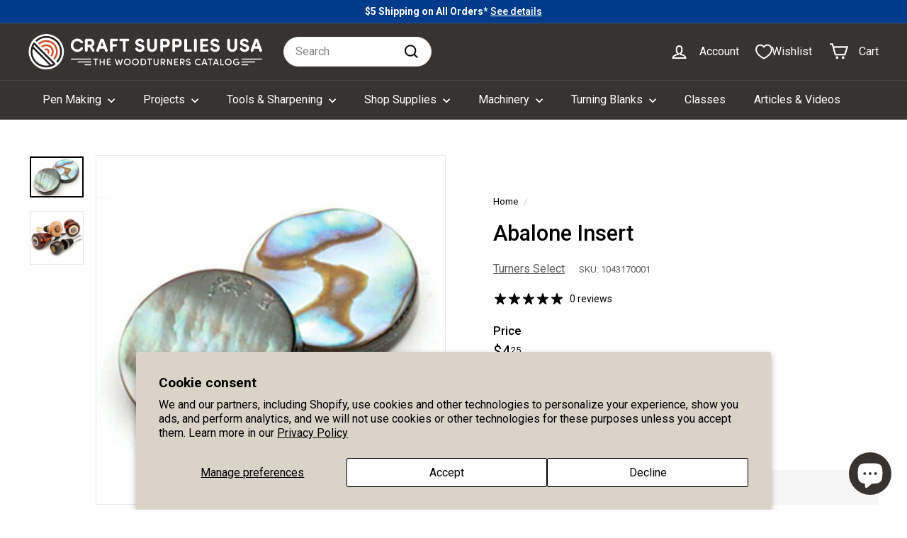

--- FILE ---
content_type: text/html; charset=utf-8
request_url: https://woodturnerscatalog.com/products/abalone-insert
body_size: 59724
content:
<!doctype html>
<html class="no-js" lang="en" dir="ltr">
  <head>
    <meta charset="utf-8">
    <meta http-equiv="X-UA-Compatible" content="IE=edge,chrome=1">
    <meta name="viewport" content="width=device-width,initial-scale=1">
    <meta name="theme-color" content="#cf4a0c">
    <link rel="canonical" href="https://woodturnerscatalog.com/products/abalone-insert">
    <link rel="preconnect" href="https://fonts.shopifycdn.com" crossorigin>
    <link rel="dns-prefetch" href="https://ajax.googleapis.com">
    <link rel="dns-prefetch" href="https://maps.googleapis.com">
    <link rel="dns-prefetch" href="https://maps.gstatic.com"><link rel="shortcut icon" href="//woodturnerscatalog.com/cdn/shop/files/csusa-favicon-round-2024_32x32.png?v=1719866305" type="image/png">
<title>Abalone Insert &ndash; Craft Supplies USA</title>
<meta name="description" content="These beautiful Abalone inserts are a fun way to add some style to a bottle stopper or box lid. The are easily installed by turning a shallow recess that matches the diameter of the insert and gluing in with epoxy.">
<meta property="og:site_name" content="Craft Supplies USA">
<meta property="og:url" content="https://woodturnerscatalog.com/products/abalone-insert">
<meta property="og:title" content="Abalone Insert">
<meta property="og:type" content="product">
<meta property="og:description" content="These beautiful Abalone inserts are a fun way to add some style to a bottle stopper or box lid. The are easily installed by turning a shallow recess that matches the diameter of the insert and gluing in with epoxy."><meta property="og:image" content="http://woodturnerscatalog.com/cdn/shop/files/ts_bot_sto_ins_aba_fd89f865-fd71-40f3-bed9-74880056236c.jpg?v=1702308413">
  <meta property="og:image:secure_url" content="https://woodturnerscatalog.com/cdn/shop/files/ts_bot_sto_ins_aba_fd89f865-fd71-40f3-bed9-74880056236c.jpg?v=1702308413">
  <meta property="og:image:width" content="400">
  <meta property="og:image:height" content="308"><meta name="twitter:site" content="@">
<meta name="twitter:card" content="summary_large_image">
<meta name="twitter:title" content="Abalone Insert">
<meta name="twitter:description" content="These beautiful Abalone inserts are a fun way to add some style to a bottle stopper or box lid. The are easily installed by turning a shallow recess that matches the diameter of the insert and gluing in with epoxy.">

<style data-shopify>@font-face {
  font-family: Roboto;
  font-weight: 500;
  font-style: normal;
  font-display: swap;
  src: url("//woodturnerscatalog.com/cdn/fonts/roboto/roboto_n5.250d51708d76acbac296b0e21ede8f81de4e37aa.woff2") format("woff2"),
       url("//woodturnerscatalog.com/cdn/fonts/roboto/roboto_n5.535e8c56f4cbbdea416167af50ab0ff1360a3949.woff") format("woff");
}

  @font-face {
  font-family: Roboto;
  font-weight: 400;
  font-style: normal;
  font-display: swap;
  src: url("//woodturnerscatalog.com/cdn/fonts/roboto/roboto_n4.2019d890f07b1852f56ce63ba45b2db45d852cba.woff2") format("woff2"),
       url("//woodturnerscatalog.com/cdn/fonts/roboto/roboto_n4.238690e0007583582327135619c5f7971652fa9d.woff") format("woff");
}


  @font-face {
  font-family: Roboto;
  font-weight: 600;
  font-style: normal;
  font-display: swap;
  src: url("//woodturnerscatalog.com/cdn/fonts/roboto/roboto_n6.3d305d5382545b48404c304160aadee38c90ef9d.woff2") format("woff2"),
       url("//woodturnerscatalog.com/cdn/fonts/roboto/roboto_n6.bb37be020157f87e181e5489d5e9137ad60c47a2.woff") format("woff");
}

  @font-face {
  font-family: Roboto;
  font-weight: 400;
  font-style: italic;
  font-display: swap;
  src: url("//woodturnerscatalog.com/cdn/fonts/roboto/roboto_i4.57ce898ccda22ee84f49e6b57ae302250655e2d4.woff2") format("woff2"),
       url("//woodturnerscatalog.com/cdn/fonts/roboto/roboto_i4.b21f3bd061cbcb83b824ae8c7671a82587b264bf.woff") format("woff");
}

  @font-face {
  font-family: Roboto;
  font-weight: 600;
  font-style: italic;
  font-display: swap;
  src: url("//woodturnerscatalog.com/cdn/fonts/roboto/roboto_i6.ebd6b6733fb2b030d60cbf61316511a7ffd82fb3.woff2") format("woff2"),
       url("//woodturnerscatalog.com/cdn/fonts/roboto/roboto_i6.1363905a6d5249605bc5e0f859663ffe95ac3bed.woff") format("woff");
}

</style><link href="//woodturnerscatalog.com/cdn/shop/t/56/assets/components.css?v=37415207656076630011768602161" rel="stylesheet" type="text/css" media="all" />

<style data-shopify>:root {
    --colorBody: #ffffff;
    --colorBodyAlpha05: rgba(255, 255, 255, 0.05);
    --colorBodyDim: #f2f2f2;

    --colorBorder: #e8e8e1;

    --colorBtnPrimary: #cf4a0c;
    --colorBtnPrimaryLight: #f2601c;
    --colorBtnPrimaryDim: #b7410b;
    --colorBtnPrimaryText: #ffffff;

    --colorCartDot: #cf4a0c;
    --colorCartDotText: #fff;

    --colorFooter: #363331;
    --colorFooterBorder: #ffffff;
    --colorFooterText: #ffffff;

    --colorLink: #000000;

    --colorModalBg: rgba(231, 231, 231, 0.6);

    --colorNav: #363331;
    --colorNavSearch: #ffffff;
    --colorNavText: #ffffff;

    --colorPrice: #000000;

    --colorSaleTag: #c60000;
    --colorSaleTagText: #ffffff;

    --colorScheme1Text: #000000;
    --colorScheme1Bg: #dad2c7;
    --colorScheme2Text: #ffffff;
    --colorScheme2Bg: #a43a07;
    --colorScheme3Text: #ffffff;
    --colorScheme3Bg: #174331;

    --colorTextBody: #000000;
    --colorTextBodyAlpha005: rgba(0, 0, 0, 0.05);
    --colorTextBodyAlpha008: rgba(0, 0, 0, 0.08);
    --colorTextSavings: #c60000;

    --colorToolbar: #003b8b;
    --colorToolbarText: #ffffff;

    --urlIcoSelect: url(//woodturnerscatalog.com/cdn/shop/t/56/assets/ico-select.svg);
    --urlSwirlSvg: url(//woodturnerscatalog.com/cdn/shop/t/56/assets/swirl.svg);

    --header-padding-bottom: 0;

    --pageTopPadding: 35px;
    --pageNarrow: 780px;
    --pageWidthPadding: 40px;
    --gridGutter: 22px;
    --indexSectionPadding: 60px;
    --sectionHeaderBottom: 40px;
    --collapsibleIconWidth: 12px;

    --sizeChartMargin: 30px 0;
    --sizeChartIconMargin: 5px;

    --newsletterReminderPadding: 20px 30px 20px 25px;

    --textFrameMargin: 10px;

    /*Shop Pay Installments*/
    --color-body-text: #000000;
    --color-body: #ffffff;
    --color-bg: #ffffff;

    --typeHeaderPrimary: Roboto;
    --typeHeaderFallback: sans-serif;
    --typeHeaderSize: 36px;
    --typeHeaderWeight: 500;
    --typeHeaderLineHeight: 1.2;
    --typeHeaderSpacing: 0.0em;

    --typeBasePrimary:Roboto;
    --typeBaseFallback:sans-serif;
    --typeBaseSize: 16px;
    --typeBaseWeight: 400;
    --typeBaseSpacing: 0.0em;
    --typeBaseLineHeight: 1.5;

    --colorSmallImageBg: #ffffff;
    --colorSmallImageBgDark: #f7f7f7;
    --colorLargeImageBg: #e7e7e7;
    --colorLargeImageBgLight: #ffffff;

    --icon-strokeWidth: 5px;
    --icon-strokeLinejoin: miter;

    
      --buttonRadius: 3px;
      --btnPadding: 11px 25px;
    

    
      --roundness: 0;
    

    
      --gridThickness: 0;
    

    --productTileMargin: 10%;
    --collectionTileMargin: 17%;

    --swatchSize: 40px;
  }

  @media screen and (max-width: 768px) {
    :root {
      --pageTopPadding: 15px;
      --pageNarrow: 330px;
      --pageWidthPadding: 17px;
      --gridGutter: 16px;
      --indexSectionPadding: 40px;
      --sectionHeaderBottom: 25px;
      --collapsibleIconWidth: 10px;
      --textFrameMargin: 7px;
      --typeBaseSize: 14px;

      
        --roundness: 0;
        --btnPadding: 9px 17px;
      
    }
  }</style><link href="//woodturnerscatalog.com/cdn/shop/t/56/assets/overrides.css?v=61671070734277095511768602180" rel="stylesheet" type="text/css" media="all" />
<style data-shopify>:root {
        --productGridPadding: 12px;
      }</style><script async crossorigin fetchpriority="high" src="/cdn/shopifycloud/importmap-polyfill/es-modules-shim.2.4.0.js"></script>
<script>
      document.documentElement.className = document.documentElement.className.replace('no-js', 'js');

      window.theme = window.theme || {};

      theme.settings = {
        themeName: 'Expanse',
        themeVersion: "5.2.5" // x-release-please-version
      };
    </script><script type="importmap">
{
  "imports": {
    "@archetype-themes/scripts/config": "//woodturnerscatalog.com/cdn/shop/t/56/assets/config.js?v=46854268358620717621768602161",
    "@archetype-themes/scripts/helpers/a11y": "//woodturnerscatalog.com/cdn/shop/t/56/assets/a11y.js?v=146705825431690116351768602147",
    "@archetype-themes/scripts/helpers/ajax-renderer": "//woodturnerscatalog.com/cdn/shop/t/56/assets/ajax-renderer.js?v=7517952383981163841768602147",
    "@archetype-themes/scripts/helpers/cart": "//woodturnerscatalog.com/cdn/shop/t/56/assets/cart.js?v=83797180930675604941768602156",
    "@archetype-themes/scripts/helpers/currency": "//woodturnerscatalog.com/cdn/shop/t/56/assets/currency.js?v=30528371845530833611768602162",
    "@archetype-themes/scripts/helpers/library-loader": "//woodturnerscatalog.com/cdn/shop/t/56/assets/library-loader.js?v=156273567395030534951768602175",
    "@archetype-themes/scripts/helpers/section": "//woodturnerscatalog.com/cdn/shop/t/56/assets/section.js?v=132577235708517326151768602201",
    "@archetype-themes/scripts/helpers/utils": "//woodturnerscatalog.com/cdn/shop/t/56/assets/utils.js?v=125538862470536898921768602219",
    "@archetype-themes/scripts/helpers/vimeo": "//woodturnerscatalog.com/cdn/shop/t/56/assets/vimeo.js?v=24358449204266797831768602222",
    "@archetype-themes/scripts/helpers/youtube": "//woodturnerscatalog.com/cdn/shop/t/56/assets/youtube.js?v=65638137014896701821768602224",
    "@archetype-themes/scripts/modules/base-media": "//woodturnerscatalog.com/cdn/shop/t/56/assets/base-media.js?v=158686823065200144011768602151",
    "@archetype-themes/scripts/modules/cart-drawer": "//woodturnerscatalog.com/cdn/shop/t/56/assets/cart-drawer.js?v=160665800527820250051768602155",
    "@archetype-themes/scripts/modules/cart-form": "//woodturnerscatalog.com/cdn/shop/t/56/assets/cart-form.js?v=91196255046664301111768602155",
    "@archetype-themes/scripts/modules/collection-sidebar": "//woodturnerscatalog.com/cdn/shop/t/56/assets/collection-sidebar.js?v=32046460992339877421768602160",
    "@archetype-themes/scripts/modules/disclosure": "//woodturnerscatalog.com/cdn/shop/t/56/assets/disclosure.js?v=182459945533096787091768602163",
    "@archetype-themes/scripts/modules/drawers": "//woodturnerscatalog.com/cdn/shop/t/56/assets/drawers.js?v=107619225559659722991768602164",
    "@archetype-themes/scripts/modules/header-nav": "//woodturnerscatalog.com/cdn/shop/t/56/assets/header-nav.js?v=61102331513955961811768602169",
    "@archetype-themes/scripts/modules/modal": "//woodturnerscatalog.com/cdn/shop/t/56/assets/modal.js?v=103049627967414201881768602178",
    "@archetype-themes/scripts/modules/photoswipe": "//woodturnerscatalog.com/cdn/shop/t/56/assets/photoswipe.js?v=61950094564222720771768602185",
    "@archetype-themes/scripts/modules/product-media": "//woodturnerscatalog.com/cdn/shop/t/56/assets/product-media.js?v=114769602821602274331768602189",
    "@archetype-themes/scripts/modules/product-recommendations": "//woodturnerscatalog.com/cdn/shop/t/56/assets/product-recommendations.js?v=129269900080061478331768602190",
    "@archetype-themes/scripts/modules/slideshow": "//woodturnerscatalog.com/cdn/shop/t/56/assets/slideshow.js?v=156838720240918166541768602204",
    "@archetype-themes/scripts/modules/swatches": "//woodturnerscatalog.com/cdn/shop/t/56/assets/swatches.js?v=115748111205220542111768602206",
    "@archetype-themes/scripts/modules/video-modal": "//woodturnerscatalog.com/cdn/shop/t/56/assets/video-modal.js?v=124352799055401291551768602220",
    "@archetype-themes/scripts/modules/video-section": "//woodturnerscatalog.com/cdn/shop/t/56/assets/video-section.js?v=145713833504631471951768602220",
    "@archetype-themes/scripts/vendors/flickity": "//woodturnerscatalog.com/cdn/shop/t/56/assets/flickity.js?v=64834745540944186391768602166",
    "@archetype-themes/scripts/vendors/flickity-fade": "//woodturnerscatalog.com/cdn/shop/t/56/assets/flickity-fade.js?v=183919691856929975431768602166",
    "@archetype-themes/scripts/vendors/in-view": "//woodturnerscatalog.com/cdn/shop/t/56/assets/in-view.js?v=114407302255486814571768602172",
    "@archetype-themes/scripts/vendors/photoswipe-ui-default.min": "//woodturnerscatalog.com/cdn/shop/t/56/assets/photoswipe-ui-default.min.js?v=38398438522819608121768602185",
    "@archetype-themes/scripts/vendors/photoswipe.min": "//woodturnerscatalog.com/cdn/shop/t/56/assets/photoswipe.min.js?v=14839465386805463181768602185",
    "@archetype-themes/utils/pubsub": "//woodturnerscatalog.com/cdn/shop/t/56/assets/pubsub.js?v=133006050037748302171768602190",
    "@archetype-themes/utils/script-loader": "//woodturnerscatalog.com/cdn/shop/t/56/assets/script-loader.js?v=25126702851678854941768602193",
    "components/announcement-bar": "//woodturnerscatalog.com/cdn/shop/t/56/assets/announcement-bar.js?v=130357584752841676451768602149",
    "components/block-buy-buttons": "//woodturnerscatalog.com/cdn/shop/t/56/assets/block-buy-buttons.js?v=11796062151789649231768602152",
    "components/block-price": "//woodturnerscatalog.com/cdn/shop/t/56/assets/block-price.js?v=163350562479400801831768602153",
    "components/block-variant-picker": "//woodturnerscatalog.com/cdn/shop/t/56/assets/block-variant-picker.js?v=1977561798542972771768602154",
    "components/collapsible": "//woodturnerscatalog.com/cdn/shop/t/56/assets/collapsible.js?v=155419906067739637921768602159",
    "components/gift-card-recipient-form": "//woodturnerscatalog.com/cdn/shop/t/56/assets/gift-card-recipient-form.js?v=64755253772159527141768602167",
    "components/header-mobile-nav": "//woodturnerscatalog.com/cdn/shop/t/56/assets/header-mobile-nav.js?v=34501982044316274591768602168",
    "components/item-grid": "//woodturnerscatalog.com/cdn/shop/t/56/assets/item-grid.js?v=152639846473000520891768602174",
    "components/newsletter-reminder": "//woodturnerscatalog.com/cdn/shop/t/56/assets/newsletter-reminder.js?v=90617379688067204021768602179",
    "components/parallax-image": "//woodturnerscatalog.com/cdn/shop/t/56/assets/parallax-image.js?v=52940338558575531261768602182",
    "components/predictive-search": "//woodturnerscatalog.com/cdn/shop/t/56/assets/predictive-search.js?v=125633826981499254571768602187",
    "components/price-range": "//woodturnerscatalog.com/cdn/shop/t/56/assets/price-range.js?v=123052969041133689781768602188",
    "components/product-images": "//woodturnerscatalog.com/cdn/shop/t/56/assets/product-images.js?v=88344245524099105901768602189",
    "components/product-inventory": "//woodturnerscatalog.com/cdn/shop/t/56/assets/product-inventory.js?v=143866564290173401391768602189",
    "components/quantity-selector": "//woodturnerscatalog.com/cdn/shop/t/56/assets/quantity-selector.js?v=19884633747308054381768602190",
    "components/quick-add": "//woodturnerscatalog.com/cdn/shop/t/56/assets/quick-add.js?v=153468363738513771401768602191",
    "components/quick-shop": "//woodturnerscatalog.com/cdn/shop/t/56/assets/quick-shop.js?v=97897957291450767481768602191",
    "components/rte": "//woodturnerscatalog.com/cdn/shop/t/56/assets/rte.js?v=181885037864920336431768602193",
    "components/section-advanced-accordion": "//woodturnerscatalog.com/cdn/shop/t/56/assets/section-advanced-accordion.js?v=160203125380940052601768602194",
    "components/section-age-verification-popup": "//woodturnerscatalog.com/cdn/shop/t/56/assets/section-age-verification-popup.js?v=70734405310605133951768602195",
    "components/section-background-image-text": "//woodturnerscatalog.com/cdn/shop/t/56/assets/section-background-image-text.js?v=17382720343615129641768602195",
    "components/section-collection-header": "//woodturnerscatalog.com/cdn/shop/t/56/assets/section-collection-header.js?v=40131443076822210851768602195",
    "components/section-countdown": "//woodturnerscatalog.com/cdn/shop/t/56/assets/section-countdown.js?v=109956453145979029921768602196",
    "components/section-footer": "//woodturnerscatalog.com/cdn/shop/t/56/assets/section-footer.js?v=164218822520813513031768602196",
    "components/section-header": "//woodturnerscatalog.com/cdn/shop/t/56/assets/section-header.js?v=18369522156731752591768602196",
    "components/section-hotspots": "//woodturnerscatalog.com/cdn/shop/t/56/assets/section-hotspots.js?v=176317069189202021961768602197",
    "components/section-image-compare": "//woodturnerscatalog.com/cdn/shop/t/56/assets/section-image-compare.js?v=172731276419655354281768602197",
    "components/section-main-addresses": "//woodturnerscatalog.com/cdn/shop/t/56/assets/section-main-addresses.js?v=38269558316828166111768602197",
    "components/section-main-cart": "//woodturnerscatalog.com/cdn/shop/t/56/assets/section-main-cart.js?v=112925653898238753791768602198",
    "components/section-main-login": "//woodturnerscatalog.com/cdn/shop/t/56/assets/section-main-login.js?v=141583384861984065451768602198",
    "components/section-map": "//woodturnerscatalog.com/cdn/shop/t/56/assets/section-map.js?v=8045789484266781521768602198",
    "components/section-more-products-vendor": "//woodturnerscatalog.com/cdn/shop/t/56/assets/section-more-products-vendor.js?v=109256806162307803791768602199",
    "components/section-newsletter-popup": "//woodturnerscatalog.com/cdn/shop/t/56/assets/section-newsletter-popup.js?v=63124875165464732401768602199",
    "components/section-password-header": "//woodturnerscatalog.com/cdn/shop/t/56/assets/section-password-header.js?v=113265428254908848341768602200",
    "components/section-recently-viewed": "//woodturnerscatalog.com/cdn/shop/t/56/assets/section-recently-viewed.js?v=71380856058705518961768602200",
    "components/section-testimonials": "//woodturnerscatalog.com/cdn/shop/t/56/assets/section-testimonials.js?v=99252732340278527291768602200",
    "components/section-toolbar": "//woodturnerscatalog.com/cdn/shop/t/56/assets/section-toolbar.js?v=138777767681444653671768602201",
    "components/store-availability": "//woodturnerscatalog.com/cdn/shop/t/56/assets/store-availability.js?v=63703472421863417921768602205",
    "components/tool-tip": "//woodturnerscatalog.com/cdn/shop/t/56/assets/tool-tip.js?v=90403548259094193031768602217",
    "components/tool-tip-trigger": "//woodturnerscatalog.com/cdn/shop/t/56/assets/tool-tip-trigger.js?v=140183424560662924111768602217",
    "components/variant-sku": "//woodturnerscatalog.com/cdn/shop/t/56/assets/variant-sku.js?v=177336021623114299181768602219",
    "components/video-media": "//woodturnerscatalog.com/cdn/shop/t/56/assets/video-media.js?v=73971623221435132531768602220",
    "js-cookie": "//woodturnerscatalog.com/cdn/shop/t/56/assets/js.cookie.mjs?v=38015963105781969301768602174",
    "nouislider": "//woodturnerscatalog.com/cdn/shop/t/56/assets/nouislider.js?v=100438778919154896961768602180"
  }
}
</script>
<script>
  if (!(HTMLScriptElement.supports && HTMLScriptElement.supports('importmap'))) {
    const el = document.createElement('script')
    el.async = true
    el.src = "//woodturnerscatalog.com/cdn/shop/t/56/assets/es-module-shims.min.js?v=3197203922110785981768602165"
    document.head.appendChild(el)
  }
</script>

<script type="module" src="//woodturnerscatalog.com/cdn/shop/t/56/assets/is-land.min.js?v=92343381495565747271768602173"></script>



<script type="module">
  try {
    const importMap = document.querySelector('script[type="importmap"]')
    const importMapJson = JSON.parse(importMap.textContent)
    const importMapModules = Object.values(importMapJson.imports)
    for (let i = 0; i < importMapModules.length; i++) {
      const link = document.createElement('link')
      link.rel = 'modulepreload'
      link.href = importMapModules[i]
      document.head.appendChild(link)
    }
  } catch (e) {
    console.error(e)
  }
</script>
<script>window.performance && window.performance.mark && window.performance.mark('shopify.content_for_header.start');</script><meta name="google-site-verification" content="NQ5s5PJD7KxyJd3ebCTJ66aYtZutDPd0mFzm4xGSYJo">
<meta id="shopify-digital-wallet" name="shopify-digital-wallet" content="/55076978711/digital_wallets/dialog">
<meta name="shopify-checkout-api-token" content="467a0bb300ef729bbc992d733d3f87b4">
<meta id="in-context-paypal-metadata" data-shop-id="55076978711" data-venmo-supported="false" data-environment="production" data-locale="en_US" data-paypal-v4="true" data-currency="USD">
<link rel="alternate" type="application/json+oembed" href="https://woodturnerscatalog.com/products/abalone-insert.oembed">
<script async="async" src="/checkouts/internal/preloads.js?locale=en-US"></script>
<link rel="preconnect" href="https://shop.app" crossorigin="anonymous">
<script async="async" src="https://shop.app/checkouts/internal/preloads.js?locale=en-US&shop_id=55076978711" crossorigin="anonymous"></script>
<script id="apple-pay-shop-capabilities" type="application/json">{"shopId":55076978711,"countryCode":"US","currencyCode":"USD","merchantCapabilities":["supports3DS"],"merchantId":"gid:\/\/shopify\/Shop\/55076978711","merchantName":"Craft Supplies USA","requiredBillingContactFields":["postalAddress","email","phone"],"requiredShippingContactFields":["postalAddress","email","phone"],"shippingType":"shipping","supportedNetworks":["visa","masterCard","amex","discover","elo","jcb"],"total":{"type":"pending","label":"Craft Supplies USA","amount":"1.00"},"shopifyPaymentsEnabled":true,"supportsSubscriptions":true}</script>
<script id="shopify-features" type="application/json">{"accessToken":"467a0bb300ef729bbc992d733d3f87b4","betas":["rich-media-storefront-analytics"],"domain":"woodturnerscatalog.com","predictiveSearch":true,"shopId":55076978711,"locale":"en"}</script>
<script>var Shopify = Shopify || {};
Shopify.shop = "csusatest.myshopify.com";
Shopify.locale = "en";
Shopify.currency = {"active":"USD","rate":"1.0"};
Shopify.country = "US";
Shopify.theme = {"name":"January 2026 Shipping Promo","id":171872616471,"schema_name":"Expanse","schema_version":"5.2.5","theme_store_id":902,"role":"main"};
Shopify.theme.handle = "null";
Shopify.theme.style = {"id":null,"handle":null};
Shopify.cdnHost = "woodturnerscatalog.com/cdn";
Shopify.routes = Shopify.routes || {};
Shopify.routes.root = "/";</script>
<script type="module">!function(o){(o.Shopify=o.Shopify||{}).modules=!0}(window);</script>
<script>!function(o){function n(){var o=[];function n(){o.push(Array.prototype.slice.apply(arguments))}return n.q=o,n}var t=o.Shopify=o.Shopify||{};t.loadFeatures=n(),t.autoloadFeatures=n()}(window);</script>
<script>
  window.ShopifyPay = window.ShopifyPay || {};
  window.ShopifyPay.apiHost = "shop.app\/pay";
  window.ShopifyPay.redirectState = null;
</script>
<script id="shop-js-analytics" type="application/json">{"pageType":"product"}</script>
<script defer="defer" async type="module" src="//woodturnerscatalog.com/cdn/shopifycloud/shop-js/modules/v2/client.init-shop-cart-sync_BdyHc3Nr.en.esm.js"></script>
<script defer="defer" async type="module" src="//woodturnerscatalog.com/cdn/shopifycloud/shop-js/modules/v2/chunk.common_Daul8nwZ.esm.js"></script>
<script type="module">
  await import("//woodturnerscatalog.com/cdn/shopifycloud/shop-js/modules/v2/client.init-shop-cart-sync_BdyHc3Nr.en.esm.js");
await import("//woodturnerscatalog.com/cdn/shopifycloud/shop-js/modules/v2/chunk.common_Daul8nwZ.esm.js");

  window.Shopify.SignInWithShop?.initShopCartSync?.({"fedCMEnabled":true,"windoidEnabled":true});

</script>
<script defer="defer" async type="module" src="//woodturnerscatalog.com/cdn/shopifycloud/shop-js/modules/v2/client.payment-terms_MV4M3zvL.en.esm.js"></script>
<script defer="defer" async type="module" src="//woodturnerscatalog.com/cdn/shopifycloud/shop-js/modules/v2/chunk.common_Daul8nwZ.esm.js"></script>
<script defer="defer" async type="module" src="//woodturnerscatalog.com/cdn/shopifycloud/shop-js/modules/v2/chunk.modal_CQq8HTM6.esm.js"></script>
<script type="module">
  await import("//woodturnerscatalog.com/cdn/shopifycloud/shop-js/modules/v2/client.payment-terms_MV4M3zvL.en.esm.js");
await import("//woodturnerscatalog.com/cdn/shopifycloud/shop-js/modules/v2/chunk.common_Daul8nwZ.esm.js");
await import("//woodturnerscatalog.com/cdn/shopifycloud/shop-js/modules/v2/chunk.modal_CQq8HTM6.esm.js");

  
</script>
<script>
  window.Shopify = window.Shopify || {};
  if (!window.Shopify.featureAssets) window.Shopify.featureAssets = {};
  window.Shopify.featureAssets['shop-js'] = {"shop-cart-sync":["modules/v2/client.shop-cart-sync_QYOiDySF.en.esm.js","modules/v2/chunk.common_Daul8nwZ.esm.js"],"init-fed-cm":["modules/v2/client.init-fed-cm_DchLp9rc.en.esm.js","modules/v2/chunk.common_Daul8nwZ.esm.js"],"shop-button":["modules/v2/client.shop-button_OV7bAJc5.en.esm.js","modules/v2/chunk.common_Daul8nwZ.esm.js"],"init-windoid":["modules/v2/client.init-windoid_DwxFKQ8e.en.esm.js","modules/v2/chunk.common_Daul8nwZ.esm.js"],"shop-cash-offers":["modules/v2/client.shop-cash-offers_DWtL6Bq3.en.esm.js","modules/v2/chunk.common_Daul8nwZ.esm.js","modules/v2/chunk.modal_CQq8HTM6.esm.js"],"shop-toast-manager":["modules/v2/client.shop-toast-manager_CX9r1SjA.en.esm.js","modules/v2/chunk.common_Daul8nwZ.esm.js"],"init-shop-email-lookup-coordinator":["modules/v2/client.init-shop-email-lookup-coordinator_UhKnw74l.en.esm.js","modules/v2/chunk.common_Daul8nwZ.esm.js"],"pay-button":["modules/v2/client.pay-button_DzxNnLDY.en.esm.js","modules/v2/chunk.common_Daul8nwZ.esm.js"],"avatar":["modules/v2/client.avatar_BTnouDA3.en.esm.js"],"init-shop-cart-sync":["modules/v2/client.init-shop-cart-sync_BdyHc3Nr.en.esm.js","modules/v2/chunk.common_Daul8nwZ.esm.js"],"shop-login-button":["modules/v2/client.shop-login-button_D8B466_1.en.esm.js","modules/v2/chunk.common_Daul8nwZ.esm.js","modules/v2/chunk.modal_CQq8HTM6.esm.js"],"init-customer-accounts-sign-up":["modules/v2/client.init-customer-accounts-sign-up_C8fpPm4i.en.esm.js","modules/v2/client.shop-login-button_D8B466_1.en.esm.js","modules/v2/chunk.common_Daul8nwZ.esm.js","modules/v2/chunk.modal_CQq8HTM6.esm.js"],"init-shop-for-new-customer-accounts":["modules/v2/client.init-shop-for-new-customer-accounts_CVTO0Ztu.en.esm.js","modules/v2/client.shop-login-button_D8B466_1.en.esm.js","modules/v2/chunk.common_Daul8nwZ.esm.js","modules/v2/chunk.modal_CQq8HTM6.esm.js"],"init-customer-accounts":["modules/v2/client.init-customer-accounts_dRgKMfrE.en.esm.js","modules/v2/client.shop-login-button_D8B466_1.en.esm.js","modules/v2/chunk.common_Daul8nwZ.esm.js","modules/v2/chunk.modal_CQq8HTM6.esm.js"],"shop-follow-button":["modules/v2/client.shop-follow-button_CkZpjEct.en.esm.js","modules/v2/chunk.common_Daul8nwZ.esm.js","modules/v2/chunk.modal_CQq8HTM6.esm.js"],"lead-capture":["modules/v2/client.lead-capture_BntHBhfp.en.esm.js","modules/v2/chunk.common_Daul8nwZ.esm.js","modules/v2/chunk.modal_CQq8HTM6.esm.js"],"checkout-modal":["modules/v2/client.checkout-modal_CfxcYbTm.en.esm.js","modules/v2/chunk.common_Daul8nwZ.esm.js","modules/v2/chunk.modal_CQq8HTM6.esm.js"],"shop-login":["modules/v2/client.shop-login_Da4GZ2H6.en.esm.js","modules/v2/chunk.common_Daul8nwZ.esm.js","modules/v2/chunk.modal_CQq8HTM6.esm.js"],"payment-terms":["modules/v2/client.payment-terms_MV4M3zvL.en.esm.js","modules/v2/chunk.common_Daul8nwZ.esm.js","modules/v2/chunk.modal_CQq8HTM6.esm.js"]};
</script>
<script>(function() {
  var isLoaded = false;
  function asyncLoad() {
    if (isLoaded) return;
    isLoaded = true;
    var urls = ["https:\/\/cdn.verifypass.com\/seller\/launcher.js?shop=csusatest.myshopify.com","\/\/cdn.shopify.com\/proxy\/18e7c3d73aa287bc40470350ec7e1d2c18dc7abcd3118f02a3d19b3cfdc2dee8\/d33a6lvgbd0fej.cloudfront.net\/script_tag\/secomapp.scripttag.js?shop=csusatest.myshopify.com\u0026sp-cache-control=cHVibGljLCBtYXgtYWdlPTkwMA"];
    for (var i = 0; i < urls.length; i++) {
      var s = document.createElement('script');
      s.type = 'text/javascript';
      s.async = true;
      s.src = urls[i];
      var x = document.getElementsByTagName('script')[0];
      x.parentNode.insertBefore(s, x);
    }
  };
  if(window.attachEvent) {
    window.attachEvent('onload', asyncLoad);
  } else {
    window.addEventListener('load', asyncLoad, false);
  }
})();</script>
<script id="__st">var __st={"a":55076978711,"offset":-25200,"reqid":"ac5feed0-b43a-4f38-9255-106a98d9b59a-1769023500","pageurl":"woodturnerscatalog.com\/products\/abalone-insert","u":"9243291df91e","p":"product","rtyp":"product","rid":6999091642391};</script>
<script>window.ShopifyPaypalV4VisibilityTracking = true;</script>
<script id="captcha-bootstrap">!function(){'use strict';const t='contact',e='account',n='new_comment',o=[[t,t],['blogs',n],['comments',n],[t,'customer']],c=[[e,'customer_login'],[e,'guest_login'],[e,'recover_customer_password'],[e,'create_customer']],r=t=>t.map((([t,e])=>`form[action*='/${t}']:not([data-nocaptcha='true']) input[name='form_type'][value='${e}']`)).join(','),a=t=>()=>t?[...document.querySelectorAll(t)].map((t=>t.form)):[];function s(){const t=[...o],e=r(t);return a(e)}const i='password',u='form_key',d=['recaptcha-v3-token','g-recaptcha-response','h-captcha-response',i],f=()=>{try{return window.sessionStorage}catch{return}},m='__shopify_v',_=t=>t.elements[u];function p(t,e,n=!1){try{const o=window.sessionStorage,c=JSON.parse(o.getItem(e)),{data:r}=function(t){const{data:e,action:n}=t;return t[m]||n?{data:e,action:n}:{data:t,action:n}}(c);for(const[e,n]of Object.entries(r))t.elements[e]&&(t.elements[e].value=n);n&&o.removeItem(e)}catch(o){console.error('form repopulation failed',{error:o})}}const l='form_type',E='cptcha';function T(t){t.dataset[E]=!0}const w=window,h=w.document,L='Shopify',v='ce_forms',y='captcha';let A=!1;((t,e)=>{const n=(g='f06e6c50-85a8-45c8-87d0-21a2b65856fe',I='https://cdn.shopify.com/shopifycloud/storefront-forms-hcaptcha/ce_storefront_forms_captcha_hcaptcha.v1.5.2.iife.js',D={infoText:'Protected by hCaptcha',privacyText:'Privacy',termsText:'Terms'},(t,e,n)=>{const o=w[L][v],c=o.bindForm;if(c)return c(t,g,e,D).then(n);var r;o.q.push([[t,g,e,D],n]),r=I,A||(h.body.append(Object.assign(h.createElement('script'),{id:'captcha-provider',async:!0,src:r})),A=!0)});var g,I,D;w[L]=w[L]||{},w[L][v]=w[L][v]||{},w[L][v].q=[],w[L][y]=w[L][y]||{},w[L][y].protect=function(t,e){n(t,void 0,e),T(t)},Object.freeze(w[L][y]),function(t,e,n,w,h,L){const[v,y,A,g]=function(t,e,n){const i=e?o:[],u=t?c:[],d=[...i,...u],f=r(d),m=r(i),_=r(d.filter((([t,e])=>n.includes(e))));return[a(f),a(m),a(_),s()]}(w,h,L),I=t=>{const e=t.target;return e instanceof HTMLFormElement?e:e&&e.form},D=t=>v().includes(t);t.addEventListener('submit',(t=>{const e=I(t);if(!e)return;const n=D(e)&&!e.dataset.hcaptchaBound&&!e.dataset.recaptchaBound,o=_(e),c=g().includes(e)&&(!o||!o.value);(n||c)&&t.preventDefault(),c&&!n&&(function(t){try{if(!f())return;!function(t){const e=f();if(!e)return;const n=_(t);if(!n)return;const o=n.value;o&&e.removeItem(o)}(t);const e=Array.from(Array(32),(()=>Math.random().toString(36)[2])).join('');!function(t,e){_(t)||t.append(Object.assign(document.createElement('input'),{type:'hidden',name:u})),t.elements[u].value=e}(t,e),function(t,e){const n=f();if(!n)return;const o=[...t.querySelectorAll(`input[type='${i}']`)].map((({name:t})=>t)),c=[...d,...o],r={};for(const[a,s]of new FormData(t).entries())c.includes(a)||(r[a]=s);n.setItem(e,JSON.stringify({[m]:1,action:t.action,data:r}))}(t,e)}catch(e){console.error('failed to persist form',e)}}(e),e.submit())}));const S=(t,e)=>{t&&!t.dataset[E]&&(n(t,e.some((e=>e===t))),T(t))};for(const o of['focusin','change'])t.addEventListener(o,(t=>{const e=I(t);D(e)&&S(e,y())}));const B=e.get('form_key'),M=e.get(l),P=B&&M;t.addEventListener('DOMContentLoaded',(()=>{const t=y();if(P)for(const e of t)e.elements[l].value===M&&p(e,B);[...new Set([...A(),...v().filter((t=>'true'===t.dataset.shopifyCaptcha))])].forEach((e=>S(e,t)))}))}(h,new URLSearchParams(w.location.search),n,t,e,['guest_login'])})(!0,!0)}();</script>
<script integrity="sha256-4kQ18oKyAcykRKYeNunJcIwy7WH5gtpwJnB7kiuLZ1E=" data-source-attribution="shopify.loadfeatures" defer="defer" src="//woodturnerscatalog.com/cdn/shopifycloud/storefront/assets/storefront/load_feature-a0a9edcb.js" crossorigin="anonymous"></script>
<script crossorigin="anonymous" defer="defer" src="//woodturnerscatalog.com/cdn/shopifycloud/storefront/assets/shopify_pay/storefront-65b4c6d7.js?v=20250812"></script>
<script data-source-attribution="shopify.dynamic_checkout.dynamic.init">var Shopify=Shopify||{};Shopify.PaymentButton=Shopify.PaymentButton||{isStorefrontPortableWallets:!0,init:function(){window.Shopify.PaymentButton.init=function(){};var t=document.createElement("script");t.src="https://woodturnerscatalog.com/cdn/shopifycloud/portable-wallets/latest/portable-wallets.en.js",t.type="module",document.head.appendChild(t)}};
</script>
<script data-source-attribution="shopify.dynamic_checkout.buyer_consent">
  function portableWalletsHideBuyerConsent(e){var t=document.getElementById("shopify-buyer-consent"),n=document.getElementById("shopify-subscription-policy-button");t&&n&&(t.classList.add("hidden"),t.setAttribute("aria-hidden","true"),n.removeEventListener("click",e))}function portableWalletsShowBuyerConsent(e){var t=document.getElementById("shopify-buyer-consent"),n=document.getElementById("shopify-subscription-policy-button");t&&n&&(t.classList.remove("hidden"),t.removeAttribute("aria-hidden"),n.addEventListener("click",e))}window.Shopify?.PaymentButton&&(window.Shopify.PaymentButton.hideBuyerConsent=portableWalletsHideBuyerConsent,window.Shopify.PaymentButton.showBuyerConsent=portableWalletsShowBuyerConsent);
</script>
<script data-source-attribution="shopify.dynamic_checkout.cart.bootstrap">document.addEventListener("DOMContentLoaded",(function(){function t(){return document.querySelector("shopify-accelerated-checkout-cart, shopify-accelerated-checkout")}if(t())Shopify.PaymentButton.init();else{new MutationObserver((function(e,n){t()&&(Shopify.PaymentButton.init(),n.disconnect())})).observe(document.body,{childList:!0,subtree:!0})}}));
</script>
<script id='scb4127' type='text/javascript' async='' src='https://woodturnerscatalog.com/cdn/shopifycloud/privacy-banner/storefront-banner.js'></script><link id="shopify-accelerated-checkout-styles" rel="stylesheet" media="screen" href="https://woodturnerscatalog.com/cdn/shopifycloud/portable-wallets/latest/accelerated-checkout-backwards-compat.css" crossorigin="anonymous">
<style id="shopify-accelerated-checkout-cart">
        #shopify-buyer-consent {
  margin-top: 1em;
  display: inline-block;
  width: 100%;
}

#shopify-buyer-consent.hidden {
  display: none;
}

#shopify-subscription-policy-button {
  background: none;
  border: none;
  padding: 0;
  text-decoration: underline;
  font-size: inherit;
  cursor: pointer;
}

#shopify-subscription-policy-button::before {
  box-shadow: none;
}

      </style>

<script>window.performance && window.performance.mark && window.performance.mark('shopify.content_for_header.end');</script>

    <script src="//woodturnerscatalog.com/cdn/shop/t/56/assets/theme.js?v=113616480651186619411768602216" defer="defer"></script>
  <!-- BEGIN app block: shopify://apps/klaviyo-email-marketing-sms/blocks/klaviyo-onsite-embed/2632fe16-c075-4321-a88b-50b567f42507 -->












  <script async src="https://static.klaviyo.com/onsite/js/T8Gh2f/klaviyo.js?company_id=T8Gh2f"></script>
  <script>!function(){if(!window.klaviyo){window._klOnsite=window._klOnsite||[];try{window.klaviyo=new Proxy({},{get:function(n,i){return"push"===i?function(){var n;(n=window._klOnsite).push.apply(n,arguments)}:function(){for(var n=arguments.length,o=new Array(n),w=0;w<n;w++)o[w]=arguments[w];var t="function"==typeof o[o.length-1]?o.pop():void 0,e=new Promise((function(n){window._klOnsite.push([i].concat(o,[function(i){t&&t(i),n(i)}]))}));return e}}})}catch(n){window.klaviyo=window.klaviyo||[],window.klaviyo.push=function(){var n;(n=window._klOnsite).push.apply(n,arguments)}}}}();</script>

  
    <script id="viewed_product">
      if (item == null) {
        var _learnq = _learnq || [];

        var MetafieldReviews = null
        var MetafieldYotpoRating = null
        var MetafieldYotpoCount = null
        var MetafieldLooxRating = null
        var MetafieldLooxCount = null
        var okendoProduct = null
        var okendoProductReviewCount = null
        var okendoProductReviewAverageValue = null
        try {
          // The following fields are used for Customer Hub recently viewed in order to add reviews.
          // This information is not part of __kla_viewed. Instead, it is part of __kla_viewed_reviewed_items
          MetafieldReviews = {"rating_count":0};
          MetafieldYotpoRating = null
          MetafieldYotpoCount = null
          MetafieldLooxRating = null
          MetafieldLooxCount = null

          okendoProduct = null
          // If the okendo metafield is not legacy, it will error, which then requires the new json formatted data
          if (okendoProduct && 'error' in okendoProduct) {
            okendoProduct = null
          }
          okendoProductReviewCount = okendoProduct ? okendoProduct.reviewCount : null
          okendoProductReviewAverageValue = okendoProduct ? okendoProduct.reviewAverageValue : null
        } catch (error) {
          console.error('Error in Klaviyo onsite reviews tracking:', error);
        }

        var item = {
          Name: "Abalone Insert",
          ProductID: 6999091642391,
          Categories: ["Discount Eligable","Inlays","Turning Blanks","Volume Discount Misc"],
          ImageURL: "https://woodturnerscatalog.com/cdn/shop/files/ts_bot_sto_ins_aba_fd89f865-fd71-40f3-bed9-74880056236c_grande.jpg?v=1702308413",
          URL: "https://woodturnerscatalog.com/products/abalone-insert",
          Brand: "Turners Select",
          Price: "$4.25",
          Value: "4.25",
          CompareAtPrice: "$0.00"
        };
        _learnq.push(['track', 'Viewed Product', item]);
        _learnq.push(['trackViewedItem', {
          Title: item.Name,
          ItemId: item.ProductID,
          Categories: item.Categories,
          ImageUrl: item.ImageURL,
          Url: item.URL,
          Metadata: {
            Brand: item.Brand,
            Price: item.Price,
            Value: item.Value,
            CompareAtPrice: item.CompareAtPrice
          },
          metafields:{
            reviews: MetafieldReviews,
            yotpo:{
              rating: MetafieldYotpoRating,
              count: MetafieldYotpoCount,
            },
            loox:{
              rating: MetafieldLooxRating,
              count: MetafieldLooxCount,
            },
            okendo: {
              rating: okendoProductReviewAverageValue,
              count: okendoProductReviewCount,
            }
          }
        }]);
      }
    </script>
  




  <script>
    window.klaviyoReviewsProductDesignMode = false
  </script>







<!-- END app block --><!-- BEGIN app block: shopify://apps/sc-easy-redirects/blocks/app/be3f8dbd-5d43-46b4-ba43-2d65046054c2 -->
    <!-- common for all pages -->
    
    
        
            <script src="https://cdn.shopify.com/extensions/264f3360-3201-4ab7-9087-2c63466c86a3/sc-easy-redirects-5/assets/esc-redirect-app.js" async></script>
        
    




<!-- END app block --><script src="https://cdn.shopify.com/extensions/e8878072-2f6b-4e89-8082-94b04320908d/inbox-1254/assets/inbox-chat-loader.js" type="text/javascript" defer="defer"></script>
<link href="https://cdn.shopify.com/extensions/019bd76e-f981-7580-9227-e5919beef557/magical-mandatory-fees-191/assets/magical-mandatory-fees.css" rel="stylesheet" type="text/css" media="all">
<link href="https://cdn.shopify.com/extensions/019bc237-e6a0-75fa-a84b-a22337af908e/swish-formerly-wishlist-king-218/assets/component-wishlist-button-block.css" rel="stylesheet" type="text/css" media="all">
<link href="https://monorail-edge.shopifysvc.com" rel="dns-prefetch">
<script>(function(){if ("sendBeacon" in navigator && "performance" in window) {try {var session_token_from_headers = performance.getEntriesByType('navigation')[0].serverTiming.find(x => x.name == '_s').description;} catch {var session_token_from_headers = undefined;}var session_cookie_matches = document.cookie.match(/_shopify_s=([^;]*)/);var session_token_from_cookie = session_cookie_matches && session_cookie_matches.length === 2 ? session_cookie_matches[1] : "";var session_token = session_token_from_headers || session_token_from_cookie || "";function handle_abandonment_event(e) {var entries = performance.getEntries().filter(function(entry) {return /monorail-edge.shopifysvc.com/.test(entry.name);});if (!window.abandonment_tracked && entries.length === 0) {window.abandonment_tracked = true;var currentMs = Date.now();var navigation_start = performance.timing.navigationStart;var payload = {shop_id: 55076978711,url: window.location.href,navigation_start,duration: currentMs - navigation_start,session_token,page_type: "product"};window.navigator.sendBeacon("https://monorail-edge.shopifysvc.com/v1/produce", JSON.stringify({schema_id: "online_store_buyer_site_abandonment/1.1",payload: payload,metadata: {event_created_at_ms: currentMs,event_sent_at_ms: currentMs}}));}}window.addEventListener('pagehide', handle_abandonment_event);}}());</script>
<script id="web-pixels-manager-setup">(function e(e,d,r,n,o){if(void 0===o&&(o={}),!Boolean(null===(a=null===(i=window.Shopify)||void 0===i?void 0:i.analytics)||void 0===a?void 0:a.replayQueue)){var i,a;window.Shopify=window.Shopify||{};var t=window.Shopify;t.analytics=t.analytics||{};var s=t.analytics;s.replayQueue=[],s.publish=function(e,d,r){return s.replayQueue.push([e,d,r]),!0};try{self.performance.mark("wpm:start")}catch(e){}var l=function(){var e={modern:/Edge?\/(1{2}[4-9]|1[2-9]\d|[2-9]\d{2}|\d{4,})\.\d+(\.\d+|)|Firefox\/(1{2}[4-9]|1[2-9]\d|[2-9]\d{2}|\d{4,})\.\d+(\.\d+|)|Chrom(ium|e)\/(9{2}|\d{3,})\.\d+(\.\d+|)|(Maci|X1{2}).+ Version\/(15\.\d+|(1[6-9]|[2-9]\d|\d{3,})\.\d+)([,.]\d+|)( \(\w+\)|)( Mobile\/\w+|) Safari\/|Chrome.+OPR\/(9{2}|\d{3,})\.\d+\.\d+|(CPU[ +]OS|iPhone[ +]OS|CPU[ +]iPhone|CPU IPhone OS|CPU iPad OS)[ +]+(15[._]\d+|(1[6-9]|[2-9]\d|\d{3,})[._]\d+)([._]\d+|)|Android:?[ /-](13[3-9]|1[4-9]\d|[2-9]\d{2}|\d{4,})(\.\d+|)(\.\d+|)|Android.+Firefox\/(13[5-9]|1[4-9]\d|[2-9]\d{2}|\d{4,})\.\d+(\.\d+|)|Android.+Chrom(ium|e)\/(13[3-9]|1[4-9]\d|[2-9]\d{2}|\d{4,})\.\d+(\.\d+|)|SamsungBrowser\/([2-9]\d|\d{3,})\.\d+/,legacy:/Edge?\/(1[6-9]|[2-9]\d|\d{3,})\.\d+(\.\d+|)|Firefox\/(5[4-9]|[6-9]\d|\d{3,})\.\d+(\.\d+|)|Chrom(ium|e)\/(5[1-9]|[6-9]\d|\d{3,})\.\d+(\.\d+|)([\d.]+$|.*Safari\/(?![\d.]+ Edge\/[\d.]+$))|(Maci|X1{2}).+ Version\/(10\.\d+|(1[1-9]|[2-9]\d|\d{3,})\.\d+)([,.]\d+|)( \(\w+\)|)( Mobile\/\w+|) Safari\/|Chrome.+OPR\/(3[89]|[4-9]\d|\d{3,})\.\d+\.\d+|(CPU[ +]OS|iPhone[ +]OS|CPU[ +]iPhone|CPU IPhone OS|CPU iPad OS)[ +]+(10[._]\d+|(1[1-9]|[2-9]\d|\d{3,})[._]\d+)([._]\d+|)|Android:?[ /-](13[3-9]|1[4-9]\d|[2-9]\d{2}|\d{4,})(\.\d+|)(\.\d+|)|Mobile Safari.+OPR\/([89]\d|\d{3,})\.\d+\.\d+|Android.+Firefox\/(13[5-9]|1[4-9]\d|[2-9]\d{2}|\d{4,})\.\d+(\.\d+|)|Android.+Chrom(ium|e)\/(13[3-9]|1[4-9]\d|[2-9]\d{2}|\d{4,})\.\d+(\.\d+|)|Android.+(UC? ?Browser|UCWEB|U3)[ /]?(15\.([5-9]|\d{2,})|(1[6-9]|[2-9]\d|\d{3,})\.\d+)\.\d+|SamsungBrowser\/(5\.\d+|([6-9]|\d{2,})\.\d+)|Android.+MQ{2}Browser\/(14(\.(9|\d{2,})|)|(1[5-9]|[2-9]\d|\d{3,})(\.\d+|))(\.\d+|)|K[Aa][Ii]OS\/(3\.\d+|([4-9]|\d{2,})\.\d+)(\.\d+|)/},d=e.modern,r=e.legacy,n=navigator.userAgent;return n.match(d)?"modern":n.match(r)?"legacy":"unknown"}(),u="modern"===l?"modern":"legacy",c=(null!=n?n:{modern:"",legacy:""})[u],f=function(e){return[e.baseUrl,"/wpm","/b",e.hashVersion,"modern"===e.buildTarget?"m":"l",".js"].join("")}({baseUrl:d,hashVersion:r,buildTarget:u}),m=function(e){var d=e.version,r=e.bundleTarget,n=e.surface,o=e.pageUrl,i=e.monorailEndpoint;return{emit:function(e){var a=e.status,t=e.errorMsg,s=(new Date).getTime(),l=JSON.stringify({metadata:{event_sent_at_ms:s},events:[{schema_id:"web_pixels_manager_load/3.1",payload:{version:d,bundle_target:r,page_url:o,status:a,surface:n,error_msg:t},metadata:{event_created_at_ms:s}}]});if(!i)return console&&console.warn&&console.warn("[Web Pixels Manager] No Monorail endpoint provided, skipping logging."),!1;try{return self.navigator.sendBeacon.bind(self.navigator)(i,l)}catch(e){}var u=new XMLHttpRequest;try{return u.open("POST",i,!0),u.setRequestHeader("Content-Type","text/plain"),u.send(l),!0}catch(e){return console&&console.warn&&console.warn("[Web Pixels Manager] Got an unhandled error while logging to Monorail."),!1}}}}({version:r,bundleTarget:l,surface:e.surface,pageUrl:self.location.href,monorailEndpoint:e.monorailEndpoint});try{o.browserTarget=l,function(e){var d=e.src,r=e.async,n=void 0===r||r,o=e.onload,i=e.onerror,a=e.sri,t=e.scriptDataAttributes,s=void 0===t?{}:t,l=document.createElement("script"),u=document.querySelector("head"),c=document.querySelector("body");if(l.async=n,l.src=d,a&&(l.integrity=a,l.crossOrigin="anonymous"),s)for(var f in s)if(Object.prototype.hasOwnProperty.call(s,f))try{l.dataset[f]=s[f]}catch(e){}if(o&&l.addEventListener("load",o),i&&l.addEventListener("error",i),u)u.appendChild(l);else{if(!c)throw new Error("Did not find a head or body element to append the script");c.appendChild(l)}}({src:f,async:!0,onload:function(){if(!function(){var e,d;return Boolean(null===(d=null===(e=window.Shopify)||void 0===e?void 0:e.analytics)||void 0===d?void 0:d.initialized)}()){var d=window.webPixelsManager.init(e)||void 0;if(d){var r=window.Shopify.analytics;r.replayQueue.forEach((function(e){var r=e[0],n=e[1],o=e[2];d.publishCustomEvent(r,n,o)})),r.replayQueue=[],r.publish=d.publishCustomEvent,r.visitor=d.visitor,r.initialized=!0}}},onerror:function(){return m.emit({status:"failed",errorMsg:"".concat(f," has failed to load")})},sri:function(e){var d=/^sha384-[A-Za-z0-9+/=]+$/;return"string"==typeof e&&d.test(e)}(c)?c:"",scriptDataAttributes:o}),m.emit({status:"loading"})}catch(e){m.emit({status:"failed",errorMsg:(null==e?void 0:e.message)||"Unknown error"})}}})({shopId: 55076978711,storefrontBaseUrl: "https://woodturnerscatalog.com",extensionsBaseUrl: "https://extensions.shopifycdn.com/cdn/shopifycloud/web-pixels-manager",monorailEndpoint: "https://monorail-edge.shopifysvc.com/unstable/produce_batch",surface: "storefront-renderer",enabledBetaFlags: ["2dca8a86"],webPixelsConfigList: [{"id":"1318322199","configuration":"{\"accountID\":\"T8Gh2f\",\"webPixelConfig\":\"eyJlbmFibGVBZGRlZFRvQ2FydEV2ZW50cyI6IHRydWV9\"}","eventPayloadVersion":"v1","runtimeContext":"STRICT","scriptVersion":"524f6c1ee37bacdca7657a665bdca589","type":"APP","apiClientId":123074,"privacyPurposes":["ANALYTICS","MARKETING"],"dataSharingAdjustments":{"protectedCustomerApprovalScopes":["read_customer_address","read_customer_email","read_customer_name","read_customer_personal_data","read_customer_phone"]}},{"id":"1064665111","configuration":"{\"tagID\":\"2613612706430\"}","eventPayloadVersion":"v1","runtimeContext":"STRICT","scriptVersion":"18031546ee651571ed29edbe71a3550b","type":"APP","apiClientId":3009811,"privacyPurposes":["ANALYTICS","MARKETING","SALE_OF_DATA"],"dataSharingAdjustments":{"protectedCustomerApprovalScopes":["read_customer_address","read_customer_email","read_customer_name","read_customer_personal_data","read_customer_phone"]}},{"id":"347078679","configuration":"{\"config\":\"{\\\"google_tag_ids\\\":[\\\"G-V02XEVYMW6\\\",\\\"GT-5R8Z36X\\\"],\\\"target_country\\\":\\\"US\\\",\\\"gtag_events\\\":[{\\\"type\\\":\\\"begin_checkout\\\",\\\"action_label\\\":[\\\"G-V02XEVYMW6\\\",\\\"AW-1069920197\\\/bCBnCLWy1LobEMXflv4D\\\"]},{\\\"type\\\":\\\"search\\\",\\\"action_label\\\":[\\\"G-V02XEVYMW6\\\",\\\"AW-1069920197\\\/UtYyCMGy1LobEMXflv4D\\\"]},{\\\"type\\\":\\\"view_item\\\",\\\"action_label\\\":[\\\"G-V02XEVYMW6\\\",\\\"AW-1069920197\\\/eHEvCL6y1LobEMXflv4D\\\",\\\"MC-SV2HBBQ552\\\"]},{\\\"type\\\":\\\"purchase\\\",\\\"action_label\\\":[\\\"G-V02XEVYMW6\\\",\\\"AW-1069920197\\\/nRoGCLKy1LobEMXflv4D\\\",\\\"MC-SV2HBBQ552\\\"]},{\\\"type\\\":\\\"page_view\\\",\\\"action_label\\\":[\\\"G-V02XEVYMW6\\\",\\\"AW-1069920197\\\/dFJpCLuy1LobEMXflv4D\\\",\\\"MC-SV2HBBQ552\\\"]},{\\\"type\\\":\\\"add_payment_info\\\",\\\"action_label\\\":[\\\"G-V02XEVYMW6\\\",\\\"AW-1069920197\\\/xISwCMSy1LobEMXflv4D\\\"]},{\\\"type\\\":\\\"add_to_cart\\\",\\\"action_label\\\":[\\\"G-V02XEVYMW6\\\",\\\"AW-1069920197\\\/bF4ACLiy1LobEMXflv4D\\\"]}],\\\"enable_monitoring_mode\\\":false}\"}","eventPayloadVersion":"v1","runtimeContext":"OPEN","scriptVersion":"b2a88bafab3e21179ed38636efcd8a93","type":"APP","apiClientId":1780363,"privacyPurposes":[],"dataSharingAdjustments":{"protectedCustomerApprovalScopes":["read_customer_address","read_customer_email","read_customer_name","read_customer_personal_data","read_customer_phone"]}},{"id":"shopify-app-pixel","configuration":"{}","eventPayloadVersion":"v1","runtimeContext":"STRICT","scriptVersion":"0450","apiClientId":"shopify-pixel","type":"APP","privacyPurposes":["ANALYTICS","MARKETING"]},{"id":"shopify-custom-pixel","eventPayloadVersion":"v1","runtimeContext":"LAX","scriptVersion":"0450","apiClientId":"shopify-pixel","type":"CUSTOM","privacyPurposes":["ANALYTICS","MARKETING"]}],isMerchantRequest: false,initData: {"shop":{"name":"Craft Supplies USA","paymentSettings":{"currencyCode":"USD"},"myshopifyDomain":"csusatest.myshopify.com","countryCode":"US","storefrontUrl":"https:\/\/woodturnerscatalog.com"},"customer":null,"cart":null,"checkout":null,"productVariants":[{"price":{"amount":4.25,"currencyCode":"USD"},"product":{"title":"Abalone Insert","vendor":"Turners Select","id":"6999091642391","untranslatedTitle":"Abalone Insert","url":"\/products\/abalone-insert","type":""},"id":"40794383384599","image":{"src":"\/\/woodturnerscatalog.com\/cdn\/shop\/files\/ts_bot_sto_ins_aba_fd89f865-fd71-40f3-bed9-74880056236c.jpg?v=1702308413"},"sku":"1043170001","title":"Default Title","untranslatedTitle":"Default Title"}],"purchasingCompany":null},},"https://woodturnerscatalog.com/cdn","fcfee988w5aeb613cpc8e4bc33m6693e112",{"modern":"","legacy":""},{"shopId":"55076978711","storefrontBaseUrl":"https:\/\/woodturnerscatalog.com","extensionBaseUrl":"https:\/\/extensions.shopifycdn.com\/cdn\/shopifycloud\/web-pixels-manager","surface":"storefront-renderer","enabledBetaFlags":"[\"2dca8a86\"]","isMerchantRequest":"false","hashVersion":"fcfee988w5aeb613cpc8e4bc33m6693e112","publish":"custom","events":"[[\"page_viewed\",{}],[\"product_viewed\",{\"productVariant\":{\"price\":{\"amount\":4.25,\"currencyCode\":\"USD\"},\"product\":{\"title\":\"Abalone Insert\",\"vendor\":\"Turners Select\",\"id\":\"6999091642391\",\"untranslatedTitle\":\"Abalone Insert\",\"url\":\"\/products\/abalone-insert\",\"type\":\"\"},\"id\":\"40794383384599\",\"image\":{\"src\":\"\/\/woodturnerscatalog.com\/cdn\/shop\/files\/ts_bot_sto_ins_aba_fd89f865-fd71-40f3-bed9-74880056236c.jpg?v=1702308413\"},\"sku\":\"1043170001\",\"title\":\"Default Title\",\"untranslatedTitle\":\"Default Title\"}}]]"});</script><script>
  window.ShopifyAnalytics = window.ShopifyAnalytics || {};
  window.ShopifyAnalytics.meta = window.ShopifyAnalytics.meta || {};
  window.ShopifyAnalytics.meta.currency = 'USD';
  var meta = {"product":{"id":6999091642391,"gid":"gid:\/\/shopify\/Product\/6999091642391","vendor":"Turners Select","type":"","handle":"abalone-insert","variants":[{"id":40794383384599,"price":425,"name":"Abalone Insert","public_title":null,"sku":"1043170001"}],"remote":false},"page":{"pageType":"product","resourceType":"product","resourceId":6999091642391,"requestId":"ac5feed0-b43a-4f38-9255-106a98d9b59a-1769023500"}};
  for (var attr in meta) {
    window.ShopifyAnalytics.meta[attr] = meta[attr];
  }
</script>
<script class="analytics">
  (function () {
    var customDocumentWrite = function(content) {
      var jquery = null;

      if (window.jQuery) {
        jquery = window.jQuery;
      } else if (window.Checkout && window.Checkout.$) {
        jquery = window.Checkout.$;
      }

      if (jquery) {
        jquery('body').append(content);
      }
    };

    var hasLoggedConversion = function(token) {
      if (token) {
        return document.cookie.indexOf('loggedConversion=' + token) !== -1;
      }
      return false;
    }

    var setCookieIfConversion = function(token) {
      if (token) {
        var twoMonthsFromNow = new Date(Date.now());
        twoMonthsFromNow.setMonth(twoMonthsFromNow.getMonth() + 2);

        document.cookie = 'loggedConversion=' + token + '; expires=' + twoMonthsFromNow;
      }
    }

    var trekkie = window.ShopifyAnalytics.lib = window.trekkie = window.trekkie || [];
    if (trekkie.integrations) {
      return;
    }
    trekkie.methods = [
      'identify',
      'page',
      'ready',
      'track',
      'trackForm',
      'trackLink'
    ];
    trekkie.factory = function(method) {
      return function() {
        var args = Array.prototype.slice.call(arguments);
        args.unshift(method);
        trekkie.push(args);
        return trekkie;
      };
    };
    for (var i = 0; i < trekkie.methods.length; i++) {
      var key = trekkie.methods[i];
      trekkie[key] = trekkie.factory(key);
    }
    trekkie.load = function(config) {
      trekkie.config = config || {};
      trekkie.config.initialDocumentCookie = document.cookie;
      var first = document.getElementsByTagName('script')[0];
      var script = document.createElement('script');
      script.type = 'text/javascript';
      script.onerror = function(e) {
        var scriptFallback = document.createElement('script');
        scriptFallback.type = 'text/javascript';
        scriptFallback.onerror = function(error) {
                var Monorail = {
      produce: function produce(monorailDomain, schemaId, payload) {
        var currentMs = new Date().getTime();
        var event = {
          schema_id: schemaId,
          payload: payload,
          metadata: {
            event_created_at_ms: currentMs,
            event_sent_at_ms: currentMs
          }
        };
        return Monorail.sendRequest("https://" + monorailDomain + "/v1/produce", JSON.stringify(event));
      },
      sendRequest: function sendRequest(endpointUrl, payload) {
        // Try the sendBeacon API
        if (window && window.navigator && typeof window.navigator.sendBeacon === 'function' && typeof window.Blob === 'function' && !Monorail.isIos12()) {
          var blobData = new window.Blob([payload], {
            type: 'text/plain'
          });

          if (window.navigator.sendBeacon(endpointUrl, blobData)) {
            return true;
          } // sendBeacon was not successful

        } // XHR beacon

        var xhr = new XMLHttpRequest();

        try {
          xhr.open('POST', endpointUrl);
          xhr.setRequestHeader('Content-Type', 'text/plain');
          xhr.send(payload);
        } catch (e) {
          console.log(e);
        }

        return false;
      },
      isIos12: function isIos12() {
        return window.navigator.userAgent.lastIndexOf('iPhone; CPU iPhone OS 12_') !== -1 || window.navigator.userAgent.lastIndexOf('iPad; CPU OS 12_') !== -1;
      }
    };
    Monorail.produce('monorail-edge.shopifysvc.com',
      'trekkie_storefront_load_errors/1.1',
      {shop_id: 55076978711,
      theme_id: 171872616471,
      app_name: "storefront",
      context_url: window.location.href,
      source_url: "//woodturnerscatalog.com/cdn/s/trekkie.storefront.cd680fe47e6c39ca5d5df5f0a32d569bc48c0f27.min.js"});

        };
        scriptFallback.async = true;
        scriptFallback.src = '//woodturnerscatalog.com/cdn/s/trekkie.storefront.cd680fe47e6c39ca5d5df5f0a32d569bc48c0f27.min.js';
        first.parentNode.insertBefore(scriptFallback, first);
      };
      script.async = true;
      script.src = '//woodturnerscatalog.com/cdn/s/trekkie.storefront.cd680fe47e6c39ca5d5df5f0a32d569bc48c0f27.min.js';
      first.parentNode.insertBefore(script, first);
    };
    trekkie.load(
      {"Trekkie":{"appName":"storefront","development":false,"defaultAttributes":{"shopId":55076978711,"isMerchantRequest":null,"themeId":171872616471,"themeCityHash":"802729906504946644","contentLanguage":"en","currency":"USD"},"isServerSideCookieWritingEnabled":true,"monorailRegion":"shop_domain","enabledBetaFlags":["65f19447"]},"Session Attribution":{},"S2S":{"facebookCapiEnabled":false,"source":"trekkie-storefront-renderer","apiClientId":580111}}
    );

    var loaded = false;
    trekkie.ready(function() {
      if (loaded) return;
      loaded = true;

      window.ShopifyAnalytics.lib = window.trekkie;

      var originalDocumentWrite = document.write;
      document.write = customDocumentWrite;
      try { window.ShopifyAnalytics.merchantGoogleAnalytics.call(this); } catch(error) {};
      document.write = originalDocumentWrite;

      window.ShopifyAnalytics.lib.page(null,{"pageType":"product","resourceType":"product","resourceId":6999091642391,"requestId":"ac5feed0-b43a-4f38-9255-106a98d9b59a-1769023500","shopifyEmitted":true});

      var match = window.location.pathname.match(/checkouts\/(.+)\/(thank_you|post_purchase)/)
      var token = match? match[1]: undefined;
      if (!hasLoggedConversion(token)) {
        setCookieIfConversion(token);
        window.ShopifyAnalytics.lib.track("Viewed Product",{"currency":"USD","variantId":40794383384599,"productId":6999091642391,"productGid":"gid:\/\/shopify\/Product\/6999091642391","name":"Abalone Insert","price":"4.25","sku":"1043170001","brand":"Turners Select","variant":null,"category":"","nonInteraction":true,"remote":false},undefined,undefined,{"shopifyEmitted":true});
      window.ShopifyAnalytics.lib.track("monorail:\/\/trekkie_storefront_viewed_product\/1.1",{"currency":"USD","variantId":40794383384599,"productId":6999091642391,"productGid":"gid:\/\/shopify\/Product\/6999091642391","name":"Abalone Insert","price":"4.25","sku":"1043170001","brand":"Turners Select","variant":null,"category":"","nonInteraction":true,"remote":false,"referer":"https:\/\/woodturnerscatalog.com\/products\/abalone-insert"});
      }
    });


        var eventsListenerScript = document.createElement('script');
        eventsListenerScript.async = true;
        eventsListenerScript.src = "//woodturnerscatalog.com/cdn/shopifycloud/storefront/assets/shop_events_listener-3da45d37.js";
        document.getElementsByTagName('head')[0].appendChild(eventsListenerScript);

})();</script>
<script
  defer
  src="https://woodturnerscatalog.com/cdn/shopifycloud/perf-kit/shopify-perf-kit-3.0.4.min.js"
  data-application="storefront-renderer"
  data-shop-id="55076978711"
  data-render-region="gcp-us-central1"
  data-page-type="product"
  data-theme-instance-id="171872616471"
  data-theme-name="Expanse"
  data-theme-version="5.2.5"
  data-monorail-region="shop_domain"
  data-resource-timing-sampling-rate="10"
  data-shs="true"
  data-shs-beacon="true"
  data-shs-export-with-fetch="true"
  data-shs-logs-sample-rate="1"
  data-shs-beacon-endpoint="https://woodturnerscatalog.com/api/collect"
></script>
</head>

  <body
    class="template-product"
    data-button_style="round-slight"
    data-edges=""
    data-type_header_capitalize="false"
    data-swatch_style="round"
    data-grid-style="grey-square"
  >
    <a class="in-page-link visually-hidden skip-link" href="#MainContent">Skip to content</a>

    <div id="PageContainer" class="page-container">
      <div class="transition-body"><!-- BEGIN sections: header-group -->
<div id="shopify-section-sections--23575701520407__toolbar" class="shopify-section shopify-section-group-header-group toolbar-section">
<is-land on:visible>
  <toolbar-section section-id="sections--23575701520407__toolbar">
    <div class="toolbar">
      <div class="page-width">
        <div class="toolbar__content">

  <div class="toolbar__item toolbar__item--announcements">
    <div class="announcement-bar text-center">
      <div class="slideshow-wrapper">
        <button type="button" class="visually-hidden slideshow__pause" data-id="sections--23575701520407__toolbar" aria-live="polite">
          <span class="slideshow__pause-stop">
            


<svg
  xmlns="http://www.w3.org/2000/svg"
  aria-hidden="true"
  focusable="false"
  role="presentation"
  class="icon icon-pause"
  viewbox="0 0 10 13"
  fill="currentColor"
  width="20"
  height="20"
>
  <path fill-rule="evenodd" d="M0 0h3v13H0zm7 0h3v13H7z" />
</svg>


            <span class="icon__fallback-text visually-hidden">Pause slideshow</span>
          </span>

          <span class="slideshow__pause-play">
            


<svg
  xmlns="http://www.w3.org/2000/svg"
  aria-hidden="true"
  focusable="false"
  role="presentation"
  class="icon icon-play"
  viewbox="18.24 17.35 24.52 28.3"
  fill="currentColor"
  width="20"
  height="20"
>
  <path d="M22.1 19.151v25.5l20.4-13.489z" />
</svg>


            <span class="icon__fallback-text visually-hidden">Play slideshow</span>
          </span>
        </button>

        <announcement-bar
          id="AnnouncementSlider"
          class="announcement-slider"
          section-id="sections--23575701520407__toolbar"
          data-block-count="2"
        ><div
                id="AnnouncementSlide-announcement_8VNnpR"
                class="slideshow__slide announcement-slider__slide is-selected"
                data-index="0"
                
              >
                <div class="announcement-slider__content"><p><strong>$5 Shipping on All Orders*</strong> <a href="/pages/shipping" title="Shipping">See details</a></p>
</div>
              </div><div
                id="AnnouncementSlide-a636b892-7170-49a5-888d-d476ca1e7181"
                class="slideshow__slide announcement-slider__slide"
                data-index="1"
                
              >
                <div class="announcement-slider__content"><div class="medium-up--hide">
                      <p>6 reasons to shop with us. <a href="/pages/why-choose-us" title="Why choose us?">Learn more</a></p>
                    </div>
                    <div class="small--hide">
                      <p><strong>6 Reasons to shop with us.</strong> <a href="/pages/why-choose-us" title="Why choose us?">Learn more</a></p>
                    </div></div>
              </div></announcement-bar>
        <script type="module">
          import 'components/announcement-bar'
        </script>
      </div>
    </div>
  </div>

</div>
      </div>
    </div>
  </toolbar-section>

  <template data-island>
    <script type="module">
      import 'components/section-toolbar'
    </script>
  </template>
</is-land>

</div><div id="shopify-section-sections--23575701520407__header" class="shopify-section shopify-section-group-header-group header-section">
<style>
  .site-nav__link {
    font-size: 16px;
  }
  

  
</style>

<is-land on:idle>
  <header-section
    data-section-id="sections--23575701520407__header"
    data-section-index="2"
    data-section-type="header"
    defer-hydration
  >
    <header-nav
      id="HeaderWrapper"
      class="header-wrapper"
    >
      <header
        id="SiteHeader"
        class="site-header"
        data-sticky="true"
        data-overlay="false"
      >
        <div class="site-header__element site-header__element--top">
          <div class="page-width">
            <div
              class="header-layout"
              data-layout="below"
              data-nav="below"
              data-logo-align="left"
            ><div class="header-item header-item--compress-nav small--hide">
                  <button
                    type="button"
                    class="site-nav__link site-nav__link--icon site-nav__compress-menu"
                  >
                    


<svg
  xmlns="http://www.w3.org/2000/svg"
  aria-hidden="true"
  focusable="false"
  role="presentation"
  class="icon icon-hamburger icon--line"
  viewbox="0 0 64 64"
  width="20"
  height="20"
>
  <path d="M7 15h51" fill="none" stroke="currentColor">.</path>
  <path d="M7 32h43" fill="none" stroke="currentColor">.</path>
  <path d="M7 49h51" fill="none" stroke="currentColor">.</path>
</svg>


                    <span class="icon__fallback-text visually-hidden">Site navigation</span>
                  </button>
                </div><div class="header-item header-item--logo">
<style data-shopify>.header-item--logo,
      [data-layout="left-center"] .header-item--logo,
      [data-layout="left-center"] .header-item--icons {
        flex: 0 1 200px;
      }

      @media only screen and (min-width: 769px) {
        .header-item--logo,
        [data-layout="left-center"] .header-item--logo,
        [data-layout="left-center"] .header-item--icons {
          flex: 0 0 330px;
        }
      }

      .site-header__logo a {
        width: 200px;
      }

      .is-light .site-header__logo .logo--inverted {
        width: 200px;
      }

      @media only screen and (min-width: 769px) {
        .site-header__logo a {
          width: 330px;
        }

        .is-light .site-header__logo .logo--inverted {
          width: 330px;
        }
      }</style><div class="h1 site-header__logo" ><span class="visually-hidden">Craft Supplies USA</span>
      
      <a
        href="/"
        class="site-header__logo-link"
      >
        




<is-land on:visible data-image-type=""><img src="//woodturnerscatalog.com/cdn/shop/files/csusa-horiz-logo-white-2024.svg?v=1719866904&amp;width=660" alt="Craft Supplies USA" srcset="//woodturnerscatalog.com/cdn/shop/files/csusa-horiz-logo-white-2024.svg?v=1719866904&amp;width=330 330w, //woodturnerscatalog.com/cdn/shop/files/csusa-horiz-logo-white-2024.svg?v=1719866904&amp;width=660 660w" width="330" height="49.9601593625498" loading="eager" class="small--hide image-element" sizes="330px" data-animate="fadein">
  

  
  
</is-land>



<is-land on:visible data-image-type=""><img src="//woodturnerscatalog.com/cdn/shop/files/csusa-horiz-logo-white-2024.svg?v=1719866904&amp;width=400" alt="Craft Supplies USA" srcset="//woodturnerscatalog.com/cdn/shop/files/csusa-horiz-logo-white-2024.svg?v=1719866904&amp;width=200 200w, //woodturnerscatalog.com/cdn/shop/files/csusa-horiz-logo-white-2024.svg?v=1719866904&amp;width=400 400w" width="200" height="30.278884462151392" loading="eager" class="medium-up--hide image-element" sizes="200px" data-animate="fadein">
  

  
  
</is-land>
</a></div></div><div class="header-item header-item--search small--hide">
<is-land on:idle>
  <predictive-search
    data-context="header"
    data-enabled="true"
    data-dark="false"
  >
    <div class="predictive__screen" data-screen></div>
    <form action="/search" method="get" role="search">
      <label for="Search" class="visually-hidden">Search</label>
      <div class="search__input-wrap">
        <input
          class="search__input"
          id="Search"
          type="search"
          name="q"
          value=""
          role="combobox"
          aria-expanded="false"
          aria-owns="predictive-search-results"
          aria-controls="predictive-search-results"
          aria-haspopup="listbox"
          aria-autocomplete="list"
          autocorrect="off"
          autocomplete="off"
          autocapitalize="off"
          spellcheck="false"
          placeholder="Search"
          tabindex="0"
        >
        <input name="options[prefix]" type="hidden" value="last">
        <button class="btn--search" type="submit">
          


<svg
  xmlns="http://www.w3.org/2000/svg"
  aria-hidden="true"
  focusable="false"
  role="presentation"
  class="icon icon-search icon--line"
  viewbox="0 0 64 64"
  width="20"
  height="20"
>
  <path
    d="M47.16 28.58A18.58 18.58 0 1 1 28.58 10a18.58 18.58 0 0 1 18.58 18.58M54 54 41.94 42"
    stroke-miterlimit="10"
    fill="none"
    stroke="currentColor"
  />
</svg>


          <span class="icon__fallback-text visually-hidden">Search</span>
        </button>
      </div>

      <button class="btn--close-search">
        


<svg
  xmlns="http://www.w3.org/2000/svg"
  aria-hidden="true"
  focusable="false"
  role="presentation"
  class="icon icon-close icon--line"
  viewbox="0 0 64 64"
  width="20"
  height="20"
>
  <path
    d="m19 17.61 27.12 27.13m0-27.13L19 44.74"
    stroke-miterlimit="10"
    fill="none"
    stroke="currentColor"
  />
</svg>


      </button>
      <div id="predictive-search" class="search__results" tabindex="-1"></div>
    </form>
  </predictive-search>

  <template data-island>
    <script type="module">
      import 'components/predictive-search'
    </script>
  </template>
</is-land>
</div><div class="header-item header-item--icons">
<div class="site-nav">
  <div class="site-nav__icons">
    <a
      href="/search"
      class="site-nav__link site-nav__link--icon js-search-header medium-up--hide js-no-transition"
    >
      


<svg
  xmlns="http://www.w3.org/2000/svg"
  aria-hidden="true"
  focusable="false"
  role="presentation"
  class="icon icon-search icon--line"
  viewbox="0 0 64 64"
  width="20"
  height="20"
>
  <path
    d="M47.16 28.58A18.58 18.58 0 1 1 28.58 10a18.58 18.58 0 0 1 18.58 18.58M54 54 41.94 42"
    stroke-miterlimit="10"
    fill="none"
    stroke="currentColor"
  />
</svg>


      <span class="icon__fallback-text visually-hidden">Search</span>
    </a><a class="site-nav__link site-nav__link--icon small--hide" href="/account">
        


<svg
  xmlns="http://www.w3.org/2000/svg"
  aria-hidden="true"
  focusable="false"
  role="presentation"
  class="icon icon-user icon--line"
  viewbox="0 0 64 64"
  width="20"
  height="20"
>
  <path
    d="M35 39.84v-2.53c3.3-1.91 6-6.66 6-11.42 0-7.63 0-13.82-9-13.82s-9 6.19-9 13.82c0 4.76 2.7 9.51 6 11.42v2.53c-10.18.85-18 6-18 12.16h42c0-6.19-7.82-11.31-18-12.16"
    stroke-miterlimit="10"
    fill="none"
    stroke="currentColor"
  />
</svg>


        <span class="site-nav__icon-label small--hide">
          Account
        </span>
      </a><a
      href="/cart"
      id="HeaderCartTrigger"
      aria-controls="HeaderCart"
      class="site-nav__link site-nav__link--icon js-no-transition"
      data-icon="cart"
      aria-label="Cart"
    >
      <span class="cart-link">
        


<svg
  xmlns="http://www.w3.org/2000/svg"
  aria-hidden="true"
  focusable="false"
  role="presentation"
  class="icon icon-cart icon--line"
  viewbox="0 0 64 64"
  width="20"
  height="20"
>
  <path
    d="M14 17.44h46.79l-7.94 25.61H20.96l-9.65-35.1H3"
    stroke-miterlimit="10"
    fill="none"
    stroke="currentColor"
  />
  <circle cx="27" cy="53" r="2" fill="currentColor" stroke="currentColor" />
  <circle cx="47" cy="53" r="2" fill="currentColor" stroke="currentColor" />
</svg>


        <span class="cart-link__bubble">
          <span class="cart-link__bubble-num">0</span>
        </span>
      </span>
      <span class="site-nav__icon-label small--hide">
        Cart
      </span>
    </a>

    <button
      type="button"
      aria-controls="MobileNav"
      class="site-nav__link site-nav__link--icon medium-up--hide mobile-nav-trigger"
    >
      


<svg
  xmlns="http://www.w3.org/2000/svg"
  aria-hidden="true"
  focusable="false"
  role="presentation"
  class="icon icon-hamburger icon--line"
  viewbox="0 0 64 64"
  width="20"
  height="20"
>
  <path d="M7 15h51" fill="none" stroke="currentColor">.</path>
  <path d="M7 32h43" fill="none" stroke="currentColor">.</path>
  <path d="M7 49h51" fill="none" stroke="currentColor">.</path>
</svg>


      <span class="icon__fallback-text visually-hidden">Site navigation</span>
    </button>
  </div>

  <div class="site-nav__close-cart">
    <button type="button" class="site-nav__link site-nav__link--icon js-close-header-cart">
      <span>Close</span>
      <span>
        


<svg
  xmlns="http://www.w3.org/2000/svg"
  aria-hidden="true"
  focusable="false"
  role="presentation"
  class="icon icon-close icon--line"
  viewbox="0 0 64 64"
  width="20"
  height="20"
>
  <path
    d="m19 17.61 27.12 27.13m0-27.13L19 44.74"
    stroke-miterlimit="10"
    fill="none"
    stroke="currentColor"
  />
</svg>


      </span>
    </button>
  </div>
</div>
</div>
            </div>
          </div>

          <div class="site-header__search-container">
            <div class="page-width">
              <div class="site-header__search">
<is-land on:idle>
  <predictive-search
    data-context="header"
    data-enabled="true"
    data-dark="false"
  >
    <div class="predictive__screen" data-screen></div>
    <form action="/search" method="get" role="search">
      <label for="Search" class="visually-hidden">Search</label>
      <div class="search__input-wrap">
        <input
          class="search__input"
          id="Search"
          type="search"
          name="q"
          value=""
          role="combobox"
          aria-expanded="false"
          aria-owns="predictive-search-results"
          aria-controls="predictive-search-results"
          aria-haspopup="listbox"
          aria-autocomplete="list"
          autocorrect="off"
          autocomplete="off"
          autocapitalize="off"
          spellcheck="false"
          placeholder="Search"
          tabindex="0"
        >
        <input name="options[prefix]" type="hidden" value="last">
        <button class="btn--search" type="submit">
          


<svg
  xmlns="http://www.w3.org/2000/svg"
  aria-hidden="true"
  focusable="false"
  role="presentation"
  class="icon icon-search icon--line"
  viewbox="0 0 64 64"
  width="20"
  height="20"
>
  <path
    d="M47.16 28.58A18.58 18.58 0 1 1 28.58 10a18.58 18.58 0 0 1 18.58 18.58M54 54 41.94 42"
    stroke-miterlimit="10"
    fill="none"
    stroke="currentColor"
  />
</svg>


          <span class="icon__fallback-text visually-hidden">Search</span>
        </button>
      </div>

      <button class="btn--close-search">
        


<svg
  xmlns="http://www.w3.org/2000/svg"
  aria-hidden="true"
  focusable="false"
  role="presentation"
  class="icon icon-close icon--line"
  viewbox="0 0 64 64"
  width="20"
  height="20"
>
  <path
    d="m19 17.61 27.12 27.13m0-27.13L19 44.74"
    stroke-miterlimit="10"
    fill="none"
    stroke="currentColor"
  />
</svg>


      </button>
      <div id="predictive-search" class="search__results" tabindex="-1"></div>
    </form>
  </predictive-search>

  <template data-island>
    <script type="module">
      import 'components/predictive-search'
    </script>
  </template>
</is-land>
</div>
            </div>
          </div>
        </div><div class="site-header__element site-header__element--sub" data-type="nav">
            <div
              class="page-width"
              
                role="navigation" aria-label="Primary"
              
            >
<ul class="site-nav site-navigation site-navigation--below small--hide"><li class="site-nav__item site-nav__expanded-item site-nav--has-dropdown site-nav--is-megamenu">
      
        <details
          id="site-nav-item--1"
          class="site-nav__details"
          data-hover="true"
        >
      
      
        <summary
          data-link="/collections/pen-making"
          aria-expanded="false"
          aria-controls="site-nav-item--1"
          class="site-nav__link site-nav__link--underline site-nav__link--has-dropdown"
        >
          Pen Making
          


<svg
  xmlns="http://www.w3.org/2000/svg"
  aria-hidden="true"
  focusable="false"
  role="presentation"
  class="icon icon--wide icon-chevron-down icon--line"
  viewbox="0 0 28 16"
  width="20"
  height="20"
>
  <path
    fill="none"
    stroke="currentColor"
    d="m1.57 1.59 12.76 12.77L27.1 1.59"
  />
</svg>


        </summary>
      
      
<div class="site-nav__dropdown megamenu text-left">
          <div class="page-width">
            <div class="site-nav__dropdown-animate megamenu__wrapper">
              <div class="megamenu__cols">
                <div class="megamenu__col"><div class="megamenu__col-title">
                      <a href="/collections/pen-kits" class="site-nav__dropdown-link site-nav__dropdown-link--top-level">Pen Kits</a>
                    </div><a href="/collections/ballpoint-pen-kits" class="site-nav__dropdown-link">
                        Ballpoint Pen Kits
                      </a><a href="/collections/rollerball-pen-kits" class="site-nav__dropdown-link">
                        Rollerball Pen Kits
                      </a><a href="/collections/fountain-pen-kits" class="site-nav__dropdown-link">
                        Fountain Pen Kits
                      </a><a href="/collections/pencil-kits" class="site-nav__dropdown-link">
                        Pencil Kits
                      </a></div><div class="megamenu__col"><div class="megamenu__col-title">
                      <a href="/collections/pen-blanks" class="site-nav__dropdown-link site-nav__dropdown-link--top-level">Pen Blanks</a>
                    </div><a href="/collections/hardwood-pen-blanks" class="site-nav__dropdown-link">
                        Hardwood
                      </a><a href="/collections/acrylic-pen-blanks" class="site-nav__dropdown-link">
                        Acrylic
                      </a><a href="/collections/stabilized-pen-blanks" class="site-nav__dropdown-link">
                        Stabilized
                      </a></div><div class="megamenu__col"><div class="megamenu__col-title">
                      <a href="/collections/pen-making-supplies" class="site-nav__dropdown-link site-nav__dropdown-link--top-level">Supplies</a>
                    </div><a href="/collections/pen-boxes-displays" class="site-nav__dropdown-link">
                        Pen Boxes & Displays
                      </a><a href="/collections/pen-bushings" class="site-nav__dropdown-link">
                        Bushings
                      </a><a href="/collections/pen-refills" class="site-nav__dropdown-link">
                        Refills
                      </a><a href="/collections/pen-parts" class="site-nav__dropdown-link">
                        Parts
                      </a><a href="/collections/drill-bits" class="site-nav__dropdown-link">
                        Drill Bits
                      </a><a href="/collections/pen-making-tools" class="site-nav__dropdown-link">
                        Tools
                      </a></div>
              </div><div class="megamenu__featured">
                  <div class="product-grid">

<div
  class="
    grid-item grid-product  grid-product-image-breathing-room--true
    
    
  "
>
  <div
    class="product-grid-item"
    data-product-handle="apprentice-fancy-slimline-pen-kit-gun-metal"
    data-product-id="6929228333079"
    data-product-grid-item
  >
    <div class="grid-item__content"><div class="grid-product__actions">

<is-land on:idle>
  <quick-add defer-hydration>
    <button
                    type="button" class="text-link quick-add-btn"
                    title="Add to cart"
                    data-id="40642371616791"
                    data-single-variant-quick-add
                  >
                    <span class="btn btn--circle btn--icon">
                      


<svg
  xmlns="http://www.w3.org/2000/svg"
  aria-hidden="true"
  focusable="false"
  role="presentation"
  class="icon icon-plus icon--line"
  viewbox="0 0 64 64"
  width="20"
  height="20"
>
  <path d="M32 9v46m23-23H9" fill="none" stroke="currentColor" />
</svg>


                      <span class="icon__fallback-text visually-hidden">Add to cart</span>
                    </span>
                  </button>
  </quick-add>

  <template data-island>
    <script type="module">
      import 'components/quick-add'
    </script>
  </template>
</is-land>

</div><a href="/products/apprentice-fancy-slimline-pen-kit-gun-metal" class="grid-item__link">
        <div class="grid-product__image-wrap">
          <div class="grid-product__tags"></div><div
              class="grid__image-ratio grid__image-ratio--square"
            >


<is-land on:visible data-image-type=""><img src="//woodturnerscatalog.com/cdn/shop/files/app_fan_sli_pen_kit_gun_met_c85e08bf-d623-4acb-899c-1db021c9bcef.jpg?v=1694636584&amp;width=900" alt="Apprentice Fancy Slimline Pen Kit Gun Metal" srcset="//woodturnerscatalog.com/cdn/shop/files/app_fan_sli_pen_kit_gun_met_c85e08bf-d623-4acb-899c-1db021c9bcef.jpg?v=1694636584&amp;width=160 160w, //woodturnerscatalog.com/cdn/shop/files/app_fan_sli_pen_kit_gun_met_c85e08bf-d623-4acb-899c-1db021c9bcef.jpg?v=1694636584&amp;width=200 200w, //woodturnerscatalog.com/cdn/shop/files/app_fan_sli_pen_kit_gun_met_c85e08bf-d623-4acb-899c-1db021c9bcef.jpg?v=1694636584&amp;width=280 280w, //woodturnerscatalog.com/cdn/shop/files/app_fan_sli_pen_kit_gun_met_c85e08bf-d623-4acb-899c-1db021c9bcef.jpg?v=1694636584&amp;width=360 360w, //woodturnerscatalog.com/cdn/shop/files/app_fan_sli_pen_kit_gun_met_c85e08bf-d623-4acb-899c-1db021c9bcef.jpg?v=1694636584&amp;width=540 540w, //woodturnerscatalog.com/cdn/shop/files/app_fan_sli_pen_kit_gun_met_c85e08bf-d623-4acb-899c-1db021c9bcef.jpg?v=1694636584&amp;width=720 720w, //woodturnerscatalog.com/cdn/shop/files/app_fan_sli_pen_kit_gun_met_c85e08bf-d623-4acb-899c-1db021c9bcef.jpg?v=1694636584&amp;width=900 900w" width="900" height="900.0" loading="lazy" class=" image-style--square
 image-element" sizes="30vw" data-animate="fadein">
  

  
  
</is-land>
</div></div>

        <div class="grid-item__meta">
          <div class="grid-item__meta-main"><div class="grid-product__title">Apprentice Fancy Slimline Pen Kit - Gun Metal</div><div class="grid-product__vendor">Apprentice</div></div>
          <div class="grid-item__meta-secondary">
            <div class="grid-product__price"><span class="grid-product__price--current">
<span aria-hidden="true">$3<sup>15</sup></span>
<span class="visually-hidden">$3.15</span>
</span></div>
          </div></div>
      </a></div>
  </div>
</div>
</div>
                </div></div>
          </div>
        </div>
        </details>
      
    </li><li class="site-nav__item site-nav__expanded-item site-nav--has-dropdown site-nav--is-megamenu">
      
        <details
          id="site-nav-item--2"
          class="site-nav__details"
          data-hover="true"
        >
      
      
        <summary
          data-link="/collections/projects-1"
          aria-expanded="false"
          aria-controls="site-nav-item--2"
          class="site-nav__link site-nav__link--underline site-nav__link--has-dropdown"
        >
          Projects
          


<svg
  xmlns="http://www.w3.org/2000/svg"
  aria-hidden="true"
  focusable="false"
  role="presentation"
  class="icon icon--wide icon-chevron-down icon--line"
  viewbox="0 0 28 16"
  width="20"
  height="20"
>
  <path
    fill="none"
    stroke="currentColor"
    d="m1.57 1.59 12.76 12.77L27.1 1.59"
  />
</svg>


        </summary>
      
      
<div class="site-nav__dropdown megamenu text-left">
          <div class="page-width">
            <div class="site-nav__dropdown-animate megamenu__wrapper">
              <div class="megamenu__cols">
                <div class="megamenu__col"><div class="megamenu__col-title">
                      <a href="/collections/project-kits" class="site-nav__dropdown-link site-nav__dropdown-link--top-level">Project Kits</a>
                    </div><a href="/collections/ring-kits" class="site-nav__dropdown-link">
                        Ring Kits
                      </a><a href="/collections/kitchenware-kits" class="site-nav__dropdown-link">
                        Kitchenware Kits
                      </a><a href="/collections/everyday-carry-kits" class="site-nav__dropdown-link">
                        Everyday Carry Kits
                      </a><a href="/collections/home-decor-kits" class="site-nav__dropdown-link">
                        Home & Décor Kits
                      </a><a href="/collections/game-call-kits" class="site-nav__dropdown-link">
                        Game Call Kits
                      </a></div><div class="megamenu__col"><div class="megamenu__col-title">
                      <a href="/collections/project-blanks" class="site-nav__dropdown-link site-nav__dropdown-link--top-level">Project Blanks</a>
                    </div><a href="/collections/hardwood-project-blanks" class="site-nav__dropdown-link">
                        Hardwood
                      </a><a href="/collections/acrylic-project-blanks" class="site-nav__dropdown-link">
                        Acrylic
                      </a><a href="/collections/ring-blanks" class="site-nav__dropdown-link">
                        Ring Blanks
                      </a></div><div class="megamenu__col"><div class="megamenu__col-title">
                      <a href="/collections/project-supplies" class="site-nav__dropdown-link site-nav__dropdown-link--top-level">Supplies</a>
                    </div><a href="/collections/project-boxes-displays" class="site-nav__dropdown-link">
                        Boxes & Displays
                      </a><a href="/collections/project-bushings" class="site-nav__dropdown-link">
                        Bushings
                      </a><a href="/collections/project-parts" class="site-nav__dropdown-link">
                        Parts
                      </a></div>
              </div><div class="megamenu__featured">
                  <div class="product-grid">

<div
  class="
    grid-item grid-product  grid-product-image-breathing-room--true
    
    
  "
>
  <div
    class="product-grid-item"
    data-product-handle="premium-pizza-cutter-kit"
    data-product-id="6602663362583"
    data-product-grid-item
  >
    <div class="grid-item__content"><div class="grid-product__actions">

<is-land on:idle>
  <quick-add defer-hydration>
    <button
                    type="button" class="text-link quick-add-btn"
                    title="Add to cart"
                    data-id="39434950606871"
                    data-single-variant-quick-add
                  >
                    <span class="btn btn--circle btn--icon">
                      


<svg
  xmlns="http://www.w3.org/2000/svg"
  aria-hidden="true"
  focusable="false"
  role="presentation"
  class="icon icon-plus icon--line"
  viewbox="0 0 64 64"
  width="20"
  height="20"
>
  <path d="M32 9v46m23-23H9" fill="none" stroke="currentColor" />
</svg>


                      <span class="icon__fallback-text visually-hidden">Add to cart</span>
                    </span>
                  </button>
  </quick-add>

  <template data-island>
    <script type="module">
      import 'components/quick-add'
    </script>
  </template>
</is-land>

</div><a href="/products/premium-pizza-cutter-kit" class="grid-item__link">
        <div class="grid-product__image-wrap">
          <div class="grid-product__tags"></div><div
              class="grid__image-ratio grid__image-ratio--square"
            >


<is-land on:visible data-image-type=""><img src="//woodturnerscatalog.com/cdn/shop/products/art_pre_piz_cut_kit.jpg?v=1635434511&amp;width=900" alt="Artisan Premium Pizza Cutter Kit" srcset="//woodturnerscatalog.com/cdn/shop/products/art_pre_piz_cut_kit.jpg?v=1635434511&amp;width=160 160w, //woodturnerscatalog.com/cdn/shop/products/art_pre_piz_cut_kit.jpg?v=1635434511&amp;width=200 200w, //woodturnerscatalog.com/cdn/shop/products/art_pre_piz_cut_kit.jpg?v=1635434511&amp;width=280 280w, //woodturnerscatalog.com/cdn/shop/products/art_pre_piz_cut_kit.jpg?v=1635434511&amp;width=360 360w, //woodturnerscatalog.com/cdn/shop/products/art_pre_piz_cut_kit.jpg?v=1635434511&amp;width=540 540w, //woodturnerscatalog.com/cdn/shop/products/art_pre_piz_cut_kit.jpg?v=1635434511&amp;width=720 720w, //woodturnerscatalog.com/cdn/shop/products/art_pre_piz_cut_kit.jpg?v=1635434511&amp;width=900 900w" width="900" height="900.0" loading="lazy" class=" image-style--square
 image-element" sizes="30vw" data-animate="fadein">
  

  
  
</is-land>
</div></div>

        <div class="grid-item__meta">
          <div class="grid-item__meta-main"><div class="grid-product__title">Premium Pizza Cutter Kit</div><div class="grid-product__vendor">Artisan</div></div>
          <div class="grid-item__meta-secondary">
            <div class="grid-product__price"><span class="grid-product__price--current">
<span aria-hidden="true">$18<sup>50</sup></span>
<span class="visually-hidden">$18.50</span>
</span></div>
          </div></div>
      </a></div>
  </div>
</div>
</div>
                </div></div>
          </div>
        </div>
        </details>
      
    </li><li class="site-nav__item site-nav__expanded-item site-nav--has-dropdown site-nav--is-megamenu">
      
        <details
          id="site-nav-item--3"
          class="site-nav__details"
          data-hover="true"
        >
      
      
        <summary
          data-link="/collections/tools-sharpening"
          aria-expanded="false"
          aria-controls="site-nav-item--3"
          class="site-nav__link site-nav__link--underline site-nav__link--has-dropdown"
        >
          Tools & Sharpening
          


<svg
  xmlns="http://www.w3.org/2000/svg"
  aria-hidden="true"
  focusable="false"
  role="presentation"
  class="icon icon--wide icon-chevron-down icon--line"
  viewbox="0 0 28 16"
  width="20"
  height="20"
>
  <path
    fill="none"
    stroke="currentColor"
    d="m1.57 1.59 12.76 12.77L27.1 1.59"
  />
</svg>


        </summary>
      
      
<div class="site-nav__dropdown megamenu text-left">
          <div class="page-width">
            <div class="site-nav__dropdown-animate megamenu__wrapper">
              <div class="megamenu__cols">
                <div class="megamenu__col"><div class="megamenu__col-title">
                      <a href="/collections/turning-tools" class="site-nav__dropdown-link site-nav__dropdown-link--top-level">Turning Tools</a>
                    </div><a href="/collections/traditional-turning-tools" class="site-nav__dropdown-link">
                        Traditional Tools
                      </a><a href="/collections/carbide-turning-tools" class="site-nav__dropdown-link">
                        Carbide Tools
                      </a><a href="/collections/hollowing-tools" class="site-nav__dropdown-link">
                        Hollowing Tools
                      </a><a href="/collections/bowl-coring-tools" class="site-nav__dropdown-link">
                        Bowl Coring Tools
                      </a><a href="/collections/specialty-turning-tools" class="site-nav__dropdown-link">
                        Specialty Tools
                      </a><a href="/collections/turning-tool-handles" class="site-nav__dropdown-link">
                        Handles
                      </a></div><div class="megamenu__col"><div class="megamenu__col-title">
                      <a href="/collections/sharpening" class="site-nav__dropdown-link site-nav__dropdown-link--top-level">Sharpening</a>
                    </div><a href="/collections/sharpening-jigs" class="site-nav__dropdown-link">
                        Sharpening Jigs
                      </a><a href="/collections/grinders-wheels" class="site-nav__dropdown-link">
                        Grinders & Wheels
                      </a><a href="/collections/honing" class="site-nav__dropdown-link">
                        Honing
                      </a></div><div class="megamenu__col"><div class="megamenu__col-title">
                      <a href="/collections/wood-burning" class="site-nav__dropdown-link site-nav__dropdown-link--top-level">Wood Burning</a>
                    </div></div>
              </div><div class="megamenu__featured">
                  <div class="product-grid">

<div
  class="
    grid-item grid-product  grid-product-image-breathing-room--true
    
    
  "
>
  <div
    class="product-grid-item"
    data-product-handle="raptor-set-up-tools"
    data-product-id="6921693855767"
    data-product-grid-item
  >
    <div class="grid-item__content"><div class="grid-product__actions">

<is-land on:idle>
  <quick-add defer-hydration>
    

<tool-tip-trigger
  class="tool-tip-trigger"
  data-tool-tip="QuickAdd"
  data-tool-tip-classes="quick-add-modal"
  defer-hydration
>
  

  <span
    class="tool-tip-trigger__content"
    data-tool-tip-trigger-content=""
  >
    
  </span>

  
    
                  <button type="button" class="text-link quick-add-btn js-quick-add-form js-modal-open-quick-add" title="Add to cart">
                    <span class="btn btn--circle btn--icon">
                      


<svg
  xmlns="http://www.w3.org/2000/svg"
  aria-hidden="true"
  focusable="false"
  role="presentation"
  class="icon icon-plus icon--line"
  viewbox="0 0 64 64"
  width="20"
  height="20"
>
  <path d="M32 9v46m23-23H9" fill="none" stroke="currentColor" />
</svg>


                      <span class="icon__fallback-text visually-hidden">Add to cart</span>
                    </span>
                  </button>
  
</tool-tip-trigger>

<script type="module">
  import 'components/tool-tip-trigger'
</script>


  </quick-add>

  <template data-island>
    <script type="module">
      import 'components/quick-add'
    </script>
  </template>
</is-land>

</div><a href="/products/raptor-set-up-tools" class="grid-item__link">
        <div class="grid-product__image-wrap">
          <div class="grid-product__tags"></div><div
              class="grid__image-ratio grid__image-ratio--square"
            >


<is-land on:visible data-image-type=""><img src="//woodturnerscatalog.com/cdn/shop/products/rap_set_up_too_dbf16817-1089-4945-9a35-439f106dc7a6.jpg?v=1691617678&amp;width=900" alt="Raptor Set Up Tool 60º" srcset="//woodturnerscatalog.com/cdn/shop/products/rap_set_up_too_dbf16817-1089-4945-9a35-439f106dc7a6.jpg?v=1691617678&amp;width=160 160w, //woodturnerscatalog.com/cdn/shop/products/rap_set_up_too_dbf16817-1089-4945-9a35-439f106dc7a6.jpg?v=1691617678&amp;width=200 200w, //woodturnerscatalog.com/cdn/shop/products/rap_set_up_too_dbf16817-1089-4945-9a35-439f106dc7a6.jpg?v=1691617678&amp;width=280 280w, //woodturnerscatalog.com/cdn/shop/products/rap_set_up_too_dbf16817-1089-4945-9a35-439f106dc7a6.jpg?v=1691617678&amp;width=360 360w, //woodturnerscatalog.com/cdn/shop/products/rap_set_up_too_dbf16817-1089-4945-9a35-439f106dc7a6.jpg?v=1691617678&amp;width=540 540w, //woodturnerscatalog.com/cdn/shop/products/rap_set_up_too_dbf16817-1089-4945-9a35-439f106dc7a6.jpg?v=1691617678&amp;width=720 720w, //woodturnerscatalog.com/cdn/shop/products/rap_set_up_too_dbf16817-1089-4945-9a35-439f106dc7a6.jpg?v=1691617678&amp;width=900 900w" width="900" height="900.0" loading="lazy" class=" image-style--square
 image-element" sizes="30vw" data-animate="fadein">
  

  
  
</is-land>
</div></div>

        <div class="grid-item__meta">
          <div class="grid-item__meta-main"><div class="grid-product__title">Raptor Set Up Tools</div><div class="grid-product__vendor">Raptor</div></div>
          <div class="grid-item__meta-secondary">
            <div class="grid-product__price"><span class="grid-product__price--current">
<span aria-hidden="true">$14<sup>95</sup></span>
<span class="visually-hidden">$14.95</span>
</span></div>
          </div></div>
      </a></div>
  </div>
</div>
</div>
                </div></div>
          </div>
        </div>
        </details>
      
    </li><li class="site-nav__item site-nav__expanded-item site-nav--has-dropdown site-nav--is-megamenu">
      
        <details
          id="site-nav-item--4"
          class="site-nav__details"
          data-hover="true"
        >
      
      
        <summary
          data-link="/collections/shop-supplies-1"
          aria-expanded="false"
          aria-controls="site-nav-item--4"
          class="site-nav__link site-nav__link--underline site-nav__link--has-dropdown"
        >
          Shop Supplies
          


<svg
  xmlns="http://www.w3.org/2000/svg"
  aria-hidden="true"
  focusable="false"
  role="presentation"
  class="icon icon--wide icon-chevron-down icon--line"
  viewbox="0 0 28 16"
  width="20"
  height="20"
>
  <path
    fill="none"
    stroke="currentColor"
    d="m1.57 1.59 12.76 12.77L27.1 1.59"
  />
</svg>


        </summary>
      
      
<div class="site-nav__dropdown megamenu text-left">
          <div class="page-width">
            <div class="site-nav__dropdown-animate megamenu__wrapper">
              <div class="megamenu__cols">
                <div class="megamenu__col"><div class="megamenu__col-title">
                      <a href="/collections/sanding" class="site-nav__dropdown-link site-nav__dropdown-link--top-level">Sanding</a>
                    </div><a href="/collections/sanding-discs-pads" class="site-nav__dropdown-link">
                        Discs & Pads
                      </a><a href="/collections/sandpaper-sheets-rolls" class="site-nav__dropdown-link">
                        Sheets & Rolls
                      </a><a href="/collections/buffing-polishing" class="site-nav__dropdown-link">
                        Buffing & Polishing
                      </a></div><div class="megamenu__col"><div class="megamenu__col-title">
                      <a href="/collections/finishing" class="site-nav__dropdown-link site-nav__dropdown-link--top-level">Finishing</a>
                    </div><a href="/collections/finishes" class="site-nav__dropdown-link">
                        Finishes
                      </a><a href="/collections/waxes" class="site-nav__dropdown-link">
                        Waxes
                      </a><a href="/collections/dyes-effects" class="site-nav__dropdown-link">
                        Dyes & Effects
                      </a><a href="/collections/casting-stabilizing" class="site-nav__dropdown-link">
                        Casting & Stabilizing
                      </a><a href="/collections/finishing-supplies" class="site-nav__dropdown-link">
                        Supplies
                      </a></div><div class="megamenu__col"><div class="megamenu__col-title">
                      <a href="/collections/workshop-supplies" class="site-nav__dropdown-link site-nav__dropdown-link--top-level">Workshop Supplies</a>
                    </div><a href="/collections/adhesives" class="site-nav__dropdown-link">
                        Adhesives
                      </a><a href="/collections/measuring" class="site-nav__dropdown-link">
                        Measuring & Layout
                      </a><a href="/collections/safety-gear" class="site-nav__dropdown-link">
                        Safety Gear
                      </a><a href="/collections/drill-bits" class="site-nav__dropdown-link">
                        Drill Bits
                      </a><a href="/collections/shop-supplies" class="site-nav__dropdown-link">
                        Supplies
                      </a></div><div class="megamenu__col"><div class="megamenu__col-title">
                      <a href="/collections/media" class="site-nav__dropdown-link site-nav__dropdown-link--top-level">Media</a>
                    </div><a href="/collections/books" class="site-nav__dropdown-link">
                        Books
                      </a><a href="/collections/dvds" class="site-nav__dropdown-link">
                        DVDs
                      </a></div>
              </div><div class="megamenu__featured">
                  <div class="product-grid">

<div
  class="
    grid-item grid-product  grid-product-image-breathing-room--true
    
    
  "
>
  <div
    class="product-grid-item"
    data-product-handle="scratch-freee-woodturners-polishing-wax"
    data-product-id="6922144284695"
    data-product-grid-item
  >
    <div class="grid-item__content"><div class="grid-product__actions">

<is-land on:idle>
  <quick-add defer-hydration>
    

<tool-tip-trigger
  class="tool-tip-trigger"
  data-tool-tip="QuickAdd"
  data-tool-tip-classes="quick-add-modal"
  defer-hydration
>
  

  <span
    class="tool-tip-trigger__content"
    data-tool-tip-trigger-content=""
  >
    
  </span>

  
    
                  <button type="button" class="text-link quick-add-btn js-quick-add-form js-modal-open-quick-add" title="Add to cart">
                    <span class="btn btn--circle btn--icon">
                      


<svg
  xmlns="http://www.w3.org/2000/svg"
  aria-hidden="true"
  focusable="false"
  role="presentation"
  class="icon icon-plus icon--line"
  viewbox="0 0 64 64"
  width="20"
  height="20"
>
  <path d="M32 9v46m23-23H9" fill="none" stroke="currentColor" />
</svg>


                      <span class="icon__fallback-text visually-hidden">Add to cart</span>
                    </span>
                  </button>
  
</tool-tip-trigger>

<script type="module">
  import 'components/tool-tip-trigger'
</script>


  </quick-add>

  <template data-island>
    <script type="module">
      import 'components/quick-add'
    </script>
  </template>
</is-land>

</div><a href="/products/scratch-freee-woodturners-polishing-wax" class="grid-item__link">
        <div class="grid-product__image-wrap">
          <div class="grid-product__tags"></div><div
              class="grid__image-ratio grid__image-ratio--square"
            >


<is-land on:visible data-image-type=""><img src="//woodturnerscatalog.com/cdn/shop/files/old-mill-finish-co-scratch-freee-6oz.jpg?v=1756918036&amp;width=900" alt="" srcset="//woodturnerscatalog.com/cdn/shop/files/old-mill-finish-co-scratch-freee-6oz.jpg?v=1756918036&amp;width=160 160w, //woodturnerscatalog.com/cdn/shop/files/old-mill-finish-co-scratch-freee-6oz.jpg?v=1756918036&amp;width=200 200w, //woodturnerscatalog.com/cdn/shop/files/old-mill-finish-co-scratch-freee-6oz.jpg?v=1756918036&amp;width=280 280w, //woodturnerscatalog.com/cdn/shop/files/old-mill-finish-co-scratch-freee-6oz.jpg?v=1756918036&amp;width=360 360w, //woodturnerscatalog.com/cdn/shop/files/old-mill-finish-co-scratch-freee-6oz.jpg?v=1756918036&amp;width=540 540w, //woodturnerscatalog.com/cdn/shop/files/old-mill-finish-co-scratch-freee-6oz.jpg?v=1756918036&amp;width=720 720w, //woodturnerscatalog.com/cdn/shop/files/old-mill-finish-co-scratch-freee-6oz.jpg?v=1756918036&amp;width=900 900w" width="900" height="900.0" loading="lazy" class=" image-style--square
 image-element" sizes="30vw" data-animate="fadein">
  

  
  
</is-land>
</div></div>

        <div class="grid-item__meta">
          <div class="grid-item__meta-main"><div class="grid-product__title">Scratch FREEE Woodturners Polishing Wax</div><div class="grid-product__vendor">Old Mill Finish Co.</div></div>
          <div class="grid-item__meta-secondary">
            <div class="grid-product__price"><span class="grid-product__price--current">

<span aria-hidden="true" class="grid-product__price--from"><span>from</span> $7<sup>75</sup></span>
<span class="visually-hidden"><span>from</span> $7.75</span>
</span></div>
          </div></div>
      </a></div>
  </div>
</div>
</div>
                </div></div>
          </div>
        </div>
        </details>
      
    </li><li class="site-nav__item site-nav__expanded-item site-nav--has-dropdown site-nav--is-megamenu">
      
        <details
          id="site-nav-item--5"
          class="site-nav__details"
          data-hover="true"
        >
      
      
        <summary
          data-link="/collections/machinery"
          aria-expanded="false"
          aria-controls="site-nav-item--5"
          class="site-nav__link site-nav__link--underline site-nav__link--has-dropdown"
        >
          Machinery
          


<svg
  xmlns="http://www.w3.org/2000/svg"
  aria-hidden="true"
  focusable="false"
  role="presentation"
  class="icon icon--wide icon-chevron-down icon--line"
  viewbox="0 0 28 16"
  width="20"
  height="20"
>
  <path
    fill="none"
    stroke="currentColor"
    d="m1.57 1.59 12.76 12.77L27.1 1.59"
  />
</svg>


        </summary>
      
      
<div class="site-nav__dropdown megamenu text-left">
          <div class="page-width">
            <div class="site-nav__dropdown-animate megamenu__wrapper">
              <div class="megamenu__cols">
                <div class="megamenu__col"><div class="megamenu__col-title">
                      <a href="/collections/woodworking-machines" class="site-nav__dropdown-link site-nav__dropdown-link--top-level">Machines</a>
                    </div><a href="/collections/wood-lathes" class="site-nav__dropdown-link">
                        Lathes
                      </a><a href="/collections/bandsaws" class="site-nav__dropdown-link">
                        Bandsaws
                      </a><a href="/collections/grinders-wheels" class="site-nav__dropdown-link">
                        Grinders
                      </a><a href="/collections/dust-collectors" class="site-nav__dropdown-link">
                        Dust Collectors
                      </a><a href="/collections/drill-presses" class="site-nav__dropdown-link">
                        Drill Presses
                      </a><a href="/collections/jointers-planers" class="site-nav__dropdown-link">
                        Jointers & Planers
                      </a><a href="/collections/sanders" class="site-nav__dropdown-link">
                        Sanders
                      </a><a href="/collections/table-saws" class="site-nav__dropdown-link">
                        Table Saws
                      </a></div><div class="megamenu__col"><div class="megamenu__col-title">
                      <a href="/collections/lathe-accessories" class="site-nav__dropdown-link site-nav__dropdown-link--top-level">Lathe Accessories</a>
                    </div><a href="/collections/chucks-faceplates" class="site-nav__dropdown-link">
                        Chucks & Faceplates
                      </a><a href="/collections/drive-revolving-centers" class="site-nav__dropdown-link">
                        Drive & Revolving Centers
                      </a><a href="/collections/tool-rests" class="site-nav__dropdown-link">
                        Tool Rests
                      </a><a href="/collections/lathe-attachments" class="site-nav__dropdown-link">
                        Attachments
                      </a></div><div class="megamenu__col"><div class="megamenu__col-title">
                      <a href="/collections/machine-accessories" class="site-nav__dropdown-link site-nav__dropdown-link--top-level">Machine Accessories</a>
                    </div></div>
              </div><div class="megamenu__featured">
                  <div class="product-grid">

<div
  class="
    grid-item grid-product  grid-product-image-breathing-room--true
    
    
  "
>
  <div
    class="product-grid-item"
    data-product-handle="artisan-1420-evs-mini-lathe"
    data-product-id="6923868635159"
    data-product-grid-item
  >
    <div class="grid-item__content"><div class="grid-product__actions">

<is-land on:idle>
  <quick-add defer-hydration>
    <button
                    type="button" class="text-link quick-add-btn"
                    title="Add to cart"
                    data-id="40624728571927"
                    data-single-variant-quick-add
                  >
                    <span class="btn btn--circle btn--icon">
                      


<svg
  xmlns="http://www.w3.org/2000/svg"
  aria-hidden="true"
  focusable="false"
  role="presentation"
  class="icon icon-plus icon--line"
  viewbox="0 0 64 64"
  width="20"
  height="20"
>
  <path d="M32 9v46m23-23H9" fill="none" stroke="currentColor" />
</svg>


                      <span class="icon__fallback-text visually-hidden">Add to cart</span>
                    </span>
                  </button>
  </quick-add>

  <template data-island>
    <script type="module">
      import 'components/quick-add'
    </script>
  </template>
</is-land>

</div><a href="/products/artisan-1420-evs-mini-lathe" class="grid-item__link">
        <div class="grid-product__image-wrap">
          <div class="grid-product__tags"></div><div
              class="grid__image-ratio grid__image-ratio--square"
            >


<is-land on:visible data-image-type=""><img src="//woodturnerscatalog.com/cdn/shop/products/art_min_lat-2.jpg?v=1692737012&amp;width=900" alt="Artisan 1420 EVS Mini Lathe" srcset="//woodturnerscatalog.com/cdn/shop/products/art_min_lat-2.jpg?v=1692737012&amp;width=160 160w, //woodturnerscatalog.com/cdn/shop/products/art_min_lat-2.jpg?v=1692737012&amp;width=200 200w, //woodturnerscatalog.com/cdn/shop/products/art_min_lat-2.jpg?v=1692737012&amp;width=280 280w, //woodturnerscatalog.com/cdn/shop/products/art_min_lat-2.jpg?v=1692737012&amp;width=360 360w, //woodturnerscatalog.com/cdn/shop/products/art_min_lat-2.jpg?v=1692737012&amp;width=540 540w, //woodturnerscatalog.com/cdn/shop/products/art_min_lat-2.jpg?v=1692737012&amp;width=720 720w, //woodturnerscatalog.com/cdn/shop/products/art_min_lat-2.jpg?v=1692737012&amp;width=900 900w" width="900" height="900.0" loading="lazy" class=" image-style--square
 image-element" sizes="30vw" data-animate="fadein">
  

  
  
</is-land>
</div></div>

        <div class="grid-item__meta">
          <div class="grid-item__meta-main"><div class="grid-product__title">Artisan 1420 EVS Mini Lathe</div><div class="grid-product__vendor">Artisan</div></div>
          <div class="grid-item__meta-secondary">
            <div class="grid-product__price"><span class="grid-product__price--current">
<span aria-hidden="true">$999<sup>95</sup></span>
<span class="visually-hidden">$999.95</span>
</span></div>
          </div></div>
      </a></div>
  </div>
</div>
</div>
                </div></div>
          </div>
        </div>
        </details>
      
    </li><li class="site-nav__item site-nav__expanded-item site-nav--has-dropdown site-nav--is-megamenu">
      
        <details
          id="site-nav-item--6"
          class="site-nav__details"
          data-hover="true"
        >
      
      
        <summary
          data-link="/collections/turning-blanks-1"
          aria-expanded="false"
          aria-controls="site-nav-item--6"
          class="site-nav__link site-nav__link--underline site-nav__link--has-dropdown"
        >
          Turning Blanks
          


<svg
  xmlns="http://www.w3.org/2000/svg"
  aria-hidden="true"
  focusable="false"
  role="presentation"
  class="icon icon--wide icon-chevron-down icon--line"
  viewbox="0 0 28 16"
  width="20"
  height="20"
>
  <path
    fill="none"
    stroke="currentColor"
    d="m1.57 1.59 12.76 12.77L27.1 1.59"
  />
</svg>


        </summary>
      
      
<div class="site-nav__dropdown megamenu text-left">
          <div class="page-width">
            <div class="site-nav__dropdown-animate megamenu__wrapper">
              <div class="megamenu__cols">
                <div class="megamenu__col"><div class="megamenu__col-title">
                      <a href="/collections/turning-blanks" class="site-nav__dropdown-link site-nav__dropdown-link--top-level">Turning Blanks</a>
                    </div><a href="/collections/domestic-hardwood-turning-blanks" class="site-nav__dropdown-link">
                        Domestic Hardwoods
                      </a><a href="/collections/exotic-hardwood-turning-blanks" class="site-nav__dropdown-link">
                        Exotic Hardwoods
                      </a></div><div class="megamenu__col"><div class="megamenu__col-title">
                      <a href="/collections/pen-blanks" class="site-nav__dropdown-link site-nav__dropdown-link--top-level">Pen Blanks</a>
                    </div><a href="/collections/hardwood-pen-blanks" class="site-nav__dropdown-link">
                        Hardwoods
                      </a><a href="/collections/acrylic-pen-blanks" class="site-nav__dropdown-link">
                        Acrylics
                      </a><a href="/collections/stabilized-pen-blanks" class="site-nav__dropdown-link">
                        Stabilized
                      </a></div><div class="megamenu__col"><div class="megamenu__col-title">
                      <a href="/collections/project-blanks" class="site-nav__dropdown-link site-nav__dropdown-link--top-level">Project Blanks</a>
                    </div><a href="/collections/hardwood-project-blanks" class="site-nav__dropdown-link">
                        Hardwoods
                      </a><a href="/collections/acrylic-project-blanks" class="site-nav__dropdown-link">
                        Acrylics
                      </a><a href="/collections/ring-blanks" class="site-nav__dropdown-link">
                        Ring Blanks
                      </a></div><div class="megamenu__col"><div class="megamenu__col-title">
                      <a href="/collections/inlays" class="site-nav__dropdown-link site-nav__dropdown-link--top-level">Inlays</a>
                    </div></div>
              </div><div class="megamenu__featured">
                  <div class="product-grid">

<div
  class="
    grid-item grid-product  grid-product-image-breathing-room--true
    
    
  "
>
  <div
    class="product-grid-item"
    data-product-handle="turners-choice-claro-walnut-turning-blank"
    data-product-id="6923935154199"
    data-product-grid-item
  >
    <div class="grid-item__content"><div class="grid-product__actions">

<is-land on:idle>
  <quick-add defer-hydration>
    

<tool-tip-trigger
  class="tool-tip-trigger"
  data-tool-tip="QuickAdd"
  data-tool-tip-classes="quick-add-modal"
  defer-hydration
>
  

  <span
    class="tool-tip-trigger__content"
    data-tool-tip-trigger-content=""
  >
    
  </span>

  
    
                  <button type="button" class="text-link quick-add-btn js-quick-add-form js-modal-open-quick-add" title="Add to cart">
                    <span class="btn btn--circle btn--icon">
                      


<svg
  xmlns="http://www.w3.org/2000/svg"
  aria-hidden="true"
  focusable="false"
  role="presentation"
  class="icon icon-plus icon--line"
  viewbox="0 0 64 64"
  width="20"
  height="20"
>
  <path d="M32 9v46m23-23H9" fill="none" stroke="currentColor" />
</svg>


                      <span class="icon__fallback-text visually-hidden">Add to cart</span>
                    </span>
                  </button>
  
</tool-tip-trigger>

<script type="module">
  import 'components/tool-tip-trigger'
</script>


  </quick-add>

  <template data-island>
    <script type="module">
      import 'components/quick-add'
    </script>
  </template>
</is-land>

</div><a href="/products/turners-choice-claro-walnut-turning-blank" class="grid-item__link">
        <div class="grid-product__image-wrap">
          <div class="grid-product__tags"></div><div
              class="grid__image-ratio grid__image-ratio--square"
            >


<is-land on:visible data-image-type=""><img src="//woodturnerscatalog.com/cdn/shop/products/tc_cla_wal_tur_bla-2_01_b67d7eb6-ea96-4933-a5dd-380f36a57047.jpg?v=1692805948&amp;width=900" alt="Turners Choice Claro Walnut Turning Blank 2&quot; x 8&quot; x 8&quot;" srcset="//woodturnerscatalog.com/cdn/shop/products/tc_cla_wal_tur_bla-2_01_b67d7eb6-ea96-4933-a5dd-380f36a57047.jpg?v=1692805948&amp;width=160 160w, //woodturnerscatalog.com/cdn/shop/products/tc_cla_wal_tur_bla-2_01_b67d7eb6-ea96-4933-a5dd-380f36a57047.jpg?v=1692805948&amp;width=200 200w, //woodturnerscatalog.com/cdn/shop/products/tc_cla_wal_tur_bla-2_01_b67d7eb6-ea96-4933-a5dd-380f36a57047.jpg?v=1692805948&amp;width=280 280w, //woodturnerscatalog.com/cdn/shop/products/tc_cla_wal_tur_bla-2_01_b67d7eb6-ea96-4933-a5dd-380f36a57047.jpg?v=1692805948&amp;width=360 360w, //woodturnerscatalog.com/cdn/shop/products/tc_cla_wal_tur_bla-2_01_b67d7eb6-ea96-4933-a5dd-380f36a57047.jpg?v=1692805948&amp;width=540 540w, //woodturnerscatalog.com/cdn/shop/products/tc_cla_wal_tur_bla-2_01_b67d7eb6-ea96-4933-a5dd-380f36a57047.jpg?v=1692805948&amp;width=720 720w, //woodturnerscatalog.com/cdn/shop/products/tc_cla_wal_tur_bla-2_01_b67d7eb6-ea96-4933-a5dd-380f36a57047.jpg?v=1692805948&amp;width=900 900w" width="900" height="900.0" loading="lazy" class=" image-style--square
 image-element" sizes="30vw" data-animate="fadein">
  

  
  
</is-land>
</div></div>

        <div class="grid-item__meta">
          <div class="grid-item__meta-main"><div class="grid-product__title">Claro Walnut Turning Blank</div><div class="grid-product__vendor">Turners Choice</div></div>
          <div class="grid-item__meta-secondary">
            <div class="grid-product__price"><span class="grid-product__price--current">

<span aria-hidden="true" class="grid-product__price--from"><span>from</span> $2<sup>75</sup></span>
<span class="visually-hidden"><span>from</span> $2.75</span>
</span></div>
          </div></div>
      </a></div>
  </div>
</div>
</div>
                </div></div>
          </div>
        </div>
        </details>
      
    </li><li class="site-nav__item site-nav__expanded-item">
      
      
      
        <a
          href="/collections/woodturning-classes"
          class="site-nav__link site-nav__link--underline"
        >
          Classes
        </a>
      

    </li><li class="site-nav__item site-nav__expanded-item">
      
      
      
        <a
          href="/blogs/blog"
          class="site-nav__link site-nav__link--underline"
        >
          Articles & Videos
        </a>
      

    </li></ul>
</div>
          </div>

          <div class="site-header__element site-header__element--sub" data-type="search">
            <div class="page-width medium-up--hide">
<is-land on:idle>
  <predictive-search
    data-context="header"
    data-enabled="true"
    data-dark="false"
  >
    <div class="predictive__screen" data-screen></div>
    <form action="/search" method="get" role="search">
      <label for="Search" class="visually-hidden">Search</label>
      <div class="search__input-wrap">
        <input
          class="search__input"
          id="Search"
          type="search"
          name="q"
          value=""
          role="combobox"
          aria-expanded="false"
          aria-owns="predictive-search-results"
          aria-controls="predictive-search-results"
          aria-haspopup="listbox"
          aria-autocomplete="list"
          autocorrect="off"
          autocomplete="off"
          autocapitalize="off"
          spellcheck="false"
          placeholder="Search"
          tabindex="0"
        >
        <input name="options[prefix]" type="hidden" value="last">
        <button class="btn--search" type="submit">
          


<svg
  xmlns="http://www.w3.org/2000/svg"
  aria-hidden="true"
  focusable="false"
  role="presentation"
  class="icon icon-search icon--line"
  viewbox="0 0 64 64"
  width="20"
  height="20"
>
  <path
    d="M47.16 28.58A18.58 18.58 0 1 1 28.58 10a18.58 18.58 0 0 1 18.58 18.58M54 54 41.94 42"
    stroke-miterlimit="10"
    fill="none"
    stroke="currentColor"
  />
</svg>


          <span class="icon__fallback-text visually-hidden">Search</span>
        </button>
      </div>

      <button class="btn--close-search">
        


<svg
  xmlns="http://www.w3.org/2000/svg"
  aria-hidden="true"
  focusable="false"
  role="presentation"
  class="icon icon-close icon--line"
  viewbox="0 0 64 64"
  width="20"
  height="20"
>
  <path
    d="m19 17.61 27.12 27.13m0-27.13L19 44.74"
    stroke-miterlimit="10"
    fill="none"
    stroke="currentColor"
  />
</svg>


      </button>
      <div id="predictive-search" class="search__results" tabindex="-1"></div>
    </form>
  </predictive-search>

  <template data-island>
    <script type="module">
      import 'components/predictive-search'
    </script>
  </template>
</is-land>
</div>
          </div><div class="page-width site-header__drawers">
          <div class="site-header__drawers-container">
            <div class="site-header__drawer site-header__cart" id="HeaderCart">
              <div class="site-header__drawer-animate">
<form
  action="/cart"
  method="post"
  novalidate
  data-location="header"
  class="cart__drawer-form"
  data-money-format="${{amount}}"
  data-cart-type="dropdown"
  data-super-script="true"
>
  <div class="cart__scrollable">
    <div data-products></div>

  </div>

  <div class="cart__footer">
    <div class="cart__item-sub cart__item-row cart__item--subtotal">
      <div>Subtotal</div>
      <div data-subtotal>$0.00</div>
    </div>

    <div data-discounts></div>

    

    <div class="cart__item-row cart__checkout-wrapper payment-buttons">
      <button
        type="submit"
        name="checkout"
        data-terms-required="false"
        class="btn cart__checkout"
      >
        Check out
      </button>

      <a href="/cart" class="btn btn--secondary cart__continue">View cart</a>

      
    </div>

    <div class="cart__item-row--footer text-center">
      <small>Shipping, taxes, and discount codes calculated at checkout.
</small>
    </div>
  </div>
  <script type="application/json" data-locales>
    {
      "cartTermsConfirmation": "You must agree with the terms and conditions of sales to check out",
      "cartSavings": "Save [savings]"
    }
  </script>
</form>

<div class="site-header__cart-empty">Your cart is currently empty.</div>
</div>
            </div>

            <div class="site-header__drawer site-header__mobile-nav medium-up--hide" id="MobileNav">
              <div class="site-header__drawer-animate">
<mobile-nav
  class="slide-nav__wrapper overlay"
  data-level="1"
  container="MobileNav"
  inHeader="true"
  defer-hydrate
>
  <ul class="slide-nav"><li class="slide-nav__item"><button
            type="button"
            class="slide-nav__button js-toggle-submenu"
            data-target="tier-2-pen-making1"
            
          >
            <span class="slide-nav__link"><div class="slide-nav__image">


<is-land on:visible data-image-type=""><img src="//woodturnerscatalog.com/cdn/shop/files/app_fan_sli_pen_kit_gun_met_c85e08bf-d623-4acb-899c-1db021c9bcef.jpg?v=1694636584&amp;width=2002" alt="Pen Making Kits &amp; Supplies" srcset="//woodturnerscatalog.com/cdn/shop/files/app_fan_sli_pen_kit_gun_met_c85e08bf-d623-4acb-899c-1db021c9bcef.jpg?v=1694636584&amp;width=352 352w, //woodturnerscatalog.com/cdn/shop/files/app_fan_sli_pen_kit_gun_met_c85e08bf-d623-4acb-899c-1db021c9bcef.jpg?v=1694636584&amp;width=832 832w, //woodturnerscatalog.com/cdn/shop/files/app_fan_sli_pen_kit_gun_met_c85e08bf-d623-4acb-899c-1db021c9bcef.jpg?v=1694636584&amp;width=1200 1200w, //woodturnerscatalog.com/cdn/shop/files/app_fan_sli_pen_kit_gun_met_c85e08bf-d623-4acb-899c-1db021c9bcef.jpg?v=1694636584&amp;width=1920 1920w, //woodturnerscatalog.com/cdn/shop/files/app_fan_sli_pen_kit_gun_met_c85e08bf-d623-4acb-899c-1db021c9bcef.jpg?v=1694636584&amp;width=2002 2002w" width="2002" height="2002.0" loading="eager" class=" image-element" sizes="40px" data-animate="fadein">
  

  
  
</is-land>
</div>
<span>Pen Making</span>
              


<svg
  xmlns="http://www.w3.org/2000/svg"
  aria-hidden="true"
  focusable="false"
  role="presentation"
  class="icon icon-chevron-right"
  viewbox="0 0 284.49 498.98"
  fill="currentColor"
  width="20"
  height="20"
>
  <path
    d="M35 498.98a35 35 0 0 1-24.75-59.75l189.74-189.74L10.25 59.75a35.002 35.002 0 0 1 49.5-49.5l214.49 214.49a35 35 0 0 1 0 49.5L59.75 488.73A34.89 34.89 0 0 1 35 498.98"
  />
</svg>


              <span class="icon__fallback-text visually-hidden">Expand submenu</span>
            </span>
          </button>

          <ul
            class="slide-nav__dropdown"
            data-parent="tier-2-pen-making1"
            data-level="2"
          >
            <li class="slide-nav__item">
              <button
                type="button"
                class="slide-nav__button js-toggle-submenu"
              >
                <span class="slide-nav__link slide-nav__link--back">
                  


<svg
  xmlns="http://www.w3.org/2000/svg"
  aria-hidden="true"
  focusable="false"
  role="presentation"
  class="icon icon-chevron-right"
  viewbox="0 0 284.49 498.98"
  fill="currentColor"
  width="20"
  height="20"
>
  <path
    d="M35 498.98a35 35 0 0 1-24.75-59.75l189.74-189.74L10.25 59.75a35.002 35.002 0 0 1 49.5-49.5l214.49 214.49a35 35 0 0 1 0 49.5L59.75 488.73A34.89 34.89 0 0 1 35 498.98"
  />
</svg>


                  <span>Pen Making</span>
                </span>
              </button>
            </li>

            
<li class="slide-nav__item">
                <a href="/collections/pen-making" class="slide-nav__link">
                  <span>View all</span>
                  


<svg
  xmlns="http://www.w3.org/2000/svg"
  aria-hidden="true"
  focusable="false"
  role="presentation"
  class="icon icon-chevron-right"
  viewbox="0 0 284.49 498.98"
  fill="currentColor"
  width="20"
  height="20"
>
  <path
    d="M35 498.98a35 35 0 0 1-24.75-59.75l189.74-189.74L10.25 59.75a35.002 35.002 0 0 1 49.5-49.5l214.49 214.49a35 35 0 0 1 0 49.5L59.75 488.73A34.89 34.89 0 0 1 35 498.98"
  />
</svg>


                </a>
              </li><li class="slide-nav__item"><button
                    type="button"
                    class="slide-nav__button js-toggle-submenu"
                    data-target="tier-3-pen-kits1"
                    
                  >
                    <span class="slide-nav__link slide-nav__sublist-link">
                      <span>Pen Kits</span>
                      


<svg
  xmlns="http://www.w3.org/2000/svg"
  aria-hidden="true"
  focusable="false"
  role="presentation"
  class="icon icon-chevron-right"
  viewbox="0 0 284.49 498.98"
  fill="currentColor"
  width="20"
  height="20"
>
  <path
    d="M35 498.98a35 35 0 0 1-24.75-59.75l189.74-189.74L10.25 59.75a35.002 35.002 0 0 1 49.5-49.5l214.49 214.49a35 35 0 0 1 0 49.5L59.75 488.73A34.89 34.89 0 0 1 35 498.98"
  />
</svg>


                      <span class="icon__fallback-text visually-hidden">Expand submenu</span>
                    </span>
                  </button>
                  <ul
                    class="slide-nav__dropdown"
                    data-parent="tier-3-pen-kits1"
                    data-level="3"
                  >
                    <li class="slide-nav__item">
                      <button
                        type="button"
                        class="slide-nav__button js-toggle-submenu"
                        data-target="tier-2-pen-making1"
                      >
                        <span class="slide-nav__link slide-nav__link--back">
                          


<svg
  xmlns="http://www.w3.org/2000/svg"
  aria-hidden="true"
  focusable="false"
  role="presentation"
  class="icon icon-chevron-right"
  viewbox="0 0 284.49 498.98"
  fill="currentColor"
  width="20"
  height="20"
>
  <path
    d="M35 498.98a35 35 0 0 1-24.75-59.75l189.74-189.74L10.25 59.75a35.002 35.002 0 0 1 49.5-49.5l214.49 214.49a35 35 0 0 1 0 49.5L59.75 488.73A34.89 34.89 0 0 1 35 498.98"
  />
</svg>


                          <span>Pen Kits</span>
                        </span>
                      </button>
                    </li>

                    
<li class="slide-nav__item">
                        <a href="/collections/pen-kits" class="slide-nav__link">
                          <span>View all</span>
                          


<svg
  xmlns="http://www.w3.org/2000/svg"
  aria-hidden="true"
  focusable="false"
  role="presentation"
  class="icon icon-chevron-right"
  viewbox="0 0 284.49 498.98"
  fill="currentColor"
  width="20"
  height="20"
>
  <path
    d="M35 498.98a35 35 0 0 1-24.75-59.75l189.74-189.74L10.25 59.75a35.002 35.002 0 0 1 49.5-49.5l214.49 214.49a35 35 0 0 1 0 49.5L59.75 488.73A34.89 34.89 0 0 1 35 498.98"
  />
</svg>


                        </a>
                      </li><li class="slide-nav__item">
                        <a href="/collections/ballpoint-pen-kits" class="slide-nav__link">
                          <span>Ballpoint Pen Kits</span>
                          


<svg
  xmlns="http://www.w3.org/2000/svg"
  aria-hidden="true"
  focusable="false"
  role="presentation"
  class="icon icon-chevron-right"
  viewbox="0 0 284.49 498.98"
  fill="currentColor"
  width="20"
  height="20"
>
  <path
    d="M35 498.98a35 35 0 0 1-24.75-59.75l189.74-189.74L10.25 59.75a35.002 35.002 0 0 1 49.5-49.5l214.49 214.49a35 35 0 0 1 0 49.5L59.75 488.73A34.89 34.89 0 0 1 35 498.98"
  />
</svg>


                        </a>
                      </li><li class="slide-nav__item">
                        <a href="/collections/rollerball-pen-kits" class="slide-nav__link">
                          <span>Rollerball Pen Kits</span>
                          


<svg
  xmlns="http://www.w3.org/2000/svg"
  aria-hidden="true"
  focusable="false"
  role="presentation"
  class="icon icon-chevron-right"
  viewbox="0 0 284.49 498.98"
  fill="currentColor"
  width="20"
  height="20"
>
  <path
    d="M35 498.98a35 35 0 0 1-24.75-59.75l189.74-189.74L10.25 59.75a35.002 35.002 0 0 1 49.5-49.5l214.49 214.49a35 35 0 0 1 0 49.5L59.75 488.73A34.89 34.89 0 0 1 35 498.98"
  />
</svg>


                        </a>
                      </li><li class="slide-nav__item">
                        <a href="/collections/fountain-pen-kits" class="slide-nav__link">
                          <span>Fountain Pen Kits</span>
                          


<svg
  xmlns="http://www.w3.org/2000/svg"
  aria-hidden="true"
  focusable="false"
  role="presentation"
  class="icon icon-chevron-right"
  viewbox="0 0 284.49 498.98"
  fill="currentColor"
  width="20"
  height="20"
>
  <path
    d="M35 498.98a35 35 0 0 1-24.75-59.75l189.74-189.74L10.25 59.75a35.002 35.002 0 0 1 49.5-49.5l214.49 214.49a35 35 0 0 1 0 49.5L59.75 488.73A34.89 34.89 0 0 1 35 498.98"
  />
</svg>


                        </a>
                      </li><li class="slide-nav__item">
                        <a href="/collections/pencil-kits" class="slide-nav__link">
                          <span>Pencil Kits</span>
                          


<svg
  xmlns="http://www.w3.org/2000/svg"
  aria-hidden="true"
  focusable="false"
  role="presentation"
  class="icon icon-chevron-right"
  viewbox="0 0 284.49 498.98"
  fill="currentColor"
  width="20"
  height="20"
>
  <path
    d="M35 498.98a35 35 0 0 1-24.75-59.75l189.74-189.74L10.25 59.75a35.002 35.002 0 0 1 49.5-49.5l214.49 214.49a35 35 0 0 1 0 49.5L59.75 488.73A34.89 34.89 0 0 1 35 498.98"
  />
</svg>


                        </a>
                      </li></ul></li><li class="slide-nav__item"><button
                    type="button"
                    class="slide-nav__button js-toggle-submenu"
                    data-target="tier-3-pen-blanks1"
                    
                  >
                    <span class="slide-nav__link slide-nav__sublist-link">
                      <span>Pen Blanks</span>
                      


<svg
  xmlns="http://www.w3.org/2000/svg"
  aria-hidden="true"
  focusable="false"
  role="presentation"
  class="icon icon-chevron-right"
  viewbox="0 0 284.49 498.98"
  fill="currentColor"
  width="20"
  height="20"
>
  <path
    d="M35 498.98a35 35 0 0 1-24.75-59.75l189.74-189.74L10.25 59.75a35.002 35.002 0 0 1 49.5-49.5l214.49 214.49a35 35 0 0 1 0 49.5L59.75 488.73A34.89 34.89 0 0 1 35 498.98"
  />
</svg>


                      <span class="icon__fallback-text visually-hidden">Expand submenu</span>
                    </span>
                  </button>
                  <ul
                    class="slide-nav__dropdown"
                    data-parent="tier-3-pen-blanks1"
                    data-level="3"
                  >
                    <li class="slide-nav__item">
                      <button
                        type="button"
                        class="slide-nav__button js-toggle-submenu"
                        data-target="tier-2-pen-making1"
                      >
                        <span class="slide-nav__link slide-nav__link--back">
                          


<svg
  xmlns="http://www.w3.org/2000/svg"
  aria-hidden="true"
  focusable="false"
  role="presentation"
  class="icon icon-chevron-right"
  viewbox="0 0 284.49 498.98"
  fill="currentColor"
  width="20"
  height="20"
>
  <path
    d="M35 498.98a35 35 0 0 1-24.75-59.75l189.74-189.74L10.25 59.75a35.002 35.002 0 0 1 49.5-49.5l214.49 214.49a35 35 0 0 1 0 49.5L59.75 488.73A34.89 34.89 0 0 1 35 498.98"
  />
</svg>


                          <span>Pen Blanks</span>
                        </span>
                      </button>
                    </li>

                    
<li class="slide-nav__item">
                        <a href="/collections/pen-blanks" class="slide-nav__link">
                          <span>View all</span>
                          


<svg
  xmlns="http://www.w3.org/2000/svg"
  aria-hidden="true"
  focusable="false"
  role="presentation"
  class="icon icon-chevron-right"
  viewbox="0 0 284.49 498.98"
  fill="currentColor"
  width="20"
  height="20"
>
  <path
    d="M35 498.98a35 35 0 0 1-24.75-59.75l189.74-189.74L10.25 59.75a35.002 35.002 0 0 1 49.5-49.5l214.49 214.49a35 35 0 0 1 0 49.5L59.75 488.73A34.89 34.89 0 0 1 35 498.98"
  />
</svg>


                        </a>
                      </li><li class="slide-nav__item">
                        <a href="/collections/hardwood-pen-blanks" class="slide-nav__link">
                          <span>Hardwood</span>
                          


<svg
  xmlns="http://www.w3.org/2000/svg"
  aria-hidden="true"
  focusable="false"
  role="presentation"
  class="icon icon-chevron-right"
  viewbox="0 0 284.49 498.98"
  fill="currentColor"
  width="20"
  height="20"
>
  <path
    d="M35 498.98a35 35 0 0 1-24.75-59.75l189.74-189.74L10.25 59.75a35.002 35.002 0 0 1 49.5-49.5l214.49 214.49a35 35 0 0 1 0 49.5L59.75 488.73A34.89 34.89 0 0 1 35 498.98"
  />
</svg>


                        </a>
                      </li><li class="slide-nav__item">
                        <a href="/collections/acrylic-pen-blanks" class="slide-nav__link">
                          <span>Acrylic</span>
                          


<svg
  xmlns="http://www.w3.org/2000/svg"
  aria-hidden="true"
  focusable="false"
  role="presentation"
  class="icon icon-chevron-right"
  viewbox="0 0 284.49 498.98"
  fill="currentColor"
  width="20"
  height="20"
>
  <path
    d="M35 498.98a35 35 0 0 1-24.75-59.75l189.74-189.74L10.25 59.75a35.002 35.002 0 0 1 49.5-49.5l214.49 214.49a35 35 0 0 1 0 49.5L59.75 488.73A34.89 34.89 0 0 1 35 498.98"
  />
</svg>


                        </a>
                      </li><li class="slide-nav__item">
                        <a href="/collections/stabilized-pen-blanks" class="slide-nav__link">
                          <span>Stabilized</span>
                          


<svg
  xmlns="http://www.w3.org/2000/svg"
  aria-hidden="true"
  focusable="false"
  role="presentation"
  class="icon icon-chevron-right"
  viewbox="0 0 284.49 498.98"
  fill="currentColor"
  width="20"
  height="20"
>
  <path
    d="M35 498.98a35 35 0 0 1-24.75-59.75l189.74-189.74L10.25 59.75a35.002 35.002 0 0 1 49.5-49.5l214.49 214.49a35 35 0 0 1 0 49.5L59.75 488.73A34.89 34.89 0 0 1 35 498.98"
  />
</svg>


                        </a>
                      </li></ul></li><li class="slide-nav__item"><button
                    type="button"
                    class="slide-nav__button js-toggle-submenu"
                    data-target="tier-3-supplies1"
                    
                  >
                    <span class="slide-nav__link slide-nav__sublist-link">
                      <span>Supplies</span>
                      


<svg
  xmlns="http://www.w3.org/2000/svg"
  aria-hidden="true"
  focusable="false"
  role="presentation"
  class="icon icon-chevron-right"
  viewbox="0 0 284.49 498.98"
  fill="currentColor"
  width="20"
  height="20"
>
  <path
    d="M35 498.98a35 35 0 0 1-24.75-59.75l189.74-189.74L10.25 59.75a35.002 35.002 0 0 1 49.5-49.5l214.49 214.49a35 35 0 0 1 0 49.5L59.75 488.73A34.89 34.89 0 0 1 35 498.98"
  />
</svg>


                      <span class="icon__fallback-text visually-hidden">Expand submenu</span>
                    </span>
                  </button>
                  <ul
                    class="slide-nav__dropdown"
                    data-parent="tier-3-supplies1"
                    data-level="3"
                  >
                    <li class="slide-nav__item">
                      <button
                        type="button"
                        class="slide-nav__button js-toggle-submenu"
                        data-target="tier-2-pen-making1"
                      >
                        <span class="slide-nav__link slide-nav__link--back">
                          


<svg
  xmlns="http://www.w3.org/2000/svg"
  aria-hidden="true"
  focusable="false"
  role="presentation"
  class="icon icon-chevron-right"
  viewbox="0 0 284.49 498.98"
  fill="currentColor"
  width="20"
  height="20"
>
  <path
    d="M35 498.98a35 35 0 0 1-24.75-59.75l189.74-189.74L10.25 59.75a35.002 35.002 0 0 1 49.5-49.5l214.49 214.49a35 35 0 0 1 0 49.5L59.75 488.73A34.89 34.89 0 0 1 35 498.98"
  />
</svg>


                          <span>Supplies</span>
                        </span>
                      </button>
                    </li>

                    
<li class="slide-nav__item">
                        <a href="/collections/pen-making-supplies" class="slide-nav__link">
                          <span>View all</span>
                          


<svg
  xmlns="http://www.w3.org/2000/svg"
  aria-hidden="true"
  focusable="false"
  role="presentation"
  class="icon icon-chevron-right"
  viewbox="0 0 284.49 498.98"
  fill="currentColor"
  width="20"
  height="20"
>
  <path
    d="M35 498.98a35 35 0 0 1-24.75-59.75l189.74-189.74L10.25 59.75a35.002 35.002 0 0 1 49.5-49.5l214.49 214.49a35 35 0 0 1 0 49.5L59.75 488.73A34.89 34.89 0 0 1 35 498.98"
  />
</svg>


                        </a>
                      </li><li class="slide-nav__item">
                        <a href="/collections/pen-boxes-displays" class="slide-nav__link">
                          <span>Pen Boxes &amp; Displays</span>
                          


<svg
  xmlns="http://www.w3.org/2000/svg"
  aria-hidden="true"
  focusable="false"
  role="presentation"
  class="icon icon-chevron-right"
  viewbox="0 0 284.49 498.98"
  fill="currentColor"
  width="20"
  height="20"
>
  <path
    d="M35 498.98a35 35 0 0 1-24.75-59.75l189.74-189.74L10.25 59.75a35.002 35.002 0 0 1 49.5-49.5l214.49 214.49a35 35 0 0 1 0 49.5L59.75 488.73A34.89 34.89 0 0 1 35 498.98"
  />
</svg>


                        </a>
                      </li><li class="slide-nav__item">
                        <a href="/collections/pen-bushings" class="slide-nav__link">
                          <span>Bushings</span>
                          


<svg
  xmlns="http://www.w3.org/2000/svg"
  aria-hidden="true"
  focusable="false"
  role="presentation"
  class="icon icon-chevron-right"
  viewbox="0 0 284.49 498.98"
  fill="currentColor"
  width="20"
  height="20"
>
  <path
    d="M35 498.98a35 35 0 0 1-24.75-59.75l189.74-189.74L10.25 59.75a35.002 35.002 0 0 1 49.5-49.5l214.49 214.49a35 35 0 0 1 0 49.5L59.75 488.73A34.89 34.89 0 0 1 35 498.98"
  />
</svg>


                        </a>
                      </li><li class="slide-nav__item">
                        <a href="/collections/pen-refills" class="slide-nav__link">
                          <span>Refills</span>
                          


<svg
  xmlns="http://www.w3.org/2000/svg"
  aria-hidden="true"
  focusable="false"
  role="presentation"
  class="icon icon-chevron-right"
  viewbox="0 0 284.49 498.98"
  fill="currentColor"
  width="20"
  height="20"
>
  <path
    d="M35 498.98a35 35 0 0 1-24.75-59.75l189.74-189.74L10.25 59.75a35.002 35.002 0 0 1 49.5-49.5l214.49 214.49a35 35 0 0 1 0 49.5L59.75 488.73A34.89 34.89 0 0 1 35 498.98"
  />
</svg>


                        </a>
                      </li><li class="slide-nav__item">
                        <a href="/collections/pen-parts" class="slide-nav__link">
                          <span>Parts</span>
                          


<svg
  xmlns="http://www.w3.org/2000/svg"
  aria-hidden="true"
  focusable="false"
  role="presentation"
  class="icon icon-chevron-right"
  viewbox="0 0 284.49 498.98"
  fill="currentColor"
  width="20"
  height="20"
>
  <path
    d="M35 498.98a35 35 0 0 1-24.75-59.75l189.74-189.74L10.25 59.75a35.002 35.002 0 0 1 49.5-49.5l214.49 214.49a35 35 0 0 1 0 49.5L59.75 488.73A34.89 34.89 0 0 1 35 498.98"
  />
</svg>


                        </a>
                      </li><li class="slide-nav__item">
                        <a href="/collections/drill-bits" class="slide-nav__link">
                          <span>Drill Bits</span>
                          


<svg
  xmlns="http://www.w3.org/2000/svg"
  aria-hidden="true"
  focusable="false"
  role="presentation"
  class="icon icon-chevron-right"
  viewbox="0 0 284.49 498.98"
  fill="currentColor"
  width="20"
  height="20"
>
  <path
    d="M35 498.98a35 35 0 0 1-24.75-59.75l189.74-189.74L10.25 59.75a35.002 35.002 0 0 1 49.5-49.5l214.49 214.49a35 35 0 0 1 0 49.5L59.75 488.73A34.89 34.89 0 0 1 35 498.98"
  />
</svg>


                        </a>
                      </li><li class="slide-nav__item">
                        <a href="/collections/pen-making-tools" class="slide-nav__link">
                          <span>Tools</span>
                          


<svg
  xmlns="http://www.w3.org/2000/svg"
  aria-hidden="true"
  focusable="false"
  role="presentation"
  class="icon icon-chevron-right"
  viewbox="0 0 284.49 498.98"
  fill="currentColor"
  width="20"
  height="20"
>
  <path
    d="M35 498.98a35 35 0 0 1-24.75-59.75l189.74-189.74L10.25 59.75a35.002 35.002 0 0 1 49.5-49.5l214.49 214.49a35 35 0 0 1 0 49.5L59.75 488.73A34.89 34.89 0 0 1 35 498.98"
  />
</svg>


                        </a>
                      </li></ul></li></ul></li><li class="slide-nav__item"><button
            type="button"
            class="slide-nav__button js-toggle-submenu"
            data-target="tier-2-projects2"
            
          >
            <span class="slide-nav__link"><div class="slide-nav__image">


<is-land on:visible data-image-type=""><img src="//woodturnerscatalog.com/cdn/shop/products/art_pre_piz_cut_kit.jpg?v=1635434511&amp;width=2002" alt="Projects" srcset="//woodturnerscatalog.com/cdn/shop/products/art_pre_piz_cut_kit.jpg?v=1635434511&amp;width=352 352w, //woodturnerscatalog.com/cdn/shop/products/art_pre_piz_cut_kit.jpg?v=1635434511&amp;width=832 832w, //woodturnerscatalog.com/cdn/shop/products/art_pre_piz_cut_kit.jpg?v=1635434511&amp;width=1200 1200w, //woodturnerscatalog.com/cdn/shop/products/art_pre_piz_cut_kit.jpg?v=1635434511&amp;width=1920 1920w, //woodturnerscatalog.com/cdn/shop/products/art_pre_piz_cut_kit.jpg?v=1635434511&amp;width=2002 2002w" width="2002" height="2002.0" loading="eager" class=" image-element" sizes="40px" data-animate="fadein">
  

  
  
</is-land>
</div>
<span>Projects</span>
              


<svg
  xmlns="http://www.w3.org/2000/svg"
  aria-hidden="true"
  focusable="false"
  role="presentation"
  class="icon icon-chevron-right"
  viewbox="0 0 284.49 498.98"
  fill="currentColor"
  width="20"
  height="20"
>
  <path
    d="M35 498.98a35 35 0 0 1-24.75-59.75l189.74-189.74L10.25 59.75a35.002 35.002 0 0 1 49.5-49.5l214.49 214.49a35 35 0 0 1 0 49.5L59.75 488.73A34.89 34.89 0 0 1 35 498.98"
  />
</svg>


              <span class="icon__fallback-text visually-hidden">Expand submenu</span>
            </span>
          </button>

          <ul
            class="slide-nav__dropdown"
            data-parent="tier-2-projects2"
            data-level="2"
          >
            <li class="slide-nav__item">
              <button
                type="button"
                class="slide-nav__button js-toggle-submenu"
              >
                <span class="slide-nav__link slide-nav__link--back">
                  


<svg
  xmlns="http://www.w3.org/2000/svg"
  aria-hidden="true"
  focusable="false"
  role="presentation"
  class="icon icon-chevron-right"
  viewbox="0 0 284.49 498.98"
  fill="currentColor"
  width="20"
  height="20"
>
  <path
    d="M35 498.98a35 35 0 0 1-24.75-59.75l189.74-189.74L10.25 59.75a35.002 35.002 0 0 1 49.5-49.5l214.49 214.49a35 35 0 0 1 0 49.5L59.75 488.73A34.89 34.89 0 0 1 35 498.98"
  />
</svg>


                  <span>Projects</span>
                </span>
              </button>
            </li>

            
<li class="slide-nav__item">
                <a href="/collections/projects-1" class="slide-nav__link">
                  <span>View all</span>
                  


<svg
  xmlns="http://www.w3.org/2000/svg"
  aria-hidden="true"
  focusable="false"
  role="presentation"
  class="icon icon-chevron-right"
  viewbox="0 0 284.49 498.98"
  fill="currentColor"
  width="20"
  height="20"
>
  <path
    d="M35 498.98a35 35 0 0 1-24.75-59.75l189.74-189.74L10.25 59.75a35.002 35.002 0 0 1 49.5-49.5l214.49 214.49a35 35 0 0 1 0 49.5L59.75 488.73A34.89 34.89 0 0 1 35 498.98"
  />
</svg>


                </a>
              </li><li class="slide-nav__item"><button
                    type="button"
                    class="slide-nav__button js-toggle-submenu"
                    data-target="tier-3-project-kits2"
                    
                  >
                    <span class="slide-nav__link slide-nav__sublist-link">
                      <span>Project Kits</span>
                      


<svg
  xmlns="http://www.w3.org/2000/svg"
  aria-hidden="true"
  focusable="false"
  role="presentation"
  class="icon icon-chevron-right"
  viewbox="0 0 284.49 498.98"
  fill="currentColor"
  width="20"
  height="20"
>
  <path
    d="M35 498.98a35 35 0 0 1-24.75-59.75l189.74-189.74L10.25 59.75a35.002 35.002 0 0 1 49.5-49.5l214.49 214.49a35 35 0 0 1 0 49.5L59.75 488.73A34.89 34.89 0 0 1 35 498.98"
  />
</svg>


                      <span class="icon__fallback-text visually-hidden">Expand submenu</span>
                    </span>
                  </button>
                  <ul
                    class="slide-nav__dropdown"
                    data-parent="tier-3-project-kits2"
                    data-level="3"
                  >
                    <li class="slide-nav__item">
                      <button
                        type="button"
                        class="slide-nav__button js-toggle-submenu"
                        data-target="tier-2-projects2"
                      >
                        <span class="slide-nav__link slide-nav__link--back">
                          


<svg
  xmlns="http://www.w3.org/2000/svg"
  aria-hidden="true"
  focusable="false"
  role="presentation"
  class="icon icon-chevron-right"
  viewbox="0 0 284.49 498.98"
  fill="currentColor"
  width="20"
  height="20"
>
  <path
    d="M35 498.98a35 35 0 0 1-24.75-59.75l189.74-189.74L10.25 59.75a35.002 35.002 0 0 1 49.5-49.5l214.49 214.49a35 35 0 0 1 0 49.5L59.75 488.73A34.89 34.89 0 0 1 35 498.98"
  />
</svg>


                          <span>Project Kits</span>
                        </span>
                      </button>
                    </li>

                    
<li class="slide-nav__item">
                        <a href="/collections/project-kits" class="slide-nav__link">
                          <span>View all</span>
                          


<svg
  xmlns="http://www.w3.org/2000/svg"
  aria-hidden="true"
  focusable="false"
  role="presentation"
  class="icon icon-chevron-right"
  viewbox="0 0 284.49 498.98"
  fill="currentColor"
  width="20"
  height="20"
>
  <path
    d="M35 498.98a35 35 0 0 1-24.75-59.75l189.74-189.74L10.25 59.75a35.002 35.002 0 0 1 49.5-49.5l214.49 214.49a35 35 0 0 1 0 49.5L59.75 488.73A34.89 34.89 0 0 1 35 498.98"
  />
</svg>


                        </a>
                      </li><li class="slide-nav__item">
                        <a href="/collections/ring-kits" class="slide-nav__link">
                          <span>Ring Kits</span>
                          


<svg
  xmlns="http://www.w3.org/2000/svg"
  aria-hidden="true"
  focusable="false"
  role="presentation"
  class="icon icon-chevron-right"
  viewbox="0 0 284.49 498.98"
  fill="currentColor"
  width="20"
  height="20"
>
  <path
    d="M35 498.98a35 35 0 0 1-24.75-59.75l189.74-189.74L10.25 59.75a35.002 35.002 0 0 1 49.5-49.5l214.49 214.49a35 35 0 0 1 0 49.5L59.75 488.73A34.89 34.89 0 0 1 35 498.98"
  />
</svg>


                        </a>
                      </li><li class="slide-nav__item">
                        <a href="/collections/kitchenware-kits" class="slide-nav__link">
                          <span>Kitchenware Kits</span>
                          


<svg
  xmlns="http://www.w3.org/2000/svg"
  aria-hidden="true"
  focusable="false"
  role="presentation"
  class="icon icon-chevron-right"
  viewbox="0 0 284.49 498.98"
  fill="currentColor"
  width="20"
  height="20"
>
  <path
    d="M35 498.98a35 35 0 0 1-24.75-59.75l189.74-189.74L10.25 59.75a35.002 35.002 0 0 1 49.5-49.5l214.49 214.49a35 35 0 0 1 0 49.5L59.75 488.73A34.89 34.89 0 0 1 35 498.98"
  />
</svg>


                        </a>
                      </li><li class="slide-nav__item">
                        <a href="/collections/everyday-carry-kits" class="slide-nav__link">
                          <span>Everyday Carry Kits</span>
                          


<svg
  xmlns="http://www.w3.org/2000/svg"
  aria-hidden="true"
  focusable="false"
  role="presentation"
  class="icon icon-chevron-right"
  viewbox="0 0 284.49 498.98"
  fill="currentColor"
  width="20"
  height="20"
>
  <path
    d="M35 498.98a35 35 0 0 1-24.75-59.75l189.74-189.74L10.25 59.75a35.002 35.002 0 0 1 49.5-49.5l214.49 214.49a35 35 0 0 1 0 49.5L59.75 488.73A34.89 34.89 0 0 1 35 498.98"
  />
</svg>


                        </a>
                      </li><li class="slide-nav__item">
                        <a href="/collections/home-decor-kits" class="slide-nav__link">
                          <span>Home &amp; Décor Kits</span>
                          


<svg
  xmlns="http://www.w3.org/2000/svg"
  aria-hidden="true"
  focusable="false"
  role="presentation"
  class="icon icon-chevron-right"
  viewbox="0 0 284.49 498.98"
  fill="currentColor"
  width="20"
  height="20"
>
  <path
    d="M35 498.98a35 35 0 0 1-24.75-59.75l189.74-189.74L10.25 59.75a35.002 35.002 0 0 1 49.5-49.5l214.49 214.49a35 35 0 0 1 0 49.5L59.75 488.73A34.89 34.89 0 0 1 35 498.98"
  />
</svg>


                        </a>
                      </li><li class="slide-nav__item">
                        <a href="/collections/game-call-kits" class="slide-nav__link">
                          <span>Game Call Kits</span>
                          


<svg
  xmlns="http://www.w3.org/2000/svg"
  aria-hidden="true"
  focusable="false"
  role="presentation"
  class="icon icon-chevron-right"
  viewbox="0 0 284.49 498.98"
  fill="currentColor"
  width="20"
  height="20"
>
  <path
    d="M35 498.98a35 35 0 0 1-24.75-59.75l189.74-189.74L10.25 59.75a35.002 35.002 0 0 1 49.5-49.5l214.49 214.49a35 35 0 0 1 0 49.5L59.75 488.73A34.89 34.89 0 0 1 35 498.98"
  />
</svg>


                        </a>
                      </li></ul></li><li class="slide-nav__item"><button
                    type="button"
                    class="slide-nav__button js-toggle-submenu"
                    data-target="tier-3-project-blanks2"
                    
                  >
                    <span class="slide-nav__link slide-nav__sublist-link">
                      <span>Project Blanks</span>
                      


<svg
  xmlns="http://www.w3.org/2000/svg"
  aria-hidden="true"
  focusable="false"
  role="presentation"
  class="icon icon-chevron-right"
  viewbox="0 0 284.49 498.98"
  fill="currentColor"
  width="20"
  height="20"
>
  <path
    d="M35 498.98a35 35 0 0 1-24.75-59.75l189.74-189.74L10.25 59.75a35.002 35.002 0 0 1 49.5-49.5l214.49 214.49a35 35 0 0 1 0 49.5L59.75 488.73A34.89 34.89 0 0 1 35 498.98"
  />
</svg>


                      <span class="icon__fallback-text visually-hidden">Expand submenu</span>
                    </span>
                  </button>
                  <ul
                    class="slide-nav__dropdown"
                    data-parent="tier-3-project-blanks2"
                    data-level="3"
                  >
                    <li class="slide-nav__item">
                      <button
                        type="button"
                        class="slide-nav__button js-toggle-submenu"
                        data-target="tier-2-projects2"
                      >
                        <span class="slide-nav__link slide-nav__link--back">
                          


<svg
  xmlns="http://www.w3.org/2000/svg"
  aria-hidden="true"
  focusable="false"
  role="presentation"
  class="icon icon-chevron-right"
  viewbox="0 0 284.49 498.98"
  fill="currentColor"
  width="20"
  height="20"
>
  <path
    d="M35 498.98a35 35 0 0 1-24.75-59.75l189.74-189.74L10.25 59.75a35.002 35.002 0 0 1 49.5-49.5l214.49 214.49a35 35 0 0 1 0 49.5L59.75 488.73A34.89 34.89 0 0 1 35 498.98"
  />
</svg>


                          <span>Project Blanks</span>
                        </span>
                      </button>
                    </li>

                    
<li class="slide-nav__item">
                        <a href="/collections/project-blanks" class="slide-nav__link">
                          <span>View all</span>
                          


<svg
  xmlns="http://www.w3.org/2000/svg"
  aria-hidden="true"
  focusable="false"
  role="presentation"
  class="icon icon-chevron-right"
  viewbox="0 0 284.49 498.98"
  fill="currentColor"
  width="20"
  height="20"
>
  <path
    d="M35 498.98a35 35 0 0 1-24.75-59.75l189.74-189.74L10.25 59.75a35.002 35.002 0 0 1 49.5-49.5l214.49 214.49a35 35 0 0 1 0 49.5L59.75 488.73A34.89 34.89 0 0 1 35 498.98"
  />
</svg>


                        </a>
                      </li><li class="slide-nav__item">
                        <a href="/collections/hardwood-project-blanks" class="slide-nav__link">
                          <span>Hardwood</span>
                          


<svg
  xmlns="http://www.w3.org/2000/svg"
  aria-hidden="true"
  focusable="false"
  role="presentation"
  class="icon icon-chevron-right"
  viewbox="0 0 284.49 498.98"
  fill="currentColor"
  width="20"
  height="20"
>
  <path
    d="M35 498.98a35 35 0 0 1-24.75-59.75l189.74-189.74L10.25 59.75a35.002 35.002 0 0 1 49.5-49.5l214.49 214.49a35 35 0 0 1 0 49.5L59.75 488.73A34.89 34.89 0 0 1 35 498.98"
  />
</svg>


                        </a>
                      </li><li class="slide-nav__item">
                        <a href="/collections/acrylic-project-blanks" class="slide-nav__link">
                          <span>Acrylic</span>
                          


<svg
  xmlns="http://www.w3.org/2000/svg"
  aria-hidden="true"
  focusable="false"
  role="presentation"
  class="icon icon-chevron-right"
  viewbox="0 0 284.49 498.98"
  fill="currentColor"
  width="20"
  height="20"
>
  <path
    d="M35 498.98a35 35 0 0 1-24.75-59.75l189.74-189.74L10.25 59.75a35.002 35.002 0 0 1 49.5-49.5l214.49 214.49a35 35 0 0 1 0 49.5L59.75 488.73A34.89 34.89 0 0 1 35 498.98"
  />
</svg>


                        </a>
                      </li><li class="slide-nav__item">
                        <a href="/collections/ring-blanks" class="slide-nav__link">
                          <span>Ring Blanks</span>
                          


<svg
  xmlns="http://www.w3.org/2000/svg"
  aria-hidden="true"
  focusable="false"
  role="presentation"
  class="icon icon-chevron-right"
  viewbox="0 0 284.49 498.98"
  fill="currentColor"
  width="20"
  height="20"
>
  <path
    d="M35 498.98a35 35 0 0 1-24.75-59.75l189.74-189.74L10.25 59.75a35.002 35.002 0 0 1 49.5-49.5l214.49 214.49a35 35 0 0 1 0 49.5L59.75 488.73A34.89 34.89 0 0 1 35 498.98"
  />
</svg>


                        </a>
                      </li></ul></li><li class="slide-nav__item"><button
                    type="button"
                    class="slide-nav__button js-toggle-submenu"
                    data-target="tier-3-supplies2"
                    
                  >
                    <span class="slide-nav__link slide-nav__sublist-link">
                      <span>Supplies</span>
                      


<svg
  xmlns="http://www.w3.org/2000/svg"
  aria-hidden="true"
  focusable="false"
  role="presentation"
  class="icon icon-chevron-right"
  viewbox="0 0 284.49 498.98"
  fill="currentColor"
  width="20"
  height="20"
>
  <path
    d="M35 498.98a35 35 0 0 1-24.75-59.75l189.74-189.74L10.25 59.75a35.002 35.002 0 0 1 49.5-49.5l214.49 214.49a35 35 0 0 1 0 49.5L59.75 488.73A34.89 34.89 0 0 1 35 498.98"
  />
</svg>


                      <span class="icon__fallback-text visually-hidden">Expand submenu</span>
                    </span>
                  </button>
                  <ul
                    class="slide-nav__dropdown"
                    data-parent="tier-3-supplies2"
                    data-level="3"
                  >
                    <li class="slide-nav__item">
                      <button
                        type="button"
                        class="slide-nav__button js-toggle-submenu"
                        data-target="tier-2-projects2"
                      >
                        <span class="slide-nav__link slide-nav__link--back">
                          


<svg
  xmlns="http://www.w3.org/2000/svg"
  aria-hidden="true"
  focusable="false"
  role="presentation"
  class="icon icon-chevron-right"
  viewbox="0 0 284.49 498.98"
  fill="currentColor"
  width="20"
  height="20"
>
  <path
    d="M35 498.98a35 35 0 0 1-24.75-59.75l189.74-189.74L10.25 59.75a35.002 35.002 0 0 1 49.5-49.5l214.49 214.49a35 35 0 0 1 0 49.5L59.75 488.73A34.89 34.89 0 0 1 35 498.98"
  />
</svg>


                          <span>Supplies</span>
                        </span>
                      </button>
                    </li>

                    
<li class="slide-nav__item">
                        <a href="/collections/project-supplies" class="slide-nav__link">
                          <span>View all</span>
                          


<svg
  xmlns="http://www.w3.org/2000/svg"
  aria-hidden="true"
  focusable="false"
  role="presentation"
  class="icon icon-chevron-right"
  viewbox="0 0 284.49 498.98"
  fill="currentColor"
  width="20"
  height="20"
>
  <path
    d="M35 498.98a35 35 0 0 1-24.75-59.75l189.74-189.74L10.25 59.75a35.002 35.002 0 0 1 49.5-49.5l214.49 214.49a35 35 0 0 1 0 49.5L59.75 488.73A34.89 34.89 0 0 1 35 498.98"
  />
</svg>


                        </a>
                      </li><li class="slide-nav__item">
                        <a href="/collections/project-boxes-displays" class="slide-nav__link">
                          <span>Boxes &amp; Displays</span>
                          


<svg
  xmlns="http://www.w3.org/2000/svg"
  aria-hidden="true"
  focusable="false"
  role="presentation"
  class="icon icon-chevron-right"
  viewbox="0 0 284.49 498.98"
  fill="currentColor"
  width="20"
  height="20"
>
  <path
    d="M35 498.98a35 35 0 0 1-24.75-59.75l189.74-189.74L10.25 59.75a35.002 35.002 0 0 1 49.5-49.5l214.49 214.49a35 35 0 0 1 0 49.5L59.75 488.73A34.89 34.89 0 0 1 35 498.98"
  />
</svg>


                        </a>
                      </li><li class="slide-nav__item">
                        <a href="/collections/project-bushings" class="slide-nav__link">
                          <span>Bushings</span>
                          


<svg
  xmlns="http://www.w3.org/2000/svg"
  aria-hidden="true"
  focusable="false"
  role="presentation"
  class="icon icon-chevron-right"
  viewbox="0 0 284.49 498.98"
  fill="currentColor"
  width="20"
  height="20"
>
  <path
    d="M35 498.98a35 35 0 0 1-24.75-59.75l189.74-189.74L10.25 59.75a35.002 35.002 0 0 1 49.5-49.5l214.49 214.49a35 35 0 0 1 0 49.5L59.75 488.73A34.89 34.89 0 0 1 35 498.98"
  />
</svg>


                        </a>
                      </li><li class="slide-nav__item">
                        <a href="/collections/project-parts" class="slide-nav__link">
                          <span>Parts</span>
                          


<svg
  xmlns="http://www.w3.org/2000/svg"
  aria-hidden="true"
  focusable="false"
  role="presentation"
  class="icon icon-chevron-right"
  viewbox="0 0 284.49 498.98"
  fill="currentColor"
  width="20"
  height="20"
>
  <path
    d="M35 498.98a35 35 0 0 1-24.75-59.75l189.74-189.74L10.25 59.75a35.002 35.002 0 0 1 49.5-49.5l214.49 214.49a35 35 0 0 1 0 49.5L59.75 488.73A34.89 34.89 0 0 1 35 498.98"
  />
</svg>


                        </a>
                      </li></ul></li></ul></li><li class="slide-nav__item"><button
            type="button"
            class="slide-nav__button js-toggle-submenu"
            data-target="tier-2-tools-sharpening3"
            
          >
            <span class="slide-nav__link"><div class="slide-nav__image">


<is-land on:visible data-image-type=""><img src="//woodturnerscatalog.com/cdn/shop/products/rap_set_up_too_dbf16817-1089-4945-9a35-439f106dc7a6.jpg?v=1691617678&amp;width=2002" alt="Woodturning Tools &amp; Sharpening Supplies" srcset="//woodturnerscatalog.com/cdn/shop/products/rap_set_up_too_dbf16817-1089-4945-9a35-439f106dc7a6.jpg?v=1691617678&amp;width=352 352w, //woodturnerscatalog.com/cdn/shop/products/rap_set_up_too_dbf16817-1089-4945-9a35-439f106dc7a6.jpg?v=1691617678&amp;width=832 832w, //woodturnerscatalog.com/cdn/shop/products/rap_set_up_too_dbf16817-1089-4945-9a35-439f106dc7a6.jpg?v=1691617678&amp;width=1200 1200w, //woodturnerscatalog.com/cdn/shop/products/rap_set_up_too_dbf16817-1089-4945-9a35-439f106dc7a6.jpg?v=1691617678&amp;width=1920 1920w, //woodturnerscatalog.com/cdn/shop/products/rap_set_up_too_dbf16817-1089-4945-9a35-439f106dc7a6.jpg?v=1691617678&amp;width=2002 2002w" width="2002" height="2002.0" loading="eager" class=" image-element" sizes="40px" data-animate="fadein">
  

  
  
</is-land>
</div>
<span>Tools & Sharpening</span>
              


<svg
  xmlns="http://www.w3.org/2000/svg"
  aria-hidden="true"
  focusable="false"
  role="presentation"
  class="icon icon-chevron-right"
  viewbox="0 0 284.49 498.98"
  fill="currentColor"
  width="20"
  height="20"
>
  <path
    d="M35 498.98a35 35 0 0 1-24.75-59.75l189.74-189.74L10.25 59.75a35.002 35.002 0 0 1 49.5-49.5l214.49 214.49a35 35 0 0 1 0 49.5L59.75 488.73A34.89 34.89 0 0 1 35 498.98"
  />
</svg>


              <span class="icon__fallback-text visually-hidden">Expand submenu</span>
            </span>
          </button>

          <ul
            class="slide-nav__dropdown"
            data-parent="tier-2-tools-sharpening3"
            data-level="2"
          >
            <li class="slide-nav__item">
              <button
                type="button"
                class="slide-nav__button js-toggle-submenu"
              >
                <span class="slide-nav__link slide-nav__link--back">
                  


<svg
  xmlns="http://www.w3.org/2000/svg"
  aria-hidden="true"
  focusable="false"
  role="presentation"
  class="icon icon-chevron-right"
  viewbox="0 0 284.49 498.98"
  fill="currentColor"
  width="20"
  height="20"
>
  <path
    d="M35 498.98a35 35 0 0 1-24.75-59.75l189.74-189.74L10.25 59.75a35.002 35.002 0 0 1 49.5-49.5l214.49 214.49a35 35 0 0 1 0 49.5L59.75 488.73A34.89 34.89 0 0 1 35 498.98"
  />
</svg>


                  <span>Tools & Sharpening</span>
                </span>
              </button>
            </li>

            
<li class="slide-nav__item">
                <a href="/collections/tools-sharpening" class="slide-nav__link">
                  <span>View all</span>
                  


<svg
  xmlns="http://www.w3.org/2000/svg"
  aria-hidden="true"
  focusable="false"
  role="presentation"
  class="icon icon-chevron-right"
  viewbox="0 0 284.49 498.98"
  fill="currentColor"
  width="20"
  height="20"
>
  <path
    d="M35 498.98a35 35 0 0 1-24.75-59.75l189.74-189.74L10.25 59.75a35.002 35.002 0 0 1 49.5-49.5l214.49 214.49a35 35 0 0 1 0 49.5L59.75 488.73A34.89 34.89 0 0 1 35 498.98"
  />
</svg>


                </a>
              </li><li class="slide-nav__item"><button
                    type="button"
                    class="slide-nav__button js-toggle-submenu"
                    data-target="tier-3-turning-tools3"
                    
                  >
                    <span class="slide-nav__link slide-nav__sublist-link">
                      <span>Turning Tools</span>
                      


<svg
  xmlns="http://www.w3.org/2000/svg"
  aria-hidden="true"
  focusable="false"
  role="presentation"
  class="icon icon-chevron-right"
  viewbox="0 0 284.49 498.98"
  fill="currentColor"
  width="20"
  height="20"
>
  <path
    d="M35 498.98a35 35 0 0 1-24.75-59.75l189.74-189.74L10.25 59.75a35.002 35.002 0 0 1 49.5-49.5l214.49 214.49a35 35 0 0 1 0 49.5L59.75 488.73A34.89 34.89 0 0 1 35 498.98"
  />
</svg>


                      <span class="icon__fallback-text visually-hidden">Expand submenu</span>
                    </span>
                  </button>
                  <ul
                    class="slide-nav__dropdown"
                    data-parent="tier-3-turning-tools3"
                    data-level="3"
                  >
                    <li class="slide-nav__item">
                      <button
                        type="button"
                        class="slide-nav__button js-toggle-submenu"
                        data-target="tier-2-tools-sharpening3"
                      >
                        <span class="slide-nav__link slide-nav__link--back">
                          


<svg
  xmlns="http://www.w3.org/2000/svg"
  aria-hidden="true"
  focusable="false"
  role="presentation"
  class="icon icon-chevron-right"
  viewbox="0 0 284.49 498.98"
  fill="currentColor"
  width="20"
  height="20"
>
  <path
    d="M35 498.98a35 35 0 0 1-24.75-59.75l189.74-189.74L10.25 59.75a35.002 35.002 0 0 1 49.5-49.5l214.49 214.49a35 35 0 0 1 0 49.5L59.75 488.73A34.89 34.89 0 0 1 35 498.98"
  />
</svg>


                          <span>Turning Tools</span>
                        </span>
                      </button>
                    </li>

                    
<li class="slide-nav__item">
                        <a href="/collections/turning-tools" class="slide-nav__link">
                          <span>View all</span>
                          


<svg
  xmlns="http://www.w3.org/2000/svg"
  aria-hidden="true"
  focusable="false"
  role="presentation"
  class="icon icon-chevron-right"
  viewbox="0 0 284.49 498.98"
  fill="currentColor"
  width="20"
  height="20"
>
  <path
    d="M35 498.98a35 35 0 0 1-24.75-59.75l189.74-189.74L10.25 59.75a35.002 35.002 0 0 1 49.5-49.5l214.49 214.49a35 35 0 0 1 0 49.5L59.75 488.73A34.89 34.89 0 0 1 35 498.98"
  />
</svg>


                        </a>
                      </li><li class="slide-nav__item">
                        <a href="/collections/traditional-turning-tools" class="slide-nav__link">
                          <span>Traditional Tools</span>
                          


<svg
  xmlns="http://www.w3.org/2000/svg"
  aria-hidden="true"
  focusable="false"
  role="presentation"
  class="icon icon-chevron-right"
  viewbox="0 0 284.49 498.98"
  fill="currentColor"
  width="20"
  height="20"
>
  <path
    d="M35 498.98a35 35 0 0 1-24.75-59.75l189.74-189.74L10.25 59.75a35.002 35.002 0 0 1 49.5-49.5l214.49 214.49a35 35 0 0 1 0 49.5L59.75 488.73A34.89 34.89 0 0 1 35 498.98"
  />
</svg>


                        </a>
                      </li><li class="slide-nav__item">
                        <a href="/collections/carbide-turning-tools" class="slide-nav__link">
                          <span>Carbide Tools</span>
                          


<svg
  xmlns="http://www.w3.org/2000/svg"
  aria-hidden="true"
  focusable="false"
  role="presentation"
  class="icon icon-chevron-right"
  viewbox="0 0 284.49 498.98"
  fill="currentColor"
  width="20"
  height="20"
>
  <path
    d="M35 498.98a35 35 0 0 1-24.75-59.75l189.74-189.74L10.25 59.75a35.002 35.002 0 0 1 49.5-49.5l214.49 214.49a35 35 0 0 1 0 49.5L59.75 488.73A34.89 34.89 0 0 1 35 498.98"
  />
</svg>


                        </a>
                      </li><li class="slide-nav__item">
                        <a href="/collections/hollowing-tools" class="slide-nav__link">
                          <span>Hollowing Tools</span>
                          


<svg
  xmlns="http://www.w3.org/2000/svg"
  aria-hidden="true"
  focusable="false"
  role="presentation"
  class="icon icon-chevron-right"
  viewbox="0 0 284.49 498.98"
  fill="currentColor"
  width="20"
  height="20"
>
  <path
    d="M35 498.98a35 35 0 0 1-24.75-59.75l189.74-189.74L10.25 59.75a35.002 35.002 0 0 1 49.5-49.5l214.49 214.49a35 35 0 0 1 0 49.5L59.75 488.73A34.89 34.89 0 0 1 35 498.98"
  />
</svg>


                        </a>
                      </li><li class="slide-nav__item">
                        <a href="/collections/bowl-coring-tools" class="slide-nav__link">
                          <span>Bowl Coring Tools</span>
                          


<svg
  xmlns="http://www.w3.org/2000/svg"
  aria-hidden="true"
  focusable="false"
  role="presentation"
  class="icon icon-chevron-right"
  viewbox="0 0 284.49 498.98"
  fill="currentColor"
  width="20"
  height="20"
>
  <path
    d="M35 498.98a35 35 0 0 1-24.75-59.75l189.74-189.74L10.25 59.75a35.002 35.002 0 0 1 49.5-49.5l214.49 214.49a35 35 0 0 1 0 49.5L59.75 488.73A34.89 34.89 0 0 1 35 498.98"
  />
</svg>


                        </a>
                      </li><li class="slide-nav__item">
                        <a href="/collections/specialty-turning-tools" class="slide-nav__link">
                          <span>Specialty Tools</span>
                          


<svg
  xmlns="http://www.w3.org/2000/svg"
  aria-hidden="true"
  focusable="false"
  role="presentation"
  class="icon icon-chevron-right"
  viewbox="0 0 284.49 498.98"
  fill="currentColor"
  width="20"
  height="20"
>
  <path
    d="M35 498.98a35 35 0 0 1-24.75-59.75l189.74-189.74L10.25 59.75a35.002 35.002 0 0 1 49.5-49.5l214.49 214.49a35 35 0 0 1 0 49.5L59.75 488.73A34.89 34.89 0 0 1 35 498.98"
  />
</svg>


                        </a>
                      </li><li class="slide-nav__item">
                        <a href="/collections/turning-tool-handles" class="slide-nav__link">
                          <span>Handles</span>
                          


<svg
  xmlns="http://www.w3.org/2000/svg"
  aria-hidden="true"
  focusable="false"
  role="presentation"
  class="icon icon-chevron-right"
  viewbox="0 0 284.49 498.98"
  fill="currentColor"
  width="20"
  height="20"
>
  <path
    d="M35 498.98a35 35 0 0 1-24.75-59.75l189.74-189.74L10.25 59.75a35.002 35.002 0 0 1 49.5-49.5l214.49 214.49a35 35 0 0 1 0 49.5L59.75 488.73A34.89 34.89 0 0 1 35 498.98"
  />
</svg>


                        </a>
                      </li></ul></li><li class="slide-nav__item"><button
                    type="button"
                    class="slide-nav__button js-toggle-submenu"
                    data-target="tier-3-sharpening3"
                    
                  >
                    <span class="slide-nav__link slide-nav__sublist-link">
                      <span>Sharpening</span>
                      


<svg
  xmlns="http://www.w3.org/2000/svg"
  aria-hidden="true"
  focusable="false"
  role="presentation"
  class="icon icon-chevron-right"
  viewbox="0 0 284.49 498.98"
  fill="currentColor"
  width="20"
  height="20"
>
  <path
    d="M35 498.98a35 35 0 0 1-24.75-59.75l189.74-189.74L10.25 59.75a35.002 35.002 0 0 1 49.5-49.5l214.49 214.49a35 35 0 0 1 0 49.5L59.75 488.73A34.89 34.89 0 0 1 35 498.98"
  />
</svg>


                      <span class="icon__fallback-text visually-hidden">Expand submenu</span>
                    </span>
                  </button>
                  <ul
                    class="slide-nav__dropdown"
                    data-parent="tier-3-sharpening3"
                    data-level="3"
                  >
                    <li class="slide-nav__item">
                      <button
                        type="button"
                        class="slide-nav__button js-toggle-submenu"
                        data-target="tier-2-tools-sharpening3"
                      >
                        <span class="slide-nav__link slide-nav__link--back">
                          


<svg
  xmlns="http://www.w3.org/2000/svg"
  aria-hidden="true"
  focusable="false"
  role="presentation"
  class="icon icon-chevron-right"
  viewbox="0 0 284.49 498.98"
  fill="currentColor"
  width="20"
  height="20"
>
  <path
    d="M35 498.98a35 35 0 0 1-24.75-59.75l189.74-189.74L10.25 59.75a35.002 35.002 0 0 1 49.5-49.5l214.49 214.49a35 35 0 0 1 0 49.5L59.75 488.73A34.89 34.89 0 0 1 35 498.98"
  />
</svg>


                          <span>Sharpening</span>
                        </span>
                      </button>
                    </li>

                    
<li class="slide-nav__item">
                        <a href="/collections/sharpening" class="slide-nav__link">
                          <span>View all</span>
                          


<svg
  xmlns="http://www.w3.org/2000/svg"
  aria-hidden="true"
  focusable="false"
  role="presentation"
  class="icon icon-chevron-right"
  viewbox="0 0 284.49 498.98"
  fill="currentColor"
  width="20"
  height="20"
>
  <path
    d="M35 498.98a35 35 0 0 1-24.75-59.75l189.74-189.74L10.25 59.75a35.002 35.002 0 0 1 49.5-49.5l214.49 214.49a35 35 0 0 1 0 49.5L59.75 488.73A34.89 34.89 0 0 1 35 498.98"
  />
</svg>


                        </a>
                      </li><li class="slide-nav__item">
                        <a href="/collections/sharpening-jigs" class="slide-nav__link">
                          <span>Sharpening Jigs</span>
                          


<svg
  xmlns="http://www.w3.org/2000/svg"
  aria-hidden="true"
  focusable="false"
  role="presentation"
  class="icon icon-chevron-right"
  viewbox="0 0 284.49 498.98"
  fill="currentColor"
  width="20"
  height="20"
>
  <path
    d="M35 498.98a35 35 0 0 1-24.75-59.75l189.74-189.74L10.25 59.75a35.002 35.002 0 0 1 49.5-49.5l214.49 214.49a35 35 0 0 1 0 49.5L59.75 488.73A34.89 34.89 0 0 1 35 498.98"
  />
</svg>


                        </a>
                      </li><li class="slide-nav__item">
                        <a href="/collections/grinders-wheels" class="slide-nav__link">
                          <span>Grinders &amp; Wheels</span>
                          


<svg
  xmlns="http://www.w3.org/2000/svg"
  aria-hidden="true"
  focusable="false"
  role="presentation"
  class="icon icon-chevron-right"
  viewbox="0 0 284.49 498.98"
  fill="currentColor"
  width="20"
  height="20"
>
  <path
    d="M35 498.98a35 35 0 0 1-24.75-59.75l189.74-189.74L10.25 59.75a35.002 35.002 0 0 1 49.5-49.5l214.49 214.49a35 35 0 0 1 0 49.5L59.75 488.73A34.89 34.89 0 0 1 35 498.98"
  />
</svg>


                        </a>
                      </li><li class="slide-nav__item">
                        <a href="/collections/honing" class="slide-nav__link">
                          <span>Honing</span>
                          


<svg
  xmlns="http://www.w3.org/2000/svg"
  aria-hidden="true"
  focusable="false"
  role="presentation"
  class="icon icon-chevron-right"
  viewbox="0 0 284.49 498.98"
  fill="currentColor"
  width="20"
  height="20"
>
  <path
    d="M35 498.98a35 35 0 0 1-24.75-59.75l189.74-189.74L10.25 59.75a35.002 35.002 0 0 1 49.5-49.5l214.49 214.49a35 35 0 0 1 0 49.5L59.75 488.73A34.89 34.89 0 0 1 35 498.98"
  />
</svg>


                        </a>
                      </li></ul></li><li class="slide-nav__item"><a href="/collections/wood-burning" class="slide-nav__link">
                    <span>Wood Burning</span>
                    


<svg
  xmlns="http://www.w3.org/2000/svg"
  aria-hidden="true"
  focusable="false"
  role="presentation"
  class="icon icon-chevron-right"
  viewbox="0 0 284.49 498.98"
  fill="currentColor"
  width="20"
  height="20"
>
  <path
    d="M35 498.98a35 35 0 0 1-24.75-59.75l189.74-189.74L10.25 59.75a35.002 35.002 0 0 1 49.5-49.5l214.49 214.49a35 35 0 0 1 0 49.5L59.75 488.73A34.89 34.89 0 0 1 35 498.98"
  />
</svg>


                  </a></li></ul></li><li class="slide-nav__item"><button
            type="button"
            class="slide-nav__button js-toggle-submenu"
            data-target="tier-2-shop-supplies4"
            
          >
            <span class="slide-nav__link"><div class="slide-nav__image">


<is-land on:visible data-image-type=""><img src="//woodturnerscatalog.com/cdn/shop/files/old-mill-finish-co-scratch-freee-6oz.jpg?v=1756918036&amp;width=2400" alt="Shop Supplies" srcset="//woodturnerscatalog.com/cdn/shop/files/old-mill-finish-co-scratch-freee-6oz.jpg?v=1756918036&amp;width=352 352w, //woodturnerscatalog.com/cdn/shop/files/old-mill-finish-co-scratch-freee-6oz.jpg?v=1756918036&amp;width=832 832w, //woodturnerscatalog.com/cdn/shop/files/old-mill-finish-co-scratch-freee-6oz.jpg?v=1756918036&amp;width=1200 1200w, //woodturnerscatalog.com/cdn/shop/files/old-mill-finish-co-scratch-freee-6oz.jpg?v=1756918036&amp;width=1920 1920w, //woodturnerscatalog.com/cdn/shop/files/old-mill-finish-co-scratch-freee-6oz.jpg?v=1756918036&amp;width=2400 2400w" width="2400" height="2400.0" loading="eager" class=" image-element" sizes="40px" data-animate="fadein">
  

  
  
</is-land>
</div>
<span>Shop Supplies</span>
              


<svg
  xmlns="http://www.w3.org/2000/svg"
  aria-hidden="true"
  focusable="false"
  role="presentation"
  class="icon icon-chevron-right"
  viewbox="0 0 284.49 498.98"
  fill="currentColor"
  width="20"
  height="20"
>
  <path
    d="M35 498.98a35 35 0 0 1-24.75-59.75l189.74-189.74L10.25 59.75a35.002 35.002 0 0 1 49.5-49.5l214.49 214.49a35 35 0 0 1 0 49.5L59.75 488.73A34.89 34.89 0 0 1 35 498.98"
  />
</svg>


              <span class="icon__fallback-text visually-hidden">Expand submenu</span>
            </span>
          </button>

          <ul
            class="slide-nav__dropdown"
            data-parent="tier-2-shop-supplies4"
            data-level="2"
          >
            <li class="slide-nav__item">
              <button
                type="button"
                class="slide-nav__button js-toggle-submenu"
              >
                <span class="slide-nav__link slide-nav__link--back">
                  


<svg
  xmlns="http://www.w3.org/2000/svg"
  aria-hidden="true"
  focusable="false"
  role="presentation"
  class="icon icon-chevron-right"
  viewbox="0 0 284.49 498.98"
  fill="currentColor"
  width="20"
  height="20"
>
  <path
    d="M35 498.98a35 35 0 0 1-24.75-59.75l189.74-189.74L10.25 59.75a35.002 35.002 0 0 1 49.5-49.5l214.49 214.49a35 35 0 0 1 0 49.5L59.75 488.73A34.89 34.89 0 0 1 35 498.98"
  />
</svg>


                  <span>Shop Supplies</span>
                </span>
              </button>
            </li>

            
<li class="slide-nav__item">
                <a href="/collections/shop-supplies-1" class="slide-nav__link">
                  <span>View all</span>
                  


<svg
  xmlns="http://www.w3.org/2000/svg"
  aria-hidden="true"
  focusable="false"
  role="presentation"
  class="icon icon-chevron-right"
  viewbox="0 0 284.49 498.98"
  fill="currentColor"
  width="20"
  height="20"
>
  <path
    d="M35 498.98a35 35 0 0 1-24.75-59.75l189.74-189.74L10.25 59.75a35.002 35.002 0 0 1 49.5-49.5l214.49 214.49a35 35 0 0 1 0 49.5L59.75 488.73A34.89 34.89 0 0 1 35 498.98"
  />
</svg>


                </a>
              </li><li class="slide-nav__item"><button
                    type="button"
                    class="slide-nav__button js-toggle-submenu"
                    data-target="tier-3-sanding4"
                    
                  >
                    <span class="slide-nav__link slide-nav__sublist-link">
                      <span>Sanding</span>
                      


<svg
  xmlns="http://www.w3.org/2000/svg"
  aria-hidden="true"
  focusable="false"
  role="presentation"
  class="icon icon-chevron-right"
  viewbox="0 0 284.49 498.98"
  fill="currentColor"
  width="20"
  height="20"
>
  <path
    d="M35 498.98a35 35 0 0 1-24.75-59.75l189.74-189.74L10.25 59.75a35.002 35.002 0 0 1 49.5-49.5l214.49 214.49a35 35 0 0 1 0 49.5L59.75 488.73A34.89 34.89 0 0 1 35 498.98"
  />
</svg>


                      <span class="icon__fallback-text visually-hidden">Expand submenu</span>
                    </span>
                  </button>
                  <ul
                    class="slide-nav__dropdown"
                    data-parent="tier-3-sanding4"
                    data-level="3"
                  >
                    <li class="slide-nav__item">
                      <button
                        type="button"
                        class="slide-nav__button js-toggle-submenu"
                        data-target="tier-2-shop-supplies4"
                      >
                        <span class="slide-nav__link slide-nav__link--back">
                          


<svg
  xmlns="http://www.w3.org/2000/svg"
  aria-hidden="true"
  focusable="false"
  role="presentation"
  class="icon icon-chevron-right"
  viewbox="0 0 284.49 498.98"
  fill="currentColor"
  width="20"
  height="20"
>
  <path
    d="M35 498.98a35 35 0 0 1-24.75-59.75l189.74-189.74L10.25 59.75a35.002 35.002 0 0 1 49.5-49.5l214.49 214.49a35 35 0 0 1 0 49.5L59.75 488.73A34.89 34.89 0 0 1 35 498.98"
  />
</svg>


                          <span>Sanding</span>
                        </span>
                      </button>
                    </li>

                    
<li class="slide-nav__item">
                        <a href="/collections/sanding" class="slide-nav__link">
                          <span>View all</span>
                          


<svg
  xmlns="http://www.w3.org/2000/svg"
  aria-hidden="true"
  focusable="false"
  role="presentation"
  class="icon icon-chevron-right"
  viewbox="0 0 284.49 498.98"
  fill="currentColor"
  width="20"
  height="20"
>
  <path
    d="M35 498.98a35 35 0 0 1-24.75-59.75l189.74-189.74L10.25 59.75a35.002 35.002 0 0 1 49.5-49.5l214.49 214.49a35 35 0 0 1 0 49.5L59.75 488.73A34.89 34.89 0 0 1 35 498.98"
  />
</svg>


                        </a>
                      </li><li class="slide-nav__item">
                        <a href="/collections/sanding-discs-pads" class="slide-nav__link">
                          <span>Discs &amp; Pads</span>
                          


<svg
  xmlns="http://www.w3.org/2000/svg"
  aria-hidden="true"
  focusable="false"
  role="presentation"
  class="icon icon-chevron-right"
  viewbox="0 0 284.49 498.98"
  fill="currentColor"
  width="20"
  height="20"
>
  <path
    d="M35 498.98a35 35 0 0 1-24.75-59.75l189.74-189.74L10.25 59.75a35.002 35.002 0 0 1 49.5-49.5l214.49 214.49a35 35 0 0 1 0 49.5L59.75 488.73A34.89 34.89 0 0 1 35 498.98"
  />
</svg>


                        </a>
                      </li><li class="slide-nav__item">
                        <a href="/collections/sandpaper-sheets-rolls" class="slide-nav__link">
                          <span>Sheets &amp; Rolls</span>
                          


<svg
  xmlns="http://www.w3.org/2000/svg"
  aria-hidden="true"
  focusable="false"
  role="presentation"
  class="icon icon-chevron-right"
  viewbox="0 0 284.49 498.98"
  fill="currentColor"
  width="20"
  height="20"
>
  <path
    d="M35 498.98a35 35 0 0 1-24.75-59.75l189.74-189.74L10.25 59.75a35.002 35.002 0 0 1 49.5-49.5l214.49 214.49a35 35 0 0 1 0 49.5L59.75 488.73A34.89 34.89 0 0 1 35 498.98"
  />
</svg>


                        </a>
                      </li><li class="slide-nav__item">
                        <a href="/collections/buffing-polishing" class="slide-nav__link">
                          <span>Buffing &amp; Polishing</span>
                          


<svg
  xmlns="http://www.w3.org/2000/svg"
  aria-hidden="true"
  focusable="false"
  role="presentation"
  class="icon icon-chevron-right"
  viewbox="0 0 284.49 498.98"
  fill="currentColor"
  width="20"
  height="20"
>
  <path
    d="M35 498.98a35 35 0 0 1-24.75-59.75l189.74-189.74L10.25 59.75a35.002 35.002 0 0 1 49.5-49.5l214.49 214.49a35 35 0 0 1 0 49.5L59.75 488.73A34.89 34.89 0 0 1 35 498.98"
  />
</svg>


                        </a>
                      </li></ul></li><li class="slide-nav__item"><button
                    type="button"
                    class="slide-nav__button js-toggle-submenu"
                    data-target="tier-3-finishing4"
                    
                  >
                    <span class="slide-nav__link slide-nav__sublist-link">
                      <span>Finishing</span>
                      


<svg
  xmlns="http://www.w3.org/2000/svg"
  aria-hidden="true"
  focusable="false"
  role="presentation"
  class="icon icon-chevron-right"
  viewbox="0 0 284.49 498.98"
  fill="currentColor"
  width="20"
  height="20"
>
  <path
    d="M35 498.98a35 35 0 0 1-24.75-59.75l189.74-189.74L10.25 59.75a35.002 35.002 0 0 1 49.5-49.5l214.49 214.49a35 35 0 0 1 0 49.5L59.75 488.73A34.89 34.89 0 0 1 35 498.98"
  />
</svg>


                      <span class="icon__fallback-text visually-hidden">Expand submenu</span>
                    </span>
                  </button>
                  <ul
                    class="slide-nav__dropdown"
                    data-parent="tier-3-finishing4"
                    data-level="3"
                  >
                    <li class="slide-nav__item">
                      <button
                        type="button"
                        class="slide-nav__button js-toggle-submenu"
                        data-target="tier-2-shop-supplies4"
                      >
                        <span class="slide-nav__link slide-nav__link--back">
                          


<svg
  xmlns="http://www.w3.org/2000/svg"
  aria-hidden="true"
  focusable="false"
  role="presentation"
  class="icon icon-chevron-right"
  viewbox="0 0 284.49 498.98"
  fill="currentColor"
  width="20"
  height="20"
>
  <path
    d="M35 498.98a35 35 0 0 1-24.75-59.75l189.74-189.74L10.25 59.75a35.002 35.002 0 0 1 49.5-49.5l214.49 214.49a35 35 0 0 1 0 49.5L59.75 488.73A34.89 34.89 0 0 1 35 498.98"
  />
</svg>


                          <span>Finishing</span>
                        </span>
                      </button>
                    </li>

                    
<li class="slide-nav__item">
                        <a href="/collections/finishing" class="slide-nav__link">
                          <span>View all</span>
                          


<svg
  xmlns="http://www.w3.org/2000/svg"
  aria-hidden="true"
  focusable="false"
  role="presentation"
  class="icon icon-chevron-right"
  viewbox="0 0 284.49 498.98"
  fill="currentColor"
  width="20"
  height="20"
>
  <path
    d="M35 498.98a35 35 0 0 1-24.75-59.75l189.74-189.74L10.25 59.75a35.002 35.002 0 0 1 49.5-49.5l214.49 214.49a35 35 0 0 1 0 49.5L59.75 488.73A34.89 34.89 0 0 1 35 498.98"
  />
</svg>


                        </a>
                      </li><li class="slide-nav__item">
                        <a href="/collections/finishes" class="slide-nav__link">
                          <span>Finishes</span>
                          


<svg
  xmlns="http://www.w3.org/2000/svg"
  aria-hidden="true"
  focusable="false"
  role="presentation"
  class="icon icon-chevron-right"
  viewbox="0 0 284.49 498.98"
  fill="currentColor"
  width="20"
  height="20"
>
  <path
    d="M35 498.98a35 35 0 0 1-24.75-59.75l189.74-189.74L10.25 59.75a35.002 35.002 0 0 1 49.5-49.5l214.49 214.49a35 35 0 0 1 0 49.5L59.75 488.73A34.89 34.89 0 0 1 35 498.98"
  />
</svg>


                        </a>
                      </li><li class="slide-nav__item">
                        <a href="/collections/waxes" class="slide-nav__link">
                          <span>Waxes</span>
                          


<svg
  xmlns="http://www.w3.org/2000/svg"
  aria-hidden="true"
  focusable="false"
  role="presentation"
  class="icon icon-chevron-right"
  viewbox="0 0 284.49 498.98"
  fill="currentColor"
  width="20"
  height="20"
>
  <path
    d="M35 498.98a35 35 0 0 1-24.75-59.75l189.74-189.74L10.25 59.75a35.002 35.002 0 0 1 49.5-49.5l214.49 214.49a35 35 0 0 1 0 49.5L59.75 488.73A34.89 34.89 0 0 1 35 498.98"
  />
</svg>


                        </a>
                      </li><li class="slide-nav__item">
                        <a href="/collections/dyes-effects" class="slide-nav__link">
                          <span>Dyes &amp; Effects</span>
                          


<svg
  xmlns="http://www.w3.org/2000/svg"
  aria-hidden="true"
  focusable="false"
  role="presentation"
  class="icon icon-chevron-right"
  viewbox="0 0 284.49 498.98"
  fill="currentColor"
  width="20"
  height="20"
>
  <path
    d="M35 498.98a35 35 0 0 1-24.75-59.75l189.74-189.74L10.25 59.75a35.002 35.002 0 0 1 49.5-49.5l214.49 214.49a35 35 0 0 1 0 49.5L59.75 488.73A34.89 34.89 0 0 1 35 498.98"
  />
</svg>


                        </a>
                      </li><li class="slide-nav__item">
                        <a href="/collections/casting-stabilizing" class="slide-nav__link">
                          <span>Casting &amp; Stabilizing</span>
                          


<svg
  xmlns="http://www.w3.org/2000/svg"
  aria-hidden="true"
  focusable="false"
  role="presentation"
  class="icon icon-chevron-right"
  viewbox="0 0 284.49 498.98"
  fill="currentColor"
  width="20"
  height="20"
>
  <path
    d="M35 498.98a35 35 0 0 1-24.75-59.75l189.74-189.74L10.25 59.75a35.002 35.002 0 0 1 49.5-49.5l214.49 214.49a35 35 0 0 1 0 49.5L59.75 488.73A34.89 34.89 0 0 1 35 498.98"
  />
</svg>


                        </a>
                      </li><li class="slide-nav__item">
                        <a href="/collections/finishing-supplies" class="slide-nav__link">
                          <span>Supplies</span>
                          


<svg
  xmlns="http://www.w3.org/2000/svg"
  aria-hidden="true"
  focusable="false"
  role="presentation"
  class="icon icon-chevron-right"
  viewbox="0 0 284.49 498.98"
  fill="currentColor"
  width="20"
  height="20"
>
  <path
    d="M35 498.98a35 35 0 0 1-24.75-59.75l189.74-189.74L10.25 59.75a35.002 35.002 0 0 1 49.5-49.5l214.49 214.49a35 35 0 0 1 0 49.5L59.75 488.73A34.89 34.89 0 0 1 35 498.98"
  />
</svg>


                        </a>
                      </li></ul></li><li class="slide-nav__item"><button
                    type="button"
                    class="slide-nav__button js-toggle-submenu"
                    data-target="tier-3-workshop-supplies4"
                    
                  >
                    <span class="slide-nav__link slide-nav__sublist-link">
                      <span>Workshop Supplies</span>
                      


<svg
  xmlns="http://www.w3.org/2000/svg"
  aria-hidden="true"
  focusable="false"
  role="presentation"
  class="icon icon-chevron-right"
  viewbox="0 0 284.49 498.98"
  fill="currentColor"
  width="20"
  height="20"
>
  <path
    d="M35 498.98a35 35 0 0 1-24.75-59.75l189.74-189.74L10.25 59.75a35.002 35.002 0 0 1 49.5-49.5l214.49 214.49a35 35 0 0 1 0 49.5L59.75 488.73A34.89 34.89 0 0 1 35 498.98"
  />
</svg>


                      <span class="icon__fallback-text visually-hidden">Expand submenu</span>
                    </span>
                  </button>
                  <ul
                    class="slide-nav__dropdown"
                    data-parent="tier-3-workshop-supplies4"
                    data-level="3"
                  >
                    <li class="slide-nav__item">
                      <button
                        type="button"
                        class="slide-nav__button js-toggle-submenu"
                        data-target="tier-2-shop-supplies4"
                      >
                        <span class="slide-nav__link slide-nav__link--back">
                          


<svg
  xmlns="http://www.w3.org/2000/svg"
  aria-hidden="true"
  focusable="false"
  role="presentation"
  class="icon icon-chevron-right"
  viewbox="0 0 284.49 498.98"
  fill="currentColor"
  width="20"
  height="20"
>
  <path
    d="M35 498.98a35 35 0 0 1-24.75-59.75l189.74-189.74L10.25 59.75a35.002 35.002 0 0 1 49.5-49.5l214.49 214.49a35 35 0 0 1 0 49.5L59.75 488.73A34.89 34.89 0 0 1 35 498.98"
  />
</svg>


                          <span>Workshop Supplies</span>
                        </span>
                      </button>
                    </li>

                    
<li class="slide-nav__item">
                        <a href="/collections/workshop-supplies" class="slide-nav__link">
                          <span>View all</span>
                          


<svg
  xmlns="http://www.w3.org/2000/svg"
  aria-hidden="true"
  focusable="false"
  role="presentation"
  class="icon icon-chevron-right"
  viewbox="0 0 284.49 498.98"
  fill="currentColor"
  width="20"
  height="20"
>
  <path
    d="M35 498.98a35 35 0 0 1-24.75-59.75l189.74-189.74L10.25 59.75a35.002 35.002 0 0 1 49.5-49.5l214.49 214.49a35 35 0 0 1 0 49.5L59.75 488.73A34.89 34.89 0 0 1 35 498.98"
  />
</svg>


                        </a>
                      </li><li class="slide-nav__item">
                        <a href="/collections/adhesives" class="slide-nav__link">
                          <span>Adhesives</span>
                          


<svg
  xmlns="http://www.w3.org/2000/svg"
  aria-hidden="true"
  focusable="false"
  role="presentation"
  class="icon icon-chevron-right"
  viewbox="0 0 284.49 498.98"
  fill="currentColor"
  width="20"
  height="20"
>
  <path
    d="M35 498.98a35 35 0 0 1-24.75-59.75l189.74-189.74L10.25 59.75a35.002 35.002 0 0 1 49.5-49.5l214.49 214.49a35 35 0 0 1 0 49.5L59.75 488.73A34.89 34.89 0 0 1 35 498.98"
  />
</svg>


                        </a>
                      </li><li class="slide-nav__item">
                        <a href="/collections/measuring" class="slide-nav__link">
                          <span>Measuring &amp; Layout</span>
                          


<svg
  xmlns="http://www.w3.org/2000/svg"
  aria-hidden="true"
  focusable="false"
  role="presentation"
  class="icon icon-chevron-right"
  viewbox="0 0 284.49 498.98"
  fill="currentColor"
  width="20"
  height="20"
>
  <path
    d="M35 498.98a35 35 0 0 1-24.75-59.75l189.74-189.74L10.25 59.75a35.002 35.002 0 0 1 49.5-49.5l214.49 214.49a35 35 0 0 1 0 49.5L59.75 488.73A34.89 34.89 0 0 1 35 498.98"
  />
</svg>


                        </a>
                      </li><li class="slide-nav__item">
                        <a href="/collections/safety-gear" class="slide-nav__link">
                          <span>Safety Gear</span>
                          


<svg
  xmlns="http://www.w3.org/2000/svg"
  aria-hidden="true"
  focusable="false"
  role="presentation"
  class="icon icon-chevron-right"
  viewbox="0 0 284.49 498.98"
  fill="currentColor"
  width="20"
  height="20"
>
  <path
    d="M35 498.98a35 35 0 0 1-24.75-59.75l189.74-189.74L10.25 59.75a35.002 35.002 0 0 1 49.5-49.5l214.49 214.49a35 35 0 0 1 0 49.5L59.75 488.73A34.89 34.89 0 0 1 35 498.98"
  />
</svg>


                        </a>
                      </li><li class="slide-nav__item">
                        <a href="/collections/drill-bits" class="slide-nav__link">
                          <span>Drill Bits</span>
                          


<svg
  xmlns="http://www.w3.org/2000/svg"
  aria-hidden="true"
  focusable="false"
  role="presentation"
  class="icon icon-chevron-right"
  viewbox="0 0 284.49 498.98"
  fill="currentColor"
  width="20"
  height="20"
>
  <path
    d="M35 498.98a35 35 0 0 1-24.75-59.75l189.74-189.74L10.25 59.75a35.002 35.002 0 0 1 49.5-49.5l214.49 214.49a35 35 0 0 1 0 49.5L59.75 488.73A34.89 34.89 0 0 1 35 498.98"
  />
</svg>


                        </a>
                      </li><li class="slide-nav__item">
                        <a href="/collections/shop-supplies" class="slide-nav__link">
                          <span>Supplies</span>
                          


<svg
  xmlns="http://www.w3.org/2000/svg"
  aria-hidden="true"
  focusable="false"
  role="presentation"
  class="icon icon-chevron-right"
  viewbox="0 0 284.49 498.98"
  fill="currentColor"
  width="20"
  height="20"
>
  <path
    d="M35 498.98a35 35 0 0 1-24.75-59.75l189.74-189.74L10.25 59.75a35.002 35.002 0 0 1 49.5-49.5l214.49 214.49a35 35 0 0 1 0 49.5L59.75 488.73A34.89 34.89 0 0 1 35 498.98"
  />
</svg>


                        </a>
                      </li></ul></li><li class="slide-nav__item"><button
                    type="button"
                    class="slide-nav__button js-toggle-submenu"
                    data-target="tier-3-media4"
                    
                  >
                    <span class="slide-nav__link slide-nav__sublist-link">
                      <span>Media</span>
                      


<svg
  xmlns="http://www.w3.org/2000/svg"
  aria-hidden="true"
  focusable="false"
  role="presentation"
  class="icon icon-chevron-right"
  viewbox="0 0 284.49 498.98"
  fill="currentColor"
  width="20"
  height="20"
>
  <path
    d="M35 498.98a35 35 0 0 1-24.75-59.75l189.74-189.74L10.25 59.75a35.002 35.002 0 0 1 49.5-49.5l214.49 214.49a35 35 0 0 1 0 49.5L59.75 488.73A34.89 34.89 0 0 1 35 498.98"
  />
</svg>


                      <span class="icon__fallback-text visually-hidden">Expand submenu</span>
                    </span>
                  </button>
                  <ul
                    class="slide-nav__dropdown"
                    data-parent="tier-3-media4"
                    data-level="3"
                  >
                    <li class="slide-nav__item">
                      <button
                        type="button"
                        class="slide-nav__button js-toggle-submenu"
                        data-target="tier-2-shop-supplies4"
                      >
                        <span class="slide-nav__link slide-nav__link--back">
                          


<svg
  xmlns="http://www.w3.org/2000/svg"
  aria-hidden="true"
  focusable="false"
  role="presentation"
  class="icon icon-chevron-right"
  viewbox="0 0 284.49 498.98"
  fill="currentColor"
  width="20"
  height="20"
>
  <path
    d="M35 498.98a35 35 0 0 1-24.75-59.75l189.74-189.74L10.25 59.75a35.002 35.002 0 0 1 49.5-49.5l214.49 214.49a35 35 0 0 1 0 49.5L59.75 488.73A34.89 34.89 0 0 1 35 498.98"
  />
</svg>


                          <span>Media</span>
                        </span>
                      </button>
                    </li>

                    
<li class="slide-nav__item">
                        <a href="/collections/media" class="slide-nav__link">
                          <span>View all</span>
                          


<svg
  xmlns="http://www.w3.org/2000/svg"
  aria-hidden="true"
  focusable="false"
  role="presentation"
  class="icon icon-chevron-right"
  viewbox="0 0 284.49 498.98"
  fill="currentColor"
  width="20"
  height="20"
>
  <path
    d="M35 498.98a35 35 0 0 1-24.75-59.75l189.74-189.74L10.25 59.75a35.002 35.002 0 0 1 49.5-49.5l214.49 214.49a35 35 0 0 1 0 49.5L59.75 488.73A34.89 34.89 0 0 1 35 498.98"
  />
</svg>


                        </a>
                      </li><li class="slide-nav__item">
                        <a href="/collections/books" class="slide-nav__link">
                          <span>Books</span>
                          


<svg
  xmlns="http://www.w3.org/2000/svg"
  aria-hidden="true"
  focusable="false"
  role="presentation"
  class="icon icon-chevron-right"
  viewbox="0 0 284.49 498.98"
  fill="currentColor"
  width="20"
  height="20"
>
  <path
    d="M35 498.98a35 35 0 0 1-24.75-59.75l189.74-189.74L10.25 59.75a35.002 35.002 0 0 1 49.5-49.5l214.49 214.49a35 35 0 0 1 0 49.5L59.75 488.73A34.89 34.89 0 0 1 35 498.98"
  />
</svg>


                        </a>
                      </li><li class="slide-nav__item">
                        <a href="/collections/dvds" class="slide-nav__link">
                          <span>DVDs</span>
                          


<svg
  xmlns="http://www.w3.org/2000/svg"
  aria-hidden="true"
  focusable="false"
  role="presentation"
  class="icon icon-chevron-right"
  viewbox="0 0 284.49 498.98"
  fill="currentColor"
  width="20"
  height="20"
>
  <path
    d="M35 498.98a35 35 0 0 1-24.75-59.75l189.74-189.74L10.25 59.75a35.002 35.002 0 0 1 49.5-49.5l214.49 214.49a35 35 0 0 1 0 49.5L59.75 488.73A34.89 34.89 0 0 1 35 498.98"
  />
</svg>


                        </a>
                      </li></ul></li></ul></li><li class="slide-nav__item"><button
            type="button"
            class="slide-nav__button js-toggle-submenu"
            data-target="tier-2-machinery5"
            
          >
            <span class="slide-nav__link"><div class="slide-nav__image">


<is-land on:visible data-image-type=""><img src="//woodturnerscatalog.com/cdn/shop/products/art_min_lat-2.jpg?v=1692737012&amp;width=2002" alt="Machinery" srcset="//woodturnerscatalog.com/cdn/shop/products/art_min_lat-2.jpg?v=1692737012&amp;width=352 352w, //woodturnerscatalog.com/cdn/shop/products/art_min_lat-2.jpg?v=1692737012&amp;width=832 832w, //woodturnerscatalog.com/cdn/shop/products/art_min_lat-2.jpg?v=1692737012&amp;width=1200 1200w, //woodturnerscatalog.com/cdn/shop/products/art_min_lat-2.jpg?v=1692737012&amp;width=1920 1920w, //woodturnerscatalog.com/cdn/shop/products/art_min_lat-2.jpg?v=1692737012&amp;width=2002 2002w" width="2002" height="2002.0" loading="eager" class=" image-element" sizes="40px" data-animate="fadein">
  

  
  
</is-land>
</div>
<span>Machinery</span>
              


<svg
  xmlns="http://www.w3.org/2000/svg"
  aria-hidden="true"
  focusable="false"
  role="presentation"
  class="icon icon-chevron-right"
  viewbox="0 0 284.49 498.98"
  fill="currentColor"
  width="20"
  height="20"
>
  <path
    d="M35 498.98a35 35 0 0 1-24.75-59.75l189.74-189.74L10.25 59.75a35.002 35.002 0 0 1 49.5-49.5l214.49 214.49a35 35 0 0 1 0 49.5L59.75 488.73A34.89 34.89 0 0 1 35 498.98"
  />
</svg>


              <span class="icon__fallback-text visually-hidden">Expand submenu</span>
            </span>
          </button>

          <ul
            class="slide-nav__dropdown"
            data-parent="tier-2-machinery5"
            data-level="2"
          >
            <li class="slide-nav__item">
              <button
                type="button"
                class="slide-nav__button js-toggle-submenu"
              >
                <span class="slide-nav__link slide-nav__link--back">
                  


<svg
  xmlns="http://www.w3.org/2000/svg"
  aria-hidden="true"
  focusable="false"
  role="presentation"
  class="icon icon-chevron-right"
  viewbox="0 0 284.49 498.98"
  fill="currentColor"
  width="20"
  height="20"
>
  <path
    d="M35 498.98a35 35 0 0 1-24.75-59.75l189.74-189.74L10.25 59.75a35.002 35.002 0 0 1 49.5-49.5l214.49 214.49a35 35 0 0 1 0 49.5L59.75 488.73A34.89 34.89 0 0 1 35 498.98"
  />
</svg>


                  <span>Machinery</span>
                </span>
              </button>
            </li>

            
<li class="slide-nav__item">
                <a href="/collections/machinery" class="slide-nav__link">
                  <span>View all</span>
                  


<svg
  xmlns="http://www.w3.org/2000/svg"
  aria-hidden="true"
  focusable="false"
  role="presentation"
  class="icon icon-chevron-right"
  viewbox="0 0 284.49 498.98"
  fill="currentColor"
  width="20"
  height="20"
>
  <path
    d="M35 498.98a35 35 0 0 1-24.75-59.75l189.74-189.74L10.25 59.75a35.002 35.002 0 0 1 49.5-49.5l214.49 214.49a35 35 0 0 1 0 49.5L59.75 488.73A34.89 34.89 0 0 1 35 498.98"
  />
</svg>


                </a>
              </li><li class="slide-nav__item"><button
                    type="button"
                    class="slide-nav__button js-toggle-submenu"
                    data-target="tier-3-machines5"
                    
                  >
                    <span class="slide-nav__link slide-nav__sublist-link">
                      <span>Machines</span>
                      


<svg
  xmlns="http://www.w3.org/2000/svg"
  aria-hidden="true"
  focusable="false"
  role="presentation"
  class="icon icon-chevron-right"
  viewbox="0 0 284.49 498.98"
  fill="currentColor"
  width="20"
  height="20"
>
  <path
    d="M35 498.98a35 35 0 0 1-24.75-59.75l189.74-189.74L10.25 59.75a35.002 35.002 0 0 1 49.5-49.5l214.49 214.49a35 35 0 0 1 0 49.5L59.75 488.73A34.89 34.89 0 0 1 35 498.98"
  />
</svg>


                      <span class="icon__fallback-text visually-hidden">Expand submenu</span>
                    </span>
                  </button>
                  <ul
                    class="slide-nav__dropdown"
                    data-parent="tier-3-machines5"
                    data-level="3"
                  >
                    <li class="slide-nav__item">
                      <button
                        type="button"
                        class="slide-nav__button js-toggle-submenu"
                        data-target="tier-2-machinery5"
                      >
                        <span class="slide-nav__link slide-nav__link--back">
                          


<svg
  xmlns="http://www.w3.org/2000/svg"
  aria-hidden="true"
  focusable="false"
  role="presentation"
  class="icon icon-chevron-right"
  viewbox="0 0 284.49 498.98"
  fill="currentColor"
  width="20"
  height="20"
>
  <path
    d="M35 498.98a35 35 0 0 1-24.75-59.75l189.74-189.74L10.25 59.75a35.002 35.002 0 0 1 49.5-49.5l214.49 214.49a35 35 0 0 1 0 49.5L59.75 488.73A34.89 34.89 0 0 1 35 498.98"
  />
</svg>


                          <span>Machines</span>
                        </span>
                      </button>
                    </li>

                    
<li class="slide-nav__item">
                        <a href="/collections/woodworking-machines" class="slide-nav__link">
                          <span>View all</span>
                          


<svg
  xmlns="http://www.w3.org/2000/svg"
  aria-hidden="true"
  focusable="false"
  role="presentation"
  class="icon icon-chevron-right"
  viewbox="0 0 284.49 498.98"
  fill="currentColor"
  width="20"
  height="20"
>
  <path
    d="M35 498.98a35 35 0 0 1-24.75-59.75l189.74-189.74L10.25 59.75a35.002 35.002 0 0 1 49.5-49.5l214.49 214.49a35 35 0 0 1 0 49.5L59.75 488.73A34.89 34.89 0 0 1 35 498.98"
  />
</svg>


                        </a>
                      </li><li class="slide-nav__item">
                        <a href="/collections/wood-lathes" class="slide-nav__link">
                          <span>Lathes</span>
                          


<svg
  xmlns="http://www.w3.org/2000/svg"
  aria-hidden="true"
  focusable="false"
  role="presentation"
  class="icon icon-chevron-right"
  viewbox="0 0 284.49 498.98"
  fill="currentColor"
  width="20"
  height="20"
>
  <path
    d="M35 498.98a35 35 0 0 1-24.75-59.75l189.74-189.74L10.25 59.75a35.002 35.002 0 0 1 49.5-49.5l214.49 214.49a35 35 0 0 1 0 49.5L59.75 488.73A34.89 34.89 0 0 1 35 498.98"
  />
</svg>


                        </a>
                      </li><li class="slide-nav__item">
                        <a href="/collections/bandsaws" class="slide-nav__link">
                          <span>Bandsaws</span>
                          


<svg
  xmlns="http://www.w3.org/2000/svg"
  aria-hidden="true"
  focusable="false"
  role="presentation"
  class="icon icon-chevron-right"
  viewbox="0 0 284.49 498.98"
  fill="currentColor"
  width="20"
  height="20"
>
  <path
    d="M35 498.98a35 35 0 0 1-24.75-59.75l189.74-189.74L10.25 59.75a35.002 35.002 0 0 1 49.5-49.5l214.49 214.49a35 35 0 0 1 0 49.5L59.75 488.73A34.89 34.89 0 0 1 35 498.98"
  />
</svg>


                        </a>
                      </li><li class="slide-nav__item">
                        <a href="/collections/grinders-wheels" class="slide-nav__link">
                          <span>Grinders</span>
                          


<svg
  xmlns="http://www.w3.org/2000/svg"
  aria-hidden="true"
  focusable="false"
  role="presentation"
  class="icon icon-chevron-right"
  viewbox="0 0 284.49 498.98"
  fill="currentColor"
  width="20"
  height="20"
>
  <path
    d="M35 498.98a35 35 0 0 1-24.75-59.75l189.74-189.74L10.25 59.75a35.002 35.002 0 0 1 49.5-49.5l214.49 214.49a35 35 0 0 1 0 49.5L59.75 488.73A34.89 34.89 0 0 1 35 498.98"
  />
</svg>


                        </a>
                      </li><li class="slide-nav__item">
                        <a href="/collections/dust-collectors" class="slide-nav__link">
                          <span>Dust Collectors</span>
                          


<svg
  xmlns="http://www.w3.org/2000/svg"
  aria-hidden="true"
  focusable="false"
  role="presentation"
  class="icon icon-chevron-right"
  viewbox="0 0 284.49 498.98"
  fill="currentColor"
  width="20"
  height="20"
>
  <path
    d="M35 498.98a35 35 0 0 1-24.75-59.75l189.74-189.74L10.25 59.75a35.002 35.002 0 0 1 49.5-49.5l214.49 214.49a35 35 0 0 1 0 49.5L59.75 488.73A34.89 34.89 0 0 1 35 498.98"
  />
</svg>


                        </a>
                      </li><li class="slide-nav__item">
                        <a href="/collections/drill-presses" class="slide-nav__link">
                          <span>Drill Presses</span>
                          


<svg
  xmlns="http://www.w3.org/2000/svg"
  aria-hidden="true"
  focusable="false"
  role="presentation"
  class="icon icon-chevron-right"
  viewbox="0 0 284.49 498.98"
  fill="currentColor"
  width="20"
  height="20"
>
  <path
    d="M35 498.98a35 35 0 0 1-24.75-59.75l189.74-189.74L10.25 59.75a35.002 35.002 0 0 1 49.5-49.5l214.49 214.49a35 35 0 0 1 0 49.5L59.75 488.73A34.89 34.89 0 0 1 35 498.98"
  />
</svg>


                        </a>
                      </li><li class="slide-nav__item">
                        <a href="/collections/jointers-planers" class="slide-nav__link">
                          <span>Jointers &amp; Planers</span>
                          


<svg
  xmlns="http://www.w3.org/2000/svg"
  aria-hidden="true"
  focusable="false"
  role="presentation"
  class="icon icon-chevron-right"
  viewbox="0 0 284.49 498.98"
  fill="currentColor"
  width="20"
  height="20"
>
  <path
    d="M35 498.98a35 35 0 0 1-24.75-59.75l189.74-189.74L10.25 59.75a35.002 35.002 0 0 1 49.5-49.5l214.49 214.49a35 35 0 0 1 0 49.5L59.75 488.73A34.89 34.89 0 0 1 35 498.98"
  />
</svg>


                        </a>
                      </li><li class="slide-nav__item">
                        <a href="/collections/sanders" class="slide-nav__link">
                          <span>Sanders</span>
                          


<svg
  xmlns="http://www.w3.org/2000/svg"
  aria-hidden="true"
  focusable="false"
  role="presentation"
  class="icon icon-chevron-right"
  viewbox="0 0 284.49 498.98"
  fill="currentColor"
  width="20"
  height="20"
>
  <path
    d="M35 498.98a35 35 0 0 1-24.75-59.75l189.74-189.74L10.25 59.75a35.002 35.002 0 0 1 49.5-49.5l214.49 214.49a35 35 0 0 1 0 49.5L59.75 488.73A34.89 34.89 0 0 1 35 498.98"
  />
</svg>


                        </a>
                      </li><li class="slide-nav__item">
                        <a href="/collections/table-saws" class="slide-nav__link">
                          <span>Table Saws</span>
                          


<svg
  xmlns="http://www.w3.org/2000/svg"
  aria-hidden="true"
  focusable="false"
  role="presentation"
  class="icon icon-chevron-right"
  viewbox="0 0 284.49 498.98"
  fill="currentColor"
  width="20"
  height="20"
>
  <path
    d="M35 498.98a35 35 0 0 1-24.75-59.75l189.74-189.74L10.25 59.75a35.002 35.002 0 0 1 49.5-49.5l214.49 214.49a35 35 0 0 1 0 49.5L59.75 488.73A34.89 34.89 0 0 1 35 498.98"
  />
</svg>


                        </a>
                      </li></ul></li><li class="slide-nav__item"><button
                    type="button"
                    class="slide-nav__button js-toggle-submenu"
                    data-target="tier-3-lathe-accessories5"
                    
                  >
                    <span class="slide-nav__link slide-nav__sublist-link">
                      <span>Lathe Accessories</span>
                      


<svg
  xmlns="http://www.w3.org/2000/svg"
  aria-hidden="true"
  focusable="false"
  role="presentation"
  class="icon icon-chevron-right"
  viewbox="0 0 284.49 498.98"
  fill="currentColor"
  width="20"
  height="20"
>
  <path
    d="M35 498.98a35 35 0 0 1-24.75-59.75l189.74-189.74L10.25 59.75a35.002 35.002 0 0 1 49.5-49.5l214.49 214.49a35 35 0 0 1 0 49.5L59.75 488.73A34.89 34.89 0 0 1 35 498.98"
  />
</svg>


                      <span class="icon__fallback-text visually-hidden">Expand submenu</span>
                    </span>
                  </button>
                  <ul
                    class="slide-nav__dropdown"
                    data-parent="tier-3-lathe-accessories5"
                    data-level="3"
                  >
                    <li class="slide-nav__item">
                      <button
                        type="button"
                        class="slide-nav__button js-toggle-submenu"
                        data-target="tier-2-machinery5"
                      >
                        <span class="slide-nav__link slide-nav__link--back">
                          


<svg
  xmlns="http://www.w3.org/2000/svg"
  aria-hidden="true"
  focusable="false"
  role="presentation"
  class="icon icon-chevron-right"
  viewbox="0 0 284.49 498.98"
  fill="currentColor"
  width="20"
  height="20"
>
  <path
    d="M35 498.98a35 35 0 0 1-24.75-59.75l189.74-189.74L10.25 59.75a35.002 35.002 0 0 1 49.5-49.5l214.49 214.49a35 35 0 0 1 0 49.5L59.75 488.73A34.89 34.89 0 0 1 35 498.98"
  />
</svg>


                          <span>Lathe Accessories</span>
                        </span>
                      </button>
                    </li>

                    
<li class="slide-nav__item">
                        <a href="/collections/lathe-accessories" class="slide-nav__link">
                          <span>View all</span>
                          


<svg
  xmlns="http://www.w3.org/2000/svg"
  aria-hidden="true"
  focusable="false"
  role="presentation"
  class="icon icon-chevron-right"
  viewbox="0 0 284.49 498.98"
  fill="currentColor"
  width="20"
  height="20"
>
  <path
    d="M35 498.98a35 35 0 0 1-24.75-59.75l189.74-189.74L10.25 59.75a35.002 35.002 0 0 1 49.5-49.5l214.49 214.49a35 35 0 0 1 0 49.5L59.75 488.73A34.89 34.89 0 0 1 35 498.98"
  />
</svg>


                        </a>
                      </li><li class="slide-nav__item">
                        <a href="/collections/chucks-faceplates" class="slide-nav__link">
                          <span>Chucks &amp; Faceplates</span>
                          


<svg
  xmlns="http://www.w3.org/2000/svg"
  aria-hidden="true"
  focusable="false"
  role="presentation"
  class="icon icon-chevron-right"
  viewbox="0 0 284.49 498.98"
  fill="currentColor"
  width="20"
  height="20"
>
  <path
    d="M35 498.98a35 35 0 0 1-24.75-59.75l189.74-189.74L10.25 59.75a35.002 35.002 0 0 1 49.5-49.5l214.49 214.49a35 35 0 0 1 0 49.5L59.75 488.73A34.89 34.89 0 0 1 35 498.98"
  />
</svg>


                        </a>
                      </li><li class="slide-nav__item">
                        <a href="/collections/drive-revolving-centers" class="slide-nav__link">
                          <span>Drive &amp; Revolving Centers</span>
                          


<svg
  xmlns="http://www.w3.org/2000/svg"
  aria-hidden="true"
  focusable="false"
  role="presentation"
  class="icon icon-chevron-right"
  viewbox="0 0 284.49 498.98"
  fill="currentColor"
  width="20"
  height="20"
>
  <path
    d="M35 498.98a35 35 0 0 1-24.75-59.75l189.74-189.74L10.25 59.75a35.002 35.002 0 0 1 49.5-49.5l214.49 214.49a35 35 0 0 1 0 49.5L59.75 488.73A34.89 34.89 0 0 1 35 498.98"
  />
</svg>


                        </a>
                      </li><li class="slide-nav__item">
                        <a href="/collections/tool-rests" class="slide-nav__link">
                          <span>Tool Rests</span>
                          


<svg
  xmlns="http://www.w3.org/2000/svg"
  aria-hidden="true"
  focusable="false"
  role="presentation"
  class="icon icon-chevron-right"
  viewbox="0 0 284.49 498.98"
  fill="currentColor"
  width="20"
  height="20"
>
  <path
    d="M35 498.98a35 35 0 0 1-24.75-59.75l189.74-189.74L10.25 59.75a35.002 35.002 0 0 1 49.5-49.5l214.49 214.49a35 35 0 0 1 0 49.5L59.75 488.73A34.89 34.89 0 0 1 35 498.98"
  />
</svg>


                        </a>
                      </li><li class="slide-nav__item">
                        <a href="/collections/lathe-attachments" class="slide-nav__link">
                          <span>Attachments</span>
                          


<svg
  xmlns="http://www.w3.org/2000/svg"
  aria-hidden="true"
  focusable="false"
  role="presentation"
  class="icon icon-chevron-right"
  viewbox="0 0 284.49 498.98"
  fill="currentColor"
  width="20"
  height="20"
>
  <path
    d="M35 498.98a35 35 0 0 1-24.75-59.75l189.74-189.74L10.25 59.75a35.002 35.002 0 0 1 49.5-49.5l214.49 214.49a35 35 0 0 1 0 49.5L59.75 488.73A34.89 34.89 0 0 1 35 498.98"
  />
</svg>


                        </a>
                      </li></ul></li><li class="slide-nav__item"><a href="/collections/machine-accessories" class="slide-nav__link">
                    <span>Machine Accessories</span>
                    


<svg
  xmlns="http://www.w3.org/2000/svg"
  aria-hidden="true"
  focusable="false"
  role="presentation"
  class="icon icon-chevron-right"
  viewbox="0 0 284.49 498.98"
  fill="currentColor"
  width="20"
  height="20"
>
  <path
    d="M35 498.98a35 35 0 0 1-24.75-59.75l189.74-189.74L10.25 59.75a35.002 35.002 0 0 1 49.5-49.5l214.49 214.49a35 35 0 0 1 0 49.5L59.75 488.73A34.89 34.89 0 0 1 35 498.98"
  />
</svg>


                  </a></li></ul></li><li class="slide-nav__item"><button
            type="button"
            class="slide-nav__button js-toggle-submenu"
            data-target="tier-2-turning-blanks6"
            
          >
            <span class="slide-nav__link"><div class="slide-nav__image">


<is-land on:visible data-image-type=""><img src="//woodturnerscatalog.com/cdn/shop/products/tc_cla_wal_tur_bla-2_01_b67d7eb6-ea96-4933-a5dd-380f36a57047.jpg?v=1692805948&amp;width=2002" alt="Turning Blanks" srcset="//woodturnerscatalog.com/cdn/shop/products/tc_cla_wal_tur_bla-2_01_b67d7eb6-ea96-4933-a5dd-380f36a57047.jpg?v=1692805948&amp;width=352 352w, //woodturnerscatalog.com/cdn/shop/products/tc_cla_wal_tur_bla-2_01_b67d7eb6-ea96-4933-a5dd-380f36a57047.jpg?v=1692805948&amp;width=832 832w, //woodturnerscatalog.com/cdn/shop/products/tc_cla_wal_tur_bla-2_01_b67d7eb6-ea96-4933-a5dd-380f36a57047.jpg?v=1692805948&amp;width=1200 1200w, //woodturnerscatalog.com/cdn/shop/products/tc_cla_wal_tur_bla-2_01_b67d7eb6-ea96-4933-a5dd-380f36a57047.jpg?v=1692805948&amp;width=1920 1920w, //woodturnerscatalog.com/cdn/shop/products/tc_cla_wal_tur_bla-2_01_b67d7eb6-ea96-4933-a5dd-380f36a57047.jpg?v=1692805948&amp;width=2002 2002w" width="2002" height="2002.0" loading="eager" class=" image-element" sizes="40px" data-animate="fadein">
  

  
  
</is-land>
</div>
<span>Turning Blanks</span>
              


<svg
  xmlns="http://www.w3.org/2000/svg"
  aria-hidden="true"
  focusable="false"
  role="presentation"
  class="icon icon-chevron-right"
  viewbox="0 0 284.49 498.98"
  fill="currentColor"
  width="20"
  height="20"
>
  <path
    d="M35 498.98a35 35 0 0 1-24.75-59.75l189.74-189.74L10.25 59.75a35.002 35.002 0 0 1 49.5-49.5l214.49 214.49a35 35 0 0 1 0 49.5L59.75 488.73A34.89 34.89 0 0 1 35 498.98"
  />
</svg>


              <span class="icon__fallback-text visually-hidden">Expand submenu</span>
            </span>
          </button>

          <ul
            class="slide-nav__dropdown"
            data-parent="tier-2-turning-blanks6"
            data-level="2"
          >
            <li class="slide-nav__item">
              <button
                type="button"
                class="slide-nav__button js-toggle-submenu"
              >
                <span class="slide-nav__link slide-nav__link--back">
                  


<svg
  xmlns="http://www.w3.org/2000/svg"
  aria-hidden="true"
  focusable="false"
  role="presentation"
  class="icon icon-chevron-right"
  viewbox="0 0 284.49 498.98"
  fill="currentColor"
  width="20"
  height="20"
>
  <path
    d="M35 498.98a35 35 0 0 1-24.75-59.75l189.74-189.74L10.25 59.75a35.002 35.002 0 0 1 49.5-49.5l214.49 214.49a35 35 0 0 1 0 49.5L59.75 488.73A34.89 34.89 0 0 1 35 498.98"
  />
</svg>


                  <span>Turning Blanks</span>
                </span>
              </button>
            </li>

            
<li class="slide-nav__item">
                <a href="/collections/turning-blanks-1" class="slide-nav__link">
                  <span>View all</span>
                  


<svg
  xmlns="http://www.w3.org/2000/svg"
  aria-hidden="true"
  focusable="false"
  role="presentation"
  class="icon icon-chevron-right"
  viewbox="0 0 284.49 498.98"
  fill="currentColor"
  width="20"
  height="20"
>
  <path
    d="M35 498.98a35 35 0 0 1-24.75-59.75l189.74-189.74L10.25 59.75a35.002 35.002 0 0 1 49.5-49.5l214.49 214.49a35 35 0 0 1 0 49.5L59.75 488.73A34.89 34.89 0 0 1 35 498.98"
  />
</svg>


                </a>
              </li><li class="slide-nav__item"><button
                    type="button"
                    class="slide-nav__button js-toggle-submenu"
                    data-target="tier-3-turning-blanks6"
                    
                  >
                    <span class="slide-nav__link slide-nav__sublist-link">
                      <span>Turning Blanks</span>
                      


<svg
  xmlns="http://www.w3.org/2000/svg"
  aria-hidden="true"
  focusable="false"
  role="presentation"
  class="icon icon-chevron-right"
  viewbox="0 0 284.49 498.98"
  fill="currentColor"
  width="20"
  height="20"
>
  <path
    d="M35 498.98a35 35 0 0 1-24.75-59.75l189.74-189.74L10.25 59.75a35.002 35.002 0 0 1 49.5-49.5l214.49 214.49a35 35 0 0 1 0 49.5L59.75 488.73A34.89 34.89 0 0 1 35 498.98"
  />
</svg>


                      <span class="icon__fallback-text visually-hidden">Expand submenu</span>
                    </span>
                  </button>
                  <ul
                    class="slide-nav__dropdown"
                    data-parent="tier-3-turning-blanks6"
                    data-level="3"
                  >
                    <li class="slide-nav__item">
                      <button
                        type="button"
                        class="slide-nav__button js-toggle-submenu"
                        data-target="tier-2-turning-blanks6"
                      >
                        <span class="slide-nav__link slide-nav__link--back">
                          


<svg
  xmlns="http://www.w3.org/2000/svg"
  aria-hidden="true"
  focusable="false"
  role="presentation"
  class="icon icon-chevron-right"
  viewbox="0 0 284.49 498.98"
  fill="currentColor"
  width="20"
  height="20"
>
  <path
    d="M35 498.98a35 35 0 0 1-24.75-59.75l189.74-189.74L10.25 59.75a35.002 35.002 0 0 1 49.5-49.5l214.49 214.49a35 35 0 0 1 0 49.5L59.75 488.73A34.89 34.89 0 0 1 35 498.98"
  />
</svg>


                          <span>Turning Blanks</span>
                        </span>
                      </button>
                    </li>

                    
<li class="slide-nav__item">
                        <a href="/collections/turning-blanks" class="slide-nav__link">
                          <span>View all</span>
                          


<svg
  xmlns="http://www.w3.org/2000/svg"
  aria-hidden="true"
  focusable="false"
  role="presentation"
  class="icon icon-chevron-right"
  viewbox="0 0 284.49 498.98"
  fill="currentColor"
  width="20"
  height="20"
>
  <path
    d="M35 498.98a35 35 0 0 1-24.75-59.75l189.74-189.74L10.25 59.75a35.002 35.002 0 0 1 49.5-49.5l214.49 214.49a35 35 0 0 1 0 49.5L59.75 488.73A34.89 34.89 0 0 1 35 498.98"
  />
</svg>


                        </a>
                      </li><li class="slide-nav__item">
                        <a href="/collections/domestic-hardwood-turning-blanks" class="slide-nav__link">
                          <span>Domestic Hardwoods</span>
                          


<svg
  xmlns="http://www.w3.org/2000/svg"
  aria-hidden="true"
  focusable="false"
  role="presentation"
  class="icon icon-chevron-right"
  viewbox="0 0 284.49 498.98"
  fill="currentColor"
  width="20"
  height="20"
>
  <path
    d="M35 498.98a35 35 0 0 1-24.75-59.75l189.74-189.74L10.25 59.75a35.002 35.002 0 0 1 49.5-49.5l214.49 214.49a35 35 0 0 1 0 49.5L59.75 488.73A34.89 34.89 0 0 1 35 498.98"
  />
</svg>


                        </a>
                      </li><li class="slide-nav__item">
                        <a href="/collections/exotic-hardwood-turning-blanks" class="slide-nav__link">
                          <span>Exotic Hardwoods</span>
                          


<svg
  xmlns="http://www.w3.org/2000/svg"
  aria-hidden="true"
  focusable="false"
  role="presentation"
  class="icon icon-chevron-right"
  viewbox="0 0 284.49 498.98"
  fill="currentColor"
  width="20"
  height="20"
>
  <path
    d="M35 498.98a35 35 0 0 1-24.75-59.75l189.74-189.74L10.25 59.75a35.002 35.002 0 0 1 49.5-49.5l214.49 214.49a35 35 0 0 1 0 49.5L59.75 488.73A34.89 34.89 0 0 1 35 498.98"
  />
</svg>


                        </a>
                      </li></ul></li><li class="slide-nav__item"><button
                    type="button"
                    class="slide-nav__button js-toggle-submenu"
                    data-target="tier-3-pen-blanks6"
                    
                  >
                    <span class="slide-nav__link slide-nav__sublist-link">
                      <span>Pen Blanks</span>
                      


<svg
  xmlns="http://www.w3.org/2000/svg"
  aria-hidden="true"
  focusable="false"
  role="presentation"
  class="icon icon-chevron-right"
  viewbox="0 0 284.49 498.98"
  fill="currentColor"
  width="20"
  height="20"
>
  <path
    d="M35 498.98a35 35 0 0 1-24.75-59.75l189.74-189.74L10.25 59.75a35.002 35.002 0 0 1 49.5-49.5l214.49 214.49a35 35 0 0 1 0 49.5L59.75 488.73A34.89 34.89 0 0 1 35 498.98"
  />
</svg>


                      <span class="icon__fallback-text visually-hidden">Expand submenu</span>
                    </span>
                  </button>
                  <ul
                    class="slide-nav__dropdown"
                    data-parent="tier-3-pen-blanks6"
                    data-level="3"
                  >
                    <li class="slide-nav__item">
                      <button
                        type="button"
                        class="slide-nav__button js-toggle-submenu"
                        data-target="tier-2-turning-blanks6"
                      >
                        <span class="slide-nav__link slide-nav__link--back">
                          


<svg
  xmlns="http://www.w3.org/2000/svg"
  aria-hidden="true"
  focusable="false"
  role="presentation"
  class="icon icon-chevron-right"
  viewbox="0 0 284.49 498.98"
  fill="currentColor"
  width="20"
  height="20"
>
  <path
    d="M35 498.98a35 35 0 0 1-24.75-59.75l189.74-189.74L10.25 59.75a35.002 35.002 0 0 1 49.5-49.5l214.49 214.49a35 35 0 0 1 0 49.5L59.75 488.73A34.89 34.89 0 0 1 35 498.98"
  />
</svg>


                          <span>Pen Blanks</span>
                        </span>
                      </button>
                    </li>

                    
<li class="slide-nav__item">
                        <a href="/collections/pen-blanks" class="slide-nav__link">
                          <span>View all</span>
                          


<svg
  xmlns="http://www.w3.org/2000/svg"
  aria-hidden="true"
  focusable="false"
  role="presentation"
  class="icon icon-chevron-right"
  viewbox="0 0 284.49 498.98"
  fill="currentColor"
  width="20"
  height="20"
>
  <path
    d="M35 498.98a35 35 0 0 1-24.75-59.75l189.74-189.74L10.25 59.75a35.002 35.002 0 0 1 49.5-49.5l214.49 214.49a35 35 0 0 1 0 49.5L59.75 488.73A34.89 34.89 0 0 1 35 498.98"
  />
</svg>


                        </a>
                      </li><li class="slide-nav__item">
                        <a href="/collections/hardwood-pen-blanks" class="slide-nav__link">
                          <span>Hardwoods</span>
                          


<svg
  xmlns="http://www.w3.org/2000/svg"
  aria-hidden="true"
  focusable="false"
  role="presentation"
  class="icon icon-chevron-right"
  viewbox="0 0 284.49 498.98"
  fill="currentColor"
  width="20"
  height="20"
>
  <path
    d="M35 498.98a35 35 0 0 1-24.75-59.75l189.74-189.74L10.25 59.75a35.002 35.002 0 0 1 49.5-49.5l214.49 214.49a35 35 0 0 1 0 49.5L59.75 488.73A34.89 34.89 0 0 1 35 498.98"
  />
</svg>


                        </a>
                      </li><li class="slide-nav__item">
                        <a href="/collections/acrylic-pen-blanks" class="slide-nav__link">
                          <span>Acrylics</span>
                          


<svg
  xmlns="http://www.w3.org/2000/svg"
  aria-hidden="true"
  focusable="false"
  role="presentation"
  class="icon icon-chevron-right"
  viewbox="0 0 284.49 498.98"
  fill="currentColor"
  width="20"
  height="20"
>
  <path
    d="M35 498.98a35 35 0 0 1-24.75-59.75l189.74-189.74L10.25 59.75a35.002 35.002 0 0 1 49.5-49.5l214.49 214.49a35 35 0 0 1 0 49.5L59.75 488.73A34.89 34.89 0 0 1 35 498.98"
  />
</svg>


                        </a>
                      </li><li class="slide-nav__item">
                        <a href="/collections/stabilized-pen-blanks" class="slide-nav__link">
                          <span>Stabilized</span>
                          


<svg
  xmlns="http://www.w3.org/2000/svg"
  aria-hidden="true"
  focusable="false"
  role="presentation"
  class="icon icon-chevron-right"
  viewbox="0 0 284.49 498.98"
  fill="currentColor"
  width="20"
  height="20"
>
  <path
    d="M35 498.98a35 35 0 0 1-24.75-59.75l189.74-189.74L10.25 59.75a35.002 35.002 0 0 1 49.5-49.5l214.49 214.49a35 35 0 0 1 0 49.5L59.75 488.73A34.89 34.89 0 0 1 35 498.98"
  />
</svg>


                        </a>
                      </li></ul></li><li class="slide-nav__item"><button
                    type="button"
                    class="slide-nav__button js-toggle-submenu"
                    data-target="tier-3-project-blanks6"
                    
                  >
                    <span class="slide-nav__link slide-nav__sublist-link">
                      <span>Project Blanks</span>
                      


<svg
  xmlns="http://www.w3.org/2000/svg"
  aria-hidden="true"
  focusable="false"
  role="presentation"
  class="icon icon-chevron-right"
  viewbox="0 0 284.49 498.98"
  fill="currentColor"
  width="20"
  height="20"
>
  <path
    d="M35 498.98a35 35 0 0 1-24.75-59.75l189.74-189.74L10.25 59.75a35.002 35.002 0 0 1 49.5-49.5l214.49 214.49a35 35 0 0 1 0 49.5L59.75 488.73A34.89 34.89 0 0 1 35 498.98"
  />
</svg>


                      <span class="icon__fallback-text visually-hidden">Expand submenu</span>
                    </span>
                  </button>
                  <ul
                    class="slide-nav__dropdown"
                    data-parent="tier-3-project-blanks6"
                    data-level="3"
                  >
                    <li class="slide-nav__item">
                      <button
                        type="button"
                        class="slide-nav__button js-toggle-submenu"
                        data-target="tier-2-turning-blanks6"
                      >
                        <span class="slide-nav__link slide-nav__link--back">
                          


<svg
  xmlns="http://www.w3.org/2000/svg"
  aria-hidden="true"
  focusable="false"
  role="presentation"
  class="icon icon-chevron-right"
  viewbox="0 0 284.49 498.98"
  fill="currentColor"
  width="20"
  height="20"
>
  <path
    d="M35 498.98a35 35 0 0 1-24.75-59.75l189.74-189.74L10.25 59.75a35.002 35.002 0 0 1 49.5-49.5l214.49 214.49a35 35 0 0 1 0 49.5L59.75 488.73A34.89 34.89 0 0 1 35 498.98"
  />
</svg>


                          <span>Project Blanks</span>
                        </span>
                      </button>
                    </li>

                    
<li class="slide-nav__item">
                        <a href="/collections/project-blanks" class="slide-nav__link">
                          <span>View all</span>
                          


<svg
  xmlns="http://www.w3.org/2000/svg"
  aria-hidden="true"
  focusable="false"
  role="presentation"
  class="icon icon-chevron-right"
  viewbox="0 0 284.49 498.98"
  fill="currentColor"
  width="20"
  height="20"
>
  <path
    d="M35 498.98a35 35 0 0 1-24.75-59.75l189.74-189.74L10.25 59.75a35.002 35.002 0 0 1 49.5-49.5l214.49 214.49a35 35 0 0 1 0 49.5L59.75 488.73A34.89 34.89 0 0 1 35 498.98"
  />
</svg>


                        </a>
                      </li><li class="slide-nav__item">
                        <a href="/collections/hardwood-project-blanks" class="slide-nav__link">
                          <span>Hardwoods</span>
                          


<svg
  xmlns="http://www.w3.org/2000/svg"
  aria-hidden="true"
  focusable="false"
  role="presentation"
  class="icon icon-chevron-right"
  viewbox="0 0 284.49 498.98"
  fill="currentColor"
  width="20"
  height="20"
>
  <path
    d="M35 498.98a35 35 0 0 1-24.75-59.75l189.74-189.74L10.25 59.75a35.002 35.002 0 0 1 49.5-49.5l214.49 214.49a35 35 0 0 1 0 49.5L59.75 488.73A34.89 34.89 0 0 1 35 498.98"
  />
</svg>


                        </a>
                      </li><li class="slide-nav__item">
                        <a href="/collections/acrylic-project-blanks" class="slide-nav__link">
                          <span>Acrylics</span>
                          


<svg
  xmlns="http://www.w3.org/2000/svg"
  aria-hidden="true"
  focusable="false"
  role="presentation"
  class="icon icon-chevron-right"
  viewbox="0 0 284.49 498.98"
  fill="currentColor"
  width="20"
  height="20"
>
  <path
    d="M35 498.98a35 35 0 0 1-24.75-59.75l189.74-189.74L10.25 59.75a35.002 35.002 0 0 1 49.5-49.5l214.49 214.49a35 35 0 0 1 0 49.5L59.75 488.73A34.89 34.89 0 0 1 35 498.98"
  />
</svg>


                        </a>
                      </li><li class="slide-nav__item">
                        <a href="/collections/ring-blanks" class="slide-nav__link">
                          <span>Ring Blanks</span>
                          


<svg
  xmlns="http://www.w3.org/2000/svg"
  aria-hidden="true"
  focusable="false"
  role="presentation"
  class="icon icon-chevron-right"
  viewbox="0 0 284.49 498.98"
  fill="currentColor"
  width="20"
  height="20"
>
  <path
    d="M35 498.98a35 35 0 0 1-24.75-59.75l189.74-189.74L10.25 59.75a35.002 35.002 0 0 1 49.5-49.5l214.49 214.49a35 35 0 0 1 0 49.5L59.75 488.73A34.89 34.89 0 0 1 35 498.98"
  />
</svg>


                        </a>
                      </li></ul></li><li class="slide-nav__item"><a href="/collections/inlays" class="slide-nav__link">
                    <span>Inlays</span>
                    


<svg
  xmlns="http://www.w3.org/2000/svg"
  aria-hidden="true"
  focusable="false"
  role="presentation"
  class="icon icon-chevron-right"
  viewbox="0 0 284.49 498.98"
  fill="currentColor"
  width="20"
  height="20"
>
  <path
    d="M35 498.98a35 35 0 0 1-24.75-59.75l189.74-189.74L10.25 59.75a35.002 35.002 0 0 1 49.5-49.5l214.49 214.49a35 35 0 0 1 0 49.5L59.75 488.73A34.89 34.89 0 0 1 35 498.98"
  />
</svg>


                  </a></li></ul></li><li class="slide-nav__item"><a href="/collections/woodturning-classes" class="slide-nav__link"><div class="slide-nav__image">


<is-land on:visible data-image-type=""><img src="//woodturnerscatalog.com/cdn/shop/files/class_101_ford.jpg?v=1710362604&amp;width=2002" alt="Woodturning Classes" srcset="//woodturnerscatalog.com/cdn/shop/files/class_101_ford.jpg?v=1710362604&amp;width=352 352w, //woodturnerscatalog.com/cdn/shop/files/class_101_ford.jpg?v=1710362604&amp;width=832 832w, //woodturnerscatalog.com/cdn/shop/files/class_101_ford.jpg?v=1710362604&amp;width=1200 1200w, //woodturnerscatalog.com/cdn/shop/files/class_101_ford.jpg?v=1710362604&amp;width=1920 1920w, //woodturnerscatalog.com/cdn/shop/files/class_101_ford.jpg?v=1710362604&amp;width=2002 2002w" width="2002" height="2002.0" loading="eager" class=" image-element" sizes="40px" data-animate="fadein">
  

  
  
</is-land>
</div>
<span>Classes</span>
            


<svg
  xmlns="http://www.w3.org/2000/svg"
  aria-hidden="true"
  focusable="false"
  role="presentation"
  class="icon icon-chevron-right"
  viewbox="0 0 284.49 498.98"
  fill="currentColor"
  width="20"
  height="20"
>
  <path
    d="M35 498.98a35 35 0 0 1-24.75-59.75l189.74-189.74L10.25 59.75a35.002 35.002 0 0 1 49.5-49.5l214.49 214.49a35 35 0 0 1 0 49.5L59.75 488.73A34.89 34.89 0 0 1 35 498.98"
  />
</svg>


          </a></li><li class="slide-nav__item"><a href="/blogs/blog" class="slide-nav__link"><span>Articles &amp; Videos</span>
            


<svg
  xmlns="http://www.w3.org/2000/svg"
  aria-hidden="true"
  focusable="false"
  role="presentation"
  class="icon icon-chevron-right"
  viewbox="0 0 284.49 498.98"
  fill="currentColor"
  width="20"
  height="20"
>
  <path
    d="M35 498.98a35 35 0 0 1-24.75-59.75l189.74-189.74L10.25 59.75a35.002 35.002 0 0 1 49.5-49.5l214.49 214.49a35 35 0 0 1 0 49.5L59.75 488.73A34.89 34.89 0 0 1 35 498.98"
  />
</svg>


          </a></li></ul>
</mobile-nav>

<script type="module">
  import 'components/header-mobile-nav'
</script>
<div id="MobileNavFooter"></div></div>
            </div>
          </div>
        </div>
      </header>
    </header-nav>
    <script type="module">
      import '@archetype-themes/scripts/modules/header-nav'
    </script>
  </header-section>

  <template data-island>
    <script type="module">
      import 'components/section-header'
    </script>
  </template>
</is-land>

</div>
<!-- END sections: header-group --><!-- BEGIN sections: popup-group -->

<!-- END sections: popup-group --><main class="main-content" id="MainContent">
          <div id="shopify-section-template--23575701094423__main" class="shopify-section">
<section
  class="page-content page-content--product page-content--partial"
  data-section-id="template--23575701094423__main"
  data-product-id="6999091642391"
>
  <div class="page-width">
    <div class="product-grid__container product--images grid grid--product-images--partial clearfix"><div class="grid__item medium-up--one-half product-single__sticky">

<product-images
    data-product-images
    data-zoom="true"
    data-has-slideshow="true"
    data-media-gallery-layout=""
    data-modal="false"
    data-product-id="6999091642391"
    data-section-id="template--23575701094423__main"
  >
    <div class="product__photos product__photos-template--23575701094423__main product__photos--beside">
      <div class="product__main-photos" data-product-single-media-group>
        <div
          data-product-photos
          data-zoom="true"
          class="product-slideshow"
          id="ProductPhotos-template--23575701094423__main"
        >


<div
  class="product-main-slide starting-slide"
  data-index="0"
  data-media-id="23330238005271"
  
>
  <div
    data-product-image-main
    class="product-image-main"
    
      data-size="square"
    
  ><div
        class="image-wrap"
        style="height: 0; padding-bottom: 77.0%;"
      >


<is-land on:visible data-image-type="photoswipe">
  

  
  
    
    
    
    
    

    <img src="//woodturnerscatalog.com/cdn/shop/files/ts_bot_sto_ins_aba_fd89f865-fd71-40f3-bed9-74880056236c.jpg?v=1702308413&amp;width=1080" alt="Turners Select Bottle Stopper Insert 12 mm Abalone" srcset="//woodturnerscatalog.com/cdn/shop/files/ts_bot_sto_ins_aba_fd89f865-fd71-40f3-bed9-74880056236c.jpg?v=1702308413&amp;width=360 360w, //woodturnerscatalog.com/cdn/shop/files/ts_bot_sto_ins_aba_fd89f865-fd71-40f3-bed9-74880056236c.jpg?v=1702308413&amp;width=540 540w, //woodturnerscatalog.com/cdn/shop/files/ts_bot_sto_ins_aba_fd89f865-fd71-40f3-bed9-74880056236c.jpg?v=1702308413&amp;width=720 720w, //woodturnerscatalog.com/cdn/shop/files/ts_bot_sto_ins_aba_fd89f865-fd71-40f3-bed9-74880056236c.jpg?v=1702308413&amp;width=900 900w, //woodturnerscatalog.com/cdn/shop/files/ts_bot_sto_ins_aba_fd89f865-fd71-40f3-bed9-74880056236c.jpg?v=1702308413&amp;width=1080 1080w" width="1080" height="831.6" loading="eager" class="photoswipe__image
 image-element" data-photoswipe-src="//woodturnerscatalog.com/cdn/shop/files/ts_bot_sto_ins_aba_fd89f865-fd71-40f3-bed9-74880056236c.jpg?v=1702308413&amp;width=1800" data-photoswipe-width="400" data-photoswipe-height="308" data-index="1" sizes="

(min-width: 769px) 50vw, 75vw" data-animate="none">
  
</is-land>
<button
            type="button"
            class="btn btn--secondary btn--circle js-photoswipe__zoom product__photo-zoom"
            aria-label="Zoom"
          >
            


<svg
  xmlns="http://www.w3.org/2000/svg"
  aria-hidden="true"
  focusable="false"
  role="presentation"
  class="icon icon-search icon--line"
  viewbox="0 0 64 64"
  width="20"
  height="20"
>
  <path
    d="M47.16 28.58A18.58 18.58 0 1 1 28.58 10a18.58 18.58 0 0 1 18.58 18.58M54 54 41.94 42"
    stroke-miterlimit="10"
    fill="none"
    stroke="currentColor"
  />
</svg>


          </button></div></div>
</div>



<div
  class="product-main-slide secondary-slide"
  data-index="1"
  data-media-id="23330238103575"
  
>
  <div
    data-product-image-main
    class="product-image-main"
    
      data-size="square"
    
  ><div
        class="image-wrap"
        style="height: 0; padding-bottom: 100.0%;"
      >


<is-land on:visible data-image-type="photoswipe">
  

  
  
    
    
    
    
    

    <img src="//woodturnerscatalog.com/cdn/shop/files/ts_bot_sto_ins-2_3a119665-073c-4ee7-aa6c-db481a1a22ff.jpg?v=1702308414&amp;width=1080" alt="Abalone Insert" srcset="//woodturnerscatalog.com/cdn/shop/files/ts_bot_sto_ins-2_3a119665-073c-4ee7-aa6c-db481a1a22ff.jpg?v=1702308414&amp;width=360 360w, //woodturnerscatalog.com/cdn/shop/files/ts_bot_sto_ins-2_3a119665-073c-4ee7-aa6c-db481a1a22ff.jpg?v=1702308414&amp;width=540 540w, //woodturnerscatalog.com/cdn/shop/files/ts_bot_sto_ins-2_3a119665-073c-4ee7-aa6c-db481a1a22ff.jpg?v=1702308414&amp;width=720 720w, //woodturnerscatalog.com/cdn/shop/files/ts_bot_sto_ins-2_3a119665-073c-4ee7-aa6c-db481a1a22ff.jpg?v=1702308414&amp;width=900 900w, //woodturnerscatalog.com/cdn/shop/files/ts_bot_sto_ins-2_3a119665-073c-4ee7-aa6c-db481a1a22ff.jpg?v=1702308414&amp;width=1080 1080w" width="1080" height="1080.0" loading="eager" class="photoswipe__image
 image-element" data-photoswipe-src="//woodturnerscatalog.com/cdn/shop/files/ts_bot_sto_ins-2_3a119665-073c-4ee7-aa6c-db481a1a22ff.jpg?v=1702308414&amp;width=1800" data-photoswipe-width="400" data-photoswipe-height="400" data-index="2" sizes="

(min-width: 769px) 50vw, 75vw" data-animate="image-fade-in">
  
</is-land>
<button
            type="button"
            class="btn btn--secondary btn--circle js-photoswipe__zoom product__photo-zoom"
            aria-label="Zoom"
          >
            


<svg
  xmlns="http://www.w3.org/2000/svg"
  aria-hidden="true"
  focusable="false"
  role="presentation"
  class="icon icon-search icon--line"
  viewbox="0 0 64 64"
  width="20"
  height="20"
>
  <path
    d="M47.16 28.58A18.58 18.58 0 1 1 28.58 10a18.58 18.58 0 0 1 18.58 18.58M54 54 41.94 42"
    stroke-miterlimit="10"
    fill="none"
    stroke="currentColor"
  />
</svg>


          </button></div></div>
</div>
</div></div>

      
        <div
          data-product-thumbs
          class="product__thumbs product__thumbs--beside product__thumbs-placement--left small--hide"
          data-position="beside"
          data-arrows="false"
        ><div class="product__thumbs--scroller"><div
                  class="product__thumb-item"
                  data-index="0"
                  
                >
                  <a
                    href="//woodturnerscatalog.com/cdn/shop/files/ts_bot_sto_ins_aba_fd89f865-fd71-40f3-bed9-74880056236c.jpg?v=1702308413&width=1800"
                    data-product-thumb
                    class="product__thumb js-no-transition"
                    data-index="0"
                    data-id="23330238005271"
                  >
                    <div
                      class="image-wrap image-wrap__thumbnail"
                      style="height: 0; padding-bottom: 77.0%;"
                    >


<is-land on:visible data-image-type=""><img src="//woodturnerscatalog.com/cdn/shop/files/ts_bot_sto_ins_aba_fd89f865-fd71-40f3-bed9-74880056236c.jpg?v=1702308413&amp;width=720" alt="Turners Select Bottle Stopper Insert 12 mm Abalone" srcset="//woodturnerscatalog.com/cdn/shop/files/ts_bot_sto_ins_aba_fd89f865-fd71-40f3-bed9-74880056236c.jpg?v=1702308413&amp;width=120 120w, //woodturnerscatalog.com/cdn/shop/files/ts_bot_sto_ins_aba_fd89f865-fd71-40f3-bed9-74880056236c.jpg?v=1702308413&amp;width=360 360w, //woodturnerscatalog.com/cdn/shop/files/ts_bot_sto_ins_aba_fd89f865-fd71-40f3-bed9-74880056236c.jpg?v=1702308413&amp;width=540 540w, //woodturnerscatalog.com/cdn/shop/files/ts_bot_sto_ins_aba_fd89f865-fd71-40f3-bed9-74880056236c.jpg?v=1702308413&amp;width=720 720w" width="720" height="554.4" loading="eager" class=" image-element" sizes="

(min-width: 769px) 80px, 100vw" data-animate="fadein">
  

  
  
</is-land>
</div>
                  </a>
                </div><div
                  class="product__thumb-item"
                  data-index="1"
                  
                >
                  <a
                    href="//woodturnerscatalog.com/cdn/shop/files/ts_bot_sto_ins-2_3a119665-073c-4ee7-aa6c-db481a1a22ff.jpg?v=1702308414&width=1800"
                    data-product-thumb
                    class="product__thumb js-no-transition"
                    data-index="1"
                    data-id="23330238103575"
                  >
                    <div
                      class="image-wrap image-wrap__thumbnail"
                      style="height: 0; padding-bottom: 100.0%;"
                    >


<is-land on:visible data-image-type=""><img src="//woodturnerscatalog.com/cdn/shop/files/ts_bot_sto_ins-2_3a119665-073c-4ee7-aa6c-db481a1a22ff.jpg?v=1702308414&amp;width=720" alt="Abalone Insert" srcset="//woodturnerscatalog.com/cdn/shop/files/ts_bot_sto_ins-2_3a119665-073c-4ee7-aa6c-db481a1a22ff.jpg?v=1702308414&amp;width=120 120w, //woodturnerscatalog.com/cdn/shop/files/ts_bot_sto_ins-2_3a119665-073c-4ee7-aa6c-db481a1a22ff.jpg?v=1702308414&amp;width=360 360w, //woodturnerscatalog.com/cdn/shop/files/ts_bot_sto_ins-2_3a119665-073c-4ee7-aa6c-db481a1a22ff.jpg?v=1702308414&amp;width=540 540w, //woodturnerscatalog.com/cdn/shop/files/ts_bot_sto_ins-2_3a119665-073c-4ee7-aa6c-db481a1a22ff.jpg?v=1702308414&amp;width=720 720w" width="720" height="720.0" loading="eager" class=" image-element" sizes="

(min-width: 769px) 80px, 100vw" data-animate="fadein">
  

  
  
</is-land>
</div>
                  </a>
                </div></div></div>
      
    </div>
    <script type="application/json" data-current-variant-json>{"id":40794383384599,"title":"Default Title","option1":"Default Title","option2":null,"option3":null,"sku":"1043170001","requires_shipping":true,"taxable":true,"featured_image":null,"available":false,"name":"Abalone Insert","public_title":null,"options":["Default Title"],"price":425,"weight":9,"compare_at_price":null,"inventory_management":"shopify","barcode":null,"requires_selling_plan":false,"selling_plan_allocations":[],"quantity_rule":{"min":1,"max":null,"increment":1}}</script>
    <script type="application/json" data-product-options-json>["Title"]</script>
  </product-images>

  <script type="module">
    import 'components/product-images'
  </script>

  
    <style data-shopify>
      .product__photos-template--23575701094423__main .product__thumbs:not(.product__thumbs--below) {
        min-height: 400px;
        max-height: 400px;
      }

      @media screen and (max-width: 798px) {
        .product__photos-template--23575701094423__main .product__thumbs:not(.product__thumbs--below) {
          min-height: 300px;
          max-height: 300px;
        }
      }
    </style>
  

  <script type="application/json" id="ModelJson-template--23575701094423__main">
    []
  </script></div><div class="product-grid__content product--description product-single__sticky grid__item medium-up--one-half">
        <div class="product-single__meta">

  
    <nav class="breadcrumb" role="navigation" aria-label="breadcrumbs">
      <a href="/" title="Back to the frontpage">Home</a>

      
        

        <span class="breadcrumb__divider" aria-hidden="true">/</span>

      
    </nav>
  


<div class="product-block" data-section-id="template--23575701094423__main" >
  <h1 class="h2 product-single__title">Abalone Insert</h1><div class="product-single__vendor-sku"><span class="product-single__vendor">
          <a href="/collections/vendors?q=Turners%20Select">Turners Select</a>
        </span><span class="product-single__sku">
<variant-sku data-product-id="6999091642391" data-section-id="template--23575701094423__main">SKU: 1043170001
</variant-sku>

<script type="module">
  import 'components/variant-sku'
</script>
</span></div></div>
<div id="shopify-block-AZWdSZ0lUV0xVOWhuT__klaviyo_reviews_average_rating_wf698B" class="shopify-block shopify-app-block">




<span class="klaviyo-star-rating-widget" data-id="6999091642391" data-product-title="Abalone Insert" data-product-type="" style="display: block;"></span>

<span id="fulfilled-style"/>


</div>

<block-price
  class="block-price product-block"
  data-section-id="template--23575701094423__main"
  data-product-id="6999091642391"
  
>
  <span class="label variant__label">Price</span>
  <div
    class="block-price__container"
    
      data-sold-out=""
    
    
    
  >
    <div class="block-price__regular product__price">
      <span class="visually-hidden">Regular price</span>
      <span>
<span aria-hidden="true">$4<sup>25</sup></span>
<span class="visually-hidden">$4.25</span>
</span>
    </div>

    <div class="block-price__sale product__price">
        <span class="visually-hidden">Regular price</span>
        <span>
          <s>
<span aria-hidden="true"></sup></span>
<span class="visually-hidden"></span>
</s>
        </span><span class="visually-hidden">Sale price</span>

      <span class="product__price">
<span aria-hidden="true">$4<sup>25</sup></span>
<span class="visually-hidden">$4.25</span>
</span>
    </div><span class="block-price__save product__price-savings on-sale">Save </span><div class="block-price__unit-price product__unit-price">
      <span>
<span aria-hidden="true"></sup></span>
<span class="visually-hidden"></span>
</span>
      <span>/</span>
      <span>
      </span>
    </div>
  </div>
</block-price>

<script type="module">
  import 'components/block-price'
</script>


<product-inventory
  class="product-block product-block--inventory-point"
  data-product-id="6999091642391"
  data-section-id="template--23575701094423__main"
  
>
  <ul class="product-inventory__points">
    <li class="product-inventory__point hide">
      <span class="icon-and-text">
        <span class="icon icon--inventory"></span>
        <span
          data-product-inventory
          data-threshold="4"
          data-enabled="false"
        >In stock, ready to ship
</span>
      </span>
    </li>
    <li
      data-incoming-inventory
      class="product-inventory__point hide"
      data-enabled="false"
    >
      <span class="icon-and-text inventory--low ">
        <span class="icon icon--inventory"></span>
        <span class="js-incoming-text">Backordered, shipping soon
</span>
      </span>
    </li>
  </ul>
  <script type="application/json" data-current-variant-json>{"id":40794383384599,"title":"Default Title","option1":"Default Title","option2":null,"option3":null,"sku":"1043170001","requires_shipping":true,"taxable":true,"featured_image":null,"available":false,"name":"Abalone Insert","public_title":null,"options":["Default Title"],"price":425,"weight":9,"compare_at_price":null,"inventory_management":"shopify","barcode":null,"requires_selling_plan":false,"selling_plan_allocations":[],"quantity_rule":{"min":1,"max":null,"increment":1}}</script>
  <script type="application/json" data-locales-json>
    {
      "willBeInStockAfter": "Back in stock [date]",
      "waitingForStock": "Backordered, shipping soon",
      "otherStockLabel": "Low stock - [count] item left",
      "oneStockLabel": "Low stock - [count] item left",
      "inStockLabel": "In stock, ready to ship"
    }
  </script><script type="application/json" data-inventories-json>{"40794383384599": {
        "quantity":0,
        "policy": "deny",
        "incoming":false,
        "next_incoming_date":null}}</script>
</product-inventory>
<script type="module">
  import 'components/product-inventory'
</script>

<block-quantity-selector class="product-block" >
  <div class="product__quantity"><label for="Quantity-template--23575701094423__main-6999091642391">Quantity</label>

<quantity-selector class="js-qty__wrapper" key="">
  <input
    type="text"
    class="js-qty__num"
    id="Quantity-template--23575701094423__main-6999091642391"
    name="quantity"
    value="1"
    min="1"
    pattern="[0-9]*"
    form="product-form-template--23575701094423__main"
  >
  <button
    type="button"
    class="js-qty__adjust js-qty__adjust--minus"
    aria-label="Reduce item quantity by one"
  >
    


<svg
  xmlns="http://www.w3.org/2000/svg"
  aria-hidden="true"
  focusable="false"
  role="presentation"
  class="icon icon-minus icon--line"
  viewbox="0 0 64 64"
  width="20"
  height="20"
>
  <path d="M55 32H9" fill="none" stroke="currentColor" />
</svg>


    <span class="icon__fallback-text visually-hidden" aria-hidden="true">&minus;</span>
  </button>
  <button
    type="button"
    class="js-qty__adjust js-qty__adjust--plus"
    aria-label="Increase item quantity by one"
  >
    


<svg
  xmlns="http://www.w3.org/2000/svg"
  aria-hidden="true"
  focusable="false"
  role="presentation"
  class="icon icon-plus icon--line"
  viewbox="0 0 64 64"
  width="20"
  height="20"
>
  <path d="M32 9v46m23-23H9" fill="none" stroke="currentColor" />
</svg>


    <span class="icon__fallback-text visually-hidden" aria-hidden="true">+</span>
  </button>
</quantity-selector>

<script type="module">
  import 'components/quantity-selector'
</script></div>
</block-quantity-selector>

<script type="module">
  import '@archetype-themes/scripts/modules/quantity-selector'
</script>
<div id="shopify-block-AbXpQRkIraTBYWTErM__ac9f3e8a-1bf7-429e-8b79-a5245ecbced4" class="shopify-block shopify-app-block"><associated-fees data-id="AbXpQRkIraTBYWTErM__ac9f3e8a-1bf7-429e-8b79-a5245ecbced4" data-information=""></associated-fees>


</div>
<div class="product-block" >
  
</div>



  <block-buy-buttons
    class="block-buy-buttons product-block"
    data-section-id="template--23575701094423__main"
    data-product-id="6999091642391"
    data-cart-type="dropdown"
    data-template=""
    
    
  ><form method="post" action="/cart/add" id="product-form-template--23575701094423__main" accept-charset="UTF-8" class="shopify-product-form" enctype="multipart/form-data" novalidate="novalidate" data-type="add-to-cart-form"><input type="hidden" name="form_type" value="product" /><input type="hidden" name="utf8" value="✓" /><input
        type="hidden"
        name="id"
        value="40794383384599"
        
          disabled
        
      >
      <div>
        <button
          id="ProductSubmitButton-template--23575701094423__main"
          type="submit"
          name="add"
          class="btn btn--full add-to-cart"
          
            disabled
          
        >
          <span>Sold Out</span>
        </button></div>
      <div class="shopify-payment-terms product__policies"><shopify-payment-terms variant-id="40794383384599" shopify-meta="{&quot;type&quot;:&quot;product&quot;,&quot;currency_code&quot;:&quot;USD&quot;,&quot;country_code&quot;:&quot;US&quot;,&quot;variants&quot;:[{&quot;id&quot;:40794383384599,&quot;price_per_term&quot;:&quot;$2.12&quot;,&quot;full_price&quot;:&quot;$4.25&quot;,&quot;eligible&quot;:false,&quot;available&quot;:false,&quot;number_of_payment_terms&quot;:2}],&quot;min_price&quot;:&quot;$35.00&quot;,&quot;max_price&quot;:&quot;$30,000.00&quot;,&quot;financing_plans&quot;:[{&quot;min_price&quot;:&quot;$35.00&quot;,&quot;max_price&quot;:&quot;$49.99&quot;,&quot;terms&quot;:[{&quot;apr&quot;:0,&quot;loan_type&quot;:&quot;split_pay&quot;,&quot;installments_count&quot;:2}]},{&quot;min_price&quot;:&quot;$50.00&quot;,&quot;max_price&quot;:&quot;$149.99&quot;,&quot;terms&quot;:[{&quot;apr&quot;:0,&quot;loan_type&quot;:&quot;split_pay&quot;,&quot;installments_count&quot;:4}]},{&quot;min_price&quot;:&quot;$150.00&quot;,&quot;max_price&quot;:&quot;$999.99&quot;,&quot;terms&quot;:[{&quot;apr&quot;:0,&quot;loan_type&quot;:&quot;split_pay&quot;,&quot;installments_count&quot;:4},{&quot;apr&quot;:15,&quot;loan_type&quot;:&quot;interest&quot;,&quot;installments_count&quot;:3},{&quot;apr&quot;:15,&quot;loan_type&quot;:&quot;interest&quot;,&quot;installments_count&quot;:6},{&quot;apr&quot;:15,&quot;loan_type&quot;:&quot;interest&quot;,&quot;installments_count&quot;:12}]},{&quot;min_price&quot;:&quot;$1,000.00&quot;,&quot;max_price&quot;:&quot;$30,000.00&quot;,&quot;terms&quot;:[{&quot;apr&quot;:15,&quot;loan_type&quot;:&quot;interest&quot;,&quot;installments_count&quot;:3},{&quot;apr&quot;:15,&quot;loan_type&quot;:&quot;interest&quot;,&quot;installments_count&quot;:6},{&quot;apr&quot;:15,&quot;loan_type&quot;:&quot;interest&quot;,&quot;installments_count&quot;:12}]}],&quot;installments_buyer_prequalification_enabled&quot;:false,&quot;seller_id&quot;:2227142}" ux-mode="iframe" show-new-buyer-incentive="false"></shopify-payment-terms></div><input type="hidden" name="product-id" value="6999091642391" /><input type="hidden" name="section-id" value="template--23575701094423__main" /></form><script type="application/json">
      {
        "addToCart": "Add to cart",
        "soldOut": "Sold Out",
        "unavailable": "Unavailable",
        "preOrder": "Pre-order"
      }
    </script>
  </block-buy-buttons>

  <script type="module">
    import 'components/block-buy-buttons'
  </script><div id="shopify-block-ARUR2TFcxaXJLcGhvN__bb3c4d0f-8e70-4a00-87fa-3eb40a73b4c2" class="shopify-block shopify-app-block"><script type="module" src='https://cdn.shopify.com/extensions/019be165-985b-712b-b7c0-81bc45d94aaf/discount-kit-429/assets/dk_cart.js'></script>
<script src='https://cdn.shopify.com/extensions/019be165-985b-712b-b7c0-81bc45d94aaf/discount-kit-429/assets/dk_product_volume.js' defer></script>














<style data-shopify>
  :root {
    --dk-volume-body-background-color: #ffffff;
    --dk-volume-body-background-highlight: 153, 153, 153;
    --dk-volume-body-font-color: #000000;
    --dk-volume-border-color: 85, 85, 85;
    --dk-volume-border-radius: 0px;
    --dk-volume-border-width:
    
      1px;
    
    --dk-volume-header-background-color: 54, 51, 49;
    --dk-volume-header-font-color: #ffffff;
    --dk-volume-table-cell-padding: 10px;
  }
</style>

<span ng-non-bindable>
  <volume-table
    class='dk-volume-table-component'
    cart='{&quot;note&quot;:null,&quot;attributes&quot;:{},&quot;original_total_price&quot;:0,&quot;total_price&quot;:0,&quot;total_discount&quot;:0,&quot;total_weight&quot;:0.0,&quot;item_count&quot;:0,&quot;items&quot;:[],&quot;requires_shipping&quot;:false,&quot;currency&quot;:&quot;USD&quot;,&quot;items_subtotal_price&quot;:0,&quot;cart_level_discount_applications&quot;:[],&quot;checkout_charge_amount&quot;:0}'
    collections='[]'
    
      
      
      data-discount-0='{&quot;id&quot;:&quot;gid:\/\/shopify\/DiscountAutomaticNode\/1106018992151&quot;,&quot;discountType&quot;:&quot;PRODUCT_VOLUME&quot;,&quot;discountTitle&quot;:&quot;Mix \u0026 Match Pen Kits and Blanks&quot;,&quot;discountStatus&quot;:&quot;ACTIVE&quot;,&quot;discountNode&quot;:{&quot;config&quot;:{&quot;value&quot;:{&quot;discountType&quot;:&quot;PRODUCT_VOLUME&quot;,&quot;matchRule&quot;:{&quot;all&quot;:false,&quot;type&quot;:&quot;collection&quot;,&quot;include&quot;:[&quot;460292292631&quot;],&quot;exclude&quot;:[],&quot;excludeSale&quot;:true},&quot;tiers&quot;:[{&quot;buys&quot;:{&quot;type&quot;:&quot;minimumQuantity&quot;,&quot;value&quot;:5},&quot;gets&quot;:{&quot;type&quot;:&quot;percentage&quot;,&quot;value&quot;:5},&quot;message&quot;:&quot;5% Off Pen Kits \u0026 Blanks&quot;},{&quot;buys&quot;:{&quot;type&quot;:&quot;minimumQuantity&quot;,&quot;value&quot;:20},&quot;gets&quot;:{&quot;type&quot;:&quot;percentage&quot;,&quot;value&quot;:8},&quot;message&quot;:&quot;8% Off Pen Kits \u0026 Blanks&quot;},{&quot;gets&quot;:{&quot;type&quot;:&quot;percentage&quot;,&quot;value&quot;:12},&quot;buys&quot;:{&quot;type&quot;:&quot;minimumQuantity&quot;,&quot;value&quot;:50},&quot;message&quot;:&quot;12% Off Pen Kits \u0026 Blanks&quot;},{&quot;gets&quot;:{&quot;type&quot;:&quot;percentage&quot;,&quot;value&quot;:15},&quot;buys&quot;:{&quot;type&quot;:&quot;minimumQuantity&quot;,&quot;value&quot;:100},&quot;message&quot;:&quot;15% Off Pen Kits \u0026 Blanks&quot;}],&quot;customerTags&quot;:null,&quot;marketHandles&quot;:null,&quot;allowB2b&quot;:false,&quot;volumeType&quot;:&quot;mixAndMatch&quot;,&quot;appliesOncePerCustomer&quot;:false,&quot;discountTitle&quot;:&quot;Mix \u0026 Match Pen Kits and Blanks&quot;}}},&quot;startsAt&quot;:&quot;2023-11-06T21:00:10Z&quot;,&quot;endsAt&quot;:null}'
    
      
      
      data-discount-1='{&quot;id&quot;:&quot;gid:\/\/shopify\/DiscountAutomaticNode\/1106472108055&quot;,&quot;discountType&quot;:&quot;PRODUCT_VOLUME&quot;,&quot;discountTitle&quot;:&quot;Mix \u0026 Match Turning Tools&quot;,&quot;discountStatus&quot;:&quot;ACTIVE&quot;,&quot;discountNode&quot;:{&quot;config&quot;:{&quot;value&quot;:{&quot;discountType&quot;:&quot;PRODUCT_VOLUME&quot;,&quot;matchRule&quot;:{&quot;all&quot;:false,&quot;type&quot;:&quot;collection&quot;,&quot;include&quot;:[&quot;460292358167&quot;],&quot;exclude&quot;:[],&quot;excludeSale&quot;:true},&quot;tiers&quot;:[{&quot;buys&quot;:{&quot;type&quot;:&quot;minimumQuantity&quot;,&quot;value&quot;:3},&quot;gets&quot;:{&quot;type&quot;:&quot;percentage&quot;,&quot;value&quot;:10},&quot;message&quot;:&quot;10% Off Turning Tools&quot;}],&quot;customerTags&quot;:null,&quot;marketHandles&quot;:null,&quot;allowB2b&quot;:false,&quot;volumeType&quot;:&quot;mixAndMatch&quot;,&quot;appliesOncePerCustomer&quot;:false,&quot;discountTitle&quot;:&quot;Mix \u0026 Match Turning Tools&quot;}}},&quot;startsAt&quot;:&quot;2023-11-08T16:40:55Z&quot;,&quot;endsAt&quot;:null}'
    
      
      
      data-discount-2='{&quot;id&quot;:&quot;gid:\/\/shopify\/DiscountAutomaticNode\/1122778611735&quot;,&quot;discountType&quot;:&quot;PRODUCT_VOLUME&quot;,&quot;discountTitle&quot;:&quot;Project Kit Volume Discount&quot;,&quot;discountStatus&quot;:&quot;ACTIVE&quot;,&quot;discountNode&quot;:{&quot;config&quot;:{&quot;value&quot;:{&quot;discountType&quot;:&quot;PRODUCT_VOLUME&quot;,&quot;matchRule&quot;:{&quot;all&quot;:false,&quot;type&quot;:&quot;collection&quot;,&quot;include&quot;:[&quot;460292325399&quot;],&quot;exclude&quot;:[],&quot;excludeSale&quot;:true},&quot;tiers&quot;:[{&quot;buys&quot;:{&quot;type&quot;:&quot;minimumQuantity&quot;,&quot;value&quot;:5},&quot;gets&quot;:{&quot;type&quot;:&quot;percentage&quot;,&quot;value&quot;:5},&quot;message&quot;:&quot;5% Off Project Kit&quot;},{&quot;buys&quot;:{&quot;type&quot;:&quot;minimumQuantity&quot;,&quot;value&quot;:20},&quot;gets&quot;:{&quot;type&quot;:&quot;percentage&quot;,&quot;value&quot;:10},&quot;message&quot;:&quot;10% Off Project Kit&quot;},{&quot;gets&quot;:{&quot;type&quot;:&quot;percentage&quot;,&quot;value&quot;:15},&quot;buys&quot;:{&quot;type&quot;:&quot;minimumQuantity&quot;,&quot;value&quot;:50},&quot;message&quot;:&quot;15% Off Project Kit&quot;}],&quot;customerTags&quot;:null,&quot;marketHandles&quot;:null,&quot;allowB2b&quot;:false,&quot;volumeType&quot;:&quot;eachProduct&quot;,&quot;appliesOncePerCustomer&quot;:false,&quot;discountTitle&quot;:&quot;Project Kit Volume Discount&quot;}}},&quot;startsAt&quot;:&quot;2024-01-10T16:50:15Z&quot;,&quot;endsAt&quot;:null}'
    
      
      
      data-discount-3='{&quot;id&quot;:&quot;gid:\/\/shopify\/DiscountAutomaticNode\/1122778841111&quot;,&quot;discountType&quot;:&quot;PRODUCT_VOLUME&quot;,&quot;discountTitle&quot;:&quot;Volume Discount&quot;,&quot;discountStatus&quot;:&quot;ACTIVE&quot;,&quot;discountNode&quot;:{&quot;config&quot;:{&quot;value&quot;:{&quot;discountType&quot;:&quot;PRODUCT_VOLUME&quot;,&quot;matchRule&quot;:{&quot;all&quot;:false,&quot;type&quot;:&quot;collection&quot;,&quot;include&quot;:[&quot;460292390935&quot;],&quot;exclude&quot;:[],&quot;excludeSale&quot;:true},&quot;tiers&quot;:[{&quot;buys&quot;:{&quot;type&quot;:&quot;minimumQuantity&quot;,&quot;value&quot;:2},&quot;gets&quot;:{&quot;type&quot;:&quot;percentage&quot;,&quot;value&quot;:10},&quot;message&quot;:&quot;10% Off Volume Discount&quot;}],&quot;customerTags&quot;:null,&quot;marketHandles&quot;:null,&quot;allowB2b&quot;:false,&quot;volumeType&quot;:&quot;eachProduct&quot;,&quot;appliesOncePerCustomer&quot;:false,&quot;discountTitle&quot;:&quot;Volume Discount&quot;}}},&quot;startsAt&quot;:&quot;2024-01-10T16:55:12Z&quot;,&quot;endsAt&quot;:null}'
    
    is_editor='false'
    exchange_rate='1'
    header_price_label='Price Each'
    header_quantity_label='Buy'
    header_savings_label='Save'
    header_spend_label='Spend'
    highlight_unlocked_tier='false'
    locale='en'
    
    message=''
    message_position='above'
    product_collections='[{&quot;id&quot;:463996551191,&quot;handle&quot;:&quot;discount-eligable&quot;,&quot;title&quot;:&quot;Discount Eligable&quot;,&quot;updated_at&quot;:&quot;2026-01-21T10:01:30-07:00&quot;,&quot;body_html&quot;:&quot;&quot;,&quot;published_at&quot;:&quot;2024-05-27T08:54:50-06:00&quot;,&quot;sort_order&quot;:&quot;best-selling&quot;,&quot;template_suffix&quot;:&quot;&quot;,&quot;disjunctive&quot;:false,&quot;rules&quot;:[{&quot;column&quot;:&quot;tag&quot;,&quot;relation&quot;:&quot;equals&quot;,&quot;condition&quot;:&quot;Discount-Eligable&quot;}],&quot;published_scope&quot;:&quot;global&quot;},{&quot;id&quot;:262119063575,&quot;handle&quot;:&quot;inlays&quot;,&quot;title&quot;:&quot;Inlays&quot;,&quot;updated_at&quot;:&quot;2026-01-21T05:16:17-07:00&quot;,&quot;body_html&quot;:&quot;\u003cspan data-mce-fragment=\&quot;1\&quot;\u003eInlay material is a great way to fill natural voids and cracks as well as carved patterns on your woodturnings. Choose from a variety of materials including, powdered metal inlay, stone, glass and shell inlay. Add a decorative touch to your woodturning projects today.\u003c\/span\u003e&quot;,&quot;published_at&quot;:&quot;2021-10-29T15:30:29-06:00&quot;,&quot;sort_order&quot;:&quot;best-selling&quot;,&quot;template_suffix&quot;:&quot;&quot;,&quot;disjunctive&quot;:false,&quot;rules&quot;:[{&quot;column&quot;:&quot;tag&quot;,&quot;relation&quot;:&quot;equals&quot;,&quot;condition&quot;:&quot;Inlay&quot;}],&quot;published_scope&quot;:&quot;global&quot;},{&quot;id&quot;:275564167191,&quot;handle&quot;:&quot;turning-blanks-1&quot;,&quot;title&quot;:&quot;Turning Blanks&quot;,&quot;updated_at&quot;:&quot;2026-01-21T05:16:17-07:00&quot;,&quot;body_html&quot;:&quot;\u003cspan data-mce-fragment=\&quot;1\&quot;\u003eWe offer a large selection turning blanks in bowl and spindle blank sizes as well as pen blanks and project blanks. Choose from popular exotic woods like Cocobolo, Olivewood, Blackwood, Macassar Ebony and Bocote as well as high figured domestic woods including Figured Maple, Claro Walnut, Ambrosia Maple and Ash.\u003c\/span\u003e&quot;,&quot;published_at&quot;:&quot;2023-09-07T09:29:38-06:00&quot;,&quot;sort_order&quot;:&quot;best-selling&quot;,&quot;template_suffix&quot;:&quot;&quot;,&quot;disjunctive&quot;:true,&quot;rules&quot;:[{&quot;column&quot;:&quot;tag&quot;,&quot;relation&quot;:&quot;equals&quot;,&quot;condition&quot;:&quot;Turning-Blank&quot;},{&quot;column&quot;:&quot;tag&quot;,&quot;relation&quot;:&quot;equals&quot;,&quot;condition&quot;:&quot;Project-Blank&quot;},{&quot;column&quot;:&quot;tag&quot;,&quot;relation&quot;:&quot;equals&quot;,&quot;condition&quot;:&quot;Pen-Blank&quot;},{&quot;column&quot;:&quot;tag&quot;,&quot;relation&quot;:&quot;equals&quot;,&quot;condition&quot;:&quot;Inlay&quot;}],&quot;published_scope&quot;:&quot;global&quot;},{&quot;id&quot;:460292390935,&quot;handle&quot;:&quot;volume-misc&quot;,&quot;title&quot;:&quot;Volume Discount Misc&quot;,&quot;updated_at&quot;:&quot;2026-01-21T12:20:18-07:00&quot;,&quot;body_html&quot;:&quot;&quot;,&quot;published_at&quot;:&quot;2024-01-08T14:25:20-07:00&quot;,&quot;sort_order&quot;:&quot;best-selling&quot;,&quot;template_suffix&quot;:&quot;&quot;,&quot;disjunctive&quot;:false,&quot;rules&quot;:[{&quot;column&quot;:&quot;tag&quot;,&quot;relation&quot;:&quot;equals&quot;,&quot;condition&quot;:&quot;Volume-Misc&quot;}],&quot;published_scope&quot;:&quot;web&quot;}]'
    product_id='6999091642391'
    quantities_as_range='true'
    selected_variant='{&quot;id&quot;:40794383384599,&quot;title&quot;:&quot;Default Title&quot;,&quot;option1&quot;:&quot;Default Title&quot;,&quot;option2&quot;:null,&quot;option3&quot;:null,&quot;sku&quot;:&quot;1043170001&quot;,&quot;requires_shipping&quot;:true,&quot;taxable&quot;:true,&quot;featured_image&quot;:null,&quot;available&quot;:false,&quot;name&quot;:&quot;Abalone Insert&quot;,&quot;public_title&quot;:null,&quot;options&quot;:[&quot;Default Title&quot;],&quot;price&quot;:425,&quot;weight&quot;:9,&quot;compare_at_price&quot;:null,&quot;inventory_management&quot;:&quot;shopify&quot;,&quot;barcode&quot;:null,&quot;requires_selling_plan&quot;:false,&quot;selling_plan_allocations&quot;:[],&quot;quantity_rule&quot;:{&quot;min&quot;:1,&quot;max&quot;:null,&quot;increment&quot;:1}}'
    show_base_row='true'
    show_prices='true'
    valid_discount_ids='&quot;1106018992151,1106472108055,1122778611735,1122778841111&quot;'
    variants='[{&quot;id&quot;:40794383384599,&quot;title&quot;:&quot;Default Title&quot;,&quot;option1&quot;:&quot;Default Title&quot;,&quot;option2&quot;:null,&quot;option3&quot;:null,&quot;sku&quot;:&quot;1043170001&quot;,&quot;requires_shipping&quot;:true,&quot;taxable&quot;:true,&quot;featured_image&quot;:null,&quot;available&quot;:false,&quot;name&quot;:&quot;Abalone Insert&quot;,&quot;public_title&quot;:null,&quot;options&quot;:[&quot;Default Title&quot;],&quot;price&quot;:425,&quot;weight&quot;:9,&quot;compare_at_price&quot;:null,&quot;inventory_management&quot;:&quot;shopify&quot;,&quot;barcode&quot;:null,&quot;requires_selling_plan&quot;:false,&quot;selling_plan_allocations&quot;:[],&quot;quantity_rule&quot;:{&quot;min&quot;:1,&quot;max&quot;:null,&quot;increment&quot;:1}}]'
    storefront_key='d4deb54aba346d1a5757a0986b574510'
  >
    <template id='style'>
      <link href="//cdn.shopify.com/extensions/019be165-985b-712b-b7c0-81bc45d94aaf/discount-kit-429/assets/dk_product_volume.css" rel="stylesheet" type="text/css" media="all" />
      <style>
        
      </style>
    </template>
    <template id='dk-volume-table'>
      <div class='dk-volume-table-wrapper'>
        <table>
          <thead></thead>
          <tbody></tbody>
        </table>
      </div>
    </template>
    <template id='dk-volume-table-header'>
      <th class='dk-volume-header-prereq'></th>
      
        <th class='dk-volume-header-savings'></th>
      
      
        <th class='dk-volume-header-price'></th>
      
    </template>
    <template id='dk-volume-table-base-row'>
      <tr>
        <td class='dk-volume-base-prereq'></td>
        
          <td class='dk-volume-base-savings'></td>
        
        
          <td class='dk-volume-base-price'></td>
        
      </tr>
    </template>
    <template id='dk-volume-table-row'>
      <tr class='dk-volume-tier'>
        <td class='dk-volume-tier-prereq'></td>
        
          <td class='dk-volume-tier-savings'></td>
        
        
          <td class='dk-volume-tier-price'></td>
        
      </tr>
    </template>
    <template id='dk-volume-table-message'>
      <div class='dk-volume-message'>
        <p>
          
        </p>
      </div>
    </template>
  </volume-table>
</span>


</div>
<div class="product-block" ><hr></div>
<div id="shopify-block-AT1JJWkd4eC9TbnFQZ__a1c24374-66a3-48c3-90cc-71c3d14c68ed" class="shopify-block shopify-app-block">
  <script type="module" src="https://cdn.shopify.com/extensions/019bc237-e6a0-75fa-a84b-a22337af908e/swish-formerly-wishlist-king-218/assets/block-wishlist-button.js"></script>

<style>
  #shopify-block-AT1JJWkd4eC9TbnFQZ__a1c24374-66a3-48c3-90cc-71c3d14c68ed wishlist-button-block {
    --button-min-height: var(--wk-button-min-height);
    --button-padding: 0 15px;
    --button-margin-top: 0px;
    --button-margin-bottom: 16px;
    
    --button-border-width: var(--wk-button-border-width);
    --button-border-radius: var(--wk-button-border-radius);
    --icon-offset-vertical: 0px;
    --icon-size: 18px;
    --icon-stroke-width: 2px;
    --icon-fill: transparent;
    --button-background: none;
    --button-border: none;
    --button-color: rgb(var(--wk-color-outline-button-label));
    --icon-stroke: rgb(var(--wk-color-accent-1));
  }
  #shopify-block-AT1JJWkd4eC9TbnFQZ__a1c24374-66a3-48c3-90cc-71c3d14c68ed wishlist-button-block {
    transition: 0.2s opacity;
  }
  #shopify-block-AT1JJWkd4eC9TbnFQZ__a1c24374-66a3-48c3-90cc-71c3d14c68ed wishlist-button-block:not([wk-loaded]) {
    display: block;
    opacity: 0;
    min-height: var(--button-min-height);
    margin-top: var(--button-margin-top);
    margin-bottom: var(--button-margin-bottom);
  }
  #shopify-block-AT1JJWkd4eC9TbnFQZ__a1c24374-66a3-48c3-90cc-71c3d14c68ed wishlist-button-block[wk-loaded] {
    opacity: 1;
  }
</style>
<wishlist-button-block
  data-product-handle="abalone-insert"
  
  align-self="center"
  align-content="center"
  
    full-width
  
  
    show-icon
  
  
    show-text
  
></wishlist-button-block>

</div>
<div class="product-block product-block--sales-point" >
    <ul class="sales-points">
      <li class="sales-point">
        <span class="icon-and-text">
          


<svg
  xmlns="http://www.w3.org/2000/svg"
  aria-hidden="true"
  focusable="false"
  role="presentation"
  class="icon icon-circle-checkmark"
  viewbox="0 0 64 64"
  width="20"
  height="20"
>
  <path
    d="M52.68 24.48A22 22 0 1 1 47 15.93"
    fill="none"
    stroke="currentColor"
  />
  <path d="m21 32 8.5 8.5L57 13" fill="none" stroke="currentColor" />
</svg>


          <span>Satisfaction Guaranteed</span>
        </span>
      </li>
    </ul>
  </div>
<div class="product-block product-block--sales-point" >
    <ul class="sales-points">
      <li class="sales-point">
        <span class="icon-and-text">
          


<svg
  xmlns="http://www.w3.org/2000/svg"
  aria-hidden="true"
  focusable="false"
  role="presentation"
  class="icon icon-truck icon--line"
  viewbox="0 0 64 64"
  width="20"
  height="20"
>
  <path
    d="M16.5 43.22H6.88V16.5h33.14v26.72H23.94m21.48 0h-5.4V30.4h17.1v12.82h-4.23m4.23-12.82-6.41-8.56H40.02"
    stroke-miterlimit="10"
    fill="none"
    stroke="currentColor"
  />
  <circle
    cx="20.24"
    cy="43.76"
    r="3.74"
    stroke-miterlimit="10"
    fill="none"
    stroke="currentColor"
  />
  <path
    d="M45.42 43.23a3.82 3.82 0 1 1 0 .37z"
    stroke-miterlimit="10"
    fill="none"
    stroke="currentColor"
  />
</svg>


          <span>Fast Shipping</span>
        </span>
      </li>
    </ul>
  </div>
<div class="product-block product-block--sales-point" >
    <ul class="sales-points">
      <li class="sales-point">
        <span class="icon-and-text">
          


<svg
  xmlns="http://www.w3.org/2000/svg"
  aria-hidden="true"
  focusable="false"
  role="presentation"
  class="icon icon-package icon--line"
  viewbox="0 0 64 64"
  width="20"
  height="20"
>
  <path
    d="M32 54.52 10 41.95v-19.9L32 9.48l22 12.57v19.9z"
    fill="none"
    stroke="currentColor"
  />
  <path
    d="M32 54.52v-19.9l22-12.57M32 34.62 10 22.05m31.7-7.03L21 28.33v8.38"
    fill="none"
    stroke="currentColor"
  />
</svg>


          <span>90 Day Returns</span>
        </span>
      </li>
    </ul>
  </div>

<product-recommendations
  id="Recommendations-template--23575701094423__main"
  data-section-id="template--23575701094423__main"
  data-section-type="product-recommendations"
  data-enable="true"
  data-product-id="6999091642391"
  data-intent="complementary"
  
    data-block-id="c8c2a64e-9295-4adc-b09b-a1899623a785" 
  data-url="/recommendations/products?section_id=template--23575701094423__main&product_id=6999091642391&limit=10&intent=complementary"
  data-limit="10"
>
  
    <h4 class="product-recommendations__title">More options:</h4>
  

  <div
    class=""
    data-section-id="6999091642391"
    data-subsection
    data-section-type="collection-template"
  >
    <div class="product-recommendations-placeholder">
      
      <div class="grid grid--uniform visually-invisible clearfix" aria-hidden="true">

<div
  class="
    grid-item grid-product  grid-product-image-breathing-room--true
    
    
  "
>
  <div
    class="product-grid-item"
    data-product-handle="abalone-insert"
    data-product-id="6999091642391"
    data-product-grid-item
  >
    <div class="grid-item__content"><div class="grid-product__actions"></div><a href="/products/abalone-insert" class="grid-item__link">
        <div class="grid-product__image-wrap">
          <div class="grid-product__tags"><div class="grid-product__tag grid-product__tag--sold-out">
                Sold Out
              </div></div><div
              class="grid__image-ratio grid__image-ratio--square"
            >


<is-land on:visible data-image-type=""><img src="//woodturnerscatalog.com/cdn/shop/files/ts_bot_sto_ins_aba_fd89f865-fd71-40f3-bed9-74880056236c.jpg?v=1702308413&amp;width=900" alt="Turners Select Bottle Stopper Insert 12 mm Abalone" srcset="//woodturnerscatalog.com/cdn/shop/files/ts_bot_sto_ins_aba_fd89f865-fd71-40f3-bed9-74880056236c.jpg?v=1702308413&amp;width=160 160w, //woodturnerscatalog.com/cdn/shop/files/ts_bot_sto_ins_aba_fd89f865-fd71-40f3-bed9-74880056236c.jpg?v=1702308413&amp;width=200 200w, //woodturnerscatalog.com/cdn/shop/files/ts_bot_sto_ins_aba_fd89f865-fd71-40f3-bed9-74880056236c.jpg?v=1702308413&amp;width=280 280w, //woodturnerscatalog.com/cdn/shop/files/ts_bot_sto_ins_aba_fd89f865-fd71-40f3-bed9-74880056236c.jpg?v=1702308413&amp;width=360 360w, //woodturnerscatalog.com/cdn/shop/files/ts_bot_sto_ins_aba_fd89f865-fd71-40f3-bed9-74880056236c.jpg?v=1702308413&amp;width=540 540w, //woodturnerscatalog.com/cdn/shop/files/ts_bot_sto_ins_aba_fd89f865-fd71-40f3-bed9-74880056236c.jpg?v=1702308413&amp;width=720 720w, //woodturnerscatalog.com/cdn/shop/files/ts_bot_sto_ins_aba_fd89f865-fd71-40f3-bed9-74880056236c.jpg?v=1702308413&amp;width=900 900w" width="900" height="693.0" loading="lazy" class=" image-style--square
 image-element" sizes="30vw" data-animate="fadein">
  

  
  
</is-land>
</div></div>

        <div class="grid-item__meta">
          <div class="grid-item__meta-main"><div class="grid-product__title">Abalone Insert</div><div class="grid-product__vendor">Turners Select</div></div>
          <div class="grid-item__meta-secondary">
            <div class="grid-product__price"><span class="grid-product__price--current">
<span aria-hidden="true">$4<sup>25</sup></span>
<span class="visually-hidden">$4.25</span>
</span></div>
          </div></div>
      </a></div>
  </div>
</div>
</div>
    </div></div>
</product-recommendations>

<script type="module">
  import '@archetype-themes/scripts/modules/product-recommendations'
</script>
</div>
      </div></div>
  </div>
</section>

<script type="application/ld+json">
  {"@context":"http:\/\/schema.org\/","@id":"\/products\/abalone-insert#product","@type":"Product","brand":{"@type":"Brand","name":"Turners Select"},"category":"Art \u0026 Crafting Materials","description":"These beautiful Abalone inserts are a fun way to add some style to a bottle stopper or box lid. The are easily installed by turning a shallow recess that matches the diameter of the insert and gluing in with epoxy.","image":"https:\/\/woodturnerscatalog.com\/cdn\/shop\/files\/ts_bot_sto_ins_aba_fd89f865-fd71-40f3-bed9-74880056236c.jpg?v=1702308413\u0026width=1920","name":"Abalone Insert","offers":{"@id":"\/products\/abalone-insert?variant=40794383384599#offer","@type":"Offer","availability":"http:\/\/schema.org\/OutOfStock","price":"4.25","priceCurrency":"USD","url":"https:\/\/woodturnerscatalog.com\/products\/abalone-insert?variant=40794383384599"},"sku":"1043170001","url":"https:\/\/woodturnerscatalog.com\/products\/abalone-insert"}
</script>



</div><div id="shopify-section-template--23575701094423__sub" class="shopify-section product-full-width">
<div class="page-width page-width--narrow"><div class="product-block" >
            
          </div>
<div
  class="product-block"
  
>

<at-rte class="at-rte rte clearfix">
  <p><span>These beautiful Abalone inserts are a fun way to add some style to a bottle stopper or box lid. The are easily installed by turning a shallow recess that matches the diameter of the insert and gluing in with epoxy.</span></p>
</at-rte>

<script type="module">
  import 'components/rte'
</script>
</div>
<div class="product-block" >
            
          </div><div class="product-block" >
            
          </div><div class="product-block" >
            
          </div><div class="product-block" >
            
          </div><div class="product-block" >
            
          </div><div class="product-block" >
            
          </div><div class="product-block" >
            <span class="icon-and-text">
<p><strong>CA WARNING:</strong> Cancer and Reproductive Harm - <a href="https://www.P65Warnings.ca.gov" target="_blank">www.P65Warnings.ca.gov</a></p>
</span>
          </div></div>
</div><div id="shopify-section-template--23575701094423__recommendations" class="shopify-section">
<is-land on:visible>
  <product-recommendations
    id="Recommendations-template--23575701094423__recommendations"
    class="recommendations-template--23575701094423__recommendations"
    data-section-id="template--23575701094423__recommendations"
    data-section-type="product-recommendations"
    data-enable="true"
    data-product-id="6999091642391"
    data-intent="related"
    data-url="/recommendations/products?section_id=template--23575701094423__recommendations&product_id=6999091642391&limit=5"
    data-limit="5"
  >
    <div
      data-section-id="6999091642391"
      data-subsection
      data-section-type="collection-template"
      class="index-section index-section--sub-product"
    >
      <div class="page-width">
        <header class="section-header">
          <div class="h3 section-header__title">
            Related Items
          </div>
        </header>
      </div>

      <div class="page-width page-width--flush-small"><div class="product-recommendations-placeholder">
            
            <div
              class="new-grid product-grid scrollable-grid--small visually-invisible"
              aria-hidden="true"
              data-view="scrollable"
            >

<div
  class="
    grid-item grid-product  grid-product-image-breathing-room--true
    
    
  "
>
  <div
    class="product-grid-item"
    data-product-handle="abalone-insert"
    data-product-id="6999091642391"
    data-product-grid-item
  >
    <div class="grid-item__content"><div class="grid-product__actions"></div><a href="/products/abalone-insert" class="grid-item__link">
        <div class="grid-product__image-wrap">
          <div class="grid-product__tags"><div class="grid-product__tag grid-product__tag--sold-out">
                Sold Out
              </div></div><div
              class="grid__image-ratio grid__image-ratio--square"
            >


<is-land on:visible data-image-type=""><img src="//woodturnerscatalog.com/cdn/shop/files/ts_bot_sto_ins_aba_fd89f865-fd71-40f3-bed9-74880056236c.jpg?v=1702308413&amp;width=900" alt="Turners Select Bottle Stopper Insert 12 mm Abalone" srcset="//woodturnerscatalog.com/cdn/shop/files/ts_bot_sto_ins_aba_fd89f865-fd71-40f3-bed9-74880056236c.jpg?v=1702308413&amp;width=160 160w, //woodturnerscatalog.com/cdn/shop/files/ts_bot_sto_ins_aba_fd89f865-fd71-40f3-bed9-74880056236c.jpg?v=1702308413&amp;width=200 200w, //woodturnerscatalog.com/cdn/shop/files/ts_bot_sto_ins_aba_fd89f865-fd71-40f3-bed9-74880056236c.jpg?v=1702308413&amp;width=280 280w, //woodturnerscatalog.com/cdn/shop/files/ts_bot_sto_ins_aba_fd89f865-fd71-40f3-bed9-74880056236c.jpg?v=1702308413&amp;width=360 360w, //woodturnerscatalog.com/cdn/shop/files/ts_bot_sto_ins_aba_fd89f865-fd71-40f3-bed9-74880056236c.jpg?v=1702308413&amp;width=540 540w, //woodturnerscatalog.com/cdn/shop/files/ts_bot_sto_ins_aba_fd89f865-fd71-40f3-bed9-74880056236c.jpg?v=1702308413&amp;width=720 720w, //woodturnerscatalog.com/cdn/shop/files/ts_bot_sto_ins_aba_fd89f865-fd71-40f3-bed9-74880056236c.jpg?v=1702308413&amp;width=900 900w" width="900" height="693.0" loading="lazy" class=" image-style--square
 image-element" sizes="30vw" data-animate="fadein">
  

  
  
</is-land>
</div></div>

        <div class="grid-item__meta">
          <div class="grid-item__meta-main"><div class="grid-product__title">Abalone Insert</div><div class="grid-product__vendor">Turners Select</div></div>
          <div class="grid-item__meta-secondary">
            <div class="grid-product__price"><span class="grid-product__price--current">
<span aria-hidden="true">$4<sup>25</sup></span>
<span class="visually-hidden">$4.25</span>
</span></div>
          </div></div>
      </a></div>
  </div>
</div>
</div>
          </div></div>
    </div>
  </product-recommendations>

  <template data-island>
    <script type="module">
      import '@archetype-themes/scripts/modules/product-recommendations'
    </script>
  </template>
</is-land>

</div><section id="shopify-section-template--23575701094423__16903145723b62375c" class="shopify-section">
<div class="index-section"><div class="page-width"><div id="shopify-block-ATWE5YWRDZlNZbkcrY__klaviyo_reviews_product_reviews_HD8k7X" class="shopify-block shopify-app-block">
<div id="fulfilled-reviews-all" data-id="6999091642391">

</div>



</div>
</div></div>
</section><div id="shopify-section-template--23575701094423__recently-viewed" class="shopify-section recently-viewed__section">
<is-land on:idle>
  <recently-viewed
    data-subsection
    data-section-id="template--23575701094423__recently-viewed"
    data-section-type="recently-viewed"
    data-product-id="6999091642391"
    data-max-products="5"
  >
    <div class="index-section index-section--sub-product">
      <div class="page-width">
        <header class="section-header">
          <div class="h3 section-header__title">Recently viewed</div>
        </header>
      </div>

      <div class="page-width page-width--flush-small">
        <div id="RecentlyViewed-template--23575701094423__recently-viewed"></div>
      </div>
    </div>
  </recently-viewed>

  <template data-island>
    <script type="module">
      import 'components/section-recently-viewed'
    </script>
  </template>
</is-land>

</div><div id="shopify-section-template--23575701094423__collection-return" class="shopify-section">


</div>
        </main><!-- BEGIN sections: footer-group -->
<div id="shopify-section-sections--23575701487639__footer-promotions" class="shopify-section shopify-section-group-footer-group index-section--footer">

</div><div id="shopify-section-sections--23575701487639__footer" class="shopify-section shopify-section-group-footer-group">
<div class="footer__section footer__section--border">
    <div class="page-width">
      <div class="footer__newsletter"><div class="footer__subscribe rte rte--nomargin clearfix">
            <p>Subscribe to get special offers and more</p>
          </div>
<form method="post" action="/contact#newsletter-sections--23575701487639__footer" id="newsletter-sections--23575701487639__footer" accept-charset="UTF-8" class="contact-form"><input type="hidden" name="form_type" value="customer" /><input type="hidden" name="utf8" value="✓" />
<label for="Email-sections--23575701487639__footer" class="visually-hidden">Enter your email</label>
    <label for="newsletter-form-submit-sections--23575701487639__footer" class="visually-hidden">Subscribe</label>
    <input type="hidden" name="contact[tags]" value="prospect,newsletter">
    <input type="hidden" name="contact[context]" value="footer">
    <div class="input-group newsletter__input-group">
      <input
        type="email"
        value=""
        placeholder="Enter your email"
        name="contact[email]"
        id="Email-sections--23575701487639__footer"
        class="input-group-field newsletter__input"
        autocorrect="off"
        autocapitalize="off"
        required
      >
      <div class="input-group-btn">
        <button
          type="submit"
          id="newsletter-form-submit-sections--23575701487639__footer"
          class="btn"
          name="commit"
          aria-label="Subscribe"
        >
          <span class="form__submit--large">Subscribe</span>
          <span class="form__submit--small">
            


<svg
  xmlns="http://www.w3.org/2000/svg"
  aria-hidden="true"
  focusable="false"
  role="presentation"
  class="icon icon--wide icon-arrow-right"
  viewbox="0 0 50 15"
  fill="currentColor"
  width="20"
  height="20"
>
  <path d="M0 9.63V5.38h35V0l15 7.5L35 15V9.63Z" />
</svg>


          </span>
        </button>
      </div>
    </div></form>
</div>
    </div>
  </div>
<is-land on:visible>
  <footer-section class="site-footer" data-section-id="sections--23575701487639__footer" data-section-type="footer-section">
    <div
      id="FooterMenus"
      class="footer__section footer__section--menus "
    >
      <div class="page-width">
        <div class="footer__blocks"><div
              class="footer__block footer__block--menu"
              data-type="menu"
              
            >
<h2 class="footer__title h4">
  Customer service
</h2>

<ul class="footer__menu"><li>
      <a href="/pages/contact">Contact us</a>
    </li><li>
      <a href="/pages/shipping">Shipping</a>
    </li><li>
      <a href="/pages/returns">Returns</a>
    </li><li>
      <a href="/pages/woodturning-symposiums">Symposiums & Events</a>
    </li><li>
      <a href="/pages/military-first-responder-discount">Military & Responder Discount</a>
    </li><li>
      <a href="/pages/veteran-scholarship-program">Veteran Scholarship Program</a>
    </li><li>
      <a href="/pages/product-instructions">Product Instructions</a>
    </li><li>
      <a href="/account">My account</a>
    </li></ul>
</div><div
              class="footer__block footer__block--menu"
              data-type="menu"
              
            >
<h2 class="footer__title h4">
  Company info
</h2>

<ul class="footer__menu"><li>
      <a href="/pages/about-us">About us</a>
    </li><li>
      <a href="/pages/why-choose-us">Why choose us?</a>
    </li><li>
      <a href="/policies/privacy-policy">Privacy policy</a>
    </li></ul>
</div><div
              class="footer__block footer__block--contact"
              data-type="contact"
              
            >
<div class="footer__mobile-section">
  <div class="footer__blocks--mobile">
    <div class="footer__block--mobile">
      <h2 class="footer__title h4">
        Get in touch
      </h2>

      <ul class="footer__menu footer__menu--underline"><li>
            <a href="tel:1-800-551-8876">
              <span class="icon-and-text">
                


<svg
  xmlns="http://www.w3.org/2000/svg"
  aria-hidden="true"
  focusable="false"
  role="presentation"
  class="icon icon-phone icon--line"
  viewbox="0 0 64 64"
  width="20"
  height="20"
>
  <path
    d="m18.4 9.65 10.2 10.2-6.32 6.32c2.1 7 6.89 12.46 15.55 15.55l6.32-6.32 10.2 10.2-8.75 8.75C25.71 50.3 13.83 38.21 9.65 18.4Z"
    fill="none"
    stroke="currentColor"
  />
</svg>


                <span>1-800-551-8876</span>
              </span>
            </a>
          </li><li>
            <a href="/pages/contact">
              <span class="icon-and-text">
                


<svg
  xmlns="http://www.w3.org/2000/svg"
  aria-hidden="true"
  focusable="false"
  role="presentation"
  class="icon icon-email icon--line"
  viewbox="0 0 64 64"
  width="20"
  height="20"
>
  <path
    d="M63 52H1V12h62ZM1 12l25.68 24h9.72L63 12M21.82 31.68 1.56 51.16m60.78.78L41.27 31.68"
    stroke-miterlimit="10"
    fill="none"
    stroke="currentColor"
  />
</svg>


                <span>Email us</span>
              </span>
            </a>
          </li><li>
            <a href="/pages/contact">
              <span class="icon-and-text">
                


<svg
  xmlns="http://www.w3.org/2000/svg"
  aria-hidden="true"
  focusable="false"
  role="presentation"
  class="icon icon-chat icon--line"
  viewbox="0 0 64 64"
  width="20"
  height="20"
>
  <path
    d="M13.94 46.62a9 9 0 0 1-9-9V14a9 9 0 0 1 9-9h37.12a9 9 0 0 1 9 9v23.62a9 9 0 0 1-9 9h-1.68V59L36.44 46.62Z"
    fill="none"
    stroke="currentColor"
  />
</svg>


                <span>Live chat</span>
              </span>
            </a>
          </li></ul>
    </div><div class="footer__block--mobile">
        <div class="footer__title">
          Follow us
        </div>

        
<ul class="no-bullets social-icons footer__social">
    
<li>
  <a
    target="_blank"
    rel="noopener"
    href="http://www.facebook.com/pages/Craft-Supplies-USA/143644482361458"
    title="Craft Supplies USA on Facebook"
    
  >


<svg
  xmlns="http://www.w3.org/2000/svg"
  aria-hidden="true"
  focusable="false"
  role="presentation"
  class="icon icon-facebook"
  viewbox="0 0 14222 14222"
  fill="currentColor"
  width="20"
  height="20"
>
  <path
    d="M14222 7112c0 3549.352-2600.418 6491.344-6000 7024.72V9168h1657l315-2056H8222V5778c0-562 275-1111 1159-1111h897V2917s-814-139-1592-139c-1624 0-2686 984-2686 2767v1567H4194v2056h1806v4968.72C2600.418 13603.344 0 10661.352 0 7112 0 3184.703 3183.703 1 7111 1s7111 3183.703 7111 7111m-8222 7025c362 57 733 86 1111 86-377.945 0-749.003-29.485-1111-86.28Zm2222 0v-.28a7107.458 7107.458 0 0 1-167.717 24.267A7407.158 7407.158 0 0 0 8222 14137m-167.717 23.987C7745.664 14201.89 7430.797 14223 7111 14223c319.843 0 634.675-21.479 943.283-62.013"
  />
</svg>

<span class="icon__fallback-text visually-hidden">Facebook</span>
  </a>
</li>

<li>
  <a
    target="_blank"
    rel="noopener"
    href="http://pinterest.com/woodturnerscat/"
    title="Craft Supplies USA on Pinterest"
    
  >


<svg
  aria-hidden="true"
  focusable="false"
  role="presentation"
  class="icon icon-pinterest"
  viewbox="0 0 256 256"
  fill="currentColor"
  width="20"
  height="20"
>
  <path
    d="M0 128.002c0 52.414 31.518 97.442 76.619 117.239-.36-8.938-.064-19.668 2.228-29.393 2.461-10.391 16.47-69.748 16.47-69.748s-4.089-8.173-4.089-20.252c0-18.969 10.994-33.136 24.686-33.136 11.643 0 17.268 8.745 17.268 19.217 0 11.704-7.465 29.211-11.304 45.426-3.207 13.578 6.808 24.653 20.203 24.653 24.252 0 40.586-31.149 40.586-68.055 0-28.054-18.895-49.052-53.262-49.052-38.828 0-63.017 28.956-63.017 61.3 0 11.152 3.288 19.016 8.438 25.106 2.368 2.797 2.697 3.922 1.84 7.134-.614 2.355-2.024 8.025-2.608 10.272-.852 3.242-3.479 4.401-6.409 3.204-17.884-7.301-26.213-26.886-26.213-48.902 0-36.361 30.666-79.961 91.482-79.961 48.87 0 81.035 35.364 81.035 73.325 0 50.213-27.916 87.726-69.066 87.726-13.819 0-26.818-7.47-31.271-15.955 0 0-7.431 29.492-9.005 35.187-2.714 9.869-8.026 19.733-12.883 27.421a127.897 127.897 0 0 0 36.277 5.249c70.684 0 127.996-57.309 127.996-128.005C256.001 57.309 198.689 0 128.005 0 57.314 0 0 57.309 0 128.002"
  />
</svg>

<span class="icon__fallback-text visually-hidden">Pinterest</span>
  </a>
</li>

<li>
  <a
    target="_blank"
    rel="noopener"
    href="https://www.instagram.com/craftsuppliesusa/"
    title="Craft Supplies USA on Instagram"
    
  >


<svg
  xmlns="http://www.w3.org/2000/svg"
  aria-hidden="true"
  focusable="false"
  role="presentation"
  class="icon icon-instagram"
  viewbox="0 0 32 32"
  fill="currentColor"
  width="20"
  height="20"
>
  <path
    d="M16 3.094c4.206 0 4.7.019 6.363.094 1.538.069 2.369.325 2.925.544.738.287 1.262.625 1.813 1.175s.894 1.075 1.175 1.813c.212.556.475 1.387.544 2.925.075 1.662.094 2.156.094 6.363s-.019 4.7-.094 6.363c-.069 1.538-.325 2.369-.544 2.925-.288.738-.625 1.262-1.175 1.813s-1.075.894-1.813 1.175c-.556.212-1.387.475-2.925.544-1.663.075-2.156.094-6.363.094s-4.7-.019-6.363-.094c-1.537-.069-2.369-.325-2.925-.544-.737-.288-1.263-.625-1.813-1.175s-.894-1.075-1.175-1.813c-.212-.556-.475-1.387-.544-2.925-.075-1.663-.094-2.156-.094-6.363s.019-4.7.094-6.363c.069-1.537.325-2.369.544-2.925.287-.737.625-1.263 1.175-1.813s1.075-.894 1.813-1.175c.556-.212 1.388-.475 2.925-.544 1.662-.081 2.156-.094 6.363-.094zm0-2.838c-4.275 0-4.813.019-6.494.094-1.675.075-2.819.344-3.819.731-1.037.4-1.913.944-2.788 1.819S1.486 4.656 1.08 5.688c-.387 1-.656 2.144-.731 3.825-.075 1.675-.094 2.213-.094 6.488s.019 4.813.094 6.494c.075 1.675.344 2.819.731 3.825.4 1.038.944 1.913 1.819 2.788s1.756 1.413 2.788 1.819c1 .387 2.144.656 3.825.731s2.213.094 6.494.094 4.813-.019 6.494-.094c1.675-.075 2.819-.344 3.825-.731 1.038-.4 1.913-.944 2.788-1.819s1.413-1.756 1.819-2.788c.387-1 .656-2.144.731-3.825s.094-2.212.094-6.494-.019-4.813-.094-6.494c-.075-1.675-.344-2.819-.731-3.825-.4-1.038-.944-1.913-1.819-2.788s-1.756-1.413-2.788-1.819c-1-.387-2.144-.656-3.825-.731C20.812.275 20.275.256 16 .256z"
  />
  <path
    d="M16 7.912a8.088 8.088 0 0 0 0 16.175c4.463 0 8.087-3.625 8.087-8.088s-3.625-8.088-8.088-8.088zm0 13.338a5.25 5.25 0 1 1 0-10.5 5.25 5.25 0 1 1 0 10.5M26.294 7.594a1.887 1.887 0 1 1-3.774.002 1.887 1.887 0 0 1 3.774-.003z"
  />
</svg>

<span class="icon__fallback-text visually-hidden">Instagram</span>
  </a>
</li>

<li>
  <a
    target="_blank"
    rel="noopener"
    href="http://www.youtube.com/user/CraftSuppliesUSA"
    title="Craft Supplies USA on YouTube"
    
  >


<svg
  xmlns="http://www.w3.org/2000/svg"
  aria-hidden="true"
  focusable="false"
  role="presentation"
  class="icon icon-youtube"
  viewbox="0 0 21 20"
  fill="currentColor"
  width="20"
  height="20"
>
  <path
    d="M-.196 15.803q0 1.23.812 2.092t1.977.861h14.946q1.165 0 1.977-.861t.812-2.092V3.909q0-1.23-.82-2.116T17.539.907H2.593q-1.148 0-1.969.886t-.82 2.116v11.894zm7.465-2.149V6.058q0-.115.066-.18.049-.016.082-.016l.082.016 7.153 3.806q.066.066.066.164 0 .066-.066.131l-7.153 3.806q-.033.033-.066.033-.066 0-.098-.033-.066-.066-.066-.131"
  />
</svg>

<span class="icon__fallback-text visually-hidden">YouTube</span>
  </a>
</li>

  </ul>
      </div></div>
</div>
</div><div
              class="footer__block footer__block--payment"
              data-type="payment"
              
            >
<div class="footer__mobile-section">
  <div class="footer__blocks--mobile"><div class="footer__block--mobile">
          <h2 class="footer__title h4">
            We accept
          </h2>

          <ul class="inline-list payment-icons"><li class="icon--payment">
                <svg xmlns="http://www.w3.org/2000/svg" role="img" aria-labelledby="pi-american_express" viewBox="0 0 38 24" width="38" height="24"><title id="pi-american_express">American Express</title><path fill="#000" d="M35 0H3C1.3 0 0 1.3 0 3v18c0 1.7 1.4 3 3 3h32c1.7 0 3-1.3 3-3V3c0-1.7-1.4-3-3-3Z" opacity=".07"/><path fill="#006FCF" d="M35 1c1.1 0 2 .9 2 2v18c0 1.1-.9 2-2 2H3c-1.1 0-2-.9-2-2V3c0-1.1.9-2 2-2h32Z"/><path fill="#FFF" d="M22.012 19.936v-8.421L37 11.528v2.326l-1.732 1.852L37 17.573v2.375h-2.766l-1.47-1.622-1.46 1.628-9.292-.02Z"/><path fill="#006FCF" d="M23.013 19.012v-6.57h5.572v1.513h-3.768v1.028h3.678v1.488h-3.678v1.01h3.768v1.531h-5.572Z"/><path fill="#006FCF" d="m28.557 19.012 3.083-3.289-3.083-3.282h2.386l1.884 2.083 1.89-2.082H37v.051l-3.017 3.23L37 18.92v.093h-2.307l-1.917-2.103-1.898 2.104h-2.321Z"/><path fill="#FFF" d="M22.71 4.04h3.614l1.269 2.881V4.04h4.46l.77 2.159.771-2.159H37v8.421H19l3.71-8.421Z"/><path fill="#006FCF" d="m23.395 4.955-2.916 6.566h2l.55-1.315h2.98l.55 1.315h2.05l-2.904-6.566h-2.31Zm.25 3.777.875-2.09.873 2.09h-1.748Z"/><path fill="#006FCF" d="M28.581 11.52V4.953l2.811.01L32.84 9l1.456-4.046H37v6.565l-1.74.016v-4.51l-1.644 4.494h-1.59L30.35 7.01v4.51h-1.768Z"/></svg>

              </li><li class="icon--payment">
                <svg version="1.1" xmlns="http://www.w3.org/2000/svg" role="img" x="0" y="0" width="38" height="24" viewBox="0 0 165.521 105.965" xml:space="preserve" aria-labelledby="pi-apple_pay"><title id="pi-apple_pay">Apple Pay</title><path fill="#000" d="M150.698 0H14.823c-.566 0-1.133 0-1.698.003-.477.004-.953.009-1.43.022-1.039.028-2.087.09-3.113.274a10.51 10.51 0 0 0-2.958.975 9.932 9.932 0 0 0-4.35 4.35 10.463 10.463 0 0 0-.975 2.96C.113 9.611.052 10.658.024 11.696a70.22 70.22 0 0 0-.022 1.43C0 13.69 0 14.256 0 14.823v76.318c0 .567 0 1.132.002 1.699.003.476.009.953.022 1.43.028 1.036.09 2.084.275 3.11a10.46 10.46 0 0 0 .974 2.96 9.897 9.897 0 0 0 1.83 2.52 9.874 9.874 0 0 0 2.52 1.83c.947.483 1.917.79 2.96.977 1.025.183 2.073.245 3.112.273.477.011.953.017 1.43.02.565.004 1.132.004 1.698.004h135.875c.565 0 1.132 0 1.697-.004.476-.002.952-.009 1.431-.02 1.037-.028 2.085-.09 3.113-.273a10.478 10.478 0 0 0 2.958-.977 9.955 9.955 0 0 0 4.35-4.35c.483-.947.789-1.917.974-2.96.186-1.026.246-2.074.274-3.11.013-.477.02-.954.022-1.43.004-.567.004-1.132.004-1.699V14.824c0-.567 0-1.133-.004-1.699a63.067 63.067 0 0 0-.022-1.429c-.028-1.038-.088-2.085-.274-3.112a10.4 10.4 0 0 0-.974-2.96 9.94 9.94 0 0 0-4.35-4.35A10.52 10.52 0 0 0 156.939.3c-1.028-.185-2.076-.246-3.113-.274a71.417 71.417 0 0 0-1.431-.022C151.83 0 151.263 0 150.698 0z" /><path fill="#FFF" d="M150.698 3.532l1.672.003c.452.003.905.008 1.36.02.793.022 1.719.065 2.583.22.75.135 1.38.34 1.984.648a6.392 6.392 0 0 1 2.804 2.807c.306.6.51 1.226.645 1.983.154.854.197 1.783.218 2.58.013.45.019.9.02 1.36.005.557.005 1.113.005 1.671v76.318c0 .558 0 1.114-.004 1.682-.002.45-.008.9-.02 1.35-.022.796-.065 1.725-.221 2.589a6.855 6.855 0 0 1-.645 1.975 6.397 6.397 0 0 1-2.808 2.807c-.6.306-1.228.511-1.971.645-.881.157-1.847.2-2.574.22-.457.01-.912.017-1.379.019-.555.004-1.113.004-1.669.004H14.801c-.55 0-1.1 0-1.66-.004a74.993 74.993 0 0 1-1.35-.018c-.744-.02-1.71-.064-2.584-.22a6.938 6.938 0 0 1-1.986-.65 6.337 6.337 0 0 1-1.622-1.18 6.355 6.355 0 0 1-1.178-1.623 6.935 6.935 0 0 1-.646-1.985c-.156-.863-.2-1.788-.22-2.578a66.088 66.088 0 0 1-.02-1.355l-.003-1.327V14.474l.002-1.325a66.7 66.7 0 0 1 .02-1.357c.022-.792.065-1.717.222-2.587a6.924 6.924 0 0 1 .646-1.981c.304-.598.7-1.144 1.18-1.623a6.386 6.386 0 0 1 1.624-1.18 6.96 6.96 0 0 1 1.98-.646c.865-.155 1.792-.198 2.586-.22.452-.012.905-.017 1.354-.02l1.677-.003h135.875" /><g><g><path fill="#000" d="M43.508 35.77c1.404-1.755 2.356-4.112 2.105-6.52-2.054.102-4.56 1.355-6.012 3.112-1.303 1.504-2.456 3.959-2.156 6.266 2.306.2 4.61-1.152 6.063-2.858" /><path fill="#000" d="M45.587 39.079c-3.35-.2-6.196 1.9-7.795 1.9-1.6 0-4.049-1.8-6.698-1.751-3.447.05-6.645 2-8.395 5.1-3.598 6.2-.95 15.4 2.55 20.45 1.699 2.5 3.747 5.25 6.445 5.151 2.55-.1 3.549-1.65 6.647-1.65 3.097 0 3.997 1.65 6.696 1.6 2.798-.05 4.548-2.5 6.247-5 1.95-2.85 2.747-5.6 2.797-5.75-.05-.05-5.396-2.101-5.446-8.251-.05-5.15 4.198-7.6 4.398-7.751-2.399-3.548-6.147-3.948-7.447-4.048" /></g><g><path fill="#000" d="M78.973 32.11c7.278 0 12.347 5.017 12.347 12.321 0 7.33-5.173 12.373-12.529 12.373h-8.058V69.62h-5.822V32.11h14.062zm-8.24 19.807h6.68c5.07 0 7.954-2.729 7.954-7.46 0-4.73-2.885-7.434-7.928-7.434h-6.706v14.894z" /><path fill="#000" d="M92.764 61.847c0-4.809 3.665-7.564 10.423-7.98l7.252-.442v-2.08c0-3.04-2.001-4.704-5.562-4.704-2.938 0-5.07 1.507-5.51 3.82h-5.252c.157-4.86 4.731-8.395 10.918-8.395 6.654 0 10.995 3.483 10.995 8.89v18.663h-5.38v-4.497h-.13c-1.534 2.937-4.914 4.782-8.579 4.782-5.406 0-9.175-3.222-9.175-8.057zm17.675-2.417v-2.106l-6.472.416c-3.64.234-5.536 1.585-5.536 3.95 0 2.288 1.975 3.77 5.068 3.77 3.95 0 6.94-2.522 6.94-6.03z" /><path fill="#000" d="M120.975 79.652v-4.496c.364.051 1.247.103 1.715.103 2.573 0 4.029-1.09 4.913-3.899l.52-1.663-9.852-27.293h6.082l6.863 22.146h.13l6.862-22.146h5.927l-10.216 28.67c-2.34 6.577-5.017 8.735-10.683 8.735-.442 0-1.872-.052-2.261-.157z" /></g></g></svg>

              </li><li class="icon--payment">
                <svg viewBox="0 0 38 24" xmlns="http://www.w3.org/2000/svg" role="img" width="38" height="24" aria-labelledby="pi-diners_club"><title id="pi-diners_club">Diners Club</title><path opacity=".07" d="M35 0H3C1.3 0 0 1.3 0 3v18c0 1.7 1.4 3 3 3h32c1.7 0 3-1.3 3-3V3c0-1.7-1.4-3-3-3z"/><path fill="#fff" d="M35 1c1.1 0 2 .9 2 2v18c0 1.1-.9 2-2 2H3c-1.1 0-2-.9-2-2V3c0-1.1.9-2 2-2h32"/><path d="M12 12v3.7c0 .3-.2.3-.5.2-1.9-.8-3-3.3-2.3-5.4.4-1.1 1.2-2 2.3-2.4.4-.2.5-.1.5.2V12zm2 0V8.3c0-.3 0-.3.3-.2 2.1.8 3.2 3.3 2.4 5.4-.4 1.1-1.2 2-2.3 2.4-.4.2-.4.1-.4-.2V12zm7.2-7H13c3.8 0 6.8 3.1 6.8 7s-3 7-6.8 7h8.2c3.8 0 6.8-3.1 6.8-7s-3-7-6.8-7z" fill="#3086C8"/></svg>
              </li><li class="icon--payment">
                <svg viewBox="0 0 38 24" width="38" height="24" role="img" aria-labelledby="pi-discover" fill="none" xmlns="http://www.w3.org/2000/svg"><title id="pi-discover">Discover</title><path fill="#000" opacity=".07" d="M35 0H3C1.3 0 0 1.3 0 3v18c0 1.7 1.4 3 3 3h32c1.7 0 3-1.3 3-3V3c0-1.7-1.4-3-3-3z"/><path d="M35 1c1.1 0 2 .9 2 2v18c0 1.1-.9 2-2 2H3c-1.1 0-2-.9-2-2V3c0-1.1.9-2 2-2h32z" fill="#fff"/><path d="M3.57 7.16H2v5.5h1.57c.83 0 1.43-.2 1.96-.63.63-.52 1-1.3 1-2.11-.01-1.63-1.22-2.76-2.96-2.76zm1.26 4.14c-.34.3-.77.44-1.47.44h-.29V8.1h.29c.69 0 1.11.12 1.47.44.37.33.59.84.59 1.37 0 .53-.22 1.06-.59 1.39zm2.19-4.14h1.07v5.5H7.02v-5.5zm3.69 2.11c-.64-.24-.83-.4-.83-.69 0-.35.34-.61.8-.61.32 0 .59.13.86.45l.56-.73c-.46-.4-1.01-.61-1.62-.61-.97 0-1.72.68-1.72 1.58 0 .76.35 1.15 1.35 1.51.42.15.63.25.74.31.21.14.32.34.32.57 0 .45-.35.78-.83.78-.51 0-.92-.26-1.17-.73l-.69.67c.49.73 1.09 1.05 1.9 1.05 1.11 0 1.9-.74 1.9-1.81.02-.89-.35-1.29-1.57-1.74zm1.92.65c0 1.62 1.27 2.87 2.9 2.87.46 0 .86-.09 1.34-.32v-1.26c-.43.43-.81.6-1.29.6-1.08 0-1.85-.78-1.85-1.9 0-1.06.79-1.89 1.8-1.89.51 0 .9.18 1.34.62V7.38c-.47-.24-.86-.34-1.32-.34-1.61 0-2.92 1.28-2.92 2.88zm12.76.94l-1.47-3.7h-1.17l2.33 5.64h.58l2.37-5.64h-1.16l-1.48 3.7zm3.13 1.8h3.04v-.93h-1.97v-1.48h1.9v-.93h-1.9V8.1h1.97v-.94h-3.04v5.5zm7.29-3.87c0-1.03-.71-1.62-1.95-1.62h-1.59v5.5h1.07v-2.21h.14l1.48 2.21h1.32l-1.73-2.32c.81-.17 1.26-.72 1.26-1.56zm-2.16.91h-.31V8.03h.33c.67 0 1.03.28 1.03.82 0 .55-.36.85-1.05.85z" fill="#231F20"/><path d="M20.16 12.86a2.931 2.931 0 100-5.862 2.931 2.931 0 000 5.862z" fill="url(#pi-paint0_linear)"/><path opacity=".65" d="M20.16 12.86a2.931 2.931 0 100-5.862 2.931 2.931 0 000 5.862z" fill="url(#pi-paint1_linear)"/><path d="M36.57 7.506c0-.1-.07-.15-.18-.15h-.16v.48h.12v-.19l.14.19h.14l-.16-.2c.06-.01.1-.06.1-.13zm-.2.07h-.02v-.13h.02c.06 0 .09.02.09.06 0 .05-.03.07-.09.07z" fill="#231F20"/><path d="M36.41 7.176c-.23 0-.42.19-.42.42 0 .23.19.42.42.42.23 0 .42-.19.42-.42 0-.23-.19-.42-.42-.42zm0 .77c-.18 0-.34-.15-.34-.35 0-.19.15-.35.34-.35.18 0 .33.16.33.35 0 .19-.15.35-.33.35z" fill="#231F20"/><path d="M37 12.984S27.09 19.873 8.976 23h26.023a2 2 0 002-1.984l.024-3.02L37 12.985z" fill="#F48120"/><defs><linearGradient id="pi-paint0_linear" x1="21.657" y1="12.275" x2="19.632" y2="9.104" gradientUnits="userSpaceOnUse"><stop stop-color="#F89F20"/><stop offset=".25" stop-color="#F79A20"/><stop offset=".533" stop-color="#F68D20"/><stop offset=".62" stop-color="#F58720"/><stop offset=".723" stop-color="#F48120"/><stop offset="1" stop-color="#F37521"/></linearGradient><linearGradient id="pi-paint1_linear" x1="21.338" y1="12.232" x2="18.378" y2="6.446" gradientUnits="userSpaceOnUse"><stop stop-color="#F58720"/><stop offset=".359" stop-color="#E16F27"/><stop offset=".703" stop-color="#D4602C"/><stop offset=".982" stop-color="#D05B2E"/></linearGradient></defs></svg>
              </li><li class="icon--payment">
                <svg xmlns="http://www.w3.org/2000/svg" role="img" viewBox="0 0 38 24" width="38" height="24" aria-labelledby="pi-google_pay"><title id="pi-google_pay">Google Pay</title><path d="M35 0H3C1.3 0 0 1.3 0 3v18c0 1.7 1.4 3 3 3h32c1.7 0 3-1.3 3-3V3c0-1.7-1.4-3-3-3z" fill="#000" opacity=".07"/><path d="M35 1c1.1 0 2 .9 2 2v18c0 1.1-.9 2-2 2H3c-1.1 0-2-.9-2-2V3c0-1.1.9-2 2-2h32" fill="#FFF"/><path d="M18.093 11.976v3.2h-1.018v-7.9h2.691a2.447 2.447 0 0 1 1.747.692 2.28 2.28 0 0 1 .11 3.224l-.11.116c-.47.447-1.098.69-1.747.674l-1.673-.006zm0-3.732v2.788h1.698c.377.012.741-.135 1.005-.404a1.391 1.391 0 0 0-1.005-2.354l-1.698-.03zm6.484 1.348c.65-.03 1.286.188 1.778.613.445.43.682 1.03.65 1.649v3.334h-.969v-.766h-.049a1.93 1.93 0 0 1-1.673.931 2.17 2.17 0 0 1-1.496-.533 1.667 1.667 0 0 1-.613-1.324 1.606 1.606 0 0 1 .613-1.336 2.746 2.746 0 0 1 1.698-.515c.517-.02 1.03.093 1.49.331v-.208a1.134 1.134 0 0 0-.417-.901 1.416 1.416 0 0 0-.98-.368 1.545 1.545 0 0 0-1.319.717l-.895-.564a2.488 2.488 0 0 1 2.182-1.06zM23.29 13.52a.79.79 0 0 0 .337.662c.223.176.5.269.785.263.429-.001.84-.17 1.146-.472.305-.286.478-.685.478-1.103a2.047 2.047 0 0 0-1.324-.374 1.716 1.716 0 0 0-1.03.294.883.883 0 0 0-.392.73zm9.286-3.75l-3.39 7.79h-1.048l1.281-2.728-2.224-5.062h1.103l1.612 3.885 1.569-3.885h1.097z" fill="#5F6368"/><path d="M13.986 11.284c0-.308-.024-.616-.073-.92h-4.29v1.747h2.451a2.096 2.096 0 0 1-.9 1.373v1.134h1.464a4.433 4.433 0 0 0 1.348-3.334z" fill="#4285F4"/><path d="M9.629 15.721a4.352 4.352 0 0 0 3.01-1.097l-1.466-1.14a2.752 2.752 0 0 1-4.094-1.44H5.577v1.17a4.53 4.53 0 0 0 4.052 2.507z" fill="#34A853"/><path d="M7.079 12.05a2.709 2.709 0 0 1 0-1.735v-1.17H5.577a4.505 4.505 0 0 0 0 4.075l1.502-1.17z" fill="#FBBC04"/><path d="M9.629 8.44a2.452 2.452 0 0 1 1.74.68l1.3-1.293a4.37 4.37 0 0 0-3.065-1.183 4.53 4.53 0 0 0-4.027 2.5l1.502 1.171a2.715 2.715 0 0 1 2.55-1.875z" fill="#EA4335"/></svg>

              </li><li class="icon--payment">
                <svg viewBox="0 0 38 24" xmlns="http://www.w3.org/2000/svg" role="img" width="38" height="24" aria-labelledby="pi-master"><title id="pi-master">Mastercard</title><path opacity=".07" d="M35 0H3C1.3 0 0 1.3 0 3v18c0 1.7 1.4 3 3 3h32c1.7 0 3-1.3 3-3V3c0-1.7-1.4-3-3-3z"/><path fill="#fff" d="M35 1c1.1 0 2 .9 2 2v18c0 1.1-.9 2-2 2H3c-1.1 0-2-.9-2-2V3c0-1.1.9-2 2-2h32"/><circle fill="#EB001B" cx="15" cy="12" r="7"/><circle fill="#F79E1B" cx="23" cy="12" r="7"/><path fill="#FF5F00" d="M22 12c0-2.4-1.2-4.5-3-5.7-1.8 1.3-3 3.4-3 5.7s1.2 4.5 3 5.7c1.8-1.2 3-3.3 3-5.7z"/></svg>
              </li><li class="icon--payment">
                <svg viewBox="0 0 38 24" xmlns="http://www.w3.org/2000/svg" width="38" height="24" role="img" aria-labelledby="pi-paypal"><title id="pi-paypal">PayPal</title><path opacity=".07" d="M35 0H3C1.3 0 0 1.3 0 3v18c0 1.7 1.4 3 3 3h32c1.7 0 3-1.3 3-3V3c0-1.7-1.4-3-3-3z"/><path fill="#fff" d="M35 1c1.1 0 2 .9 2 2v18c0 1.1-.9 2-2 2H3c-1.1 0-2-.9-2-2V3c0-1.1.9-2 2-2h32"/><path fill="#003087" d="M23.9 8.3c.2-1 0-1.7-.6-2.3-.6-.7-1.7-1-3.1-1h-4.1c-.3 0-.5.2-.6.5L14 15.6c0 .2.1.4.3.4H17l.4-3.4 1.8-2.2 4.7-2.1z"/><path fill="#3086C8" d="M23.9 8.3l-.2.2c-.5 2.8-2.2 3.8-4.6 3.8H18c-.3 0-.5.2-.6.5l-.6 3.9-.2 1c0 .2.1.4.3.4H19c.3 0 .5-.2.5-.4v-.1l.4-2.4v-.1c0-.2.3-.4.5-.4h.3c2.1 0 3.7-.8 4.1-3.2.2-1 .1-1.8-.4-2.4-.1-.5-.3-.7-.5-.8z"/><path fill="#012169" d="M23.3 8.1c-.1-.1-.2-.1-.3-.1-.1 0-.2 0-.3-.1-.3-.1-.7-.1-1.1-.1h-3c-.1 0-.2 0-.2.1-.2.1-.3.2-.3.4l-.7 4.4v.1c0-.3.3-.5.6-.5h1.3c2.5 0 4.1-1 4.6-3.8v-.2c-.1-.1-.3-.2-.5-.2h-.1z"/></svg>
              </li><li class="icon--payment">
                <svg xmlns="http://www.w3.org/2000/svg" role="img" viewBox="0 0 38 24" width="38" height="24" aria-labelledby="pi-shopify_pay"><title id="pi-shopify_pay">Shop Pay</title><path opacity=".07" d="M35 0H3C1.3 0 0 1.3 0 3v18c0 1.7 1.4 3 3 3h32c1.7 0 3-1.3 3-3V3c0-1.7-1.4-3-3-3z" fill="#000"/><path d="M35.889 0C37.05 0 38 .982 38 2.182v19.636c0 1.2-.95 2.182-2.111 2.182H2.11C.95 24 0 23.018 0 21.818V2.182C0 .982.95 0 2.111 0H35.89z" fill="#5A31F4"/><path d="M9.35 11.368c-1.017-.223-1.47-.31-1.47-.705 0-.372.306-.558.92-.558.54 0 .934.238 1.225.704a.079.079 0 00.104.03l1.146-.584a.082.082 0 00.032-.114c-.475-.831-1.353-1.286-2.51-1.286-1.52 0-2.464.755-2.464 1.956 0 1.275 1.15 1.597 2.17 1.82 1.02.222 1.474.31 1.474.705 0 .396-.332.582-.993.582-.612 0-1.065-.282-1.34-.83a.08.08 0 00-.107-.035l-1.143.57a.083.083 0 00-.036.111c.454.92 1.384 1.437 2.627 1.437 1.583 0 2.539-.742 2.539-1.98s-1.155-1.598-2.173-1.82v-.003zM15.49 8.855c-.65 0-1.224.232-1.636.646a.04.04 0 01-.069-.03v-2.64a.08.08 0 00-.08-.081H12.27a.08.08 0 00-.08.082v8.194a.08.08 0 00.08.082h1.433a.08.08 0 00.081-.082v-3.594c0-.695.528-1.227 1.239-1.227.71 0 1.226.521 1.226 1.227v3.594a.08.08 0 00.081.082h1.433a.08.08 0 00.081-.082v-3.594c0-1.51-.981-2.577-2.355-2.577zM20.753 8.62c-.778 0-1.507.24-2.03.588a.082.082 0 00-.027.109l.632 1.088a.08.08 0 00.11.03 2.5 2.5 0 011.318-.366c1.25 0 2.17.891 2.17 2.068 0 1.003-.736 1.745-1.669 1.745-.76 0-1.288-.446-1.288-1.077 0-.361.152-.657.548-.866a.08.08 0 00.032-.113l-.596-1.018a.08.08 0 00-.098-.035c-.799.299-1.359 1.018-1.359 1.984 0 1.46 1.152 2.55 2.76 2.55 1.877 0 3.227-1.313 3.227-3.195 0-2.018-1.57-3.492-3.73-3.492zM28.675 8.843c-.724 0-1.373.27-1.845.746-.026.027-.069.007-.069-.029v-.572a.08.08 0 00-.08-.082h-1.397a.08.08 0 00-.08.082v8.182a.08.08 0 00.08.081h1.433a.08.08 0 00.081-.081v-2.683c0-.036.043-.054.069-.03a2.6 2.6 0 001.808.7c1.682 0 2.993-1.373 2.993-3.157s-1.313-3.157-2.993-3.157zm-.271 4.929c-.956 0-1.681-.768-1.681-1.783s.723-1.783 1.681-1.783c.958 0 1.68.755 1.68 1.783 0 1.027-.713 1.783-1.681 1.783h.001z" fill="#fff"/></svg>

              </li><li class="icon--payment">
                <svg viewBox="0 0 38 24" xmlns="http://www.w3.org/2000/svg" role="img" width="38" height="24" aria-labelledby="pi-visa"><title id="pi-visa">Visa</title><path opacity=".07" d="M35 0H3C1.3 0 0 1.3 0 3v18c0 1.7 1.4 3 3 3h32c1.7 0 3-1.3 3-3V3c0-1.7-1.4-3-3-3z"/><path fill="#fff" d="M35 1c1.1 0 2 .9 2 2v18c0 1.1-.9 2-2 2H3c-1.1 0-2-.9-2-2V3c0-1.1.9-2 2-2h32"/><path d="M28.3 10.1H28c-.4 1-.7 1.5-1 3h1.9c-.3-1.5-.3-2.2-.6-3zm2.9 5.9h-1.7c-.1 0-.1 0-.2-.1l-.2-.9-.1-.2h-2.4c-.1 0-.2 0-.2.2l-.3.9c0 .1-.1.1-.1.1h-2.1l.2-.5L27 8.7c0-.5.3-.7.8-.7h1.5c.1 0 .2 0 .2.2l1.4 6.5c.1.4.2.7.2 1.1.1.1.1.1.1.2zm-13.4-.3l.4-1.8c.1 0 .2.1.2.1.7.3 1.4.5 2.1.4.2 0 .5-.1.7-.2.5-.2.5-.7.1-1.1-.2-.2-.5-.3-.8-.5-.4-.2-.8-.4-1.1-.7-1.2-1-.8-2.4-.1-3.1.6-.4.9-.8 1.7-.8 1.2 0 2.5 0 3.1.2h.1c-.1.6-.2 1.1-.4 1.7-.5-.2-1-.4-1.5-.4-.3 0-.6 0-.9.1-.2 0-.3.1-.4.2-.2.2-.2.5 0 .7l.5.4c.4.2.8.4 1.1.6.5.3 1 .8 1.1 1.4.2.9-.1 1.7-.9 2.3-.5.4-.7.6-1.4.6-1.4 0-2.5.1-3.4-.2-.1.2-.1.2-.2.1zm-3.5.3c.1-.7.1-.7.2-1 .5-2.2 1-4.5 1.4-6.7.1-.2.1-.3.3-.3H18c-.2 1.2-.4 2.1-.7 3.2-.3 1.5-.6 3-1 4.5 0 .2-.1.2-.3.2M5 8.2c0-.1.2-.2.3-.2h3.4c.5 0 .9.3 1 .8l.9 4.4c0 .1 0 .1.1.2 0-.1.1-.1.1-.1l2.1-5.1c-.1-.1 0-.2.1-.2h2.1c0 .1 0 .1-.1.2l-3.1 7.3c-.1.2-.1.3-.2.4-.1.1-.3 0-.5 0H9.7c-.1 0-.2 0-.2-.2L7.9 9.5c-.2-.2-.5-.5-.9-.6-.6-.3-1.7-.5-1.9-.5L5 8.2z" fill="#142688"/></svg>
              </li></ul>
        </div><div class="footer__block--mobile">
<form method="post" action="/localization" id="localization_form-footer" accept-charset="UTF-8" class="multi-selectors multi-selectors--footer" enctype="multipart/form-data" data-disclosure-form=""><input type="hidden" name="form_type" value="localization" /><input type="hidden" name="utf8" value="✓" /><input type="hidden" name="_method" value="put" /><input type="hidden" name="return_to" value="/products/abalone-insert" />
<div class="multi-selectors__item"><div class="footer__title" id="CurrencyHeading-footer">
          Currency
        </div><at-disclosure class="disclosure" data-disclosure-currency defer-hydration>
        <button
          type="button"
          class="faux-select disclosure__toggle"
          aria-expanded="false"
          aria-controls="CurrencyList-footer"
          aria-describedby="CurrencyHeading-footer"
          data-disclosure-toggle
        ><img src="//cdn.shopify.com/static/images/flags/us.svg?format=jpg&amp;width=60" alt="United States" srcset="//cdn.shopify.com/static/images/flags/us.svg?format=jpg&amp;width=60 60w" width="60" height="45" loading="lazy" class="currency-flag"><span class="disclosure-list__label">United States (USD
            $)</span
          >
          


<svg
  xmlns="http://www.w3.org/2000/svg"
  aria-hidden="true"
  focusable="false"
  role="presentation"
  class="icon icon--wide icon-chevron-down icon--line"
  viewbox="0 0 28 16"
  width="20"
  height="20"
>
  <path
    fill="none"
    stroke="currentColor"
    d="m1.57 1.59 12.76 12.77L27.1 1.59"
  />
</svg>


        </button>

        <ul
          id="CurrencyList-footer"
          class="disclosure-list disclosure-list--single-true "
          data-disclosure-list
        ><li class="disclosure-list__item">
              <a
                class="disclosure-list__option"
                href="#"
                
                data-value="AF"
                data-disclosure-option
              ><img src="//cdn.shopify.com/static/images/flags/af.svg?format=jpg&amp;width=60" alt="Afghanistan" srcset="//cdn.shopify.com/static/images/flags/af.svg?format=jpg&amp;width=60 60w" width="60" height="45" loading="lazy" class="currency-flag"><span class="disclosure-list__label">Afghanistan (AFN
                  ؋)</span
                >
              </a>
            </li><li class="disclosure-list__item">
              <a
                class="disclosure-list__option"
                href="#"
                
                data-value="AX"
                data-disclosure-option
              ><img src="//cdn.shopify.com/static/images/flags/ax.svg?format=jpg&amp;width=60" alt="Åland Islands" srcset="//cdn.shopify.com/static/images/flags/ax.svg?format=jpg&amp;width=60 60w" width="60" height="45" loading="lazy" class="currency-flag"><span class="disclosure-list__label">Åland Islands (EUR
                  €)</span
                >
              </a>
            </li><li class="disclosure-list__item">
              <a
                class="disclosure-list__option"
                href="#"
                
                data-value="AL"
                data-disclosure-option
              ><img src="//cdn.shopify.com/static/images/flags/al.svg?format=jpg&amp;width=60" alt="Albania" srcset="//cdn.shopify.com/static/images/flags/al.svg?format=jpg&amp;width=60 60w" width="60" height="45" loading="lazy" class="currency-flag"><span class="disclosure-list__label">Albania (ALL
                  L)</span
                >
              </a>
            </li><li class="disclosure-list__item">
              <a
                class="disclosure-list__option"
                href="#"
                
                data-value="DZ"
                data-disclosure-option
              ><img src="//cdn.shopify.com/static/images/flags/dz.svg?format=jpg&amp;width=60" alt="Algeria" srcset="//cdn.shopify.com/static/images/flags/dz.svg?format=jpg&amp;width=60 60w" width="60" height="45" loading="lazy" class="currency-flag"><span class="disclosure-list__label">Algeria (DZD
                  د.ج)</span
                >
              </a>
            </li><li class="disclosure-list__item">
              <a
                class="disclosure-list__option"
                href="#"
                
                data-value="AD"
                data-disclosure-option
              ><img src="//cdn.shopify.com/static/images/flags/ad.svg?format=jpg&amp;width=60" alt="Andorra" srcset="//cdn.shopify.com/static/images/flags/ad.svg?format=jpg&amp;width=60 60w" width="60" height="45" loading="lazy" class="currency-flag"><span class="disclosure-list__label">Andorra (EUR
                  €)</span
                >
              </a>
            </li><li class="disclosure-list__item">
              <a
                class="disclosure-list__option"
                href="#"
                
                data-value="AO"
                data-disclosure-option
              ><img src="//cdn.shopify.com/static/images/flags/ao.svg?format=jpg&amp;width=60" alt="Angola" srcset="//cdn.shopify.com/static/images/flags/ao.svg?format=jpg&amp;width=60 60w" width="60" height="45" loading="lazy" class="currency-flag"><span class="disclosure-list__label">Angola (USD
                  $)</span
                >
              </a>
            </li><li class="disclosure-list__item">
              <a
                class="disclosure-list__option"
                href="#"
                
                data-value="AI"
                data-disclosure-option
              ><img src="//cdn.shopify.com/static/images/flags/ai.svg?format=jpg&amp;width=60" alt="Anguilla" srcset="//cdn.shopify.com/static/images/flags/ai.svg?format=jpg&amp;width=60 60w" width="60" height="45" loading="lazy" class="currency-flag"><span class="disclosure-list__label">Anguilla (XCD
                  $)</span
                >
              </a>
            </li><li class="disclosure-list__item">
              <a
                class="disclosure-list__option"
                href="#"
                
                data-value="AG"
                data-disclosure-option
              ><img src="//cdn.shopify.com/static/images/flags/ag.svg?format=jpg&amp;width=60" alt="Antigua &amp;amp; Barbuda" srcset="//cdn.shopify.com/static/images/flags/ag.svg?format=jpg&amp;width=60 60w" width="60" height="45" loading="lazy" class="currency-flag"><span class="disclosure-list__label">Antigua &amp; Barbuda (XCD
                  $)</span
                >
              </a>
            </li><li class="disclosure-list__item">
              <a
                class="disclosure-list__option"
                href="#"
                
                data-value="AR"
                data-disclosure-option
              ><img src="//cdn.shopify.com/static/images/flags/ar.svg?format=jpg&amp;width=60" alt="Argentina" srcset="//cdn.shopify.com/static/images/flags/ar.svg?format=jpg&amp;width=60 60w" width="60" height="45" loading="lazy" class="currency-flag"><span class="disclosure-list__label">Argentina (USD
                  $)</span
                >
              </a>
            </li><li class="disclosure-list__item">
              <a
                class="disclosure-list__option"
                href="#"
                
                data-value="AM"
                data-disclosure-option
              ><img src="//cdn.shopify.com/static/images/flags/am.svg?format=jpg&amp;width=60" alt="Armenia" srcset="//cdn.shopify.com/static/images/flags/am.svg?format=jpg&amp;width=60 60w" width="60" height="45" loading="lazy" class="currency-flag"><span class="disclosure-list__label">Armenia (AMD
                  դր.)</span
                >
              </a>
            </li><li class="disclosure-list__item">
              <a
                class="disclosure-list__option"
                href="#"
                
                data-value="AW"
                data-disclosure-option
              ><img src="//cdn.shopify.com/static/images/flags/aw.svg?format=jpg&amp;width=60" alt="Aruba" srcset="//cdn.shopify.com/static/images/flags/aw.svg?format=jpg&amp;width=60 60w" width="60" height="45" loading="lazy" class="currency-flag"><span class="disclosure-list__label">Aruba (AWG
                  ƒ)</span
                >
              </a>
            </li><li class="disclosure-list__item">
              <a
                class="disclosure-list__option"
                href="#"
                
                data-value="AC"
                data-disclosure-option
              ><img src="//cdn.shopify.com/static/images/flags/ac.svg?format=jpg&amp;width=60" alt="Ascension Island" srcset="//cdn.shopify.com/static/images/flags/ac.svg?format=jpg&amp;width=60 60w" width="60" height="45" loading="lazy" class="currency-flag"><span class="disclosure-list__label">Ascension Island (SHP
                  £)</span
                >
              </a>
            </li><li class="disclosure-list__item">
              <a
                class="disclosure-list__option"
                href="#"
                
                data-value="AU"
                data-disclosure-option
              ><img src="//cdn.shopify.com/static/images/flags/au.svg?format=jpg&amp;width=60" alt="Australia" srcset="//cdn.shopify.com/static/images/flags/au.svg?format=jpg&amp;width=60 60w" width="60" height="45" loading="lazy" class="currency-flag"><span class="disclosure-list__label">Australia (AUD
                  $)</span
                >
              </a>
            </li><li class="disclosure-list__item">
              <a
                class="disclosure-list__option"
                href="#"
                
                data-value="AT"
                data-disclosure-option
              ><img src="//cdn.shopify.com/static/images/flags/at.svg?format=jpg&amp;width=60" alt="Austria" srcset="//cdn.shopify.com/static/images/flags/at.svg?format=jpg&amp;width=60 60w" width="60" height="45" loading="lazy" class="currency-flag"><span class="disclosure-list__label">Austria (EUR
                  €)</span
                >
              </a>
            </li><li class="disclosure-list__item">
              <a
                class="disclosure-list__option"
                href="#"
                
                data-value="AZ"
                data-disclosure-option
              ><img src="//cdn.shopify.com/static/images/flags/az.svg?format=jpg&amp;width=60" alt="Azerbaijan" srcset="//cdn.shopify.com/static/images/flags/az.svg?format=jpg&amp;width=60 60w" width="60" height="45" loading="lazy" class="currency-flag"><span class="disclosure-list__label">Azerbaijan (AZN
                  ₼)</span
                >
              </a>
            </li><li class="disclosure-list__item">
              <a
                class="disclosure-list__option"
                href="#"
                
                data-value="BS"
                data-disclosure-option
              ><img src="//cdn.shopify.com/static/images/flags/bs.svg?format=jpg&amp;width=60" alt="Bahamas" srcset="//cdn.shopify.com/static/images/flags/bs.svg?format=jpg&amp;width=60 60w" width="60" height="45" loading="lazy" class="currency-flag"><span class="disclosure-list__label">Bahamas (BSD
                  $)</span
                >
              </a>
            </li><li class="disclosure-list__item">
              <a
                class="disclosure-list__option"
                href="#"
                
                data-value="BH"
                data-disclosure-option
              ><img src="//cdn.shopify.com/static/images/flags/bh.svg?format=jpg&amp;width=60" alt="Bahrain" srcset="//cdn.shopify.com/static/images/flags/bh.svg?format=jpg&amp;width=60 60w" width="60" height="45" loading="lazy" class="currency-flag"><span class="disclosure-list__label">Bahrain (USD
                  $)</span
                >
              </a>
            </li><li class="disclosure-list__item">
              <a
                class="disclosure-list__option"
                href="#"
                
                data-value="BD"
                data-disclosure-option
              ><img src="//cdn.shopify.com/static/images/flags/bd.svg?format=jpg&amp;width=60" alt="Bangladesh" srcset="//cdn.shopify.com/static/images/flags/bd.svg?format=jpg&amp;width=60 60w" width="60" height="45" loading="lazy" class="currency-flag"><span class="disclosure-list__label">Bangladesh (BDT
                  ৳)</span
                >
              </a>
            </li><li class="disclosure-list__item">
              <a
                class="disclosure-list__option"
                href="#"
                
                data-value="BB"
                data-disclosure-option
              ><img src="//cdn.shopify.com/static/images/flags/bb.svg?format=jpg&amp;width=60" alt="Barbados" srcset="//cdn.shopify.com/static/images/flags/bb.svg?format=jpg&amp;width=60 60w" width="60" height="45" loading="lazy" class="currency-flag"><span class="disclosure-list__label">Barbados (BBD
                  $)</span
                >
              </a>
            </li><li class="disclosure-list__item">
              <a
                class="disclosure-list__option"
                href="#"
                
                data-value="BY"
                data-disclosure-option
              ><img src="//cdn.shopify.com/static/images/flags/by.svg?format=jpg&amp;width=60" alt="Belarus" srcset="//cdn.shopify.com/static/images/flags/by.svg?format=jpg&amp;width=60 60w" width="60" height="45" loading="lazy" class="currency-flag"><span class="disclosure-list__label">Belarus (USD
                  $)</span
                >
              </a>
            </li><li class="disclosure-list__item">
              <a
                class="disclosure-list__option"
                href="#"
                
                data-value="BE"
                data-disclosure-option
              ><img src="//cdn.shopify.com/static/images/flags/be.svg?format=jpg&amp;width=60" alt="Belgium" srcset="//cdn.shopify.com/static/images/flags/be.svg?format=jpg&amp;width=60 60w" width="60" height="45" loading="lazy" class="currency-flag"><span class="disclosure-list__label">Belgium (EUR
                  €)</span
                >
              </a>
            </li><li class="disclosure-list__item">
              <a
                class="disclosure-list__option"
                href="#"
                
                data-value="BZ"
                data-disclosure-option
              ><img src="//cdn.shopify.com/static/images/flags/bz.svg?format=jpg&amp;width=60" alt="Belize" srcset="//cdn.shopify.com/static/images/flags/bz.svg?format=jpg&amp;width=60 60w" width="60" height="45" loading="lazy" class="currency-flag"><span class="disclosure-list__label">Belize (BZD
                  $)</span
                >
              </a>
            </li><li class="disclosure-list__item">
              <a
                class="disclosure-list__option"
                href="#"
                
                data-value="BJ"
                data-disclosure-option
              ><img src="//cdn.shopify.com/static/images/flags/bj.svg?format=jpg&amp;width=60" alt="Benin" srcset="//cdn.shopify.com/static/images/flags/bj.svg?format=jpg&amp;width=60 60w" width="60" height="45" loading="lazy" class="currency-flag"><span class="disclosure-list__label">Benin (XOF
                  Fr)</span
                >
              </a>
            </li><li class="disclosure-list__item">
              <a
                class="disclosure-list__option"
                href="#"
                
                data-value="BM"
                data-disclosure-option
              ><img src="//cdn.shopify.com/static/images/flags/bm.svg?format=jpg&amp;width=60" alt="Bermuda" srcset="//cdn.shopify.com/static/images/flags/bm.svg?format=jpg&amp;width=60 60w" width="60" height="45" loading="lazy" class="currency-flag"><span class="disclosure-list__label">Bermuda (USD
                  $)</span
                >
              </a>
            </li><li class="disclosure-list__item">
              <a
                class="disclosure-list__option"
                href="#"
                
                data-value="BT"
                data-disclosure-option
              ><img src="//cdn.shopify.com/static/images/flags/bt.svg?format=jpg&amp;width=60" alt="Bhutan" srcset="//cdn.shopify.com/static/images/flags/bt.svg?format=jpg&amp;width=60 60w" width="60" height="45" loading="lazy" class="currency-flag"><span class="disclosure-list__label">Bhutan (USD
                  $)</span
                >
              </a>
            </li><li class="disclosure-list__item">
              <a
                class="disclosure-list__option"
                href="#"
                
                data-value="BO"
                data-disclosure-option
              ><img src="//cdn.shopify.com/static/images/flags/bo.svg?format=jpg&amp;width=60" alt="Bolivia" srcset="//cdn.shopify.com/static/images/flags/bo.svg?format=jpg&amp;width=60 60w" width="60" height="45" loading="lazy" class="currency-flag"><span class="disclosure-list__label">Bolivia (BOB
                  Bs.)</span
                >
              </a>
            </li><li class="disclosure-list__item">
              <a
                class="disclosure-list__option"
                href="#"
                
                data-value="BA"
                data-disclosure-option
              ><img src="//cdn.shopify.com/static/images/flags/ba.svg?format=jpg&amp;width=60" alt="Bosnia &amp;amp; Herzegovina" srcset="//cdn.shopify.com/static/images/flags/ba.svg?format=jpg&amp;width=60 60w" width="60" height="45" loading="lazy" class="currency-flag"><span class="disclosure-list__label">Bosnia &amp; Herzegovina (BAM
                  КМ)</span
                >
              </a>
            </li><li class="disclosure-list__item">
              <a
                class="disclosure-list__option"
                href="#"
                
                data-value="BW"
                data-disclosure-option
              ><img src="//cdn.shopify.com/static/images/flags/bw.svg?format=jpg&amp;width=60" alt="Botswana" srcset="//cdn.shopify.com/static/images/flags/bw.svg?format=jpg&amp;width=60 60w" width="60" height="45" loading="lazy" class="currency-flag"><span class="disclosure-list__label">Botswana (BWP
                  P)</span
                >
              </a>
            </li><li class="disclosure-list__item">
              <a
                class="disclosure-list__option"
                href="#"
                
                data-value="BR"
                data-disclosure-option
              ><img src="//cdn.shopify.com/static/images/flags/br.svg?format=jpg&amp;width=60" alt="Brazil" srcset="//cdn.shopify.com/static/images/flags/br.svg?format=jpg&amp;width=60 60w" width="60" height="45" loading="lazy" class="currency-flag"><span class="disclosure-list__label">Brazil (USD
                  $)</span
                >
              </a>
            </li><li class="disclosure-list__item">
              <a
                class="disclosure-list__option"
                href="#"
                
                data-value="IO"
                data-disclosure-option
              ><img src="//cdn.shopify.com/static/images/flags/io.svg?format=jpg&amp;width=60" alt="British Indian Ocean Territory" srcset="//cdn.shopify.com/static/images/flags/io.svg?format=jpg&amp;width=60 60w" width="60" height="45" loading="lazy" class="currency-flag"><span class="disclosure-list__label">British Indian Ocean Territory (USD
                  $)</span
                >
              </a>
            </li><li class="disclosure-list__item">
              <a
                class="disclosure-list__option"
                href="#"
                
                data-value="VG"
                data-disclosure-option
              ><img src="//cdn.shopify.com/static/images/flags/vg.svg?format=jpg&amp;width=60" alt="British Virgin Islands" srcset="//cdn.shopify.com/static/images/flags/vg.svg?format=jpg&amp;width=60 60w" width="60" height="45" loading="lazy" class="currency-flag"><span class="disclosure-list__label">British Virgin Islands (USD
                  $)</span
                >
              </a>
            </li><li class="disclosure-list__item">
              <a
                class="disclosure-list__option"
                href="#"
                
                data-value="BN"
                data-disclosure-option
              ><img src="//cdn.shopify.com/static/images/flags/bn.svg?format=jpg&amp;width=60" alt="Brunei" srcset="//cdn.shopify.com/static/images/flags/bn.svg?format=jpg&amp;width=60 60w" width="60" height="45" loading="lazy" class="currency-flag"><span class="disclosure-list__label">Brunei (BND
                  $)</span
                >
              </a>
            </li><li class="disclosure-list__item">
              <a
                class="disclosure-list__option"
                href="#"
                
                data-value="BG"
                data-disclosure-option
              ><img src="//cdn.shopify.com/static/images/flags/bg.svg?format=jpg&amp;width=60" alt="Bulgaria" srcset="//cdn.shopify.com/static/images/flags/bg.svg?format=jpg&amp;width=60 60w" width="60" height="45" loading="lazy" class="currency-flag"><span class="disclosure-list__label">Bulgaria (EUR
                  €)</span
                >
              </a>
            </li><li class="disclosure-list__item">
              <a
                class="disclosure-list__option"
                href="#"
                
                data-value="BF"
                data-disclosure-option
              ><img src="//cdn.shopify.com/static/images/flags/bf.svg?format=jpg&amp;width=60" alt="Burkina Faso" srcset="//cdn.shopify.com/static/images/flags/bf.svg?format=jpg&amp;width=60 60w" width="60" height="45" loading="lazy" class="currency-flag"><span class="disclosure-list__label">Burkina Faso (XOF
                  Fr)</span
                >
              </a>
            </li><li class="disclosure-list__item">
              <a
                class="disclosure-list__option"
                href="#"
                
                data-value="BI"
                data-disclosure-option
              ><img src="//cdn.shopify.com/static/images/flags/bi.svg?format=jpg&amp;width=60" alt="Burundi" srcset="//cdn.shopify.com/static/images/flags/bi.svg?format=jpg&amp;width=60 60w" width="60" height="45" loading="lazy" class="currency-flag"><span class="disclosure-list__label">Burundi (BIF
                  Fr)</span
                >
              </a>
            </li><li class="disclosure-list__item">
              <a
                class="disclosure-list__option"
                href="#"
                
                data-value="KH"
                data-disclosure-option
              ><img src="//cdn.shopify.com/static/images/flags/kh.svg?format=jpg&amp;width=60" alt="Cambodia" srcset="//cdn.shopify.com/static/images/flags/kh.svg?format=jpg&amp;width=60 60w" width="60" height="45" loading="lazy" class="currency-flag"><span class="disclosure-list__label">Cambodia (KHR
                  ៛)</span
                >
              </a>
            </li><li class="disclosure-list__item">
              <a
                class="disclosure-list__option"
                href="#"
                
                data-value="CM"
                data-disclosure-option
              ><img src="//cdn.shopify.com/static/images/flags/cm.svg?format=jpg&amp;width=60" alt="Cameroon" srcset="//cdn.shopify.com/static/images/flags/cm.svg?format=jpg&amp;width=60 60w" width="60" height="45" loading="lazy" class="currency-flag"><span class="disclosure-list__label">Cameroon (XAF
                  CFA)</span
                >
              </a>
            </li><li class="disclosure-list__item">
              <a
                class="disclosure-list__option"
                href="#"
                
                data-value="CA"
                data-disclosure-option
              ><img src="//cdn.shopify.com/static/images/flags/ca.svg?format=jpg&amp;width=60" alt="Canada" srcset="//cdn.shopify.com/static/images/flags/ca.svg?format=jpg&amp;width=60 60w" width="60" height="45" loading="lazy" class="currency-flag"><span class="disclosure-list__label">Canada (CAD
                  $)</span
                >
              </a>
            </li><li class="disclosure-list__item">
              <a
                class="disclosure-list__option"
                href="#"
                
                data-value="CV"
                data-disclosure-option
              ><img src="//cdn.shopify.com/static/images/flags/cv.svg?format=jpg&amp;width=60" alt="Cape Verde" srcset="//cdn.shopify.com/static/images/flags/cv.svg?format=jpg&amp;width=60 60w" width="60" height="45" loading="lazy" class="currency-flag"><span class="disclosure-list__label">Cape Verde (CVE
                  $)</span
                >
              </a>
            </li><li class="disclosure-list__item">
              <a
                class="disclosure-list__option"
                href="#"
                
                data-value="BQ"
                data-disclosure-option
              ><img src="//cdn.shopify.com/static/images/flags/bq.svg?format=jpg&amp;width=60" alt="Caribbean Netherlands" srcset="//cdn.shopify.com/static/images/flags/bq.svg?format=jpg&amp;width=60 60w" width="60" height="45" loading="lazy" class="currency-flag"><span class="disclosure-list__label">Caribbean Netherlands (USD
                  $)</span
                >
              </a>
            </li><li class="disclosure-list__item">
              <a
                class="disclosure-list__option"
                href="#"
                
                data-value="KY"
                data-disclosure-option
              ><img src="//cdn.shopify.com/static/images/flags/ky.svg?format=jpg&amp;width=60" alt="Cayman Islands" srcset="//cdn.shopify.com/static/images/flags/ky.svg?format=jpg&amp;width=60 60w" width="60" height="45" loading="lazy" class="currency-flag"><span class="disclosure-list__label">Cayman Islands (KYD
                  $)</span
                >
              </a>
            </li><li class="disclosure-list__item">
              <a
                class="disclosure-list__option"
                href="#"
                
                data-value="CF"
                data-disclosure-option
              ><img src="//cdn.shopify.com/static/images/flags/cf.svg?format=jpg&amp;width=60" alt="Central African Republic" srcset="//cdn.shopify.com/static/images/flags/cf.svg?format=jpg&amp;width=60 60w" width="60" height="45" loading="lazy" class="currency-flag"><span class="disclosure-list__label">Central African Republic (XAF
                  CFA)</span
                >
              </a>
            </li><li class="disclosure-list__item">
              <a
                class="disclosure-list__option"
                href="#"
                
                data-value="TD"
                data-disclosure-option
              ><img src="//cdn.shopify.com/static/images/flags/td.svg?format=jpg&amp;width=60" alt="Chad" srcset="//cdn.shopify.com/static/images/flags/td.svg?format=jpg&amp;width=60 60w" width="60" height="45" loading="lazy" class="currency-flag"><span class="disclosure-list__label">Chad (XAF
                  CFA)</span
                >
              </a>
            </li><li class="disclosure-list__item">
              <a
                class="disclosure-list__option"
                href="#"
                
                data-value="CL"
                data-disclosure-option
              ><img src="//cdn.shopify.com/static/images/flags/cl.svg?format=jpg&amp;width=60" alt="Chile" srcset="//cdn.shopify.com/static/images/flags/cl.svg?format=jpg&amp;width=60 60w" width="60" height="45" loading="lazy" class="currency-flag"><span class="disclosure-list__label">Chile (USD
                  $)</span
                >
              </a>
            </li><li class="disclosure-list__item">
              <a
                class="disclosure-list__option"
                href="#"
                
                data-value="CN"
                data-disclosure-option
              ><img src="//cdn.shopify.com/static/images/flags/cn.svg?format=jpg&amp;width=60" alt="China" srcset="//cdn.shopify.com/static/images/flags/cn.svg?format=jpg&amp;width=60 60w" width="60" height="45" loading="lazy" class="currency-flag"><span class="disclosure-list__label">China (CNY
                  ¥)</span
                >
              </a>
            </li><li class="disclosure-list__item">
              <a
                class="disclosure-list__option"
                href="#"
                
                data-value="CX"
                data-disclosure-option
              ><img src="//cdn.shopify.com/static/images/flags/cx.svg?format=jpg&amp;width=60" alt="Christmas Island" srcset="//cdn.shopify.com/static/images/flags/cx.svg?format=jpg&amp;width=60 60w" width="60" height="45" loading="lazy" class="currency-flag"><span class="disclosure-list__label">Christmas Island (AUD
                  $)</span
                >
              </a>
            </li><li class="disclosure-list__item">
              <a
                class="disclosure-list__option"
                href="#"
                
                data-value="CC"
                data-disclosure-option
              ><img src="//cdn.shopify.com/static/images/flags/cc.svg?format=jpg&amp;width=60" alt="Cocos (Keeling) Islands" srcset="//cdn.shopify.com/static/images/flags/cc.svg?format=jpg&amp;width=60 60w" width="60" height="45" loading="lazy" class="currency-flag"><span class="disclosure-list__label">Cocos (Keeling) Islands (AUD
                  $)</span
                >
              </a>
            </li><li class="disclosure-list__item">
              <a
                class="disclosure-list__option"
                href="#"
                
                data-value="CO"
                data-disclosure-option
              ><img src="//cdn.shopify.com/static/images/flags/co.svg?format=jpg&amp;width=60" alt="Colombia" srcset="//cdn.shopify.com/static/images/flags/co.svg?format=jpg&amp;width=60 60w" width="60" height="45" loading="lazy" class="currency-flag"><span class="disclosure-list__label">Colombia (USD
                  $)</span
                >
              </a>
            </li><li class="disclosure-list__item">
              <a
                class="disclosure-list__option"
                href="#"
                
                data-value="KM"
                data-disclosure-option
              ><img src="//cdn.shopify.com/static/images/flags/km.svg?format=jpg&amp;width=60" alt="Comoros" srcset="//cdn.shopify.com/static/images/flags/km.svg?format=jpg&amp;width=60 60w" width="60" height="45" loading="lazy" class="currency-flag"><span class="disclosure-list__label">Comoros (KMF
                  Fr)</span
                >
              </a>
            </li><li class="disclosure-list__item">
              <a
                class="disclosure-list__option"
                href="#"
                
                data-value="CG"
                data-disclosure-option
              ><img src="//cdn.shopify.com/static/images/flags/cg.svg?format=jpg&amp;width=60" alt="Congo - Brazzaville" srcset="//cdn.shopify.com/static/images/flags/cg.svg?format=jpg&amp;width=60 60w" width="60" height="45" loading="lazy" class="currency-flag"><span class="disclosure-list__label">Congo - Brazzaville (XAF
                  CFA)</span
                >
              </a>
            </li><li class="disclosure-list__item">
              <a
                class="disclosure-list__option"
                href="#"
                
                data-value="CD"
                data-disclosure-option
              ><img src="//cdn.shopify.com/static/images/flags/cd.svg?format=jpg&amp;width=60" alt="Congo - Kinshasa" srcset="//cdn.shopify.com/static/images/flags/cd.svg?format=jpg&amp;width=60 60w" width="60" height="45" loading="lazy" class="currency-flag"><span class="disclosure-list__label">Congo - Kinshasa (CDF
                  Fr)</span
                >
              </a>
            </li><li class="disclosure-list__item">
              <a
                class="disclosure-list__option"
                href="#"
                
                data-value="CK"
                data-disclosure-option
              ><img src="//cdn.shopify.com/static/images/flags/ck.svg?format=jpg&amp;width=60" alt="Cook Islands" srcset="//cdn.shopify.com/static/images/flags/ck.svg?format=jpg&amp;width=60 60w" width="60" height="45" loading="lazy" class="currency-flag"><span class="disclosure-list__label">Cook Islands (NZD
                  $)</span
                >
              </a>
            </li><li class="disclosure-list__item">
              <a
                class="disclosure-list__option"
                href="#"
                
                data-value="CR"
                data-disclosure-option
              ><img src="//cdn.shopify.com/static/images/flags/cr.svg?format=jpg&amp;width=60" alt="Costa Rica" srcset="//cdn.shopify.com/static/images/flags/cr.svg?format=jpg&amp;width=60 60w" width="60" height="45" loading="lazy" class="currency-flag"><span class="disclosure-list__label">Costa Rica (CRC
                  ₡)</span
                >
              </a>
            </li><li class="disclosure-list__item">
              <a
                class="disclosure-list__option"
                href="#"
                
                data-value="CI"
                data-disclosure-option
              ><img src="//cdn.shopify.com/static/images/flags/ci.svg?format=jpg&amp;width=60" alt="Côte d’Ivoire" srcset="//cdn.shopify.com/static/images/flags/ci.svg?format=jpg&amp;width=60 60w" width="60" height="45" loading="lazy" class="currency-flag"><span class="disclosure-list__label">Côte d’Ivoire (XOF
                  Fr)</span
                >
              </a>
            </li><li class="disclosure-list__item">
              <a
                class="disclosure-list__option"
                href="#"
                
                data-value="HR"
                data-disclosure-option
              ><img src="//cdn.shopify.com/static/images/flags/hr.svg?format=jpg&amp;width=60" alt="Croatia" srcset="//cdn.shopify.com/static/images/flags/hr.svg?format=jpg&amp;width=60 60w" width="60" height="45" loading="lazy" class="currency-flag"><span class="disclosure-list__label">Croatia (EUR
                  €)</span
                >
              </a>
            </li><li class="disclosure-list__item">
              <a
                class="disclosure-list__option"
                href="#"
                
                data-value="CW"
                data-disclosure-option
              ><img src="//cdn.shopify.com/static/images/flags/cw.svg?format=jpg&amp;width=60" alt="Curaçao" srcset="//cdn.shopify.com/static/images/flags/cw.svg?format=jpg&amp;width=60 60w" width="60" height="45" loading="lazy" class="currency-flag"><span class="disclosure-list__label">Curaçao (ANG
                  ƒ)</span
                >
              </a>
            </li><li class="disclosure-list__item">
              <a
                class="disclosure-list__option"
                href="#"
                
                data-value="CY"
                data-disclosure-option
              ><img src="//cdn.shopify.com/static/images/flags/cy.svg?format=jpg&amp;width=60" alt="Cyprus" srcset="//cdn.shopify.com/static/images/flags/cy.svg?format=jpg&amp;width=60 60w" width="60" height="45" loading="lazy" class="currency-flag"><span class="disclosure-list__label">Cyprus (EUR
                  €)</span
                >
              </a>
            </li><li class="disclosure-list__item">
              <a
                class="disclosure-list__option"
                href="#"
                
                data-value="CZ"
                data-disclosure-option
              ><img src="//cdn.shopify.com/static/images/flags/cz.svg?format=jpg&amp;width=60" alt="Czechia" srcset="//cdn.shopify.com/static/images/flags/cz.svg?format=jpg&amp;width=60 60w" width="60" height="45" loading="lazy" class="currency-flag"><span class="disclosure-list__label">Czechia (CZK
                  Kč)</span
                >
              </a>
            </li><li class="disclosure-list__item">
              <a
                class="disclosure-list__option"
                href="#"
                
                data-value="DK"
                data-disclosure-option
              ><img src="//cdn.shopify.com/static/images/flags/dk.svg?format=jpg&amp;width=60" alt="Denmark" srcset="//cdn.shopify.com/static/images/flags/dk.svg?format=jpg&amp;width=60 60w" width="60" height="45" loading="lazy" class="currency-flag"><span class="disclosure-list__label">Denmark (DKK
                  kr.)</span
                >
              </a>
            </li><li class="disclosure-list__item">
              <a
                class="disclosure-list__option"
                href="#"
                
                data-value="DJ"
                data-disclosure-option
              ><img src="//cdn.shopify.com/static/images/flags/dj.svg?format=jpg&amp;width=60" alt="Djibouti" srcset="//cdn.shopify.com/static/images/flags/dj.svg?format=jpg&amp;width=60 60w" width="60" height="45" loading="lazy" class="currency-flag"><span class="disclosure-list__label">Djibouti (DJF
                  Fdj)</span
                >
              </a>
            </li><li class="disclosure-list__item">
              <a
                class="disclosure-list__option"
                href="#"
                
                data-value="DM"
                data-disclosure-option
              ><img src="//cdn.shopify.com/static/images/flags/dm.svg?format=jpg&amp;width=60" alt="Dominica" srcset="//cdn.shopify.com/static/images/flags/dm.svg?format=jpg&amp;width=60 60w" width="60" height="45" loading="lazy" class="currency-flag"><span class="disclosure-list__label">Dominica (XCD
                  $)</span
                >
              </a>
            </li><li class="disclosure-list__item">
              <a
                class="disclosure-list__option"
                href="#"
                
                data-value="DO"
                data-disclosure-option
              ><img src="//cdn.shopify.com/static/images/flags/do.svg?format=jpg&amp;width=60" alt="Dominican Republic" srcset="//cdn.shopify.com/static/images/flags/do.svg?format=jpg&amp;width=60 60w" width="60" height="45" loading="lazy" class="currency-flag"><span class="disclosure-list__label">Dominican Republic (DOP
                  $)</span
                >
              </a>
            </li><li class="disclosure-list__item">
              <a
                class="disclosure-list__option"
                href="#"
                
                data-value="EC"
                data-disclosure-option
              ><img src="//cdn.shopify.com/static/images/flags/ec.svg?format=jpg&amp;width=60" alt="Ecuador" srcset="//cdn.shopify.com/static/images/flags/ec.svg?format=jpg&amp;width=60 60w" width="60" height="45" loading="lazy" class="currency-flag"><span class="disclosure-list__label">Ecuador (USD
                  $)</span
                >
              </a>
            </li><li class="disclosure-list__item">
              <a
                class="disclosure-list__option"
                href="#"
                
                data-value="EG"
                data-disclosure-option
              ><img src="//cdn.shopify.com/static/images/flags/eg.svg?format=jpg&amp;width=60" alt="Egypt" srcset="//cdn.shopify.com/static/images/flags/eg.svg?format=jpg&amp;width=60 60w" width="60" height="45" loading="lazy" class="currency-flag"><span class="disclosure-list__label">Egypt (EGP
                  ج.م)</span
                >
              </a>
            </li><li class="disclosure-list__item">
              <a
                class="disclosure-list__option"
                href="#"
                
                data-value="SV"
                data-disclosure-option
              ><img src="//cdn.shopify.com/static/images/flags/sv.svg?format=jpg&amp;width=60" alt="El Salvador" srcset="//cdn.shopify.com/static/images/flags/sv.svg?format=jpg&amp;width=60 60w" width="60" height="45" loading="lazy" class="currency-flag"><span class="disclosure-list__label">El Salvador (USD
                  $)</span
                >
              </a>
            </li><li class="disclosure-list__item">
              <a
                class="disclosure-list__option"
                href="#"
                
                data-value="GQ"
                data-disclosure-option
              ><img src="//cdn.shopify.com/static/images/flags/gq.svg?format=jpg&amp;width=60" alt="Equatorial Guinea" srcset="//cdn.shopify.com/static/images/flags/gq.svg?format=jpg&amp;width=60 60w" width="60" height="45" loading="lazy" class="currency-flag"><span class="disclosure-list__label">Equatorial Guinea (XAF
                  CFA)</span
                >
              </a>
            </li><li class="disclosure-list__item">
              <a
                class="disclosure-list__option"
                href="#"
                
                data-value="ER"
                data-disclosure-option
              ><img src="//cdn.shopify.com/static/images/flags/er.svg?format=jpg&amp;width=60" alt="Eritrea" srcset="//cdn.shopify.com/static/images/flags/er.svg?format=jpg&amp;width=60 60w" width="60" height="45" loading="lazy" class="currency-flag"><span class="disclosure-list__label">Eritrea (USD
                  $)</span
                >
              </a>
            </li><li class="disclosure-list__item">
              <a
                class="disclosure-list__option"
                href="#"
                
                data-value="EE"
                data-disclosure-option
              ><img src="//cdn.shopify.com/static/images/flags/ee.svg?format=jpg&amp;width=60" alt="Estonia" srcset="//cdn.shopify.com/static/images/flags/ee.svg?format=jpg&amp;width=60 60w" width="60" height="45" loading="lazy" class="currency-flag"><span class="disclosure-list__label">Estonia (EUR
                  €)</span
                >
              </a>
            </li><li class="disclosure-list__item">
              <a
                class="disclosure-list__option"
                href="#"
                
                data-value="SZ"
                data-disclosure-option
              ><img src="//cdn.shopify.com/static/images/flags/sz.svg?format=jpg&amp;width=60" alt="Eswatini" srcset="//cdn.shopify.com/static/images/flags/sz.svg?format=jpg&amp;width=60 60w" width="60" height="45" loading="lazy" class="currency-flag"><span class="disclosure-list__label">Eswatini (USD
                  $)</span
                >
              </a>
            </li><li class="disclosure-list__item">
              <a
                class="disclosure-list__option"
                href="#"
                
                data-value="ET"
                data-disclosure-option
              ><img src="//cdn.shopify.com/static/images/flags/et.svg?format=jpg&amp;width=60" alt="Ethiopia" srcset="//cdn.shopify.com/static/images/flags/et.svg?format=jpg&amp;width=60 60w" width="60" height="45" loading="lazy" class="currency-flag"><span class="disclosure-list__label">Ethiopia (ETB
                  Br)</span
                >
              </a>
            </li><li class="disclosure-list__item">
              <a
                class="disclosure-list__option"
                href="#"
                
                data-value="FK"
                data-disclosure-option
              ><img src="//cdn.shopify.com/static/images/flags/fk.svg?format=jpg&amp;width=60" alt="Falkland Islands" srcset="//cdn.shopify.com/static/images/flags/fk.svg?format=jpg&amp;width=60 60w" width="60" height="45" loading="lazy" class="currency-flag"><span class="disclosure-list__label">Falkland Islands (FKP
                  £)</span
                >
              </a>
            </li><li class="disclosure-list__item">
              <a
                class="disclosure-list__option"
                href="#"
                
                data-value="FO"
                data-disclosure-option
              ><img src="//cdn.shopify.com/static/images/flags/fo.svg?format=jpg&amp;width=60" alt="Faroe Islands" srcset="//cdn.shopify.com/static/images/flags/fo.svg?format=jpg&amp;width=60 60w" width="60" height="45" loading="lazy" class="currency-flag"><span class="disclosure-list__label">Faroe Islands (DKK
                  kr.)</span
                >
              </a>
            </li><li class="disclosure-list__item">
              <a
                class="disclosure-list__option"
                href="#"
                
                data-value="FJ"
                data-disclosure-option
              ><img src="//cdn.shopify.com/static/images/flags/fj.svg?format=jpg&amp;width=60" alt="Fiji" srcset="//cdn.shopify.com/static/images/flags/fj.svg?format=jpg&amp;width=60 60w" width="60" height="45" loading="lazy" class="currency-flag"><span class="disclosure-list__label">Fiji (FJD
                  $)</span
                >
              </a>
            </li><li class="disclosure-list__item">
              <a
                class="disclosure-list__option"
                href="#"
                
                data-value="FI"
                data-disclosure-option
              ><img src="//cdn.shopify.com/static/images/flags/fi.svg?format=jpg&amp;width=60" alt="Finland" srcset="//cdn.shopify.com/static/images/flags/fi.svg?format=jpg&amp;width=60 60w" width="60" height="45" loading="lazy" class="currency-flag"><span class="disclosure-list__label">Finland (EUR
                  €)</span
                >
              </a>
            </li><li class="disclosure-list__item">
              <a
                class="disclosure-list__option"
                href="#"
                
                data-value="FR"
                data-disclosure-option
              ><img src="//cdn.shopify.com/static/images/flags/fr.svg?format=jpg&amp;width=60" alt="France" srcset="//cdn.shopify.com/static/images/flags/fr.svg?format=jpg&amp;width=60 60w" width="60" height="45" loading="lazy" class="currency-flag"><span class="disclosure-list__label">France (EUR
                  €)</span
                >
              </a>
            </li><li class="disclosure-list__item">
              <a
                class="disclosure-list__option"
                href="#"
                
                data-value="GF"
                data-disclosure-option
              ><img src="//cdn.shopify.com/static/images/flags/gf.svg?format=jpg&amp;width=60" alt="French Guiana" srcset="//cdn.shopify.com/static/images/flags/gf.svg?format=jpg&amp;width=60 60w" width="60" height="45" loading="lazy" class="currency-flag"><span class="disclosure-list__label">French Guiana (EUR
                  €)</span
                >
              </a>
            </li><li class="disclosure-list__item">
              <a
                class="disclosure-list__option"
                href="#"
                
                data-value="PF"
                data-disclosure-option
              ><img src="//cdn.shopify.com/static/images/flags/pf.svg?format=jpg&amp;width=60" alt="French Polynesia" srcset="//cdn.shopify.com/static/images/flags/pf.svg?format=jpg&amp;width=60 60w" width="60" height="45" loading="lazy" class="currency-flag"><span class="disclosure-list__label">French Polynesia (XPF
                  Fr)</span
                >
              </a>
            </li><li class="disclosure-list__item">
              <a
                class="disclosure-list__option"
                href="#"
                
                data-value="TF"
                data-disclosure-option
              ><img src="//cdn.shopify.com/static/images/flags/tf.svg?format=jpg&amp;width=60" alt="French Southern Territories" srcset="//cdn.shopify.com/static/images/flags/tf.svg?format=jpg&amp;width=60 60w" width="60" height="45" loading="lazy" class="currency-flag"><span class="disclosure-list__label">French Southern Territories (EUR
                  €)</span
                >
              </a>
            </li><li class="disclosure-list__item">
              <a
                class="disclosure-list__option"
                href="#"
                
                data-value="GA"
                data-disclosure-option
              ><img src="//cdn.shopify.com/static/images/flags/ga.svg?format=jpg&amp;width=60" alt="Gabon" srcset="//cdn.shopify.com/static/images/flags/ga.svg?format=jpg&amp;width=60 60w" width="60" height="45" loading="lazy" class="currency-flag"><span class="disclosure-list__label">Gabon (XOF
                  Fr)</span
                >
              </a>
            </li><li class="disclosure-list__item">
              <a
                class="disclosure-list__option"
                href="#"
                
                data-value="GM"
                data-disclosure-option
              ><img src="//cdn.shopify.com/static/images/flags/gm.svg?format=jpg&amp;width=60" alt="Gambia" srcset="//cdn.shopify.com/static/images/flags/gm.svg?format=jpg&amp;width=60 60w" width="60" height="45" loading="lazy" class="currency-flag"><span class="disclosure-list__label">Gambia (GMD
                  D)</span
                >
              </a>
            </li><li class="disclosure-list__item">
              <a
                class="disclosure-list__option"
                href="#"
                
                data-value="GE"
                data-disclosure-option
              ><img src="//cdn.shopify.com/static/images/flags/ge.svg?format=jpg&amp;width=60" alt="Georgia" srcset="//cdn.shopify.com/static/images/flags/ge.svg?format=jpg&amp;width=60 60w" width="60" height="45" loading="lazy" class="currency-flag"><span class="disclosure-list__label">Georgia (USD
                  $)</span
                >
              </a>
            </li><li class="disclosure-list__item">
              <a
                class="disclosure-list__option"
                href="#"
                
                data-value="DE"
                data-disclosure-option
              ><img src="//cdn.shopify.com/static/images/flags/de.svg?format=jpg&amp;width=60" alt="Germany" srcset="//cdn.shopify.com/static/images/flags/de.svg?format=jpg&amp;width=60 60w" width="60" height="45" loading="lazy" class="currency-flag"><span class="disclosure-list__label">Germany (EUR
                  €)</span
                >
              </a>
            </li><li class="disclosure-list__item">
              <a
                class="disclosure-list__option"
                href="#"
                
                data-value="GH"
                data-disclosure-option
              ><img src="//cdn.shopify.com/static/images/flags/gh.svg?format=jpg&amp;width=60" alt="Ghana" srcset="//cdn.shopify.com/static/images/flags/gh.svg?format=jpg&amp;width=60 60w" width="60" height="45" loading="lazy" class="currency-flag"><span class="disclosure-list__label">Ghana (USD
                  $)</span
                >
              </a>
            </li><li class="disclosure-list__item">
              <a
                class="disclosure-list__option"
                href="#"
                
                data-value="GI"
                data-disclosure-option
              ><img src="//cdn.shopify.com/static/images/flags/gi.svg?format=jpg&amp;width=60" alt="Gibraltar" srcset="//cdn.shopify.com/static/images/flags/gi.svg?format=jpg&amp;width=60 60w" width="60" height="45" loading="lazy" class="currency-flag"><span class="disclosure-list__label">Gibraltar (GBP
                  £)</span
                >
              </a>
            </li><li class="disclosure-list__item">
              <a
                class="disclosure-list__option"
                href="#"
                
                data-value="GR"
                data-disclosure-option
              ><img src="//cdn.shopify.com/static/images/flags/gr.svg?format=jpg&amp;width=60" alt="Greece" srcset="//cdn.shopify.com/static/images/flags/gr.svg?format=jpg&amp;width=60 60w" width="60" height="45" loading="lazy" class="currency-flag"><span class="disclosure-list__label">Greece (EUR
                  €)</span
                >
              </a>
            </li><li class="disclosure-list__item">
              <a
                class="disclosure-list__option"
                href="#"
                
                data-value="GL"
                data-disclosure-option
              ><img src="//cdn.shopify.com/static/images/flags/gl.svg?format=jpg&amp;width=60" alt="Greenland" srcset="//cdn.shopify.com/static/images/flags/gl.svg?format=jpg&amp;width=60 60w" width="60" height="45" loading="lazy" class="currency-flag"><span class="disclosure-list__label">Greenland (DKK
                  kr.)</span
                >
              </a>
            </li><li class="disclosure-list__item">
              <a
                class="disclosure-list__option"
                href="#"
                
                data-value="GD"
                data-disclosure-option
              ><img src="//cdn.shopify.com/static/images/flags/gd.svg?format=jpg&amp;width=60" alt="Grenada" srcset="//cdn.shopify.com/static/images/flags/gd.svg?format=jpg&amp;width=60 60w" width="60" height="45" loading="lazy" class="currency-flag"><span class="disclosure-list__label">Grenada (XCD
                  $)</span
                >
              </a>
            </li><li class="disclosure-list__item">
              <a
                class="disclosure-list__option"
                href="#"
                
                data-value="GP"
                data-disclosure-option
              ><img src="//cdn.shopify.com/static/images/flags/gp.svg?format=jpg&amp;width=60" alt="Guadeloupe" srcset="//cdn.shopify.com/static/images/flags/gp.svg?format=jpg&amp;width=60 60w" width="60" height="45" loading="lazy" class="currency-flag"><span class="disclosure-list__label">Guadeloupe (EUR
                  €)</span
                >
              </a>
            </li><li class="disclosure-list__item">
              <a
                class="disclosure-list__option"
                href="#"
                
                data-value="GT"
                data-disclosure-option
              ><img src="//cdn.shopify.com/static/images/flags/gt.svg?format=jpg&amp;width=60" alt="Guatemala" srcset="//cdn.shopify.com/static/images/flags/gt.svg?format=jpg&amp;width=60 60w" width="60" height="45" loading="lazy" class="currency-flag"><span class="disclosure-list__label">Guatemala (GTQ
                  Q)</span
                >
              </a>
            </li><li class="disclosure-list__item">
              <a
                class="disclosure-list__option"
                href="#"
                
                data-value="GG"
                data-disclosure-option
              ><img src="//cdn.shopify.com/static/images/flags/gg.svg?format=jpg&amp;width=60" alt="Guernsey" srcset="//cdn.shopify.com/static/images/flags/gg.svg?format=jpg&amp;width=60 60w" width="60" height="45" loading="lazy" class="currency-flag"><span class="disclosure-list__label">Guernsey (GBP
                  £)</span
                >
              </a>
            </li><li class="disclosure-list__item">
              <a
                class="disclosure-list__option"
                href="#"
                
                data-value="GN"
                data-disclosure-option
              ><img src="//cdn.shopify.com/static/images/flags/gn.svg?format=jpg&amp;width=60" alt="Guinea" srcset="//cdn.shopify.com/static/images/flags/gn.svg?format=jpg&amp;width=60 60w" width="60" height="45" loading="lazy" class="currency-flag"><span class="disclosure-list__label">Guinea (GNF
                  Fr)</span
                >
              </a>
            </li><li class="disclosure-list__item">
              <a
                class="disclosure-list__option"
                href="#"
                
                data-value="GW"
                data-disclosure-option
              ><img src="//cdn.shopify.com/static/images/flags/gw.svg?format=jpg&amp;width=60" alt="Guinea-Bissau" srcset="//cdn.shopify.com/static/images/flags/gw.svg?format=jpg&amp;width=60 60w" width="60" height="45" loading="lazy" class="currency-flag"><span class="disclosure-list__label">Guinea-Bissau (XOF
                  Fr)</span
                >
              </a>
            </li><li class="disclosure-list__item">
              <a
                class="disclosure-list__option"
                href="#"
                
                data-value="GY"
                data-disclosure-option
              ><img src="//cdn.shopify.com/static/images/flags/gy.svg?format=jpg&amp;width=60" alt="Guyana" srcset="//cdn.shopify.com/static/images/flags/gy.svg?format=jpg&amp;width=60 60w" width="60" height="45" loading="lazy" class="currency-flag"><span class="disclosure-list__label">Guyana (GYD
                  $)</span
                >
              </a>
            </li><li class="disclosure-list__item">
              <a
                class="disclosure-list__option"
                href="#"
                
                data-value="HT"
                data-disclosure-option
              ><img src="//cdn.shopify.com/static/images/flags/ht.svg?format=jpg&amp;width=60" alt="Haiti" srcset="//cdn.shopify.com/static/images/flags/ht.svg?format=jpg&amp;width=60 60w" width="60" height="45" loading="lazy" class="currency-flag"><span class="disclosure-list__label">Haiti (USD
                  $)</span
                >
              </a>
            </li><li class="disclosure-list__item">
              <a
                class="disclosure-list__option"
                href="#"
                
                data-value="HN"
                data-disclosure-option
              ><img src="//cdn.shopify.com/static/images/flags/hn.svg?format=jpg&amp;width=60" alt="Honduras" srcset="//cdn.shopify.com/static/images/flags/hn.svg?format=jpg&amp;width=60 60w" width="60" height="45" loading="lazy" class="currency-flag"><span class="disclosure-list__label">Honduras (HNL
                  L)</span
                >
              </a>
            </li><li class="disclosure-list__item">
              <a
                class="disclosure-list__option"
                href="#"
                
                data-value="HK"
                data-disclosure-option
              ><img src="//cdn.shopify.com/static/images/flags/hk.svg?format=jpg&amp;width=60" alt="Hong Kong SAR" srcset="//cdn.shopify.com/static/images/flags/hk.svg?format=jpg&amp;width=60 60w" width="60" height="45" loading="lazy" class="currency-flag"><span class="disclosure-list__label">Hong Kong SAR (HKD
                  $)</span
                >
              </a>
            </li><li class="disclosure-list__item">
              <a
                class="disclosure-list__option"
                href="#"
                
                data-value="HU"
                data-disclosure-option
              ><img src="//cdn.shopify.com/static/images/flags/hu.svg?format=jpg&amp;width=60" alt="Hungary" srcset="//cdn.shopify.com/static/images/flags/hu.svg?format=jpg&amp;width=60 60w" width="60" height="45" loading="lazy" class="currency-flag"><span class="disclosure-list__label">Hungary (HUF
                  Ft)</span
                >
              </a>
            </li><li class="disclosure-list__item">
              <a
                class="disclosure-list__option"
                href="#"
                
                data-value="IS"
                data-disclosure-option
              ><img src="//cdn.shopify.com/static/images/flags/is.svg?format=jpg&amp;width=60" alt="Iceland" srcset="//cdn.shopify.com/static/images/flags/is.svg?format=jpg&amp;width=60 60w" width="60" height="45" loading="lazy" class="currency-flag"><span class="disclosure-list__label">Iceland (ISK
                  kr)</span
                >
              </a>
            </li><li class="disclosure-list__item">
              <a
                class="disclosure-list__option"
                href="#"
                
                data-value="IN"
                data-disclosure-option
              ><img src="//cdn.shopify.com/static/images/flags/in.svg?format=jpg&amp;width=60" alt="India" srcset="//cdn.shopify.com/static/images/flags/in.svg?format=jpg&amp;width=60 60w" width="60" height="45" loading="lazy" class="currency-flag"><span class="disclosure-list__label">India (INR
                  ₹)</span
                >
              </a>
            </li><li class="disclosure-list__item">
              <a
                class="disclosure-list__option"
                href="#"
                
                data-value="ID"
                data-disclosure-option
              ><img src="//cdn.shopify.com/static/images/flags/id.svg?format=jpg&amp;width=60" alt="Indonesia" srcset="//cdn.shopify.com/static/images/flags/id.svg?format=jpg&amp;width=60 60w" width="60" height="45" loading="lazy" class="currency-flag"><span class="disclosure-list__label">Indonesia (IDR
                  Rp)</span
                >
              </a>
            </li><li class="disclosure-list__item">
              <a
                class="disclosure-list__option"
                href="#"
                
                data-value="IQ"
                data-disclosure-option
              ><img src="//cdn.shopify.com/static/images/flags/iq.svg?format=jpg&amp;width=60" alt="Iraq" srcset="//cdn.shopify.com/static/images/flags/iq.svg?format=jpg&amp;width=60 60w" width="60" height="45" loading="lazy" class="currency-flag"><span class="disclosure-list__label">Iraq (USD
                  $)</span
                >
              </a>
            </li><li class="disclosure-list__item">
              <a
                class="disclosure-list__option"
                href="#"
                
                data-value="IE"
                data-disclosure-option
              ><img src="//cdn.shopify.com/static/images/flags/ie.svg?format=jpg&amp;width=60" alt="Ireland" srcset="//cdn.shopify.com/static/images/flags/ie.svg?format=jpg&amp;width=60 60w" width="60" height="45" loading="lazy" class="currency-flag"><span class="disclosure-list__label">Ireland (EUR
                  €)</span
                >
              </a>
            </li><li class="disclosure-list__item">
              <a
                class="disclosure-list__option"
                href="#"
                
                data-value="IM"
                data-disclosure-option
              ><img src="//cdn.shopify.com/static/images/flags/im.svg?format=jpg&amp;width=60" alt="Isle of Man" srcset="//cdn.shopify.com/static/images/flags/im.svg?format=jpg&amp;width=60 60w" width="60" height="45" loading="lazy" class="currency-flag"><span class="disclosure-list__label">Isle of Man (GBP
                  £)</span
                >
              </a>
            </li><li class="disclosure-list__item">
              <a
                class="disclosure-list__option"
                href="#"
                
                data-value="IL"
                data-disclosure-option
              ><img src="//cdn.shopify.com/static/images/flags/il.svg?format=jpg&amp;width=60" alt="Israel" srcset="//cdn.shopify.com/static/images/flags/il.svg?format=jpg&amp;width=60 60w" width="60" height="45" loading="lazy" class="currency-flag"><span class="disclosure-list__label">Israel (ILS
                  ₪)</span
                >
              </a>
            </li><li class="disclosure-list__item">
              <a
                class="disclosure-list__option"
                href="#"
                
                data-value="IT"
                data-disclosure-option
              ><img src="//cdn.shopify.com/static/images/flags/it.svg?format=jpg&amp;width=60" alt="Italy" srcset="//cdn.shopify.com/static/images/flags/it.svg?format=jpg&amp;width=60 60w" width="60" height="45" loading="lazy" class="currency-flag"><span class="disclosure-list__label">Italy (EUR
                  €)</span
                >
              </a>
            </li><li class="disclosure-list__item">
              <a
                class="disclosure-list__option"
                href="#"
                
                data-value="JM"
                data-disclosure-option
              ><img src="//cdn.shopify.com/static/images/flags/jm.svg?format=jpg&amp;width=60" alt="Jamaica" srcset="//cdn.shopify.com/static/images/flags/jm.svg?format=jpg&amp;width=60 60w" width="60" height="45" loading="lazy" class="currency-flag"><span class="disclosure-list__label">Jamaica (JMD
                  $)</span
                >
              </a>
            </li><li class="disclosure-list__item">
              <a
                class="disclosure-list__option"
                href="#"
                
                data-value="JP"
                data-disclosure-option
              ><img src="//cdn.shopify.com/static/images/flags/jp.svg?format=jpg&amp;width=60" alt="Japan" srcset="//cdn.shopify.com/static/images/flags/jp.svg?format=jpg&amp;width=60 60w" width="60" height="45" loading="lazy" class="currency-flag"><span class="disclosure-list__label">Japan (JPY
                  ¥)</span
                >
              </a>
            </li><li class="disclosure-list__item">
              <a
                class="disclosure-list__option"
                href="#"
                
                data-value="JE"
                data-disclosure-option
              ><img src="//cdn.shopify.com/static/images/flags/je.svg?format=jpg&amp;width=60" alt="Jersey" srcset="//cdn.shopify.com/static/images/flags/je.svg?format=jpg&amp;width=60 60w" width="60" height="45" loading="lazy" class="currency-flag"><span class="disclosure-list__label">Jersey (USD
                  $)</span
                >
              </a>
            </li><li class="disclosure-list__item">
              <a
                class="disclosure-list__option"
                href="#"
                
                data-value="JO"
                data-disclosure-option
              ><img src="//cdn.shopify.com/static/images/flags/jo.svg?format=jpg&amp;width=60" alt="Jordan" srcset="//cdn.shopify.com/static/images/flags/jo.svg?format=jpg&amp;width=60 60w" width="60" height="45" loading="lazy" class="currency-flag"><span class="disclosure-list__label">Jordan (USD
                  $)</span
                >
              </a>
            </li><li class="disclosure-list__item">
              <a
                class="disclosure-list__option"
                href="#"
                
                data-value="KZ"
                data-disclosure-option
              ><img src="//cdn.shopify.com/static/images/flags/kz.svg?format=jpg&amp;width=60" alt="Kazakhstan" srcset="//cdn.shopify.com/static/images/flags/kz.svg?format=jpg&amp;width=60 60w" width="60" height="45" loading="lazy" class="currency-flag"><span class="disclosure-list__label">Kazakhstan (KZT
                  ₸)</span
                >
              </a>
            </li><li class="disclosure-list__item">
              <a
                class="disclosure-list__option"
                href="#"
                
                data-value="KE"
                data-disclosure-option
              ><img src="//cdn.shopify.com/static/images/flags/ke.svg?format=jpg&amp;width=60" alt="Kenya" srcset="//cdn.shopify.com/static/images/flags/ke.svg?format=jpg&amp;width=60 60w" width="60" height="45" loading="lazy" class="currency-flag"><span class="disclosure-list__label">Kenya (KES
                  KSh)</span
                >
              </a>
            </li><li class="disclosure-list__item">
              <a
                class="disclosure-list__option"
                href="#"
                
                data-value="KI"
                data-disclosure-option
              ><img src="//cdn.shopify.com/static/images/flags/ki.svg?format=jpg&amp;width=60" alt="Kiribati" srcset="//cdn.shopify.com/static/images/flags/ki.svg?format=jpg&amp;width=60 60w" width="60" height="45" loading="lazy" class="currency-flag"><span class="disclosure-list__label">Kiribati (USD
                  $)</span
                >
              </a>
            </li><li class="disclosure-list__item">
              <a
                class="disclosure-list__option"
                href="#"
                
                data-value="XK"
                data-disclosure-option
              ><img src="//cdn.shopify.com/static/images/flags/xk.svg?format=jpg&amp;width=60" alt="Kosovo" srcset="//cdn.shopify.com/static/images/flags/xk.svg?format=jpg&amp;width=60 60w" width="60" height="45" loading="lazy" class="currency-flag"><span class="disclosure-list__label">Kosovo (EUR
                  €)</span
                >
              </a>
            </li><li class="disclosure-list__item">
              <a
                class="disclosure-list__option"
                href="#"
                
                data-value="KW"
                data-disclosure-option
              ><img src="//cdn.shopify.com/static/images/flags/kw.svg?format=jpg&amp;width=60" alt="Kuwait" srcset="//cdn.shopify.com/static/images/flags/kw.svg?format=jpg&amp;width=60 60w" width="60" height="45" loading="lazy" class="currency-flag"><span class="disclosure-list__label">Kuwait (USD
                  $)</span
                >
              </a>
            </li><li class="disclosure-list__item">
              <a
                class="disclosure-list__option"
                href="#"
                
                data-value="KG"
                data-disclosure-option
              ><img src="//cdn.shopify.com/static/images/flags/kg.svg?format=jpg&amp;width=60" alt="Kyrgyzstan" srcset="//cdn.shopify.com/static/images/flags/kg.svg?format=jpg&amp;width=60 60w" width="60" height="45" loading="lazy" class="currency-flag"><span class="disclosure-list__label">Kyrgyzstan (KGS
                  som)</span
                >
              </a>
            </li><li class="disclosure-list__item">
              <a
                class="disclosure-list__option"
                href="#"
                
                data-value="LA"
                data-disclosure-option
              ><img src="//cdn.shopify.com/static/images/flags/la.svg?format=jpg&amp;width=60" alt="Laos" srcset="//cdn.shopify.com/static/images/flags/la.svg?format=jpg&amp;width=60 60w" width="60" height="45" loading="lazy" class="currency-flag"><span class="disclosure-list__label">Laos (LAK
                  ₭)</span
                >
              </a>
            </li><li class="disclosure-list__item">
              <a
                class="disclosure-list__option"
                href="#"
                
                data-value="LV"
                data-disclosure-option
              ><img src="//cdn.shopify.com/static/images/flags/lv.svg?format=jpg&amp;width=60" alt="Latvia" srcset="//cdn.shopify.com/static/images/flags/lv.svg?format=jpg&amp;width=60 60w" width="60" height="45" loading="lazy" class="currency-flag"><span class="disclosure-list__label">Latvia (EUR
                  €)</span
                >
              </a>
            </li><li class="disclosure-list__item">
              <a
                class="disclosure-list__option"
                href="#"
                
                data-value="LB"
                data-disclosure-option
              ><img src="//cdn.shopify.com/static/images/flags/lb.svg?format=jpg&amp;width=60" alt="Lebanon" srcset="//cdn.shopify.com/static/images/flags/lb.svg?format=jpg&amp;width=60 60w" width="60" height="45" loading="lazy" class="currency-flag"><span class="disclosure-list__label">Lebanon (LBP
                  ل.ل)</span
                >
              </a>
            </li><li class="disclosure-list__item">
              <a
                class="disclosure-list__option"
                href="#"
                
                data-value="LS"
                data-disclosure-option
              ><img src="//cdn.shopify.com/static/images/flags/ls.svg?format=jpg&amp;width=60" alt="Lesotho" srcset="//cdn.shopify.com/static/images/flags/ls.svg?format=jpg&amp;width=60 60w" width="60" height="45" loading="lazy" class="currency-flag"><span class="disclosure-list__label">Lesotho (USD
                  $)</span
                >
              </a>
            </li><li class="disclosure-list__item">
              <a
                class="disclosure-list__option"
                href="#"
                
                data-value="LR"
                data-disclosure-option
              ><img src="//cdn.shopify.com/static/images/flags/lr.svg?format=jpg&amp;width=60" alt="Liberia" srcset="//cdn.shopify.com/static/images/flags/lr.svg?format=jpg&amp;width=60 60w" width="60" height="45" loading="lazy" class="currency-flag"><span class="disclosure-list__label">Liberia (USD
                  $)</span
                >
              </a>
            </li><li class="disclosure-list__item">
              <a
                class="disclosure-list__option"
                href="#"
                
                data-value="LY"
                data-disclosure-option
              ><img src="//cdn.shopify.com/static/images/flags/ly.svg?format=jpg&amp;width=60" alt="Libya" srcset="//cdn.shopify.com/static/images/flags/ly.svg?format=jpg&amp;width=60 60w" width="60" height="45" loading="lazy" class="currency-flag"><span class="disclosure-list__label">Libya (USD
                  $)</span
                >
              </a>
            </li><li class="disclosure-list__item">
              <a
                class="disclosure-list__option"
                href="#"
                
                data-value="LI"
                data-disclosure-option
              ><img src="//cdn.shopify.com/static/images/flags/li.svg?format=jpg&amp;width=60" alt="Liechtenstein" srcset="//cdn.shopify.com/static/images/flags/li.svg?format=jpg&amp;width=60 60w" width="60" height="45" loading="lazy" class="currency-flag"><span class="disclosure-list__label">Liechtenstein (CHF
                  CHF)</span
                >
              </a>
            </li><li class="disclosure-list__item">
              <a
                class="disclosure-list__option"
                href="#"
                
                data-value="LT"
                data-disclosure-option
              ><img src="//cdn.shopify.com/static/images/flags/lt.svg?format=jpg&amp;width=60" alt="Lithuania" srcset="//cdn.shopify.com/static/images/flags/lt.svg?format=jpg&amp;width=60 60w" width="60" height="45" loading="lazy" class="currency-flag"><span class="disclosure-list__label">Lithuania (EUR
                  €)</span
                >
              </a>
            </li><li class="disclosure-list__item">
              <a
                class="disclosure-list__option"
                href="#"
                
                data-value="LU"
                data-disclosure-option
              ><img src="//cdn.shopify.com/static/images/flags/lu.svg?format=jpg&amp;width=60" alt="Luxembourg" srcset="//cdn.shopify.com/static/images/flags/lu.svg?format=jpg&amp;width=60 60w" width="60" height="45" loading="lazy" class="currency-flag"><span class="disclosure-list__label">Luxembourg (EUR
                  €)</span
                >
              </a>
            </li><li class="disclosure-list__item">
              <a
                class="disclosure-list__option"
                href="#"
                
                data-value="MO"
                data-disclosure-option
              ><img src="//cdn.shopify.com/static/images/flags/mo.svg?format=jpg&amp;width=60" alt="Macao SAR" srcset="//cdn.shopify.com/static/images/flags/mo.svg?format=jpg&amp;width=60 60w" width="60" height="45" loading="lazy" class="currency-flag"><span class="disclosure-list__label">Macao SAR (MOP
                  P)</span
                >
              </a>
            </li><li class="disclosure-list__item">
              <a
                class="disclosure-list__option"
                href="#"
                
                data-value="MG"
                data-disclosure-option
              ><img src="//cdn.shopify.com/static/images/flags/mg.svg?format=jpg&amp;width=60" alt="Madagascar" srcset="//cdn.shopify.com/static/images/flags/mg.svg?format=jpg&amp;width=60 60w" width="60" height="45" loading="lazy" class="currency-flag"><span class="disclosure-list__label">Madagascar (USD
                  $)</span
                >
              </a>
            </li><li class="disclosure-list__item">
              <a
                class="disclosure-list__option"
                href="#"
                
                data-value="MW"
                data-disclosure-option
              ><img src="//cdn.shopify.com/static/images/flags/mw.svg?format=jpg&amp;width=60" alt="Malawi" srcset="//cdn.shopify.com/static/images/flags/mw.svg?format=jpg&amp;width=60 60w" width="60" height="45" loading="lazy" class="currency-flag"><span class="disclosure-list__label">Malawi (MWK
                  MK)</span
                >
              </a>
            </li><li class="disclosure-list__item">
              <a
                class="disclosure-list__option"
                href="#"
                
                data-value="MY"
                data-disclosure-option
              ><img src="//cdn.shopify.com/static/images/flags/my.svg?format=jpg&amp;width=60" alt="Malaysia" srcset="//cdn.shopify.com/static/images/flags/my.svg?format=jpg&amp;width=60 60w" width="60" height="45" loading="lazy" class="currency-flag"><span class="disclosure-list__label">Malaysia (MYR
                  RM)</span
                >
              </a>
            </li><li class="disclosure-list__item">
              <a
                class="disclosure-list__option"
                href="#"
                
                data-value="MV"
                data-disclosure-option
              ><img src="//cdn.shopify.com/static/images/flags/mv.svg?format=jpg&amp;width=60" alt="Maldives" srcset="//cdn.shopify.com/static/images/flags/mv.svg?format=jpg&amp;width=60 60w" width="60" height="45" loading="lazy" class="currency-flag"><span class="disclosure-list__label">Maldives (MVR
                  MVR)</span
                >
              </a>
            </li><li class="disclosure-list__item">
              <a
                class="disclosure-list__option"
                href="#"
                
                data-value="ML"
                data-disclosure-option
              ><img src="//cdn.shopify.com/static/images/flags/ml.svg?format=jpg&amp;width=60" alt="Mali" srcset="//cdn.shopify.com/static/images/flags/ml.svg?format=jpg&amp;width=60 60w" width="60" height="45" loading="lazy" class="currency-flag"><span class="disclosure-list__label">Mali (XOF
                  Fr)</span
                >
              </a>
            </li><li class="disclosure-list__item">
              <a
                class="disclosure-list__option"
                href="#"
                
                data-value="MT"
                data-disclosure-option
              ><img src="//cdn.shopify.com/static/images/flags/mt.svg?format=jpg&amp;width=60" alt="Malta" srcset="//cdn.shopify.com/static/images/flags/mt.svg?format=jpg&amp;width=60 60w" width="60" height="45" loading="lazy" class="currency-flag"><span class="disclosure-list__label">Malta (EUR
                  €)</span
                >
              </a>
            </li><li class="disclosure-list__item">
              <a
                class="disclosure-list__option"
                href="#"
                
                data-value="MQ"
                data-disclosure-option
              ><img src="//cdn.shopify.com/static/images/flags/mq.svg?format=jpg&amp;width=60" alt="Martinique" srcset="//cdn.shopify.com/static/images/flags/mq.svg?format=jpg&amp;width=60 60w" width="60" height="45" loading="lazy" class="currency-flag"><span class="disclosure-list__label">Martinique (EUR
                  €)</span
                >
              </a>
            </li><li class="disclosure-list__item">
              <a
                class="disclosure-list__option"
                href="#"
                
                data-value="MR"
                data-disclosure-option
              ><img src="//cdn.shopify.com/static/images/flags/mr.svg?format=jpg&amp;width=60" alt="Mauritania" srcset="//cdn.shopify.com/static/images/flags/mr.svg?format=jpg&amp;width=60 60w" width="60" height="45" loading="lazy" class="currency-flag"><span class="disclosure-list__label">Mauritania (USD
                  $)</span
                >
              </a>
            </li><li class="disclosure-list__item">
              <a
                class="disclosure-list__option"
                href="#"
                
                data-value="MU"
                data-disclosure-option
              ><img src="//cdn.shopify.com/static/images/flags/mu.svg?format=jpg&amp;width=60" alt="Mauritius" srcset="//cdn.shopify.com/static/images/flags/mu.svg?format=jpg&amp;width=60 60w" width="60" height="45" loading="lazy" class="currency-flag"><span class="disclosure-list__label">Mauritius (MUR
                  ₨)</span
                >
              </a>
            </li><li class="disclosure-list__item">
              <a
                class="disclosure-list__option"
                href="#"
                
                data-value="YT"
                data-disclosure-option
              ><img src="//cdn.shopify.com/static/images/flags/yt.svg?format=jpg&amp;width=60" alt="Mayotte" srcset="//cdn.shopify.com/static/images/flags/yt.svg?format=jpg&amp;width=60 60w" width="60" height="45" loading="lazy" class="currency-flag"><span class="disclosure-list__label">Mayotte (EUR
                  €)</span
                >
              </a>
            </li><li class="disclosure-list__item">
              <a
                class="disclosure-list__option"
                href="#"
                
                data-value="MX"
                data-disclosure-option
              ><img src="//cdn.shopify.com/static/images/flags/mx.svg?format=jpg&amp;width=60" alt="Mexico" srcset="//cdn.shopify.com/static/images/flags/mx.svg?format=jpg&amp;width=60 60w" width="60" height="45" loading="lazy" class="currency-flag"><span class="disclosure-list__label">Mexico (USD
                  $)</span
                >
              </a>
            </li><li class="disclosure-list__item">
              <a
                class="disclosure-list__option"
                href="#"
                
                data-value="MD"
                data-disclosure-option
              ><img src="//cdn.shopify.com/static/images/flags/md.svg?format=jpg&amp;width=60" alt="Moldova" srcset="//cdn.shopify.com/static/images/flags/md.svg?format=jpg&amp;width=60 60w" width="60" height="45" loading="lazy" class="currency-flag"><span class="disclosure-list__label">Moldova (MDL
                  L)</span
                >
              </a>
            </li><li class="disclosure-list__item">
              <a
                class="disclosure-list__option"
                href="#"
                
                data-value="MC"
                data-disclosure-option
              ><img src="//cdn.shopify.com/static/images/flags/mc.svg?format=jpg&amp;width=60" alt="Monaco" srcset="//cdn.shopify.com/static/images/flags/mc.svg?format=jpg&amp;width=60 60w" width="60" height="45" loading="lazy" class="currency-flag"><span class="disclosure-list__label">Monaco (EUR
                  €)</span
                >
              </a>
            </li><li class="disclosure-list__item">
              <a
                class="disclosure-list__option"
                href="#"
                
                data-value="MN"
                data-disclosure-option
              ><img src="//cdn.shopify.com/static/images/flags/mn.svg?format=jpg&amp;width=60" alt="Mongolia" srcset="//cdn.shopify.com/static/images/flags/mn.svg?format=jpg&amp;width=60 60w" width="60" height="45" loading="lazy" class="currency-flag"><span class="disclosure-list__label">Mongolia (MNT
                  ₮)</span
                >
              </a>
            </li><li class="disclosure-list__item">
              <a
                class="disclosure-list__option"
                href="#"
                
                data-value="ME"
                data-disclosure-option
              ><img src="//cdn.shopify.com/static/images/flags/me.svg?format=jpg&amp;width=60" alt="Montenegro" srcset="//cdn.shopify.com/static/images/flags/me.svg?format=jpg&amp;width=60 60w" width="60" height="45" loading="lazy" class="currency-flag"><span class="disclosure-list__label">Montenegro (EUR
                  €)</span
                >
              </a>
            </li><li class="disclosure-list__item">
              <a
                class="disclosure-list__option"
                href="#"
                
                data-value="MS"
                data-disclosure-option
              ><img src="//cdn.shopify.com/static/images/flags/ms.svg?format=jpg&amp;width=60" alt="Montserrat" srcset="//cdn.shopify.com/static/images/flags/ms.svg?format=jpg&amp;width=60 60w" width="60" height="45" loading="lazy" class="currency-flag"><span class="disclosure-list__label">Montserrat (XCD
                  $)</span
                >
              </a>
            </li><li class="disclosure-list__item">
              <a
                class="disclosure-list__option"
                href="#"
                
                data-value="MA"
                data-disclosure-option
              ><img src="//cdn.shopify.com/static/images/flags/ma.svg?format=jpg&amp;width=60" alt="Morocco" srcset="//cdn.shopify.com/static/images/flags/ma.svg?format=jpg&amp;width=60 60w" width="60" height="45" loading="lazy" class="currency-flag"><span class="disclosure-list__label">Morocco (MAD
                  د.م.)</span
                >
              </a>
            </li><li class="disclosure-list__item">
              <a
                class="disclosure-list__option"
                href="#"
                
                data-value="MZ"
                data-disclosure-option
              ><img src="//cdn.shopify.com/static/images/flags/mz.svg?format=jpg&amp;width=60" alt="Mozambique" srcset="//cdn.shopify.com/static/images/flags/mz.svg?format=jpg&amp;width=60 60w" width="60" height="45" loading="lazy" class="currency-flag"><span class="disclosure-list__label">Mozambique (USD
                  $)</span
                >
              </a>
            </li><li class="disclosure-list__item">
              <a
                class="disclosure-list__option"
                href="#"
                
                data-value="MM"
                data-disclosure-option
              ><img src="//cdn.shopify.com/static/images/flags/mm.svg?format=jpg&amp;width=60" alt="Myanmar (Burma)" srcset="//cdn.shopify.com/static/images/flags/mm.svg?format=jpg&amp;width=60 60w" width="60" height="45" loading="lazy" class="currency-flag"><span class="disclosure-list__label">Myanmar (Burma) (MMK
                  K)</span
                >
              </a>
            </li><li class="disclosure-list__item">
              <a
                class="disclosure-list__option"
                href="#"
                
                data-value="NA"
                data-disclosure-option
              ><img src="//cdn.shopify.com/static/images/flags/na.svg?format=jpg&amp;width=60" alt="Namibia" srcset="//cdn.shopify.com/static/images/flags/na.svg?format=jpg&amp;width=60 60w" width="60" height="45" loading="lazy" class="currency-flag"><span class="disclosure-list__label">Namibia (USD
                  $)</span
                >
              </a>
            </li><li class="disclosure-list__item">
              <a
                class="disclosure-list__option"
                href="#"
                
                data-value="NR"
                data-disclosure-option
              ><img src="//cdn.shopify.com/static/images/flags/nr.svg?format=jpg&amp;width=60" alt="Nauru" srcset="//cdn.shopify.com/static/images/flags/nr.svg?format=jpg&amp;width=60 60w" width="60" height="45" loading="lazy" class="currency-flag"><span class="disclosure-list__label">Nauru (AUD
                  $)</span
                >
              </a>
            </li><li class="disclosure-list__item">
              <a
                class="disclosure-list__option"
                href="#"
                
                data-value="NP"
                data-disclosure-option
              ><img src="//cdn.shopify.com/static/images/flags/np.svg?format=jpg&amp;width=60" alt="Nepal" srcset="//cdn.shopify.com/static/images/flags/np.svg?format=jpg&amp;width=60 60w" width="60" height="45" loading="lazy" class="currency-flag"><span class="disclosure-list__label">Nepal (NPR
                  Rs.)</span
                >
              </a>
            </li><li class="disclosure-list__item">
              <a
                class="disclosure-list__option"
                href="#"
                
                data-value="NL"
                data-disclosure-option
              ><img src="//cdn.shopify.com/static/images/flags/nl.svg?format=jpg&amp;width=60" alt="Netherlands" srcset="//cdn.shopify.com/static/images/flags/nl.svg?format=jpg&amp;width=60 60w" width="60" height="45" loading="lazy" class="currency-flag"><span class="disclosure-list__label">Netherlands (EUR
                  €)</span
                >
              </a>
            </li><li class="disclosure-list__item">
              <a
                class="disclosure-list__option"
                href="#"
                
                data-value="NC"
                data-disclosure-option
              ><img src="//cdn.shopify.com/static/images/flags/nc.svg?format=jpg&amp;width=60" alt="New Caledonia" srcset="//cdn.shopify.com/static/images/flags/nc.svg?format=jpg&amp;width=60 60w" width="60" height="45" loading="lazy" class="currency-flag"><span class="disclosure-list__label">New Caledonia (XPF
                  Fr)</span
                >
              </a>
            </li><li class="disclosure-list__item">
              <a
                class="disclosure-list__option"
                href="#"
                
                data-value="NZ"
                data-disclosure-option
              ><img src="//cdn.shopify.com/static/images/flags/nz.svg?format=jpg&amp;width=60" alt="New Zealand" srcset="//cdn.shopify.com/static/images/flags/nz.svg?format=jpg&amp;width=60 60w" width="60" height="45" loading="lazy" class="currency-flag"><span class="disclosure-list__label">New Zealand (NZD
                  $)</span
                >
              </a>
            </li><li class="disclosure-list__item">
              <a
                class="disclosure-list__option"
                href="#"
                
                data-value="NI"
                data-disclosure-option
              ><img src="//cdn.shopify.com/static/images/flags/ni.svg?format=jpg&amp;width=60" alt="Nicaragua" srcset="//cdn.shopify.com/static/images/flags/ni.svg?format=jpg&amp;width=60 60w" width="60" height="45" loading="lazy" class="currency-flag"><span class="disclosure-list__label">Nicaragua (NIO
                  C$)</span
                >
              </a>
            </li><li class="disclosure-list__item">
              <a
                class="disclosure-list__option"
                href="#"
                
                data-value="NE"
                data-disclosure-option
              ><img src="//cdn.shopify.com/static/images/flags/ne.svg?format=jpg&amp;width=60" alt="Niger" srcset="//cdn.shopify.com/static/images/flags/ne.svg?format=jpg&amp;width=60 60w" width="60" height="45" loading="lazy" class="currency-flag"><span class="disclosure-list__label">Niger (XOF
                  Fr)</span
                >
              </a>
            </li><li class="disclosure-list__item">
              <a
                class="disclosure-list__option"
                href="#"
                
                data-value="NG"
                data-disclosure-option
              ><img src="//cdn.shopify.com/static/images/flags/ng.svg?format=jpg&amp;width=60" alt="Nigeria" srcset="//cdn.shopify.com/static/images/flags/ng.svg?format=jpg&amp;width=60 60w" width="60" height="45" loading="lazy" class="currency-flag"><span class="disclosure-list__label">Nigeria (NGN
                  ₦)</span
                >
              </a>
            </li><li class="disclosure-list__item">
              <a
                class="disclosure-list__option"
                href="#"
                
                data-value="NU"
                data-disclosure-option
              ><img src="//cdn.shopify.com/static/images/flags/nu.svg?format=jpg&amp;width=60" alt="Niue" srcset="//cdn.shopify.com/static/images/flags/nu.svg?format=jpg&amp;width=60 60w" width="60" height="45" loading="lazy" class="currency-flag"><span class="disclosure-list__label">Niue (NZD
                  $)</span
                >
              </a>
            </li><li class="disclosure-list__item">
              <a
                class="disclosure-list__option"
                href="#"
                
                data-value="NF"
                data-disclosure-option
              ><img src="//cdn.shopify.com/static/images/flags/nf.svg?format=jpg&amp;width=60" alt="Norfolk Island" srcset="//cdn.shopify.com/static/images/flags/nf.svg?format=jpg&amp;width=60 60w" width="60" height="45" loading="lazy" class="currency-flag"><span class="disclosure-list__label">Norfolk Island (AUD
                  $)</span
                >
              </a>
            </li><li class="disclosure-list__item">
              <a
                class="disclosure-list__option"
                href="#"
                
                data-value="MK"
                data-disclosure-option
              ><img src="//cdn.shopify.com/static/images/flags/mk.svg?format=jpg&amp;width=60" alt="North Macedonia" srcset="//cdn.shopify.com/static/images/flags/mk.svg?format=jpg&amp;width=60 60w" width="60" height="45" loading="lazy" class="currency-flag"><span class="disclosure-list__label">North Macedonia (MKD
                  ден)</span
                >
              </a>
            </li><li class="disclosure-list__item">
              <a
                class="disclosure-list__option"
                href="#"
                
                data-value="NO"
                data-disclosure-option
              ><img src="//cdn.shopify.com/static/images/flags/no.svg?format=jpg&amp;width=60" alt="Norway" srcset="//cdn.shopify.com/static/images/flags/no.svg?format=jpg&amp;width=60 60w" width="60" height="45" loading="lazy" class="currency-flag"><span class="disclosure-list__label">Norway (USD
                  $)</span
                >
              </a>
            </li><li class="disclosure-list__item">
              <a
                class="disclosure-list__option"
                href="#"
                
                data-value="OM"
                data-disclosure-option
              ><img src="//cdn.shopify.com/static/images/flags/om.svg?format=jpg&amp;width=60" alt="Oman" srcset="//cdn.shopify.com/static/images/flags/om.svg?format=jpg&amp;width=60 60w" width="60" height="45" loading="lazy" class="currency-flag"><span class="disclosure-list__label">Oman (USD
                  $)</span
                >
              </a>
            </li><li class="disclosure-list__item">
              <a
                class="disclosure-list__option"
                href="#"
                
                data-value="PK"
                data-disclosure-option
              ><img src="//cdn.shopify.com/static/images/flags/pk.svg?format=jpg&amp;width=60" alt="Pakistan" srcset="//cdn.shopify.com/static/images/flags/pk.svg?format=jpg&amp;width=60 60w" width="60" height="45" loading="lazy" class="currency-flag"><span class="disclosure-list__label">Pakistan (PKR
                  ₨)</span
                >
              </a>
            </li><li class="disclosure-list__item">
              <a
                class="disclosure-list__option"
                href="#"
                
                data-value="PS"
                data-disclosure-option
              ><img src="//cdn.shopify.com/static/images/flags/ps.svg?format=jpg&amp;width=60" alt="Palestinian Territories" srcset="//cdn.shopify.com/static/images/flags/ps.svg?format=jpg&amp;width=60 60w" width="60" height="45" loading="lazy" class="currency-flag"><span class="disclosure-list__label">Palestinian Territories (ILS
                  ₪)</span
                >
              </a>
            </li><li class="disclosure-list__item">
              <a
                class="disclosure-list__option"
                href="#"
                
                data-value="PA"
                data-disclosure-option
              ><img src="//cdn.shopify.com/static/images/flags/pa.svg?format=jpg&amp;width=60" alt="Panama" srcset="//cdn.shopify.com/static/images/flags/pa.svg?format=jpg&amp;width=60 60w" width="60" height="45" loading="lazy" class="currency-flag"><span class="disclosure-list__label">Panama (USD
                  $)</span
                >
              </a>
            </li><li class="disclosure-list__item">
              <a
                class="disclosure-list__option"
                href="#"
                
                data-value="PG"
                data-disclosure-option
              ><img src="//cdn.shopify.com/static/images/flags/pg.svg?format=jpg&amp;width=60" alt="Papua New Guinea" srcset="//cdn.shopify.com/static/images/flags/pg.svg?format=jpg&amp;width=60 60w" width="60" height="45" loading="lazy" class="currency-flag"><span class="disclosure-list__label">Papua New Guinea (PGK
                  K)</span
                >
              </a>
            </li><li class="disclosure-list__item">
              <a
                class="disclosure-list__option"
                href="#"
                
                data-value="PY"
                data-disclosure-option
              ><img src="//cdn.shopify.com/static/images/flags/py.svg?format=jpg&amp;width=60" alt="Paraguay" srcset="//cdn.shopify.com/static/images/flags/py.svg?format=jpg&amp;width=60 60w" width="60" height="45" loading="lazy" class="currency-flag"><span class="disclosure-list__label">Paraguay (PYG
                  ₲)</span
                >
              </a>
            </li><li class="disclosure-list__item">
              <a
                class="disclosure-list__option"
                href="#"
                
                data-value="PE"
                data-disclosure-option
              ><img src="//cdn.shopify.com/static/images/flags/pe.svg?format=jpg&amp;width=60" alt="Peru" srcset="//cdn.shopify.com/static/images/flags/pe.svg?format=jpg&amp;width=60 60w" width="60" height="45" loading="lazy" class="currency-flag"><span class="disclosure-list__label">Peru (PEN
                  S/)</span
                >
              </a>
            </li><li class="disclosure-list__item">
              <a
                class="disclosure-list__option"
                href="#"
                
                data-value="PH"
                data-disclosure-option
              ><img src="//cdn.shopify.com/static/images/flags/ph.svg?format=jpg&amp;width=60" alt="Philippines" srcset="//cdn.shopify.com/static/images/flags/ph.svg?format=jpg&amp;width=60 60w" width="60" height="45" loading="lazy" class="currency-flag"><span class="disclosure-list__label">Philippines (PHP
                  ₱)</span
                >
              </a>
            </li><li class="disclosure-list__item">
              <a
                class="disclosure-list__option"
                href="#"
                
                data-value="PN"
                data-disclosure-option
              ><img src="//cdn.shopify.com/static/images/flags/pn.svg?format=jpg&amp;width=60" alt="Pitcairn Islands" srcset="//cdn.shopify.com/static/images/flags/pn.svg?format=jpg&amp;width=60 60w" width="60" height="45" loading="lazy" class="currency-flag"><span class="disclosure-list__label">Pitcairn Islands (NZD
                  $)</span
                >
              </a>
            </li><li class="disclosure-list__item">
              <a
                class="disclosure-list__option"
                href="#"
                
                data-value="PL"
                data-disclosure-option
              ><img src="//cdn.shopify.com/static/images/flags/pl.svg?format=jpg&amp;width=60" alt="Poland" srcset="//cdn.shopify.com/static/images/flags/pl.svg?format=jpg&amp;width=60 60w" width="60" height="45" loading="lazy" class="currency-flag"><span class="disclosure-list__label">Poland (PLN
                  zł)</span
                >
              </a>
            </li><li class="disclosure-list__item">
              <a
                class="disclosure-list__option"
                href="#"
                
                data-value="PT"
                data-disclosure-option
              ><img src="//cdn.shopify.com/static/images/flags/pt.svg?format=jpg&amp;width=60" alt="Portugal" srcset="//cdn.shopify.com/static/images/flags/pt.svg?format=jpg&amp;width=60 60w" width="60" height="45" loading="lazy" class="currency-flag"><span class="disclosure-list__label">Portugal (EUR
                  €)</span
                >
              </a>
            </li><li class="disclosure-list__item">
              <a
                class="disclosure-list__option"
                href="#"
                
                data-value="QA"
                data-disclosure-option
              ><img src="//cdn.shopify.com/static/images/flags/qa.svg?format=jpg&amp;width=60" alt="Qatar" srcset="//cdn.shopify.com/static/images/flags/qa.svg?format=jpg&amp;width=60 60w" width="60" height="45" loading="lazy" class="currency-flag"><span class="disclosure-list__label">Qatar (QAR
                  ر.ق)</span
                >
              </a>
            </li><li class="disclosure-list__item">
              <a
                class="disclosure-list__option"
                href="#"
                
                data-value="RE"
                data-disclosure-option
              ><img src="//cdn.shopify.com/static/images/flags/re.svg?format=jpg&amp;width=60" alt="Réunion" srcset="//cdn.shopify.com/static/images/flags/re.svg?format=jpg&amp;width=60 60w" width="60" height="45" loading="lazy" class="currency-flag"><span class="disclosure-list__label">Réunion (EUR
                  €)</span
                >
              </a>
            </li><li class="disclosure-list__item">
              <a
                class="disclosure-list__option"
                href="#"
                
                data-value="RO"
                data-disclosure-option
              ><img src="//cdn.shopify.com/static/images/flags/ro.svg?format=jpg&amp;width=60" alt="Romania" srcset="//cdn.shopify.com/static/images/flags/ro.svg?format=jpg&amp;width=60 60w" width="60" height="45" loading="lazy" class="currency-flag"><span class="disclosure-list__label">Romania (RON
                  Lei)</span
                >
              </a>
            </li><li class="disclosure-list__item">
              <a
                class="disclosure-list__option"
                href="#"
                
                data-value="RU"
                data-disclosure-option
              ><img src="//cdn.shopify.com/static/images/flags/ru.svg?format=jpg&amp;width=60" alt="Russia" srcset="//cdn.shopify.com/static/images/flags/ru.svg?format=jpg&amp;width=60 60w" width="60" height="45" loading="lazy" class="currency-flag"><span class="disclosure-list__label">Russia (USD
                  $)</span
                >
              </a>
            </li><li class="disclosure-list__item">
              <a
                class="disclosure-list__option"
                href="#"
                
                data-value="RW"
                data-disclosure-option
              ><img src="//cdn.shopify.com/static/images/flags/rw.svg?format=jpg&amp;width=60" alt="Rwanda" srcset="//cdn.shopify.com/static/images/flags/rw.svg?format=jpg&amp;width=60 60w" width="60" height="45" loading="lazy" class="currency-flag"><span class="disclosure-list__label">Rwanda (RWF
                  FRw)</span
                >
              </a>
            </li><li class="disclosure-list__item">
              <a
                class="disclosure-list__option"
                href="#"
                
                data-value="WS"
                data-disclosure-option
              ><img src="//cdn.shopify.com/static/images/flags/ws.svg?format=jpg&amp;width=60" alt="Samoa" srcset="//cdn.shopify.com/static/images/flags/ws.svg?format=jpg&amp;width=60 60w" width="60" height="45" loading="lazy" class="currency-flag"><span class="disclosure-list__label">Samoa (WST
                  T)</span
                >
              </a>
            </li><li class="disclosure-list__item">
              <a
                class="disclosure-list__option"
                href="#"
                
                data-value="SM"
                data-disclosure-option
              ><img src="//cdn.shopify.com/static/images/flags/sm.svg?format=jpg&amp;width=60" alt="San Marino" srcset="//cdn.shopify.com/static/images/flags/sm.svg?format=jpg&amp;width=60 60w" width="60" height="45" loading="lazy" class="currency-flag"><span class="disclosure-list__label">San Marino (EUR
                  €)</span
                >
              </a>
            </li><li class="disclosure-list__item">
              <a
                class="disclosure-list__option"
                href="#"
                
                data-value="ST"
                data-disclosure-option
              ><img src="//cdn.shopify.com/static/images/flags/st.svg?format=jpg&amp;width=60" alt="São Tomé &amp;amp; Príncipe" srcset="//cdn.shopify.com/static/images/flags/st.svg?format=jpg&amp;width=60 60w" width="60" height="45" loading="lazy" class="currency-flag"><span class="disclosure-list__label">São Tomé &amp; Príncipe (STD
                  Db)</span
                >
              </a>
            </li><li class="disclosure-list__item">
              <a
                class="disclosure-list__option"
                href="#"
                
                data-value="SA"
                data-disclosure-option
              ><img src="//cdn.shopify.com/static/images/flags/sa.svg?format=jpg&amp;width=60" alt="Saudi Arabia" srcset="//cdn.shopify.com/static/images/flags/sa.svg?format=jpg&amp;width=60 60w" width="60" height="45" loading="lazy" class="currency-flag"><span class="disclosure-list__label">Saudi Arabia (SAR
                  ر.س)</span
                >
              </a>
            </li><li class="disclosure-list__item">
              <a
                class="disclosure-list__option"
                href="#"
                
                data-value="SN"
                data-disclosure-option
              ><img src="//cdn.shopify.com/static/images/flags/sn.svg?format=jpg&amp;width=60" alt="Senegal" srcset="//cdn.shopify.com/static/images/flags/sn.svg?format=jpg&amp;width=60 60w" width="60" height="45" loading="lazy" class="currency-flag"><span class="disclosure-list__label">Senegal (XOF
                  Fr)</span
                >
              </a>
            </li><li class="disclosure-list__item">
              <a
                class="disclosure-list__option"
                href="#"
                
                data-value="RS"
                data-disclosure-option
              ><img src="//cdn.shopify.com/static/images/flags/rs.svg?format=jpg&amp;width=60" alt="Serbia" srcset="//cdn.shopify.com/static/images/flags/rs.svg?format=jpg&amp;width=60 60w" width="60" height="45" loading="lazy" class="currency-flag"><span class="disclosure-list__label">Serbia (RSD
                  РСД)</span
                >
              </a>
            </li><li class="disclosure-list__item">
              <a
                class="disclosure-list__option"
                href="#"
                
                data-value="SC"
                data-disclosure-option
              ><img src="//cdn.shopify.com/static/images/flags/sc.svg?format=jpg&amp;width=60" alt="Seychelles" srcset="//cdn.shopify.com/static/images/flags/sc.svg?format=jpg&amp;width=60 60w" width="60" height="45" loading="lazy" class="currency-flag"><span class="disclosure-list__label">Seychelles (USD
                  $)</span
                >
              </a>
            </li><li class="disclosure-list__item">
              <a
                class="disclosure-list__option"
                href="#"
                
                data-value="SL"
                data-disclosure-option
              ><img src="//cdn.shopify.com/static/images/flags/sl.svg?format=jpg&amp;width=60" alt="Sierra Leone" srcset="//cdn.shopify.com/static/images/flags/sl.svg?format=jpg&amp;width=60 60w" width="60" height="45" loading="lazy" class="currency-flag"><span class="disclosure-list__label">Sierra Leone (SLL
                  Le)</span
                >
              </a>
            </li><li class="disclosure-list__item">
              <a
                class="disclosure-list__option"
                href="#"
                
                data-value="SG"
                data-disclosure-option
              ><img src="//cdn.shopify.com/static/images/flags/sg.svg?format=jpg&amp;width=60" alt="Singapore" srcset="//cdn.shopify.com/static/images/flags/sg.svg?format=jpg&amp;width=60 60w" width="60" height="45" loading="lazy" class="currency-flag"><span class="disclosure-list__label">Singapore (SGD
                  $)</span
                >
              </a>
            </li><li class="disclosure-list__item">
              <a
                class="disclosure-list__option"
                href="#"
                
                data-value="SX"
                data-disclosure-option
              ><img src="//cdn.shopify.com/static/images/flags/sx.svg?format=jpg&amp;width=60" alt="Sint Maarten" srcset="//cdn.shopify.com/static/images/flags/sx.svg?format=jpg&amp;width=60 60w" width="60" height="45" loading="lazy" class="currency-flag"><span class="disclosure-list__label">Sint Maarten (ANG
                  ƒ)</span
                >
              </a>
            </li><li class="disclosure-list__item">
              <a
                class="disclosure-list__option"
                href="#"
                
                data-value="SK"
                data-disclosure-option
              ><img src="//cdn.shopify.com/static/images/flags/sk.svg?format=jpg&amp;width=60" alt="Slovakia" srcset="//cdn.shopify.com/static/images/flags/sk.svg?format=jpg&amp;width=60 60w" width="60" height="45" loading="lazy" class="currency-flag"><span class="disclosure-list__label">Slovakia (EUR
                  €)</span
                >
              </a>
            </li><li class="disclosure-list__item">
              <a
                class="disclosure-list__option"
                href="#"
                
                data-value="SI"
                data-disclosure-option
              ><img src="//cdn.shopify.com/static/images/flags/si.svg?format=jpg&amp;width=60" alt="Slovenia" srcset="//cdn.shopify.com/static/images/flags/si.svg?format=jpg&amp;width=60 60w" width="60" height="45" loading="lazy" class="currency-flag"><span class="disclosure-list__label">Slovenia (EUR
                  €)</span
                >
              </a>
            </li><li class="disclosure-list__item">
              <a
                class="disclosure-list__option"
                href="#"
                
                data-value="SB"
                data-disclosure-option
              ><img src="//cdn.shopify.com/static/images/flags/sb.svg?format=jpg&amp;width=60" alt="Solomon Islands" srcset="//cdn.shopify.com/static/images/flags/sb.svg?format=jpg&amp;width=60 60w" width="60" height="45" loading="lazy" class="currency-flag"><span class="disclosure-list__label">Solomon Islands (SBD
                  $)</span
                >
              </a>
            </li><li class="disclosure-list__item">
              <a
                class="disclosure-list__option"
                href="#"
                
                data-value="SO"
                data-disclosure-option
              ><img src="//cdn.shopify.com/static/images/flags/so.svg?format=jpg&amp;width=60" alt="Somalia" srcset="//cdn.shopify.com/static/images/flags/so.svg?format=jpg&amp;width=60 60w" width="60" height="45" loading="lazy" class="currency-flag"><span class="disclosure-list__label">Somalia (USD
                  $)</span
                >
              </a>
            </li><li class="disclosure-list__item">
              <a
                class="disclosure-list__option"
                href="#"
                
                data-value="ZA"
                data-disclosure-option
              ><img src="//cdn.shopify.com/static/images/flags/za.svg?format=jpg&amp;width=60" alt="South Africa" srcset="//cdn.shopify.com/static/images/flags/za.svg?format=jpg&amp;width=60 60w" width="60" height="45" loading="lazy" class="currency-flag"><span class="disclosure-list__label">South Africa (USD
                  $)</span
                >
              </a>
            </li><li class="disclosure-list__item">
              <a
                class="disclosure-list__option"
                href="#"
                
                data-value="GS"
                data-disclosure-option
              ><img src="//cdn.shopify.com/static/images/flags/gs.svg?format=jpg&amp;width=60" alt="South Georgia &amp;amp; South Sandwich Islands" srcset="//cdn.shopify.com/static/images/flags/gs.svg?format=jpg&amp;width=60 60w" width="60" height="45" loading="lazy" class="currency-flag"><span class="disclosure-list__label">South Georgia &amp; South Sandwich Islands (GBP
                  £)</span
                >
              </a>
            </li><li class="disclosure-list__item">
              <a
                class="disclosure-list__option"
                href="#"
                
                data-value="KR"
                data-disclosure-option
              ><img src="//cdn.shopify.com/static/images/flags/kr.svg?format=jpg&amp;width=60" alt="South Korea" srcset="//cdn.shopify.com/static/images/flags/kr.svg?format=jpg&amp;width=60 60w" width="60" height="45" loading="lazy" class="currency-flag"><span class="disclosure-list__label">South Korea (KRW
                  ₩)</span
                >
              </a>
            </li><li class="disclosure-list__item">
              <a
                class="disclosure-list__option"
                href="#"
                
                data-value="SS"
                data-disclosure-option
              ><img src="//cdn.shopify.com/static/images/flags/ss.svg?format=jpg&amp;width=60" alt="South Sudan" srcset="//cdn.shopify.com/static/images/flags/ss.svg?format=jpg&amp;width=60 60w" width="60" height="45" loading="lazy" class="currency-flag"><span class="disclosure-list__label">South Sudan (USD
                  $)</span
                >
              </a>
            </li><li class="disclosure-list__item">
              <a
                class="disclosure-list__option"
                href="#"
                
                data-value="ES"
                data-disclosure-option
              ><img src="//cdn.shopify.com/static/images/flags/es.svg?format=jpg&amp;width=60" alt="Spain" srcset="//cdn.shopify.com/static/images/flags/es.svg?format=jpg&amp;width=60 60w" width="60" height="45" loading="lazy" class="currency-flag"><span class="disclosure-list__label">Spain (EUR
                  €)</span
                >
              </a>
            </li><li class="disclosure-list__item">
              <a
                class="disclosure-list__option"
                href="#"
                
                data-value="LK"
                data-disclosure-option
              ><img src="//cdn.shopify.com/static/images/flags/lk.svg?format=jpg&amp;width=60" alt="Sri Lanka" srcset="//cdn.shopify.com/static/images/flags/lk.svg?format=jpg&amp;width=60 60w" width="60" height="45" loading="lazy" class="currency-flag"><span class="disclosure-list__label">Sri Lanka (LKR
                  ₨)</span
                >
              </a>
            </li><li class="disclosure-list__item">
              <a
                class="disclosure-list__option"
                href="#"
                
                data-value="BL"
                data-disclosure-option
              ><img src="//cdn.shopify.com/static/images/flags/bl.svg?format=jpg&amp;width=60" alt="St. Barthélemy" srcset="//cdn.shopify.com/static/images/flags/bl.svg?format=jpg&amp;width=60 60w" width="60" height="45" loading="lazy" class="currency-flag"><span class="disclosure-list__label">St. Barthélemy (EUR
                  €)</span
                >
              </a>
            </li><li class="disclosure-list__item">
              <a
                class="disclosure-list__option"
                href="#"
                
                data-value="SH"
                data-disclosure-option
              ><img src="//cdn.shopify.com/static/images/flags/sh.svg?format=jpg&amp;width=60" alt="St. Helena" srcset="//cdn.shopify.com/static/images/flags/sh.svg?format=jpg&amp;width=60 60w" width="60" height="45" loading="lazy" class="currency-flag"><span class="disclosure-list__label">St. Helena (SHP
                  £)</span
                >
              </a>
            </li><li class="disclosure-list__item">
              <a
                class="disclosure-list__option"
                href="#"
                
                data-value="KN"
                data-disclosure-option
              ><img src="//cdn.shopify.com/static/images/flags/kn.svg?format=jpg&amp;width=60" alt="St. Kitts &amp;amp; Nevis" srcset="//cdn.shopify.com/static/images/flags/kn.svg?format=jpg&amp;width=60 60w" width="60" height="45" loading="lazy" class="currency-flag"><span class="disclosure-list__label">St. Kitts &amp; Nevis (XCD
                  $)</span
                >
              </a>
            </li><li class="disclosure-list__item">
              <a
                class="disclosure-list__option"
                href="#"
                
                data-value="LC"
                data-disclosure-option
              ><img src="//cdn.shopify.com/static/images/flags/lc.svg?format=jpg&amp;width=60" alt="St. Lucia" srcset="//cdn.shopify.com/static/images/flags/lc.svg?format=jpg&amp;width=60 60w" width="60" height="45" loading="lazy" class="currency-flag"><span class="disclosure-list__label">St. Lucia (XCD
                  $)</span
                >
              </a>
            </li><li class="disclosure-list__item">
              <a
                class="disclosure-list__option"
                href="#"
                
                data-value="MF"
                data-disclosure-option
              ><img src="//cdn.shopify.com/static/images/flags/mf.svg?format=jpg&amp;width=60" alt="St. Martin" srcset="//cdn.shopify.com/static/images/flags/mf.svg?format=jpg&amp;width=60 60w" width="60" height="45" loading="lazy" class="currency-flag"><span class="disclosure-list__label">St. Martin (EUR
                  €)</span
                >
              </a>
            </li><li class="disclosure-list__item">
              <a
                class="disclosure-list__option"
                href="#"
                
                data-value="PM"
                data-disclosure-option
              ><img src="//cdn.shopify.com/static/images/flags/pm.svg?format=jpg&amp;width=60" alt="St. Pierre &amp;amp; Miquelon" srcset="//cdn.shopify.com/static/images/flags/pm.svg?format=jpg&amp;width=60 60w" width="60" height="45" loading="lazy" class="currency-flag"><span class="disclosure-list__label">St. Pierre &amp; Miquelon (EUR
                  €)</span
                >
              </a>
            </li><li class="disclosure-list__item">
              <a
                class="disclosure-list__option"
                href="#"
                
                data-value="VC"
                data-disclosure-option
              ><img src="//cdn.shopify.com/static/images/flags/vc.svg?format=jpg&amp;width=60" alt="St. Vincent &amp;amp; Grenadines" srcset="//cdn.shopify.com/static/images/flags/vc.svg?format=jpg&amp;width=60 60w" width="60" height="45" loading="lazy" class="currency-flag"><span class="disclosure-list__label">St. Vincent &amp; Grenadines (XCD
                  $)</span
                >
              </a>
            </li><li class="disclosure-list__item">
              <a
                class="disclosure-list__option"
                href="#"
                
                data-value="SD"
                data-disclosure-option
              ><img src="//cdn.shopify.com/static/images/flags/sd.svg?format=jpg&amp;width=60" alt="Sudan" srcset="//cdn.shopify.com/static/images/flags/sd.svg?format=jpg&amp;width=60 60w" width="60" height="45" loading="lazy" class="currency-flag"><span class="disclosure-list__label">Sudan (USD
                  $)</span
                >
              </a>
            </li><li class="disclosure-list__item">
              <a
                class="disclosure-list__option"
                href="#"
                
                data-value="SR"
                data-disclosure-option
              ><img src="//cdn.shopify.com/static/images/flags/sr.svg?format=jpg&amp;width=60" alt="Suriname" srcset="//cdn.shopify.com/static/images/flags/sr.svg?format=jpg&amp;width=60 60w" width="60" height="45" loading="lazy" class="currency-flag"><span class="disclosure-list__label">Suriname (USD
                  $)</span
                >
              </a>
            </li><li class="disclosure-list__item">
              <a
                class="disclosure-list__option"
                href="#"
                
                data-value="SJ"
                data-disclosure-option
              ><img src="//cdn.shopify.com/static/images/flags/sj.svg?format=jpg&amp;width=60" alt="Svalbard &amp;amp; Jan Mayen" srcset="//cdn.shopify.com/static/images/flags/sj.svg?format=jpg&amp;width=60 60w" width="60" height="45" loading="lazy" class="currency-flag"><span class="disclosure-list__label">Svalbard &amp; Jan Mayen (USD
                  $)</span
                >
              </a>
            </li><li class="disclosure-list__item">
              <a
                class="disclosure-list__option"
                href="#"
                
                data-value="SE"
                data-disclosure-option
              ><img src="//cdn.shopify.com/static/images/flags/se.svg?format=jpg&amp;width=60" alt="Sweden" srcset="//cdn.shopify.com/static/images/flags/se.svg?format=jpg&amp;width=60 60w" width="60" height="45" loading="lazy" class="currency-flag"><span class="disclosure-list__label">Sweden (SEK
                  kr)</span
                >
              </a>
            </li><li class="disclosure-list__item">
              <a
                class="disclosure-list__option"
                href="#"
                
                data-value="CH"
                data-disclosure-option
              ><img src="//cdn.shopify.com/static/images/flags/ch.svg?format=jpg&amp;width=60" alt="Switzerland" srcset="//cdn.shopify.com/static/images/flags/ch.svg?format=jpg&amp;width=60 60w" width="60" height="45" loading="lazy" class="currency-flag"><span class="disclosure-list__label">Switzerland (CHF
                  CHF)</span
                >
              </a>
            </li><li class="disclosure-list__item">
              <a
                class="disclosure-list__option"
                href="#"
                
                data-value="TW"
                data-disclosure-option
              ><img src="//cdn.shopify.com/static/images/flags/tw.svg?format=jpg&amp;width=60" alt="Taiwan" srcset="//cdn.shopify.com/static/images/flags/tw.svg?format=jpg&amp;width=60 60w" width="60" height="45" loading="lazy" class="currency-flag"><span class="disclosure-list__label">Taiwan (TWD
                  $)</span
                >
              </a>
            </li><li class="disclosure-list__item">
              <a
                class="disclosure-list__option"
                href="#"
                
                data-value="TJ"
                data-disclosure-option
              ><img src="//cdn.shopify.com/static/images/flags/tj.svg?format=jpg&amp;width=60" alt="Tajikistan" srcset="//cdn.shopify.com/static/images/flags/tj.svg?format=jpg&amp;width=60 60w" width="60" height="45" loading="lazy" class="currency-flag"><span class="disclosure-list__label">Tajikistan (TJS
                  ЅМ)</span
                >
              </a>
            </li><li class="disclosure-list__item">
              <a
                class="disclosure-list__option"
                href="#"
                
                data-value="TZ"
                data-disclosure-option
              ><img src="//cdn.shopify.com/static/images/flags/tz.svg?format=jpg&amp;width=60" alt="Tanzania" srcset="//cdn.shopify.com/static/images/flags/tz.svg?format=jpg&amp;width=60 60w" width="60" height="45" loading="lazy" class="currency-flag"><span class="disclosure-list__label">Tanzania (TZS
                  Sh)</span
                >
              </a>
            </li><li class="disclosure-list__item">
              <a
                class="disclosure-list__option"
                href="#"
                
                data-value="TH"
                data-disclosure-option
              ><img src="//cdn.shopify.com/static/images/flags/th.svg?format=jpg&amp;width=60" alt="Thailand" srcset="//cdn.shopify.com/static/images/flags/th.svg?format=jpg&amp;width=60 60w" width="60" height="45" loading="lazy" class="currency-flag"><span class="disclosure-list__label">Thailand (THB
                  ฿)</span
                >
              </a>
            </li><li class="disclosure-list__item">
              <a
                class="disclosure-list__option"
                href="#"
                
                data-value="TL"
                data-disclosure-option
              ><img src="//cdn.shopify.com/static/images/flags/tl.svg?format=jpg&amp;width=60" alt="Timor-Leste" srcset="//cdn.shopify.com/static/images/flags/tl.svg?format=jpg&amp;width=60 60w" width="60" height="45" loading="lazy" class="currency-flag"><span class="disclosure-list__label">Timor-Leste (USD
                  $)</span
                >
              </a>
            </li><li class="disclosure-list__item">
              <a
                class="disclosure-list__option"
                href="#"
                
                data-value="TG"
                data-disclosure-option
              ><img src="//cdn.shopify.com/static/images/flags/tg.svg?format=jpg&amp;width=60" alt="Togo" srcset="//cdn.shopify.com/static/images/flags/tg.svg?format=jpg&amp;width=60 60w" width="60" height="45" loading="lazy" class="currency-flag"><span class="disclosure-list__label">Togo (XOF
                  Fr)</span
                >
              </a>
            </li><li class="disclosure-list__item">
              <a
                class="disclosure-list__option"
                href="#"
                
                data-value="TK"
                data-disclosure-option
              ><img src="//cdn.shopify.com/static/images/flags/tk.svg?format=jpg&amp;width=60" alt="Tokelau" srcset="//cdn.shopify.com/static/images/flags/tk.svg?format=jpg&amp;width=60 60w" width="60" height="45" loading="lazy" class="currency-flag"><span class="disclosure-list__label">Tokelau (NZD
                  $)</span
                >
              </a>
            </li><li class="disclosure-list__item">
              <a
                class="disclosure-list__option"
                href="#"
                
                data-value="TO"
                data-disclosure-option
              ><img src="//cdn.shopify.com/static/images/flags/to.svg?format=jpg&amp;width=60" alt="Tonga" srcset="//cdn.shopify.com/static/images/flags/to.svg?format=jpg&amp;width=60 60w" width="60" height="45" loading="lazy" class="currency-flag"><span class="disclosure-list__label">Tonga (TOP
                  T$)</span
                >
              </a>
            </li><li class="disclosure-list__item">
              <a
                class="disclosure-list__option"
                href="#"
                
                data-value="TT"
                data-disclosure-option
              ><img src="//cdn.shopify.com/static/images/flags/tt.svg?format=jpg&amp;width=60" alt="Trinidad &amp;amp; Tobago" srcset="//cdn.shopify.com/static/images/flags/tt.svg?format=jpg&amp;width=60 60w" width="60" height="45" loading="lazy" class="currency-flag"><span class="disclosure-list__label">Trinidad &amp; Tobago (TTD
                  $)</span
                >
              </a>
            </li><li class="disclosure-list__item">
              <a
                class="disclosure-list__option"
                href="#"
                
                data-value="TA"
                data-disclosure-option
              ><img src="//cdn.shopify.com/static/images/flags/ta.svg?format=jpg&amp;width=60" alt="Tristan da Cunha" srcset="//cdn.shopify.com/static/images/flags/ta.svg?format=jpg&amp;width=60 60w" width="60" height="45" loading="lazy" class="currency-flag"><span class="disclosure-list__label">Tristan da Cunha (GBP
                  £)</span
                >
              </a>
            </li><li class="disclosure-list__item">
              <a
                class="disclosure-list__option"
                href="#"
                
                data-value="TN"
                data-disclosure-option
              ><img src="//cdn.shopify.com/static/images/flags/tn.svg?format=jpg&amp;width=60" alt="Tunisia" srcset="//cdn.shopify.com/static/images/flags/tn.svg?format=jpg&amp;width=60 60w" width="60" height="45" loading="lazy" class="currency-flag"><span class="disclosure-list__label">Tunisia (USD
                  $)</span
                >
              </a>
            </li><li class="disclosure-list__item">
              <a
                class="disclosure-list__option"
                href="#"
                
                data-value="TR"
                data-disclosure-option
              ><img src="//cdn.shopify.com/static/images/flags/tr.svg?format=jpg&amp;width=60" alt="Türkiye" srcset="//cdn.shopify.com/static/images/flags/tr.svg?format=jpg&amp;width=60 60w" width="60" height="45" loading="lazy" class="currency-flag"><span class="disclosure-list__label">Türkiye (USD
                  $)</span
                >
              </a>
            </li><li class="disclosure-list__item">
              <a
                class="disclosure-list__option"
                href="#"
                
                data-value="TM"
                data-disclosure-option
              ><img src="//cdn.shopify.com/static/images/flags/tm.svg?format=jpg&amp;width=60" alt="Turkmenistan" srcset="//cdn.shopify.com/static/images/flags/tm.svg?format=jpg&amp;width=60 60w" width="60" height="45" loading="lazy" class="currency-flag"><span class="disclosure-list__label">Turkmenistan (USD
                  $)</span
                >
              </a>
            </li><li class="disclosure-list__item">
              <a
                class="disclosure-list__option"
                href="#"
                
                data-value="TC"
                data-disclosure-option
              ><img src="//cdn.shopify.com/static/images/flags/tc.svg?format=jpg&amp;width=60" alt="Turks &amp;amp; Caicos Islands" srcset="//cdn.shopify.com/static/images/flags/tc.svg?format=jpg&amp;width=60 60w" width="60" height="45" loading="lazy" class="currency-flag"><span class="disclosure-list__label">Turks &amp; Caicos Islands (USD
                  $)</span
                >
              </a>
            </li><li class="disclosure-list__item">
              <a
                class="disclosure-list__option"
                href="#"
                
                data-value="TV"
                data-disclosure-option
              ><img src="//cdn.shopify.com/static/images/flags/tv.svg?format=jpg&amp;width=60" alt="Tuvalu" srcset="//cdn.shopify.com/static/images/flags/tv.svg?format=jpg&amp;width=60 60w" width="60" height="45" loading="lazy" class="currency-flag"><span class="disclosure-list__label">Tuvalu (AUD
                  $)</span
                >
              </a>
            </li><li class="disclosure-list__item">
              <a
                class="disclosure-list__option"
                href="#"
                
                data-value="UM"
                data-disclosure-option
              ><img src="//cdn.shopify.com/static/images/flags/um.svg?format=jpg&amp;width=60" alt="U.S. Outlying Islands" srcset="//cdn.shopify.com/static/images/flags/um.svg?format=jpg&amp;width=60 60w" width="60" height="45" loading="lazy" class="currency-flag"><span class="disclosure-list__label">U.S. Outlying Islands (USD
                  $)</span
                >
              </a>
            </li><li class="disclosure-list__item">
              <a
                class="disclosure-list__option"
                href="#"
                
                data-value="UG"
                data-disclosure-option
              ><img src="//cdn.shopify.com/static/images/flags/ug.svg?format=jpg&amp;width=60" alt="Uganda" srcset="//cdn.shopify.com/static/images/flags/ug.svg?format=jpg&amp;width=60 60w" width="60" height="45" loading="lazy" class="currency-flag"><span class="disclosure-list__label">Uganda (UGX
                  USh)</span
                >
              </a>
            </li><li class="disclosure-list__item">
              <a
                class="disclosure-list__option"
                href="#"
                
                data-value="UA"
                data-disclosure-option
              ><img src="//cdn.shopify.com/static/images/flags/ua.svg?format=jpg&amp;width=60" alt="Ukraine" srcset="//cdn.shopify.com/static/images/flags/ua.svg?format=jpg&amp;width=60 60w" width="60" height="45" loading="lazy" class="currency-flag"><span class="disclosure-list__label">Ukraine (UAH
                  ₴)</span
                >
              </a>
            </li><li class="disclosure-list__item">
              <a
                class="disclosure-list__option"
                href="#"
                
                data-value="AE"
                data-disclosure-option
              ><img src="//cdn.shopify.com/static/images/flags/ae.svg?format=jpg&amp;width=60" alt="United Arab Emirates" srcset="//cdn.shopify.com/static/images/flags/ae.svg?format=jpg&amp;width=60 60w" width="60" height="45" loading="lazy" class="currency-flag"><span class="disclosure-list__label">United Arab Emirates (AED
                  د.إ)</span
                >
              </a>
            </li><li class="disclosure-list__item">
              <a
                class="disclosure-list__option"
                href="#"
                
                data-value="GB"
                data-disclosure-option
              ><img src="//cdn.shopify.com/static/images/flags/gb.svg?format=jpg&amp;width=60" alt="United Kingdom" srcset="//cdn.shopify.com/static/images/flags/gb.svg?format=jpg&amp;width=60 60w" width="60" height="45" loading="lazy" class="currency-flag"><span class="disclosure-list__label">United Kingdom (GBP
                  £)</span
                >
              </a>
            </li><li class="disclosure-list__item disclosure-list__item--current">
              <a
                class="disclosure-list__option"
                href="#"
                
                  aria-current="true"
                
                data-value="US"
                data-disclosure-option
              ><img src="//cdn.shopify.com/static/images/flags/us.svg?format=jpg&amp;width=60" alt="United States" srcset="//cdn.shopify.com/static/images/flags/us.svg?format=jpg&amp;width=60 60w" width="60" height="45" loading="lazy" class="currency-flag"><span class="disclosure-list__label">United States (USD
                  $)</span
                >
              </a>
            </li><li class="disclosure-list__item">
              <a
                class="disclosure-list__option"
                href="#"
                
                data-value="UY"
                data-disclosure-option
              ><img src="//cdn.shopify.com/static/images/flags/uy.svg?format=jpg&amp;width=60" alt="Uruguay" srcset="//cdn.shopify.com/static/images/flags/uy.svg?format=jpg&amp;width=60 60w" width="60" height="45" loading="lazy" class="currency-flag"><span class="disclosure-list__label">Uruguay (UYU
                  $U)</span
                >
              </a>
            </li><li class="disclosure-list__item">
              <a
                class="disclosure-list__option"
                href="#"
                
                data-value="UZ"
                data-disclosure-option
              ><img src="//cdn.shopify.com/static/images/flags/uz.svg?format=jpg&amp;width=60" alt="Uzbekistan" srcset="//cdn.shopify.com/static/images/flags/uz.svg?format=jpg&amp;width=60 60w" width="60" height="45" loading="lazy" class="currency-flag"><span class="disclosure-list__label">Uzbekistan (UZS
                  so'm)</span
                >
              </a>
            </li><li class="disclosure-list__item">
              <a
                class="disclosure-list__option"
                href="#"
                
                data-value="VU"
                data-disclosure-option
              ><img src="//cdn.shopify.com/static/images/flags/vu.svg?format=jpg&amp;width=60" alt="Vanuatu" srcset="//cdn.shopify.com/static/images/flags/vu.svg?format=jpg&amp;width=60 60w" width="60" height="45" loading="lazy" class="currency-flag"><span class="disclosure-list__label">Vanuatu (VUV
                  Vt)</span
                >
              </a>
            </li><li class="disclosure-list__item">
              <a
                class="disclosure-list__option"
                href="#"
                
                data-value="VA"
                data-disclosure-option
              ><img src="//cdn.shopify.com/static/images/flags/va.svg?format=jpg&amp;width=60" alt="Vatican City" srcset="//cdn.shopify.com/static/images/flags/va.svg?format=jpg&amp;width=60 60w" width="60" height="45" loading="lazy" class="currency-flag"><span class="disclosure-list__label">Vatican City (EUR
                  €)</span
                >
              </a>
            </li><li class="disclosure-list__item">
              <a
                class="disclosure-list__option"
                href="#"
                
                data-value="VE"
                data-disclosure-option
              ><img src="//cdn.shopify.com/static/images/flags/ve.svg?format=jpg&amp;width=60" alt="Venezuela" srcset="//cdn.shopify.com/static/images/flags/ve.svg?format=jpg&amp;width=60 60w" width="60" height="45" loading="lazy" class="currency-flag"><span class="disclosure-list__label">Venezuela (USD
                  $)</span
                >
              </a>
            </li><li class="disclosure-list__item">
              <a
                class="disclosure-list__option"
                href="#"
                
                data-value="VN"
                data-disclosure-option
              ><img src="//cdn.shopify.com/static/images/flags/vn.svg?format=jpg&amp;width=60" alt="Vietnam" srcset="//cdn.shopify.com/static/images/flags/vn.svg?format=jpg&amp;width=60 60w" width="60" height="45" loading="lazy" class="currency-flag"><span class="disclosure-list__label">Vietnam (VND
                  ₫)</span
                >
              </a>
            </li><li class="disclosure-list__item">
              <a
                class="disclosure-list__option"
                href="#"
                
                data-value="WF"
                data-disclosure-option
              ><img src="//cdn.shopify.com/static/images/flags/wf.svg?format=jpg&amp;width=60" alt="Wallis &amp;amp; Futuna" srcset="//cdn.shopify.com/static/images/flags/wf.svg?format=jpg&amp;width=60 60w" width="60" height="45" loading="lazy" class="currency-flag"><span class="disclosure-list__label">Wallis &amp; Futuna (XPF
                  Fr)</span
                >
              </a>
            </li><li class="disclosure-list__item">
              <a
                class="disclosure-list__option"
                href="#"
                
                data-value="EH"
                data-disclosure-option
              ><img src="//cdn.shopify.com/static/images/flags/eh.svg?format=jpg&amp;width=60" alt="Western Sahara" srcset="//cdn.shopify.com/static/images/flags/eh.svg?format=jpg&amp;width=60 60w" width="60" height="45" loading="lazy" class="currency-flag"><span class="disclosure-list__label">Western Sahara (MAD
                  د.م.)</span
                >
              </a>
            </li><li class="disclosure-list__item">
              <a
                class="disclosure-list__option"
                href="#"
                
                data-value="YE"
                data-disclosure-option
              ><img src="//cdn.shopify.com/static/images/flags/ye.svg?format=jpg&amp;width=60" alt="Yemen" srcset="//cdn.shopify.com/static/images/flags/ye.svg?format=jpg&amp;width=60 60w" width="60" height="45" loading="lazy" class="currency-flag"><span class="disclosure-list__label">Yemen (YER
                  ﷼)</span
                >
              </a>
            </li><li class="disclosure-list__item">
              <a
                class="disclosure-list__option"
                href="#"
                
                data-value="ZM"
                data-disclosure-option
              ><img src="//cdn.shopify.com/static/images/flags/zm.svg?format=jpg&amp;width=60" alt="Zambia" srcset="//cdn.shopify.com/static/images/flags/zm.svg?format=jpg&amp;width=60 60w" width="60" height="45" loading="lazy" class="currency-flag"><span class="disclosure-list__label">Zambia (USD
                  $)</span
                >
              </a>
            </li><li class="disclosure-list__item">
              <a
                class="disclosure-list__option"
                href="#"
                
                data-value="ZW"
                data-disclosure-option
              ><img src="//cdn.shopify.com/static/images/flags/zw.svg?format=jpg&amp;width=60" alt="Zimbabwe" srcset="//cdn.shopify.com/static/images/flags/zw.svg?format=jpg&amp;width=60 60w" width="60" height="45" loading="lazy" class="currency-flag"><span class="disclosure-list__label">Zimbabwe (USD
                  $)</span
                >
              </a>
            </li></ul>

        <input type="hidden" name="country_code" value="US" data-disclosure-input>
      </at-disclosure>
      <script type="module">
        import '@archetype-themes/scripts/modules/disclosure'
      </script>
    </div></form></div></div>
</div>
</div></div>
      </div>
    </div>

    <div class="footer__section">
      <div class="page-width text-center small--text-left">
        <div class="footer__base-links"><span>
              &copy; 2026
              Craft Supplies USA
| All rights reserved.
</span><a target="_blank" rel="nofollow" href="https://www.shopify.com?utm_campaign=poweredby&amp;utm_medium=shopify&amp;utm_source=onlinestore"> </a>
        </div>
      </div>
    </div>
  </footer-section>

  <template data-island>
    <script type="module">
      import 'components/section-footer'
    </script>
  </template>
</is-land>

</div>
<!-- END sections: footer-group --></div>
    </div>
<div id="VideoModal" class="modal">
  <div class="modal__inner">
    <div class="modal__centered page-width text-center">
      <div class="modal__centered-content">
        <div class="video-wrapper video-wrapper--modal">
          <div id="VideoHolder"></div>
        </div>
      </div>
    </div>

    <button type="button" class="btn btn--circle btn--icon modal__close js-modal-close">
      


<svg
  xmlns="http://www.w3.org/2000/svg"
  aria-hidden="true"
  focusable="false"
  role="presentation"
  class="icon icon-close icon--line"
  viewbox="0 0 64 64"
  width="20"
  height="20"
>
  <path
    d="m19 17.61 27.12 27.13m0-27.13L19 44.74"
    stroke-miterlimit="10"
    fill="none"
    stroke="currentColor"
  />
</svg>


      <span class="icon__fallback-text visually-hidden">"Close (esc)"</span>
    </button>
  </div>
</div>

<div class="pswp" tabindex="-1" role="dialog" aria-hidden="true">
  <div class="pswp__bg"></div>
  <div class="pswp__scroll-wrap">
    <div class="pswp__container">
      <div class="pswp__item"></div>
      <div class="pswp__item"></div>
      <div class="pswp__item"></div>
    </div>

    <div class="pswp__ui pswp__ui--hidden">
      <button
        class="btn btn--secondary btn--circle pswp__button pswp__button--arrow--left"
        title="Previous"
      >
        


<svg
  xmlns="http://www.w3.org/2000/svg"
  aria-hidden="true"
  focusable="false"
  role="presentation"
  class="icon icon-chevron-left"
  viewbox="0 0 284.49 498.98"
  fill="currentColor"
  width="20"
  height="20"
>
  <path
    d="M249.49 0a35 35 0 0 1 24.75 59.75L84.49 249.49l189.75 189.74a35.002 35.002 0 1 1-49.5 49.5L10.25 274.24a35 35 0 0 1 0-49.5L224.74 10.25A34.89 34.89 0 0 1 249.49 0"
  />
</svg>


      </button>

      <button
        class="btn btn--secondary btn--circle btn--large pswp__button pswp__button--close"
        title="Close (esc)"
      >
        


<svg
  xmlns="http://www.w3.org/2000/svg"
  aria-hidden="true"
  focusable="false"
  role="presentation"
  class="icon icon-close icon--line"
  viewbox="0 0 64 64"
  width="20"
  height="20"
>
  <path
    d="m19 17.61 27.12 27.13m0-27.13L19 44.74"
    stroke-miterlimit="10"
    fill="none"
    stroke="currentColor"
  />
</svg>


      </button>

      <button
        class="btn btn--secondary btn--circle pswp__button pswp__button--arrow--right"
        title="Next"
      >
        


<svg
  xmlns="http://www.w3.org/2000/svg"
  aria-hidden="true"
  focusable="false"
  role="presentation"
  class="icon icon-chevron-right"
  viewbox="0 0 284.49 498.98"
  fill="currentColor"
  width="20"
  height="20"
>
  <path
    d="M35 498.98a35 35 0 0 1-24.75-59.75l189.74-189.74L10.25 59.75a35.002 35.002 0 0 1 49.5-49.5l214.49 214.49a35 35 0 0 1 0 49.5L59.75 488.73A34.89 34.89 0 0 1 35 498.98"
  />
</svg>


      </button>
    </div>
  </div>
</div>

<tool-tip data-tool-tip="">
  <div class="tool-tip__inner" data-tool-tip-inner>
    <button class="tool-tip__close btn btn--circle btn--icon" data-tool-tip-close="">
      


<svg
  xmlns="http://www.w3.org/2000/svg"
  aria-hidden="true"
  focusable="false"
  role="presentation"
  class="icon icon-close icon--line"
  viewbox="0 0 64 64"
  width="20"
  height="20"
>
  <path
    d="m19 17.61 27.12 27.13m0-27.13L19 44.74"
    stroke-miterlimit="10"
    fill="none"
    stroke="currentColor"
  />
</svg>


    </button>
    <div data-tool-tip-title>Abalone Insert</div>
    <div class="tool-tip__content" data-tool-tip-content></div>
  </div>
</tool-tip>

<script type="module">
  import 'components/tool-tip'
</script>
<script src="https://a.klaviyo.com/media/js/onsite/onsite.js"></script>
    <script>
      var klaviyo = klaviyo || [];
      klaviyo.init({
        account: "T8Gh2f",
        platform: "shopify"
      });
      klaviyo.enable("backinstock",{ 
      trigger: {
        product_page_text: "Notify Me When Available",
        product_page_class: "btn",
        product_page_text_align: "center",
        product_page_margin: "0px",
        replace_anchor: false
      },
      modal: {
       headline: "{product_name}",
       body_content: "Register to receive a notification when this item comes back in stock.",
       email_field_label: "Email",
       button_label: "Notify me when available",
       subscription_success_label: "You're in! We'll let you know when it's back.",
       footer_content: '',
       additional_styles: "@import url('https://fonts.googleapis.com/css?family=Helvetica+Neue');",
       drop_background_color: "#000",
       background_color: "#fff",
       text_color: "#222",
       button_text_color: "#fff",
       button_background_color: "#cf4a0c",
       close_button_color: "#ccc",
       error_background_color: "#fcd6d7",
       error_text_color: "#C72E2F",
       success_background_color: "#d3efcd",
       success_text_color: "#1B9500"
      }
    });
  </script>

<script>
window.addEventListener('load', function() {
var _learnq = window._learnq || [];
function addedToCart() {
  fetch(`${window.location.origin}/cart.js`)
  .then(res => res.clone().json().then(data => {
    var cart = {
      total_price: data.total_price/100,
      $value: data.total_price/100,
      total_discount: data.total_discount,
      original_total_price: data.original_total_price/100,
      items: data.items
    }
    if (item !== 'undefined') {
      cart = Object.assign(cart, item)
    }
    if (klAjax) {
        _learnq.push(['track', 'Added to Cart', cart]);
        klAjax = false;
      }
  }))
};
(function (ns, fetch) {
  ns.fetch = function() {
    const response = fetch.apply(this, arguments);
    response.then(res => {
      if (`${window.location.origin}/cart/add.js`
      	.includes(res.url)) {
        	addedToCart()
      }
    });
    return response
  }
}(window, window.fetch));
var klAjax = true;
var atcButtons = document.querySelectorAll("form[action*='/cart/add'] button[type='submit']");
for (var i = 0; i < atcButtons.length; i++) {
    atcButtons[i].addEventListener("click", function() {
      if (klAjax) {
        _learnq.push(['track', 'Added to Cart', item]);
        klAjax = false;
      }
    })
}
});
</script>

  <style> .add-to-cart {background-color: #009245; color: #ffffff;} .add-to-cart:hover {background-color: #1a8409;} .site-nav__link--underline:after {border-bottom: 3px solid; border-bottom-color: #fd661f;} .search__input {border-radius: 40px;} .sales-point .icon {stroke-width: 5px;} .klaviyo-star-rating-widget {padding-bottom: 16px;} .shopify-payment-terms {padding-top: 16px; padding-bottom: 16px;} .product-block--sales-point {margin-bottom: 24px;} </style>
<div id="shopify-block-AdjkraUk3aFVvenQ3d__8605505498557855500" class="shopify-block shopify-app-block bogos-shopify-block">


<div id="secomapp_freegifts_version" data-version="3.0"></div>

    <!-- BEGIN app snippet: freegifts-snippet --><link href="//cdn.shopify.com/extensions/019bdf57-2edd-72b4-9b8a-7b3abdc713a1/freegifts-173/assets/glider.min.css" rel="stylesheet" type="text/css" media="all" />
<link href="//cdn.shopify.com/extensions/019bdf57-2edd-72b4-9b8a-7b3abdc713a1/freegifts-173/assets/freegifts-main.min.css" rel="stylesheet" type="text/css" media="all" />










<style id="sca_fg_custom_style">
    
        .freegifts-main-container .fg-section-title, .freegifts-main-container .bogos-slider-info-title { color: #121212; }
        .freegifts-main-container .product-title, .freegifts-main-container .bogos-gift-product-title { color: #000000; }
        .freegifts-main-container .original-price, .freegifts-main-container .bogos-gift-item-compare-price { color: #121212; }
        .freegifts-main-container .gift-price, .freegifts-main-container .bogos-gift-item-price { color: #eb0001; }
        .freegifts-main-container .btn-add-to-cart { color: #FFFFFF; background-color: #009245; }
        .freegifts-main-container .bogos-slider-offer-badge { background: #FFEF9D }
        .freegifts-main-container .bogos-slider-offer-badge.success { background: #CDFEE1 }
        .freegifts-main-container .bogos-slider-offer-title { color: #000000 }
        .freegifts-main-container .btn-add-to-cart svg path { fill: #FFFFFF; }
        
        .fg-gift-thumbnail-offer-title { color: #000000; }
        .fg-gift-thumbnail-container { border-color: #8A8A8A; }
        .fg-gift-thumbnail-offer-time { background-color: #000000; }
        #sca-gift-thumbnail .sca-gift-image { width: 50px; max-height: 50px; }

        #sca-gift-icon .sca-gift-icon-img { width: 160px; max-height: 160px; }
        .sca-gift-icon-collection-page .sca-gift-icon-collection-img { width: 50px; max-height: 50px; }

        #sca-promotion-glider { color: #ffffff; background-color: #CF4A0C; }

        #sca-fg-today-offer-iframe .sca-fg-header { background-color: #FFFFFF; }
        #sca-fg-today-offer-iframe .sca-fg-body { background-color: #FFFFFF; }
        #sca-fg-today-offer-iframe .sca-fg-today-offer-title { color: #303030 !important; }
        #sca-fg-today-offer-iframe .sca-fg-today-offer-subtitle { color: #616161 !important; }
        #sca-fg-today-offer-iframe .sca-offer-title { color: #303030; }
        #sca-fg-today-offer-widget { height: 70px !important; width: 70px !important; }
        .sca-fg-icon-success-anim { box-shadow: inset 0 0 0 #24B263; }
        @-webkit-keyframes animated-checkmark-fill { to { box-shadow: inset 0 0 0 30px #24B263; } }
        @keyframes animated-checkmark-fill { to { box-shadow: inset 0 0 0 30px #24B263; } }
        .sca-fg-icon-success-circle { stroke: #24B263; }
        #sca-fg-today-offer-iframe .sca-fg-offer .sca-offer-header-container { background-color: #F7F7F7 }
        #sca-fg-today-offer-iframe .sca-fg-offer.sca-offer-archived .sca-offer-header-container { background-color: #24B26325 }
        #sca-fg-today-offer-iframe .sca-gift-product-title { color:  #303030}
        #sca-fg-today-offer-iframe .sca-gift-product-discount-price { color: #24B263 }
        #sca-fg-today-offer-iframe .sca-gift-product-original-price { color: #616161 }
        #sca-fg-today-offer-iframe .sca-offer-info .sca-offer-subtitle { color: #616161 }

        .bogos-bundles-widget { background-color: #F3F3F3;  }
        .bogos-bundles-widget-body .bogos-bundle-item { background-color: #FFFFFF; }
        .bogos-bundles-widget .bogos-bundles-widget-title { color: #303030; }
        .bogos-bundles-widget .bogos-bundles-widget-description { color: #616161; }
        .bogos-bundle-item .bogos-bundle-item-title { color: #303030; }
        .bogos-bundle-item .bogos-bundle-item-discount-price, .bogos-bundles-total-discount-price { color: #005BD3; }
        .bogos-bundle-item .bogos-bundle-item-original-price, .bogos-bundles-total-original-price { color: #005BD3; }
        .bogos-bundles-widget-footer .bogos-bundles-button-add { color: #FFFFFF; background-color: #303030; }

        .bogos-bundles-quantity-break-widget { background-color: #F3F3F3;  }
        .bogos-bundles-quantity-break-widget-title { color: #303030; }
        .bogos-bundles-quantity-break-widget-description { color: #303030; }
        .bogos-bundle-quantity-break-item-original-price , .bogos-bundles-quantity-break-origin-price { color: #303030; }
        .bogos-bundles-quantity-break-button-add { background: #303030; color: #FFFFFF; }
        .bogos-bundle-quantity-break_item-container { background: #FFFFFF; }
        .bogos-bundle-quantity-break-label { background: #303030; color: #FFFFFF; }
        .bogos-bundle-quantity-break-tag { background: #F1F1F1; color: #303030; }
        .bogos-bundle-quantity-break-sub-title { color: #616161; }
        .bogos-bundle-quantity-break-item-discount-price, .bogos-bundles-quantity-break-discount-price { color: #303030; }
        .bogos-bundle-quantity-break-title { color: #303030; }
        
        .bogos-mix-match-widget { background-color: #F3F3F3; ; }
        .bogos-mix-match-widget .bogos-mix-item { background-color: #FFFFFF; }
        .bogos-mix-match-widget .bogos-mix-match-widget-title { color: #303030; }
        .bogos-mix-match-widget .bogos-mix-match-widget-description { color: #616161; }
        .bogos-mix-match-widget .bogos-mix-item-title { color: #303030; }
        .bogos-mix-match-widget .bogos-mix-item-discount-price { color: #303030; }
        .bogos-mix-match-widget .bogos-mix-item-original-price { color: #B5B5B5; }
        .bogos-mix-match-widget .bogos-mix-match-button-add { color: #FFFFFF; background-color: #303030; }
        .bogos-mix-match-widget .bogos-mix-match-badge-item { background-color: #FFF8DB; }
        .bogos-mix-match-widget .bogos-mix-match-badge-item.success { background-color: #CDFEE1; }
        .bogos-mix-match-widget .bogos-mix-match-badge-item .bogos-mix-match-badge-title { color: #4F4700; }
        .bogos-mix-match-widget .bogos-mix-match-badge-item.success .bogos-mix-match-badge-title { color: #29845A; }
        
    
</style>
<script id="sca_fg_custom_script" data-cmp-vendor="bogos" data-cmp-ab="0">
    
</script>

<script src="https://cdn.shopify.com/extensions/019bdf57-2edd-72b4-9b8a-7b3abdc713a1/freegifts-173/assets/glider.min.js" defer></script>
<script src="https://cdn.shopify.com/extensions/019bdf57-2edd-72b4-9b8a-7b3abdc713a1/freegifts-173/assets/lz-string.min.js" defer></script>

<div id="freegifts-main-popup-container" class="freegifts-main-container sca-modal-fg"
     data-animation="slideInOutTop"></div>
<div id="sca-fg-notifications" class="sca-fg-notifications"></div>
<div id="bogos-to-widget-icon-wrap"></div>
<div id="bogos-to-widget-iframe"></div>

<div id="sca-fg-today-offer-widget"></div>
<div id="sca-fg-today-offer-iframe"></div>

<div id="bogos-mix-match-main-collection-popup-container" class="sca-modal-fg"></div>
<div id="bogos-main-popup-product-detail-container" data-animation="slideInOutTop"></div>
<div id="bogos-main-popup-more-product-container" data-animation="slideInOutTop"></div>

<script type="text/javascript" data-cmp-vendor="bogos" data-cmp-ab="0">
    if (typeof Shopify === "undefined") window.Shopify = {};
    Shopify.cartItems = [];
    Shopify.current_product = {};
    Shopify.current_collection = {};
    Shopify.products = {};

    //cart item
    

    // current product or collection
    Shopify.current_product = {...{"id":6999091642391,"title":"Abalone Insert","handle":"abalone-insert","description":"\u003cp\u003e\u003cspan\u003eThese beautiful Abalone inserts are a fun way to add some style to a bottle stopper or box lid. The are easily installed by turning a shallow recess that matches the diameter of the insert and gluing in with epoxy.\u003c\/span\u003e\u003c\/p\u003e","published_at":"2023-12-11T08:26:44-07:00","created_at":"2023-12-11T08:26:44-07:00","vendor":"Turners Select","type":"","tags":["Discount-Eligable","Inlay","Volume-Misc"],"price":425,"price_min":425,"price_max":425,"available":false,"price_varies":false,"compare_at_price":null,"compare_at_price_min":0,"compare_at_price_max":0,"compare_at_price_varies":false,"variants":[{"id":40794383384599,"title":"Default Title","option1":"Default Title","option2":null,"option3":null,"sku":"1043170001","requires_shipping":true,"taxable":true,"featured_image":null,"available":false,"name":"Abalone Insert","public_title":null,"options":["Default Title"],"price":425,"weight":9,"compare_at_price":null,"inventory_management":"shopify","barcode":null,"requires_selling_plan":false,"selling_plan_allocations":[],"quantity_rule":{"min":1,"max":null,"increment":1}}],"images":["\/\/woodturnerscatalog.com\/cdn\/shop\/files\/ts_bot_sto_ins_aba_fd89f865-fd71-40f3-bed9-74880056236c.jpg?v=1702308413","\/\/woodturnerscatalog.com\/cdn\/shop\/files\/ts_bot_sto_ins-2_3a119665-073c-4ee7-aa6c-db481a1a22ff.jpg?v=1702308414"],"featured_image":"\/\/woodturnerscatalog.com\/cdn\/shop\/files\/ts_bot_sto_ins_aba_fd89f865-fd71-40f3-bed9-74880056236c.jpg?v=1702308413","options":["Title"],"media":[{"alt":"Turners Select Bottle Stopper Insert 12 mm Abalone","id":23330238005271,"position":1,"preview_image":{"aspect_ratio":1.299,"height":308,"width":400,"src":"\/\/woodturnerscatalog.com\/cdn\/shop\/files\/ts_bot_sto_ins_aba_fd89f865-fd71-40f3-bed9-74880056236c.jpg?v=1702308413"},"aspect_ratio":1.299,"height":308,"media_type":"image","src":"\/\/woodturnerscatalog.com\/cdn\/shop\/files\/ts_bot_sto_ins_aba_fd89f865-fd71-40f3-bed9-74880056236c.jpg?v=1702308413","width":400},{"alt":null,"id":23330238103575,"position":2,"preview_image":{"aspect_ratio":1.0,"height":400,"width":400,"src":"\/\/woodturnerscatalog.com\/cdn\/shop\/files\/ts_bot_sto_ins-2_3a119665-073c-4ee7-aa6c-db481a1a22ff.jpg?v=1702308414"},"aspect_ratio":1.0,"height":400,"media_type":"image","src":"\/\/woodturnerscatalog.com\/cdn\/shop\/files\/ts_bot_sto_ins-2_3a119665-073c-4ee7-aa6c-db481a1a22ff.jpg?v=1702308414","width":400}],"requires_selling_plan":false,"selling_plan_groups":[],"content":"\u003cp\u003e\u003cspan\u003eThese beautiful Abalone inserts are a fun way to add some style to a bottle stopper or box lid. The are easily installed by turning a shallow recess that matches the diameter of the insert and gluing in with epoxy.\u003c\/span\u003e\u003c\/p\u003e"}};
    
    Shopify.current_product.current_variant = {...{"id":40794383384599,"title":"Default Title","option1":"Default Title","option2":null,"option3":null,"sku":"1043170001","requires_shipping":true,"taxable":true,"featured_image":null,"available":false,"name":"Abalone Insert","public_title":null,"options":["Default Title"],"price":425,"weight":9,"compare_at_price":null,"inventory_management":"shopify","barcode":null,"requires_selling_plan":false,"selling_plan_allocations":[],"quantity_rule":{"min":1,"max":null,"increment":1}}};
    Shopify.current_product['collections'] = Object.values({...[{"id":463996551191,"handle":"discount-eligable","title":"Discount Eligable","updated_at":"2026-01-21T10:01:30-07:00","body_html":"","published_at":"2024-05-27T08:54:50-06:00","sort_order":"best-selling","template_suffix":"","disjunctive":false,"rules":[{"column":"tag","relation":"equals","condition":"Discount-Eligable"}],"published_scope":"global"},{"id":262119063575,"handle":"inlays","title":"Inlays","updated_at":"2026-01-21T05:16:17-07:00","body_html":"\u003cspan data-mce-fragment=\"1\"\u003eInlay material is a great way to fill natural voids and cracks as well as carved patterns on your woodturnings. Choose from a variety of materials including, powdered metal inlay, stone, glass and shell inlay. Add a decorative touch to your woodturning projects today.\u003c\/span\u003e","published_at":"2021-10-29T15:30:29-06:00","sort_order":"best-selling","template_suffix":"","disjunctive":false,"rules":[{"column":"tag","relation":"equals","condition":"Inlay"}],"published_scope":"global"},{"id":275564167191,"handle":"turning-blanks-1","title":"Turning Blanks","updated_at":"2026-01-21T05:16:17-07:00","body_html":"\u003cspan data-mce-fragment=\"1\"\u003eWe offer a large selection turning blanks in bowl and spindle blank sizes as well as pen blanks and project blanks. Choose from popular exotic woods like Cocobolo, Olivewood, Blackwood, Macassar Ebony and Bocote as well as high figured domestic woods including Figured Maple, Claro Walnut, Ambrosia Maple and Ash.\u003c\/span\u003e","published_at":"2023-09-07T09:29:38-06:00","sort_order":"best-selling","template_suffix":"","disjunctive":true,"rules":[{"column":"tag","relation":"equals","condition":"Turning-Blank"},{"column":"tag","relation":"equals","condition":"Project-Blank"},{"column":"tag","relation":"equals","condition":"Pen-Blank"},{"column":"tag","relation":"equals","condition":"Inlay"}],"published_scope":"global"},{"id":460292390935,"handle":"volume-misc","title":"Volume Discount Misc","updated_at":"2026-01-21T12:20:18-07:00","body_html":"","published_at":"2024-01-08T14:25:20-07:00","sort_order":"best-selling","template_suffix":"","disjunctive":false,"rules":[{"column":"tag","relation":"equals","condition":"Volume-Misc"}],"published_scope":"web"}]});
    Shopify.current_product['variants_quantity'] = {};
    
    Shopify.current_product['variants_quantity']['40794383384599'] = "0" - 0;
    
    

    Shopify.current_collection = {...null};

    window.SECOMAPP = window.SECOMAPP || {};
    SECOMAPP.fg_codes = [];
    SECOMAPP.activateOnlyOnePromoCode = false;

    
    SECOMAPP.SHOPIFY_CART = {
        ...{"note":null,"attributes":{},"original_total_price":0,"total_price":0,"total_discount":0,"total_weight":0.0,"item_count":0,"items":[],"requires_shipping":false,"currency":"USD","items_subtotal_price":0,"cart_level_discount_applications":[],"checkout_charge_amount":0},
        discount_codes: [
            
        ]
    };

    
    
    SECOMAPP.fgData = {...{"storefront":{"access_token":"6c0379dbb52d336f4f11e2dbc54a5722","created_at":"2024-12-18T17:22:05Z"}}};
    

    
    
    

    //liquid code to get customer history and customer tag
    
    
    SECOMAPP.current_template = "product";
    SECOMAPP.pathname = window.location.pathname;
    if (SECOMAPP.current_template === "404" && SECOMAPP.pathname?.includes("-sca_clone_freegift")) {
        window.location.replace(SECOMAPP.pathname.split("-sca_clone_freegift")[0]);
    } else if (SECOMAPP.current_template === "404" && SECOMAPP.pathname?.includes("/collections/sca_fg")) {
        window.location.replace(`${Shopify?.routes?.root ?? "/"}collections/all`);
    }

    SECOMAPP.setCookie = function (e, t, o, n, r) {
        let i = new Date;
        i.setTime(i.getTime() + 24 * o * 36e5 + 60 * n * 1e3);
        let f = "expires=" + i.toUTCString();
        document.cookie = e + "=" + t + ";" + f + (r ? ";path=" + r : ";path=/");
    };
    SECOMAPP.deleteCookie = function (e, t) {
        document.cookie = e + "=; expires=Thu, 01 Jan 1970 00:00:00 UTC; " + (t ? ";path=" + t : ";path=/")
    };
    SECOMAPP.getCookie = function (e) {
        for (let t = e + "=", o = document.cookie.split(";"), n = 0; n < o.length; n++) {
            let r;
            for (r = o[n]; " " === r.charAt(0);) r = r.substring(1);
            if (0 === r.indexOf(t)) return r.substring(t.length, r.length)
        }
        return ""
    };
    SECOMAPP.getQueryString = function (key) {
        let e = {};
        let t = window.location.search.substring(1).split("&");
        let o = 0;
        for (; o < t.length; o++) {
            let n = t[o].split("=");
            if (void 0 === e[n[0]]) e[n[0]] = decodeURIComponent(n[1]);
            else if ("string" == typeof e[n[0]]) {
                e[n[0]] = [e[n[0]], decodeURIComponent(n[1])]
            } else e[n[0]].push(decodeURIComponent(n[1]))
        }
        return key ? e?.[key] : e;
    };

    SECOMAPP.offer_codes = [
        {param: "freegifts_code", cookie: "sca_fg_codes"},
        {param: "bundles_code", cookie: "sca_bundle_codes"},
        {param: "upsells_code", cookie: "sca_upsell_codes"},
        {param: "discounts_code", cookie: "sca_discount_codes"},
    ];
    SECOMAPP.offer_codes.forEach(({param, cookie}) => {
        SECOMAPP.fg_codes = [];
        SECOMAPP.getCookie(cookie) && (SECOMAPP.fg_codes = JSON.parse(SECOMAPP.getCookie(cookie)));
        SECOMAPP.current_code = SECOMAPP.getQueryString(param);
        SECOMAPP.current_code && !SECOMAPP.fg_codes.includes(SECOMAPP.current_code)
        && (function () {
            SECOMAPP.activateOnlyOnePromoCode && (SECOMAPP.fg_codes = []);
            SECOMAPP.fg_codes.push(SECOMAPP.current_code);
            SECOMAPP.setCookie(cookie, JSON.stringify(SECOMAPP.fg_codes));
        })();
    });

    SECOMAPP.customer = {};
    SECOMAPP.customer.orders = [];
    SECOMAPP.customer.freegifts = [];
    SECOMAPP.customer.freegifts_v2 = [];
    
    SECOMAPP.customer.email = "";
    SECOMAPP.customer.first_name = "";
    SECOMAPP.customer.last_name = "";
    SECOMAPP.customer.tags = Object.values({...null});
    SECOMAPP.customer.orders_count = "" - 0;
    SECOMAPP.customer.total_spent = "" - 0;
    SECOMAPP.customer.b2b = "" - 0;
    SECOMAPP.market = {
        id: "1750695959" - 0,
        handle: "us",
    };
    

    // get class name config from settings_data.json
    if (!Shopify.scaHandleConfigValue) {
        Shopify.scaHandleConfigValue = {
            ...null,
            ...null
        };
    }

    // add link proxy
    SECOMAPP.freegiftProxy = "/apps/secomapp_freegifts_get_order?ver=3.0";
    
    SECOMAPP.freegiftProxy = "/apps/secomapp_freegifts_get_order?ver=3.0";
    
    SECOMAPP.bogosCollectUrl = "https://collect.bogos.io/collect"
    SECOMAPP.bogosIntegrationUrl = "https://api.bogos.io/integrations"

    // get shop locales
    SECOMAPP.shop_locales = Object.values({
        ...[{"shop_locale":{"locale":"en","enabled":true,"primary":true,"published":true}}]
    });

    
    
    window.fgGiftIcon = "https://cdn.shopify.com/extensions/019bdf57-2edd-72b4-9b8a-7b3abdc713a1/freegifts-173/assets/fg-icon-green_small.png";
    window.fgWidgetIconsObj = {
        "widget-icon-1.png": 'https://cdn.shopify.com/extensions/019bdf57-2edd-72b4-9b8a-7b3abdc713a1/freegifts-173/assets/widget-icon-1_small.png',
        "widget-icon-2.png": 'https://cdn.shopify.com/extensions/019bdf57-2edd-72b4-9b8a-7b3abdc713a1/freegifts-173/assets/widget-icon-2_small.png',
        "widget-icon-3.png": 'https://cdn.shopify.com/extensions/019bdf57-2edd-72b4-9b8a-7b3abdc713a1/freegifts-173/assets/widget-icon-3_small.png',
        "widget-icon-4.png": 'https://cdn.shopify.com/extensions/019bdf57-2edd-72b4-9b8a-7b3abdc713a1/freegifts-173/assets/widget-icon-4_small.png',
        "widget-icon-5.png": 'https://cdn.shopify.com/extensions/019bdf57-2edd-72b4-9b8a-7b3abdc713a1/freegifts-173/assets/widget-icon-5_small.png',
        "widget-icon-6.png": 'https://cdn.shopify.com/extensions/019bdf57-2edd-72b4-9b8a-7b3abdc713a1/freegifts-173/assets/widget-icon-6_small.png',
        "widget-icon-7.png": 'https://cdn.shopify.com/extensions/019bdf57-2edd-72b4-9b8a-7b3abdc713a1/freegifts-173/assets/widget-icon-7_small.png',
        "widget-icon-8.png": 'https://cdn.shopify.com/extensions/019bdf57-2edd-72b4-9b8a-7b3abdc713a1/freegifts-173/assets/widget-icon-8_small.png'
    }

    window.fgStepIconsObj = {
        "step-icon-1.png": 'https://cdn.shopify.com/extensions/019bdf57-2edd-72b4-9b8a-7b3abdc713a1/freegifts-173/assets/step-icon-1_small.png',
        "step-icon-2.png": 'https://cdn.shopify.com/extensions/019bdf57-2edd-72b4-9b8a-7b3abdc713a1/freegifts-173/assets/step-icon-2_small.png',
        "step-icon-3.png": 'https://cdn.shopify.com/extensions/019bdf57-2edd-72b4-9b8a-7b3abdc713a1/freegifts-173/assets/step-icon-3_small.png',
        "step-icon-4.png": 'https://cdn.shopify.com/extensions/019bdf57-2edd-72b4-9b8a-7b3abdc713a1/freegifts-173/assets/step-icon-4_small.png',
        "step-icon-5.png": 'https://cdn.shopify.com/extensions/019bdf57-2edd-72b4-9b8a-7b3abdc713a1/freegifts-173/assets/step-icon-5_small.png',
        "step-icon-6.png": 'https://cdn.shopify.com/extensions/019bdf57-2edd-72b4-9b8a-7b3abdc713a1/freegifts-173/assets/step-icon-6_small.png',
        "step-icon-7.png": 'https://cdn.shopify.com/extensions/019bdf57-2edd-72b4-9b8a-7b3abdc713a1/freegifts-173/assets/step-icon-7_small.png',
    }

    window.fgSummaryIconsObj = {
        "summary-icon-1.png": 'https://cdn.shopify.com/extensions/019bdf57-2edd-72b4-9b8a-7b3abdc713a1/freegifts-173/assets/summary-icon-1_small.png',
        "summary-icon-2.png": 'https://cdn.shopify.com/extensions/019bdf57-2edd-72b4-9b8a-7b3abdc713a1/freegifts-173/assets/summary-icon-2_small.png',
        "summary-icon-3.png": 'https://cdn.shopify.com/extensions/019bdf57-2edd-72b4-9b8a-7b3abdc713a1/freegifts-173/assets/summary-icon-3_small.png',
        "summary-icon-4.png": 'https://cdn.shopify.com/extensions/019bdf57-2edd-72b4-9b8a-7b3abdc713a1/freegifts-173/assets/summary-icon-4_small.png',
        "summary-icon-5.png": 'https://cdn.shopify.com/extensions/019bdf57-2edd-72b4-9b8a-7b3abdc713a1/freegifts-173/assets/summary-icon-5_small.png',
        "summary-icon-6.png": 'https://cdn.shopify.com/extensions/019bdf57-2edd-72b4-9b8a-7b3abdc713a1/freegifts-173/assets/summary-icon-6_small.png',
        "summary-icon-7.png": 'https://cdn.shopify.com/extensions/019bdf57-2edd-72b4-9b8a-7b3abdc713a1/freegifts-173/assets/summary-icon-7_small.png',
        "summary-icon-8.png": 'https://cdn.shopify.com/extensions/019bdf57-2edd-72b4-9b8a-7b3abdc713a1/freegifts-173/assets/summary-icon-8_small.png',
    }

    window.fgShippingIconsObj = {
        "shipping-icon-1.png": 'https://cdn.shopify.com/extensions/019bdf57-2edd-72b4-9b8a-7b3abdc713a1/freegifts-173/assets/shipping-icon-1_small.png',
        "shipping-icon-2.png": 'https://cdn.shopify.com/extensions/019bdf57-2edd-72b4-9b8a-7b3abdc713a1/freegifts-173/assets/shipping-icon-2_small.png',
        "shipping-icon-3.png": 'https://cdn.shopify.com/extensions/019bdf57-2edd-72b4-9b8a-7b3abdc713a1/freegifts-173/assets/shipping-icon-3_small.png',
        "shipping-icon-4.png": 'https://cdn.shopify.com/extensions/019bdf57-2edd-72b4-9b8a-7b3abdc713a1/freegifts-173/assets/shipping-icon-4_small.png',
    }

    // variable from tools
    SECOMAPP.variables = {
        ...SECOMAPP.variables,
        ...null,
        ...[],
        shipping_product_img: 'https://cdn.shopify.com/extensions/019bdf57-2edd-72b4-9b8a-7b3abdc713a1/freegifts-173/assets/shipping_product_small.png'
    }

    window.fgResource = {
        gift: {
            js: ["https://cdn.shopify.com/extensions/019bdf57-2edd-72b4-9b8a-7b3abdc713a1/freegifts-173/assets/gift.min.js"]
        },
        bundle: {
            js: ["https://cdn.shopify.com/extensions/019bdf57-2edd-72b4-9b8a-7b3abdc713a1/freegifts-173/assets/bundle.min.js"],
            css: ["https://cdn.shopify.com/extensions/019bdf57-2edd-72b4-9b8a-7b3abdc713a1/freegifts-173/assets/bogos.bundle.min.css"]
        },
        upsell: {
            js: ["https://cdn.shopify.com/extensions/019bdf57-2edd-72b4-9b8a-7b3abdc713a1/freegifts-173/assets/upsell.min.js"],
            css: ["https://cdn.shopify.com/extensions/019bdf57-2edd-72b4-9b8a-7b3abdc713a1/freegifts-173/assets/bogos.upsell.min.css"]
        },
        discount: {
            js: ["https://cdn.shopify.com/extensions/019bdf57-2edd-72b4-9b8a-7b3abdc713a1/freegifts-173/assets/discount.min.js"],
            css: ["https://cdn.shopify.com/extensions/019bdf57-2edd-72b4-9b8a-7b3abdc713a1/freegifts-173/assets/bogos.discount.min.css"]
        },
        "bundle-page": {
            js: ["https://cdn.shopify.com/extensions/019bdf57-2edd-72b4-9b8a-7b3abdc713a1/freegifts-173/assets/bundle-page.min.js"],
            css: ["https://cdn.shopify.com/extensions/019bdf57-2edd-72b4-9b8a-7b3abdc713a1/freegifts-173/assets/bogos.bundle-page.min.css"]
        },
        booster: {
            js: ["https://cdn.shopify.com/extensions/019bdf57-2edd-72b4-9b8a-7b3abdc713a1/freegifts-173/assets/booster.min.js"],
            css: ["https://cdn.shopify.com/extensions/019bdf57-2edd-72b4-9b8a-7b3abdc713a1/freegifts-173/assets/bogos.booster.min.css"]
        }
    }
</script>

<script defer src="https://d33a6lvgbd0fej.cloudfront.net/Y3N1c2F0ZXN0Lm15c2hvcGlmeS5jb20=/freegifts_data_1767204598.min.js"></script>
<div id="secomapp_freegifts_url" data-url="https://d33a6lvgbd0fej.cloudfront.net/Y3N1c2F0ZXN0Lm15c2hvcGlmeS5jb20=/freegifts_data_1767204598.min.js"></div>


<div id="bogos-gift-script" data-url="https://cdn.shopify.com/extensions/019bdf57-2edd-72b4-9b8a-7b3abdc713a1/freegifts-173/assets/gift.min.js"></div> 
<div id="bogos-bundle-script" data-url="https://cdn.shopify.com/extensions/019bdf57-2edd-72b4-9b8a-7b3abdc713a1/freegifts-173/assets/bundle.min.js"></div>
<div id="bogos-upsell-script" data-url="https://cdn.shopify.com/extensions/019bdf57-2edd-72b4-9b8a-7b3abdc713a1/freegifts-173/assets/upsell.min.js"></div>
<div id="bogos-discount-script" data-url="https://cdn.shopify.com/extensions/019bdf57-2edd-72b4-9b8a-7b3abdc713a1/freegifts-173/assets/discount.min.js"></div>
<div id="bogos-bundle-page-script" data-url="https://cdn.shopify.com/extensions/019bdf57-2edd-72b4-9b8a-7b3abdc713a1/freegifts-173/assets/bundle-page.min.js"></div>
<div id="bogos-booster-script" data-url="https://cdn.shopify.com/extensions/019bdf57-2edd-72b4-9b8a-7b3abdc713a1/freegifts-173/assets/booster.min.js"></div>
<div id="bogos-booster-page-script" data-url="https://cdn.shopify.com/extensions/019bdf57-2edd-72b4-9b8a-7b3abdc713a1/freegifts-173/assets/booster-page.min.js"></div>


<div id="bogos-bundle-style" data-url="https://cdn.shopify.com/extensions/019bdf57-2edd-72b4-9b8a-7b3abdc713a1/freegifts-173/assets/bogos.bundle.min.css"></div>
<div id="bogos-upsell-style" data-url="https://cdn.shopify.com/extensions/019bdf57-2edd-72b4-9b8a-7b3abdc713a1/freegifts-173/assets/bogos.upsell.min.css"></div>
<div id="bogos-discount-style" data-url="https://cdn.shopify.com/extensions/019bdf57-2edd-72b4-9b8a-7b3abdc713a1/freegifts-173/assets/bogos.discount.min.css"></div>
<div id="bogos-bundle-page-style" data-url="https://cdn.shopify.com/extensions/019bdf57-2edd-72b4-9b8a-7b3abdc713a1/freegifts-173/assets/bogos.bundle-page.min.css"></div>
<div id="bogos-booster-style" data-url="https://cdn.shopify.com/extensions/019bdf57-2edd-72b4-9b8a-7b3abdc713a1/freegifts-173/assets/bogos.booster.min.css"></div>
<div id="bogos-booster-page-style" data-url="https://cdn.shopify.com/extensions/019bdf57-2edd-72b4-9b8a-7b3abdc713a1/freegifts-173/assets/bogos.booster-page.min.css"></div>


<!-- END app snippet -->




</div><div id="shopify-block-Aajk0TllTV2lJZTdoT__15683396631634586217" class="shopify-block shopify-app-block"><script
  id="chat-button-container"
  data-horizontal-position=bottom_right
  data-vertical-position=lowest
  data-icon=chat_bubble
  data-text=no_text
  data-color=#363331
  data-secondary-color=#FFFFFF
  data-ternary-color=#6A6A6A
  
    data-greeting-message=%F0%9F%91%8B+Hi%2C+message+us+with+any+questions.+We%27re+happy+to+help%21
  
  data-domain=woodturnerscatalog.com
  data-shop-domain=woodturnerscatalog.com
  data-external-identifier=jRBXu8FXZ2UPltu7uupJl23iYpLsTqcG7KwvFwEYvGg
  
>
</script>


</div><div id="shopify-block-AbGs2R0xnSVR3dGZhd__9271244056961380716" class="shopify-block shopify-app-block"><script type='module' src='https://cdn.shopify.com/extensions/019be165-985b-712b-b7c0-81bc45d94aaf/discount-kit-429/assets/dk_cart.js'></script>
<script type='module' src='https://cdn.shopify.com/extensions/019be165-985b-712b-b7c0-81bc45d94aaf/discount-kit-429/assets/dk_gift-selector.js'></script>




<!-- BEGIN app snippet: core_script -->







<script>
  // Initialize DiscountKit namespace
  window.discount_kit = window.discount_kit || {};

  // Configuration and data
  window.discount_kit.config = {
    auto_gift: true,
    gift_selector_enabled: false,
    refresh_on_cart_change: true,
    prevent_readd_removed_gifts: false,
    custom_cart_update_event: "discount_kit:cart_changed",
    cart: {"note":null,"attributes":{},"original_total_price":0,"total_price":0,"total_discount":0,"total_weight":0.0,"item_count":0,"items":[],"requires_shipping":false,"currency":"USD","items_subtotal_price":0,"cart_level_discount_applications":[],"checkout_charge_amount":0},
    collections: [],
    compare_at_prices: [],
    conversion_rate: 1.0,
    discounts: [
      
        
        
        {"id":"gid:\/\/shopify\/DiscountAutomaticNode\/1106018992151","discountType":"PRODUCT_VOLUME","discountTitle":"Mix \u0026 Match Pen Kits and Blanks","discountStatus":"ACTIVE","discountNode":{"config":{"value":{"discountType":"PRODUCT_VOLUME","matchRule":{"all":false,"type":"collection","include":["460292292631"],"exclude":[],"excludeSale":true},"tiers":[{"buys":{"type":"minimumQuantity","value":5},"gets":{"type":"percentage","value":5},"message":"5% Off Pen Kits \u0026 Blanks"},{"buys":{"type":"minimumQuantity","value":20},"gets":{"type":"percentage","value":8},"message":"8% Off Pen Kits \u0026 Blanks"},{"gets":{"type":"percentage","value":12},"buys":{"type":"minimumQuantity","value":50},"message":"12% Off Pen Kits \u0026 Blanks"},{"gets":{"type":"percentage","value":15},"buys":{"type":"minimumQuantity","value":100},"message":"15% Off Pen Kits \u0026 Blanks"}],"customerTags":null,"marketHandles":null,"allowB2b":false,"volumeType":"mixAndMatch","appliesOncePerCustomer":false,"discountTitle":"Mix \u0026 Match Pen Kits and Blanks"}}},"startsAt":"2023-11-06T21:00:10Z","endsAt":null},
      
        
        
        {"id":"gid:\/\/shopify\/DiscountAutomaticNode\/1106472108055","discountType":"PRODUCT_VOLUME","discountTitle":"Mix \u0026 Match Turning Tools","discountStatus":"ACTIVE","discountNode":{"config":{"value":{"discountType":"PRODUCT_VOLUME","matchRule":{"all":false,"type":"collection","include":["460292358167"],"exclude":[],"excludeSale":true},"tiers":[{"buys":{"type":"minimumQuantity","value":3},"gets":{"type":"percentage","value":10},"message":"10% Off Turning Tools"}],"customerTags":null,"marketHandles":null,"allowB2b":false,"volumeType":"mixAndMatch","appliesOncePerCustomer":false,"discountTitle":"Mix \u0026 Match Turning Tools"}}},"startsAt":"2023-11-08T16:40:55Z","endsAt":null},
      
        
        
        {"id":"gid:\/\/shopify\/DiscountAutomaticNode\/1122778611735","discountType":"PRODUCT_VOLUME","discountTitle":"Project Kit Volume Discount","discountStatus":"ACTIVE","discountNode":{"config":{"value":{"discountType":"PRODUCT_VOLUME","matchRule":{"all":false,"type":"collection","include":["460292325399"],"exclude":[],"excludeSale":true},"tiers":[{"buys":{"type":"minimumQuantity","value":5},"gets":{"type":"percentage","value":5},"message":"5% Off Project Kit"},{"buys":{"type":"minimumQuantity","value":20},"gets":{"type":"percentage","value":10},"message":"10% Off Project Kit"},{"gets":{"type":"percentage","value":15},"buys":{"type":"minimumQuantity","value":50},"message":"15% Off Project Kit"}],"customerTags":null,"marketHandles":null,"allowB2b":false,"volumeType":"eachProduct","appliesOncePerCustomer":false,"discountTitle":"Project Kit Volume Discount"}}},"startsAt":"2024-01-10T16:50:15Z","endsAt":null},
      
        
        
        {"id":"gid:\/\/shopify\/DiscountAutomaticNode\/1122778841111","discountType":"PRODUCT_VOLUME","discountTitle":"Volume Discount","discountStatus":"ACTIVE","discountNode":{"config":{"value":{"discountType":"PRODUCT_VOLUME","matchRule":{"all":false,"type":"collection","include":["460292390935"],"exclude":[],"excludeSale":true},"tiers":[{"buys":{"type":"minimumQuantity","value":2},"gets":{"type":"percentage","value":10},"message":"10% Off Volume Discount"}],"customerTags":null,"marketHandles":null,"allowB2b":false,"volumeType":"eachProduct","appliesOncePerCustomer":false,"discountTitle":"Volume Discount"}}},"startsAt":"2024-01-10T16:55:12Z","endsAt":null}
      
    ]
  };

  // Gift products for GWP
  window.discount_kit.gift_products = [];
  
</script>

<script
  type='module'
  src='https://cdn.shopify.com/extensions/019be165-985b-712b-b7c0-81bc45d94aaf/discount-kit-429/assets/dk_core.js'
></script>
<!-- END app snippet -->

<style data-shopify>
  :root {
    --dk-color-backgroundPrimary: #FFFFFF;
    --dk-color-backgroundSecondary: #000000;
    --dk-color-textPrimary: #000000;
    --dk-color-textSecondary: #FFFFFF;
  }
</style>




</div><div id="shopify-block-Ad3BsTFFLOTdHUW5IT__14197025361042770389" class="shopify-block shopify-app-block">

  <script>
    window.WishlistKingAppLoaderURL = "https://cdn.shopify.com/extensions/019bc237-e6a0-75fa-a84b-a22337af908e/swish-formerly-wishlist-king-218/assets/app-loader.js";
  </script>
  <script id="wkAppSettings" type="application/json">
    {
      "assets": {
        "themeCssFile": "themes\/expanse-4\/custom.css",
        "localeJsonFile": "locale-en.json",
        "appBaseCss": "https://cdn.shopify.com/extensions/019bc237-e6a0-75fa-a84b-a22337af908e/swish-formerly-wishlist-king-218/assets/app-base.css",
        "componentWishlistButtonBlockJs": "https://cdn.shopify.com/extensions/019bc237-e6a0-75fa-a84b-a22337af908e/swish-formerly-wishlist-king-218/assets/component-wishlist-button-block.js",
        "componentWishlistLinkJs": "https://cdn.shopify.com/extensions/019bc237-e6a0-75fa-a84b-a22337af908e/swish-formerly-wishlist-king-218/assets/component-wishlist-link.js",
        "componentWishlistLinkCss": "https://cdn.shopify.com/extensions/019bc237-e6a0-75fa-a84b-a22337af908e/swish-formerly-wishlist-king-218/assets/component-wishlist-link.css",
        "componentWishlistLinkBlockJs": "https://cdn.shopify.com/extensions/019bc237-e6a0-75fa-a84b-a22337af908e/swish-formerly-wishlist-king-218/assets/component-wishlist-link-block.js",
        "componentWishlistPageBundleJs": "https://cdn.shopify.com/extensions/019bc237-e6a0-75fa-a84b-a22337af908e/swish-formerly-wishlist-king-218/assets/component-wishlist-page-bundle.js",
        "componentWishlistPageBundleCss": "https://cdn.shopify.com/extensions/019bc237-e6a0-75fa-a84b-a22337af908e/swish-formerly-wishlist-king-218/assets/component-wishlist-page-bundle.css",
        "componentWishlistLinkFloatingJs": "https://cdn.shopify.com/extensions/019bc237-e6a0-75fa-a84b-a22337af908e/swish-formerly-wishlist-king-218/assets/component-wishlist-link-floating.js",
        "componentWishlistLinkFloatingCss": "https://cdn.shopify.com/extensions/019bc237-e6a0-75fa-a84b-a22337af908e/swish-formerly-wishlist-king-218/assets/component-wishlist-link-floating.css",
        "componentWishlistButtonCollectionJs": "https://cdn.shopify.com/extensions/019bc237-e6a0-75fa-a84b-a22337af908e/swish-formerly-wishlist-king-218/assets/component-wishlist-button-collection.js",
        "componentWishlistButtonCollectionCss": "https://cdn.shopify.com/extensions/019bc237-e6a0-75fa-a84b-a22337af908e/swish-formerly-wishlist-king-218/assets/component-wishlist-button-collection.css",
        "componentWishlistButtonProductJs": "https://cdn.shopify.com/extensions/019bc237-e6a0-75fa-a84b-a22337af908e/swish-formerly-wishlist-king-218/assets/component-wishlist-button-product.js",
        "componentWishlistButtonProductCss": "https://cdn.shopify.com/extensions/019bc237-e6a0-75fa-a84b-a22337af908e/swish-formerly-wishlist-king-218/assets/component-wishlist-button-product.css",
        "componentSaveForLaterCss": "https://cdn.shopify.com/extensions/019bc237-e6a0-75fa-a84b-a22337af908e/swish-formerly-wishlist-king-218/assets/component-save-for-later.css",
        "componentAccountDialogCss": "https://cdn.shopify.com/extensions/019bc237-e6a0-75fa-a84b-a22337af908e/swish-formerly-wishlist-king-218/assets/component-account-dialog.css"
      },
      "config": {
        "apiHost": "https:\/\/api.appmate.io\/v2",
        "customerId": null,
        "customerEmail": null,
        "customerTags": null,
        "customerName": null,
        "shopName": "Craft Supplies USA",
        "shopDomain": "woodturnerscatalog.com",
        "shopPermanentDomain": "csusatest.myshopify.com",
        "shopMoneyFormat": "${{amount}}",
        "shopMoneyFormatWithCurrency": "${{amount}} USD",
        "shopCustomerAccountsEnabled": true,
        "fileUrl": "\/\/woodturnerscatalog.com\/cdn\/shop\/files\/?v=2931",
        "storefrontAccessToken": "19b0ae22b6b293f68b7f7fee8ca93db6",
        "storefrontVersion": "2024-10",
        "localeIsoCode": "en",
        "token": "4ed8fbb0c2455eb753072ef387e63340e082a6583ff5518280c5467d7df66111"
      },
      "settings": {
        "general": {
          "appLoading": "LAZY",
          "wishlistPath": "\/apps\/wishlist",
          "wishlistAccessMode": "UNRESTRICTED",
          "wishlistMode": "PRODUCT"
        },
        "money": {
          "withCurrency": true
        },
        "integrations": {
          "wishlistAnalytics": {
            "enabled": true
          },
          "klaviyo": {
            "enabled": false
          },
          "metaPixel": {
            "enabled": true
          },
          "googleAnalytics": {
            "enabled": true
          }
        }
      },
      "collectionButtons": {
        "productLinkSelector": ".grid-item__content \u003e .grid-item__link[href*=\"\/products\/\"]",
        "injectMethod": "append",
        "injectReferenceJs": "(target, app) => target.closest(\".grid-item__content\").find(\".grid-product__actions\")",
        "floatingReferenceJs": "(target, app) => null",
        "productHandleJs": "(target, app) => app.theme.getProductHandle(target.element.href)",
        "productVariantJs": "(target, app) => app.theme.getVariantId(target.element.href)"
      }
    }
  </script>
  
    <script type="module" src="https://cdn.shopify.com/extensions/019bc237-e6a0-75fa-a84b-a22337af908e/swish-formerly-wishlist-king-218/assets/block-app-settings.js"></script>
  
  <style>
    :root {
      --wk-color-solid-button-label: 255, 255, 255;
      --wk-color-accent-1: 207, 74, 12;
      --wk-color-accent-2: 0, 0, 0;
      --wk-color-outline-button-label: 0, 0, 0;
      --wk-color-background-1: 255, 255, 255;
      --wk-color-background-2: 255, 255, 255;
      --wk-color-text: 0, 0, 0;
      --wk-button-min-height: 45px;
      --wk-button-border-width: 1px;
      --wk-button-border-radius: 0px;
      --wk-input-min-height: 45px;
      --wk-input-border-width: 1px;
      --wk-input-border-radius: 0px;
      --wk-shadow-opacity: 15%;
      --wk-shadow-horizontal-offset: 0px;
      --wk-shadow-vertical-offset: 2px;
      --wk-shadow-blur: 4px;
      --wk-font-text-scale: 1.0;
    }
  </style>


</div><div id="shopify-block-ASFd4aGtkL1V1dGtKa__13655089695959051254" class="shopify-block shopify-app-block"><script id="wkThemeCode" type="application/json">
  {
    "customIconsUrl": null,
    "addToCartJsUrl": null,
    "productCardJsUrl": null,
    "wishlistPageJsUrl": null,
    "eventSubscribersJsUrl": null,
    "localeJsonUrl": null,
    "customCssUrl": "https:\/\/cdn.appmate.io\/themecode\/csusatest\/main\/custom.css?v=1702949389195943",
    "collectionButtonsJsUrl": null,
    "productPageButtonsJsUrl": null,
    "headerLinkJsUrl": "https:\/\/cdn.appmate.io\/themecode\/csusatest\/main\/header-link.js?v=1702934880376356",
    "wishlistLinkHeadlessJsUrl": null,
    "wishlistButtonHeadlessJsUrl": null,
    "saveForLaterJsUrl": null,
    "customDataUrl": null,
    "addWishlistToCartJsUrl": null,
    "accountDialogUrl": null
  }
</script>

  <script type="module" src="https://cdn.shopify.com/extensions/019bc237-e6a0-75fa-a84b-a22337af908e/swish-formerly-wishlist-king-218/assets/block-code-access.js"></script>


</div><div id="shopify-block-Ac21LRUFTbmFkakdLU__12622292715052272319" class="shopify-block shopify-app-block"><script type="module" src="https://cdn.shopify.com/extensions/019bd76e-f981-7580-9227-e5919beef557/magical-mandatory-fees-191/assets/magical-mandatory-fees.js"></script>
<magical-mandatory-fees data-id="Ac21LRUFTbmFkakdLU__12622292715052272319"><script type="application/json">
    {
      "cart_url": "/cart",
      "cart_add_url": "/cart/add",
      "cart_change_url": "/cart/change",
      "cart_clear_url": "/cart/clear",
      "cart_update_url": "/cart/update",
      "currency_rate_base": {"amount":"100000000","currency_code":"USD"},
      "account_login_url": "https://woodturnerscatalog.com/customer_authentication/redirect?locale=en&region_country=US",
      "account_register_url": "/account/register",
      "fees": [{"id" : "40803817619479",
            "title" : "$40.00 Freight Charge",
            "price" : "4000",
            "image" : "",
            "information" : "This product requires \u0026lt;strong\u0026gt;$40.00 Freight Charge\u0026lt;\/strong\u0026gt;. This \u0026lt;strong\u0026gt;$40.00\u0026lt;\/strong\u0026gt; fee will be added to your cart.",
            "information_title" : "\u0026lt;strong\u0026gt;$40.00 Freight Charge\u0026lt;\/strong\u0026gt;",
            "information_price" : "\u0026lt;strong\u0026gt;$40.00\u0026lt;\/strong\u0026gt;",
            "logic" : {"appliedTo":["products"],"appliedDisjunctively":["true"],"conditions":[],"locations":[],"cart":[],"products":[{"id":"7034718257175","variants":[{"id":"40896430735383"}]},{"id":"7034714390551","variants":[{"id":"40896415137815"}]},{"id":"6602325983255","variants":[{"id":"39433705422871"}]},{"id":"6602325819415","variants":[{"id":"39433704472599"}]},{"id":"6602325852183","variants":[{"id":"39433704570903"}]},{"id":"6923877416983","variants":[{"id":"40624799514647"}]},{"id":"6602325164055","variants":[{"id":"39433702703127"}]},{"id":"6923877449751","variants":[{"id":"40624799547415"}]},{"id":"6921694806039","variants":[{"id":"40617933438999"}]},{"id":"6602325098519","variants":[{"id":"39433702506519"}]},{"id":"6602325065751","variants":[{"id":"39433702473751"}]},{"id":"6602324967447","variants":[{"id":"39433702146071"}]},{"id":"6602324934679","variants":[{"id":"39433702080535"}]},{"id":"6602324901911","variants":[{"id":"39433702047767"}]},{"id":"6602324869143","variants":[{"id":"39433701982231"}]}],"collections":[],"rule":["every"]} ,
            "details" : null,
            "fee_percentage" : 0,
            "product_type": "Fee",
            "information_percentage": "This product requires \u0026lt;strong\u0026gt;$40.00 Freight Charge\u0026lt;\/strong\u0026gt;. This % fee will be added to your cart."
},{"id" : "41075343982615",
            "title" : "$30.00 Freight Charge",
            "price" : "3000",
            "image" : "",
            "information" : "This product requires \u0026lt;strong\u0026gt;$30.00 Freight Charge\u0026lt;\/strong\u0026gt;. This \u0026lt;strong\u0026gt;$30.00\u0026lt;\/strong\u0026gt; fee will be added to your cart.",
            "information_title" : "\u0026lt;strong\u0026gt;$30.00 Freight Charge\u0026lt;\/strong\u0026gt;",
            "information_price" : "\u0026lt;strong\u0026gt;$30.00\u0026lt;\/strong\u0026gt;",
            "logic" : {"appliedTo":["products"],"appliedDisjunctively":["true"],"conditions":[],"locations":[],"cart":[],"products":[{"id":"6602325917719","variants":[{"id":"39433705226263"}]},{"id":"6921694871575","variants":[{"id":"40617933504535"}]},{"id":"6602326016023","variants":[{"id":"39433705455639"}]},{"id":"7363385360407","variants":[{"id":"41719417765911"},{"id":"41719417798679"},{"id":"41719417831447"},{"id":"41719417864215"},{"id":"41719417896983"},{"id":"41719417929751"},{"id":"41719417962519"},{"id":"41719417995287"}]}],"collections":[],"rule":["every"]} ,
            "details" : null,
            "fee_percentage" : 0,
            "product_type": "Fee",
            "information_percentage": "This product requires \u0026lt;strong\u0026gt;$30.00 Freight Charge\u0026lt;\/strong\u0026gt;. This % fee will be added to your cart."
},{"id" : "40803796385815",
            "title" : "$100.00 Freight Charge",
            "price" : "10000",
            "image" : "",
            "information" : "This product requires \u0026lt;strong\u0026gt;$100.00 Freight Charge\u0026lt;\/strong\u0026gt;. This \u0026lt;strong\u0026gt;$100.00\u0026lt;\/strong\u0026gt; fee will be added to your cart.",
            "information_title" : "\u0026lt;strong\u0026gt;$100.00 Freight Charge\u0026lt;\/strong\u0026gt;",
            "information_price" : "\u0026lt;strong\u0026gt;$100.00\u0026lt;\/strong\u0026gt;",
            "logic" : {"appliedTo":["products"],"appliedDisjunctively":["true"],"conditions":[],"locations":[],"cart":[],"products":[{"id":"6923868635159","variants":[{"id":"40624728571927"}]},{"id":"6923749523479","variants":[{"id":"40624101031959"}]},{"id":"7062917513239","variants":[{"id":"40975380971543"}]},{"id":"6602325786647","variants":[{"id":"39433704374295"}]},{"id":"6602325721111","variants":[{"id":"39433704308759"}]},{"id":"6602325590039","variants":[{"id":"39433704013847"}]},{"id":"6602325524503","variants":[{"id":"39433703850007"}]},{"id":"6602325491735","variants":[{"id":"39433703817239"}]},{"id":"6921694773271","variants":[{"id":"40617933406231"}]},{"id":"6923864473623","variants":[{"id":"40624656842775"}]},{"id":"6602325000215","variants":[{"id":"39433702375447"}]}],"collections":[],"rule":["every"]} ,
            "details" : null,
            "fee_percentage" : 0,
            "product_type": "Fee",
            "information_percentage": "This product requires \u0026lt;strong\u0026gt;$100.00 Freight Charge\u0026lt;\/strong\u0026gt;. This % fee will be added to your cart."
},{"id" : "41075346014231",
            "title" : "$50.00 Freight Charge",
            "price" : "5000",
            "image" : "",
            "information" : "This product requires \u0026lt;strong\u0026gt;$50.00 Freight Charge\u0026lt;\/strong\u0026gt;. This \u0026lt;strong\u0026gt;$50.00\u0026lt;\/strong\u0026gt; fee will be added to your cart.",
            "information_title" : "\u0026lt;strong\u0026gt;$50.00 Freight Charge\u0026lt;\/strong\u0026gt;",
            "information_price" : "\u0026lt;strong\u0026gt;$50.00\u0026lt;\/strong\u0026gt;",
            "logic" : {"appliedTo":["products"],"appliedDisjunctively":["true"],"conditions":[],"locations":[],"cart":[],"products":[{"id":"7013465784343","variants":[{"id":"40821064204311"}]},{"id":"6602323558423","variants":[{"id":"39433700048919"}]},{"id":"6602325131287","variants":[{"id":"39433702604823"}]}],"collections":[],"rule":["every"]} ,
            "details" : null,
            "fee_percentage" : 0,
            "product_type": "Fee",
            "information_percentage": "This product requires \u0026lt;strong\u0026gt;$50.00 Freight Charge\u0026lt;\/strong\u0026gt;. This % fee will be added to your cart."
},{"id" : "40803797827607",
            "title" : "$125.00 Freight Charge",
            "price" : "12500",
            "image" : "",
            "information" : "This product requires \u0026lt;strong\u0026gt;$125.00 Freight Charge\u0026lt;\/strong\u0026gt;. This \u0026lt;strong\u0026gt;$125.00\u0026lt;\/strong\u0026gt; fee will be added to your cart.",
            "information_title" : "\u0026lt;strong\u0026gt;$125.00 Freight Charge\u0026lt;\/strong\u0026gt;",
            "information_price" : "\u0026lt;strong\u0026gt;$125.00\u0026lt;\/strong\u0026gt;",
            "logic" : {"appliedTo":["products"],"appliedDisjunctively":["true"],"conditions":[],"locations":[],"cart":[],"products":[{"id":"6923749556247","variants":[{"id":"40624101261335"}]},{"id":"7062931669015","variants":[{"id":"40975411085335"}]},{"id":"6923749654551","variants":[{"id":"40624101359639"}]},{"id":"6602325655575","variants":[{"id":"39433704144919"}]},{"id":"6602325622807","variants":[{"id":"39433704079383"}]},{"id":"6923749621783","variants":[{"id":"40624101294103"}]},{"id":"6602325557271","variants":[{"id":"39433703915543"}]},{"id":"6923751620631","variants":[{"id":"40624109322263"}]},{"id":"6602323656727","variants":[{"id":"39433700147223"}]},{"id":"6602323591191","variants":[{"id":"39433700081687"}]}],"collections":[],"rule":["every"]} ,
            "details" : null,
            "fee_percentage" : 0,
            "product_type": "Fee",
            "information_percentage": "This product requires \u0026lt;strong\u0026gt;$125.00 Freight Charge\u0026lt;\/strong\u0026gt;. This % fee will be added to your cart."
},{"id" : "40896427261975",
            "title" : "$15.00 Freight Charge",
            "price" : "1500",
            "image" : "",
            "information" : "This product requires \u0026lt;strong\u0026gt;$15.00 Freight Charge\u0026lt;\/strong\u0026gt;. This \u0026lt;strong\u0026gt;$15.00\u0026lt;\/strong\u0026gt; fee will be added to your cart.",
            "information_title" : "\u0026lt;strong\u0026gt;$15.00 Freight Charge\u0026lt;\/strong\u0026gt;",
            "information_price" : "\u0026lt;strong\u0026gt;$15.00\u0026lt;\/strong\u0026gt;",
            "logic" : {"appliedTo":["products"],"appliedDisjunctively":["true"],"conditions":[],"locations":[],"cart":[],"products":[],"collections":[],"rule":["every"]} ,
            "details" : null,
            "fee_percentage" : 0,
            "product_type": "Fee",
            "information_percentage": "This product requires \u0026lt;strong\u0026gt;$15.00 Freight Charge\u0026lt;\/strong\u0026gt;. This % fee will be added to your cart."
},{"id" : "40803798286359",
            "title" : "$150.00 Freight Charge",
            "price" : "15000",
            "image" : "",
            "information" : "This product requires \u0026lt;strong\u0026gt;$150.00 Freight Charge\u0026lt;\/strong\u0026gt;. This \u0026lt;strong\u0026gt;$150.00\u0026lt;\/strong\u0026gt; fee will be added to your cart.",
            "information_title" : "\u0026lt;strong\u0026gt;$150.00 Freight Charge\u0026lt;\/strong\u0026gt;",
            "information_price" : "\u0026lt;strong\u0026gt;$150.00\u0026lt;\/strong\u0026gt;",
            "logic" : {"appliedTo":["products"],"appliedDisjunctively":["true"],"conditions":[],"locations":[],"cart":[],"products":[{"id":"6602323689495","variants":[{"id":"39433700179991"}]},{"id":"6923749785623","variants":[{"id":"40624101621783"}]}],"collections":[],"rule":["every"]} ,
            "details" : null,
            "fee_percentage" : 0,
            "product_type": "Fee",
            "information_percentage": "This product requires \u0026lt;strong\u0026gt;$150.00 Freight Charge\u0026lt;\/strong\u0026gt;. This % fee will be added to your cart."
},{"id" : "40803799531543",
            "title" : "$205.00 Freight Charge",
            "price" : "20500",
            "image" : "",
            "information" : "This product requires \u0026lt;strong\u0026gt;$205.00 Freight Charge\u0026lt;\/strong\u0026gt;. This \u0026lt;strong\u0026gt;$205.00\u0026lt;\/strong\u0026gt; fee will be added to your cart.",
            "information_title" : "\u0026lt;strong\u0026gt;$205.00 Freight Charge\u0026lt;\/strong\u0026gt;",
            "information_price" : "\u0026lt;strong\u0026gt;$205.00\u0026lt;\/strong\u0026gt;",
            "logic" : {"appliedTo":["products"],"appliedDisjunctively":["true"],"conditions":[],"locations":[],"cart":[],"products":[],"collections":[],"rule":["every"]} ,
            "details" : null,
            "fee_percentage" : 0,
            "product_type": "Fee",
            "information_percentage": "This product requires \u0026lt;strong\u0026gt;$205.00 Freight Charge\u0026lt;\/strong\u0026gt;. This % fee will be added to your cart."
},{"id" : "40803807887383",
            "title" : "$350.00 Freight Charge",
            "price" : "35000",
            "image" : "",
            "information" : "This product requires \u0026lt;strong\u0026gt;$350.00 Freight Charge\u0026lt;\/strong\u0026gt;. This \u0026lt;strong\u0026gt;$350.00\u0026lt;\/strong\u0026gt; fee will be added to your cart.",
            "information_title" : "\u0026lt;strong\u0026gt;$350.00 Freight Charge\u0026lt;\/strong\u0026gt;",
            "information_price" : "\u0026lt;strong\u0026gt;$350.00\u0026lt;\/strong\u0026gt;",
            "logic" : {"appliedTo":["products"],"appliedDisjunctively":["true"],"conditions":[],"locations":[],"cart":[],"products":[],"collections":[],"rule":["every"]} ,
            "details" : null,
            "fee_percentage" : 0,
            "product_type": "Fee",
            "information_percentage": "This product requires \u0026lt;strong\u0026gt;$350.00 Freight Charge\u0026lt;\/strong\u0026gt;. This % fee will be added to your cart."
},{"id" : "41075346407447",
            "title" : "$75.00 Freight Charge",
            "price" : "7500",
            "image" : "",
            "information" : "This product requires \u0026lt;strong\u0026gt;$75.00 Freight Charge\u0026lt;\/strong\u0026gt;. This \u0026lt;strong\u0026gt;$75.00\u0026lt;\/strong\u0026gt; fee will be added to your cart.",
            "information_title" : "\u0026lt;strong\u0026gt;$75.00 Freight Charge\u0026lt;\/strong\u0026gt;",
            "information_price" : "\u0026lt;strong\u0026gt;$75.00\u0026lt;\/strong\u0026gt;",
            "logic" : {"appliedTo":["products"],"appliedDisjunctively":["true"],"conditions":[],"locations":[],"cart":[],"products":[{"id":"6602324213783","variants":[{"id":"39433700835351"}]}],"collections":[],"rule":["every"]} ,
            "details" : null,
            "fee_percentage" : 0,
            "product_type": "Fee",
            "information_percentage": "This product requires \u0026lt;strong\u0026gt;$75.00 Freight Charge\u0026lt;\/strong\u0026gt;. This % fee will be added to your cart."
},{"id" : "40878073905175",
            "title" : "$20.00 Freight Charge",
            "price" : "2000",
            "image" : "",
            "information" : "This product requires \u0026lt;strong\u0026gt;$20.00 Freight Charge\u0026lt;\/strong\u0026gt;. This \u0026lt;strong\u0026gt;$20.00\u0026lt;\/strong\u0026gt; fee will be added to your cart.",
            "information_title" : "\u0026lt;strong\u0026gt;$20.00 Freight Charge\u0026lt;\/strong\u0026gt;",
            "information_price" : "\u0026lt;strong\u0026gt;$20.00\u0026lt;\/strong\u0026gt;",
            "logic" : {"appliedTo":["products"],"appliedDisjunctively":["true"],"conditions":[],"locations":[],"cart":[],"products":[],"collections":[],"rule":["every"]} ,
            "details" : null,
            "fee_percentage" : 0,
            "product_type": "Fee",
            "information_percentage": "This product requires \u0026lt;strong\u0026gt;$20.00 Freight Charge\u0026lt;\/strong\u0026gt;. This % fee will be added to your cart."
},{"id" : "40803808509975",
            "title" : "$520.00 Freight Charge",
            "price" : "52000",
            "image" : "",
            "information" : "This product requires \u0026lt;strong\u0026gt;$520.00 Freight Charge\u0026lt;\/strong\u0026gt;. This \u0026lt;strong\u0026gt;$520.00\u0026lt;\/strong\u0026gt; fee will be added to your cart.",
            "information_title" : "\u0026lt;strong\u0026gt;$520.00 Freight Charge\u0026lt;\/strong\u0026gt;",
            "information_price" : "\u0026lt;strong\u0026gt;$520.00\u0026lt;\/strong\u0026gt;",
            "logic" : {"appliedTo":["products"],"appliedDisjunctively":["true"],"conditions":[],"locations":[],"cart":[],"products":[],"collections":[],"rule":["every"]} ,
            "details" : null,
            "fee_percentage" : 0,
            "product_type": "Fee",
            "information_percentage": "This product requires \u0026lt;strong\u0026gt;$520.00 Freight Charge\u0026lt;\/strong\u0026gt;. This % fee will be added to your cart."
},{"id" : "40803807363095",
            "title" : "$300.00 Freight Charge",
            "price" : "30000",
            "image" : "",
            "information" : "This product requires \u0026lt;strong\u0026gt;$300.00 Freight Charge\u0026lt;\/strong\u0026gt;. This \u0026lt;strong\u0026gt;$300.00\u0026lt;\/strong\u0026gt; fee will be added to your cart.",
            "information_title" : "\u0026lt;strong\u0026gt;$300.00 Freight Charge\u0026lt;\/strong\u0026gt;",
            "information_price" : "\u0026lt;strong\u0026gt;$300.00\u0026lt;\/strong\u0026gt;",
            "logic" : {"appliedTo":["products"],"appliedDisjunctively":["true"],"conditions":[],"locations":[],"cart":[],"products":[],"collections":[],"rule":["every"]} ,
            "details" : null,
            "fee_percentage" : 0,
            "product_type": "Fee",
            "information_percentage": "This product requires \u0026lt;strong\u0026gt;$300.00 Freight Charge\u0026lt;\/strong\u0026gt;. This % fee will be added to your cart."
},{"id" : "40803800121367",
            "title" : "$225.00 Freight Charge",
            "price" : "22500",
            "image" : "",
            "information" : "This product requires \u0026lt;strong\u0026gt;$225.00 Freight Charge\u0026lt;\/strong\u0026gt;. This \u0026lt;strong\u0026gt;$225.00\u0026lt;\/strong\u0026gt; fee will be added to your cart.",
            "information_title" : "\u0026lt;strong\u0026gt;$225.00 Freight Charge\u0026lt;\/strong\u0026gt;",
            "information_price" : "\u0026lt;strong\u0026gt;$225.00\u0026lt;\/strong\u0026gt;",
            "logic" : {"appliedTo":["products"],"appliedDisjunctively":["true"],"conditions":[],"locations":[],"cart":[],"products":[],"collections":[],"rule":["every"]} ,
            "details" : null,
            "fee_percentage" : 0,
            "product_type": "Fee",
            "information_percentage": "This product requires \u0026lt;strong\u0026gt;$225.00 Freight Charge\u0026lt;\/strong\u0026gt;. This % fee will be added to your cart."
},{"id" : "40803766075415",
            "title" : "$170.00 Freight Charge",
            "price" : "17000",
            "image" : "",
            "information" : "This product requires \u0026lt;strong\u0026gt;$170.00 Freight Charge\u0026lt;\/strong\u0026gt;. This \u0026lt;strong\u0026gt;$170.00\u0026lt;\/strong\u0026gt; fee will be added to your cart.",
            "information_title" : "\u0026lt;strong\u0026gt;$170.00 Freight Charge\u0026lt;\/strong\u0026gt;",
            "information_price" : "\u0026lt;strong\u0026gt;$170.00\u0026lt;\/strong\u0026gt;",
            "logic" : {"appliedTo":["products"],"appliedDisjunctively":["true"],"conditions":[],"locations":[],"cart":[],"products":[],"collections":[],"rule":["every"]} ,
            "details" : null,
            "fee_percentage" : 0,
            "product_type": "Fee",
            "information_percentage": "This product requires \u0026lt;strong\u0026gt;$170.00 Freight Charge\u0026lt;\/strong\u0026gt;. This % fee will be added to your cart."
}
],
      "fees_metaobjects": [],
      "order_fees_placeholder": 
    null,
      "product_fees_placeholder": 
    null,
      "cart_products": [
      ],
      "cart_contents": [],
      "current_product": {
        "id": "6999091642391",
        "product_type": "",
        "vendor": "Turners Select",
        "tags": ["Discount-Eligable","Inlay","Volume-Misc"],
        "variant_options": [
        {"id" : "40794383384599", "options_with_values" : [{ "name" : "Title","value" : "Default Title"}
        
        ]}],
        "selected_variant": "40794383384599",
        "collections": [{
          "id" : "463996551191"
        },{
          "id" : "262119063575"
        },{
          "id" : "275564167191"
        },{
          "id" : "460292390935"
        }],
        "price": "425"
      },
      "currency_format" : {
        "html_with_currency" :"$0.00 USD",
        "html_without_currency" :"0.00"},
      "plan" : "Starter",

      "fees_required_message" : "",
      "fees_consent_description" : "",
      "hide_dynamic_checkout" : false,
      "locale": {
        "additional_fees_legacy": "This cart includes products which require fees of",
        "additional_fees": "This cart includes products which require fees. Additional fees may apply at checkout.",
        "details": "Details",
        "fee": "Fee",
        "accept": "Accept",
        "decline": "Decline",
        "accept_all": "Accept all",
        "decline_all": "Decline all",
        "location_fee_message": "Additional fees may apply at checkout.",
        "payment_fee_message": "Additional fees may apply at checkout.",
        "customer_tags_fee_message": "Additional fees may apply at checkout.",
        "additional_fees_message": "Additional fees apply.",
        "additional_fees_may_apply": "Additional fees may apply.",
        "price": "Price",
        "location_confirmation_required": "Location confirmation required",
        "location_fees_may_apply": "Location-based fees may apply to this order. Please confirm your location to ensure accurate pricing.",
        "detected_location_country": "Location-based fees may apply to this order. We detected you\u0026#39;re in {{country}}. Please confirm your location to ensure accurate pricing.",
        "detected_location_province": "Location-based fees may apply to this order. We detected you\u0026#39;re in {{country}}. Please select your state\/province and confirm your location to ensure accurate pricing.",
        "select_state_province": "State\/Province:",
        "select_country": "Country:",
        "select_your_country": "Select your country...",
        "select_your_state_province": "Select your state\/province...",
        "select_state_province_manual": "Select your state\/province...",
        "my_country_not_listed": "My country is not listed",
        "my_state_province_not_listed": "My state\/province is not listed",
        "choose_different_location": "Choose different location",
        "confirm_location": "Confirm location"
      }
    }
  </script><style>
          /* Dawn theme selectors */
          quantity-input:has(input[data-quantity-variant-id="40803817619479"]),
          cart-item-quantity:has(input[data-quantity-variant-id="40803817619479"]),
          cart-remove-button:has(button[data-variant-id="40803817619479"]),
          cart-remove-button:has(a[href*="40803817619479"]),
          .cart__table-cell--quantity:has(input[id*="updates_40803817619479"]),
          .cart__row:has(input[id*="updates_40803817619479"]) .cart__remove,

          /* Horizon theme selectors - Cart Drawer */
          .cart-item:has(input[data-variant-id="40803817619479"]) .cart-item__quantity,
          .cart-item:has(input[data-variant-id="40803817619479"]) .cart-item__remove,
          .cart-drawer-item:has(input[data-variant-id="40803817619479"]) .quantity-input,
          .cart-drawer-item:has(input[data-variant-id="40803817619479"]) .cart-remove,
          .cart-drawer-item:has(input[data-variant-id="40803817619479"]) .quantity-controls,
          .cart-drawer-item:has(input[data-variant-id="40803817619479"]) .item-remove,

          /* Horizon theme selectors - Main Cart Page */
          .cart-items__table-row:has(input[value="40803817619479"]) .cart-items__quantity,
          .cart-items__table-row:has(input[value="40803817619479"]) .cart-items__remove,
          .cart-items__table-row:has(input[value="40803817619479"]) quantity-selector-component,
          .cart-items__table-row:has([data-key*="40803817619479"]) .cart-items__quantity,
          .cart-items__table-row:has([data-key*="40803817619479"]) .cart-items__remove,
          .cart-items__table-row:has([data-key*="40803817619479"]) quantity-selector-component,
          tr[data-key*="40803817619479"] .cart-items__quantity,
          tr[data-key*="40803817619479"] .cart-items__remove,
          tr[data-key*="40803817619479"] quantity-selector-component,

          /* Additional modern theme selectors */
          [data-cart-item]:has(input[data-variant-id="40803817619479"]) [data-quantity-input],
          [data-cart-item]:has(input[data-variant-id="40803817619479"]) [data-remove-button],
          .cart-line-item:has(input[data-variant-id="40803817619479"]) .line-item-quantity,
          .cart-line-item:has(input[data-variant-id="40803817619479"]) .line-item-remove { visibility: hidden; }
        </style><style>
          /* Dawn theme selectors */
          quantity-input:has(input[data-quantity-variant-id="41075343982615"]),
          cart-item-quantity:has(input[data-quantity-variant-id="41075343982615"]),
          cart-remove-button:has(button[data-variant-id="41075343982615"]),
          cart-remove-button:has(a[href*="41075343982615"]),
          .cart__table-cell--quantity:has(input[id*="updates_41075343982615"]),
          .cart__row:has(input[id*="updates_41075343982615"]) .cart__remove,

          /* Horizon theme selectors - Cart Drawer */
          .cart-item:has(input[data-variant-id="41075343982615"]) .cart-item__quantity,
          .cart-item:has(input[data-variant-id="41075343982615"]) .cart-item__remove,
          .cart-drawer-item:has(input[data-variant-id="41075343982615"]) .quantity-input,
          .cart-drawer-item:has(input[data-variant-id="41075343982615"]) .cart-remove,
          .cart-drawer-item:has(input[data-variant-id="41075343982615"]) .quantity-controls,
          .cart-drawer-item:has(input[data-variant-id="41075343982615"]) .item-remove,

          /* Horizon theme selectors - Main Cart Page */
          .cart-items__table-row:has(input[value="41075343982615"]) .cart-items__quantity,
          .cart-items__table-row:has(input[value="41075343982615"]) .cart-items__remove,
          .cart-items__table-row:has(input[value="41075343982615"]) quantity-selector-component,
          .cart-items__table-row:has([data-key*="41075343982615"]) .cart-items__quantity,
          .cart-items__table-row:has([data-key*="41075343982615"]) .cart-items__remove,
          .cart-items__table-row:has([data-key*="41075343982615"]) quantity-selector-component,
          tr[data-key*="41075343982615"] .cart-items__quantity,
          tr[data-key*="41075343982615"] .cart-items__remove,
          tr[data-key*="41075343982615"] quantity-selector-component,

          /* Additional modern theme selectors */
          [data-cart-item]:has(input[data-variant-id="41075343982615"]) [data-quantity-input],
          [data-cart-item]:has(input[data-variant-id="41075343982615"]) [data-remove-button],
          .cart-line-item:has(input[data-variant-id="41075343982615"]) .line-item-quantity,
          .cart-line-item:has(input[data-variant-id="41075343982615"]) .line-item-remove { visibility: hidden; }
        </style><style>
          /* Dawn theme selectors */
          quantity-input:has(input[data-quantity-variant-id="40803796385815"]),
          cart-item-quantity:has(input[data-quantity-variant-id="40803796385815"]),
          cart-remove-button:has(button[data-variant-id="40803796385815"]),
          cart-remove-button:has(a[href*="40803796385815"]),
          .cart__table-cell--quantity:has(input[id*="updates_40803796385815"]),
          .cart__row:has(input[id*="updates_40803796385815"]) .cart__remove,

          /* Horizon theme selectors - Cart Drawer */
          .cart-item:has(input[data-variant-id="40803796385815"]) .cart-item__quantity,
          .cart-item:has(input[data-variant-id="40803796385815"]) .cart-item__remove,
          .cart-drawer-item:has(input[data-variant-id="40803796385815"]) .quantity-input,
          .cart-drawer-item:has(input[data-variant-id="40803796385815"]) .cart-remove,
          .cart-drawer-item:has(input[data-variant-id="40803796385815"]) .quantity-controls,
          .cart-drawer-item:has(input[data-variant-id="40803796385815"]) .item-remove,

          /* Horizon theme selectors - Main Cart Page */
          .cart-items__table-row:has(input[value="40803796385815"]) .cart-items__quantity,
          .cart-items__table-row:has(input[value="40803796385815"]) .cart-items__remove,
          .cart-items__table-row:has(input[value="40803796385815"]) quantity-selector-component,
          .cart-items__table-row:has([data-key*="40803796385815"]) .cart-items__quantity,
          .cart-items__table-row:has([data-key*="40803796385815"]) .cart-items__remove,
          .cart-items__table-row:has([data-key*="40803796385815"]) quantity-selector-component,
          tr[data-key*="40803796385815"] .cart-items__quantity,
          tr[data-key*="40803796385815"] .cart-items__remove,
          tr[data-key*="40803796385815"] quantity-selector-component,

          /* Additional modern theme selectors */
          [data-cart-item]:has(input[data-variant-id="40803796385815"]) [data-quantity-input],
          [data-cart-item]:has(input[data-variant-id="40803796385815"]) [data-remove-button],
          .cart-line-item:has(input[data-variant-id="40803796385815"]) .line-item-quantity,
          .cart-line-item:has(input[data-variant-id="40803796385815"]) .line-item-remove { visibility: hidden; }
        </style><style>
          /* Dawn theme selectors */
          quantity-input:has(input[data-quantity-variant-id="41075346014231"]),
          cart-item-quantity:has(input[data-quantity-variant-id="41075346014231"]),
          cart-remove-button:has(button[data-variant-id="41075346014231"]),
          cart-remove-button:has(a[href*="41075346014231"]),
          .cart__table-cell--quantity:has(input[id*="updates_41075346014231"]),
          .cart__row:has(input[id*="updates_41075346014231"]) .cart__remove,

          /* Horizon theme selectors - Cart Drawer */
          .cart-item:has(input[data-variant-id="41075346014231"]) .cart-item__quantity,
          .cart-item:has(input[data-variant-id="41075346014231"]) .cart-item__remove,
          .cart-drawer-item:has(input[data-variant-id="41075346014231"]) .quantity-input,
          .cart-drawer-item:has(input[data-variant-id="41075346014231"]) .cart-remove,
          .cart-drawer-item:has(input[data-variant-id="41075346014231"]) .quantity-controls,
          .cart-drawer-item:has(input[data-variant-id="41075346014231"]) .item-remove,

          /* Horizon theme selectors - Main Cart Page */
          .cart-items__table-row:has(input[value="41075346014231"]) .cart-items__quantity,
          .cart-items__table-row:has(input[value="41075346014231"]) .cart-items__remove,
          .cart-items__table-row:has(input[value="41075346014231"]) quantity-selector-component,
          .cart-items__table-row:has([data-key*="41075346014231"]) .cart-items__quantity,
          .cart-items__table-row:has([data-key*="41075346014231"]) .cart-items__remove,
          .cart-items__table-row:has([data-key*="41075346014231"]) quantity-selector-component,
          tr[data-key*="41075346014231"] .cart-items__quantity,
          tr[data-key*="41075346014231"] .cart-items__remove,
          tr[data-key*="41075346014231"] quantity-selector-component,

          /* Additional modern theme selectors */
          [data-cart-item]:has(input[data-variant-id="41075346014231"]) [data-quantity-input],
          [data-cart-item]:has(input[data-variant-id="41075346014231"]) [data-remove-button],
          .cart-line-item:has(input[data-variant-id="41075346014231"]) .line-item-quantity,
          .cart-line-item:has(input[data-variant-id="41075346014231"]) .line-item-remove { visibility: hidden; }
        </style><style>
          /* Dawn theme selectors */
          quantity-input:has(input[data-quantity-variant-id="40803797827607"]),
          cart-item-quantity:has(input[data-quantity-variant-id="40803797827607"]),
          cart-remove-button:has(button[data-variant-id="40803797827607"]),
          cart-remove-button:has(a[href*="40803797827607"]),
          .cart__table-cell--quantity:has(input[id*="updates_40803797827607"]),
          .cart__row:has(input[id*="updates_40803797827607"]) .cart__remove,

          /* Horizon theme selectors - Cart Drawer */
          .cart-item:has(input[data-variant-id="40803797827607"]) .cart-item__quantity,
          .cart-item:has(input[data-variant-id="40803797827607"]) .cart-item__remove,
          .cart-drawer-item:has(input[data-variant-id="40803797827607"]) .quantity-input,
          .cart-drawer-item:has(input[data-variant-id="40803797827607"]) .cart-remove,
          .cart-drawer-item:has(input[data-variant-id="40803797827607"]) .quantity-controls,
          .cart-drawer-item:has(input[data-variant-id="40803797827607"]) .item-remove,

          /* Horizon theme selectors - Main Cart Page */
          .cart-items__table-row:has(input[value="40803797827607"]) .cart-items__quantity,
          .cart-items__table-row:has(input[value="40803797827607"]) .cart-items__remove,
          .cart-items__table-row:has(input[value="40803797827607"]) quantity-selector-component,
          .cart-items__table-row:has([data-key*="40803797827607"]) .cart-items__quantity,
          .cart-items__table-row:has([data-key*="40803797827607"]) .cart-items__remove,
          .cart-items__table-row:has([data-key*="40803797827607"]) quantity-selector-component,
          tr[data-key*="40803797827607"] .cart-items__quantity,
          tr[data-key*="40803797827607"] .cart-items__remove,
          tr[data-key*="40803797827607"] quantity-selector-component,

          /* Additional modern theme selectors */
          [data-cart-item]:has(input[data-variant-id="40803797827607"]) [data-quantity-input],
          [data-cart-item]:has(input[data-variant-id="40803797827607"]) [data-remove-button],
          .cart-line-item:has(input[data-variant-id="40803797827607"]) .line-item-quantity,
          .cart-line-item:has(input[data-variant-id="40803797827607"]) .line-item-remove { visibility: hidden; }
        </style><style>
          /* Dawn theme selectors */
          quantity-input:has(input[data-quantity-variant-id="40896427261975"]),
          cart-item-quantity:has(input[data-quantity-variant-id="40896427261975"]),
          cart-remove-button:has(button[data-variant-id="40896427261975"]),
          cart-remove-button:has(a[href*="40896427261975"]),
          .cart__table-cell--quantity:has(input[id*="updates_40896427261975"]),
          .cart__row:has(input[id*="updates_40896427261975"]) .cart__remove,

          /* Horizon theme selectors - Cart Drawer */
          .cart-item:has(input[data-variant-id="40896427261975"]) .cart-item__quantity,
          .cart-item:has(input[data-variant-id="40896427261975"]) .cart-item__remove,
          .cart-drawer-item:has(input[data-variant-id="40896427261975"]) .quantity-input,
          .cart-drawer-item:has(input[data-variant-id="40896427261975"]) .cart-remove,
          .cart-drawer-item:has(input[data-variant-id="40896427261975"]) .quantity-controls,
          .cart-drawer-item:has(input[data-variant-id="40896427261975"]) .item-remove,

          /* Horizon theme selectors - Main Cart Page */
          .cart-items__table-row:has(input[value="40896427261975"]) .cart-items__quantity,
          .cart-items__table-row:has(input[value="40896427261975"]) .cart-items__remove,
          .cart-items__table-row:has(input[value="40896427261975"]) quantity-selector-component,
          .cart-items__table-row:has([data-key*="40896427261975"]) .cart-items__quantity,
          .cart-items__table-row:has([data-key*="40896427261975"]) .cart-items__remove,
          .cart-items__table-row:has([data-key*="40896427261975"]) quantity-selector-component,
          tr[data-key*="40896427261975"] .cart-items__quantity,
          tr[data-key*="40896427261975"] .cart-items__remove,
          tr[data-key*="40896427261975"] quantity-selector-component,

          /* Additional modern theme selectors */
          [data-cart-item]:has(input[data-variant-id="40896427261975"]) [data-quantity-input],
          [data-cart-item]:has(input[data-variant-id="40896427261975"]) [data-remove-button],
          .cart-line-item:has(input[data-variant-id="40896427261975"]) .line-item-quantity,
          .cart-line-item:has(input[data-variant-id="40896427261975"]) .line-item-remove { visibility: hidden; }
        </style><style>
          /* Dawn theme selectors */
          quantity-input:has(input[data-quantity-variant-id="40803798286359"]),
          cart-item-quantity:has(input[data-quantity-variant-id="40803798286359"]),
          cart-remove-button:has(button[data-variant-id="40803798286359"]),
          cart-remove-button:has(a[href*="40803798286359"]),
          .cart__table-cell--quantity:has(input[id*="updates_40803798286359"]),
          .cart__row:has(input[id*="updates_40803798286359"]) .cart__remove,

          /* Horizon theme selectors - Cart Drawer */
          .cart-item:has(input[data-variant-id="40803798286359"]) .cart-item__quantity,
          .cart-item:has(input[data-variant-id="40803798286359"]) .cart-item__remove,
          .cart-drawer-item:has(input[data-variant-id="40803798286359"]) .quantity-input,
          .cart-drawer-item:has(input[data-variant-id="40803798286359"]) .cart-remove,
          .cart-drawer-item:has(input[data-variant-id="40803798286359"]) .quantity-controls,
          .cart-drawer-item:has(input[data-variant-id="40803798286359"]) .item-remove,

          /* Horizon theme selectors - Main Cart Page */
          .cart-items__table-row:has(input[value="40803798286359"]) .cart-items__quantity,
          .cart-items__table-row:has(input[value="40803798286359"]) .cart-items__remove,
          .cart-items__table-row:has(input[value="40803798286359"]) quantity-selector-component,
          .cart-items__table-row:has([data-key*="40803798286359"]) .cart-items__quantity,
          .cart-items__table-row:has([data-key*="40803798286359"]) .cart-items__remove,
          .cart-items__table-row:has([data-key*="40803798286359"]) quantity-selector-component,
          tr[data-key*="40803798286359"] .cart-items__quantity,
          tr[data-key*="40803798286359"] .cart-items__remove,
          tr[data-key*="40803798286359"] quantity-selector-component,

          /* Additional modern theme selectors */
          [data-cart-item]:has(input[data-variant-id="40803798286359"]) [data-quantity-input],
          [data-cart-item]:has(input[data-variant-id="40803798286359"]) [data-remove-button],
          .cart-line-item:has(input[data-variant-id="40803798286359"]) .line-item-quantity,
          .cart-line-item:has(input[data-variant-id="40803798286359"]) .line-item-remove { visibility: hidden; }
        </style><style>
          /* Dawn theme selectors */
          quantity-input:has(input[data-quantity-variant-id="40803799531543"]),
          cart-item-quantity:has(input[data-quantity-variant-id="40803799531543"]),
          cart-remove-button:has(button[data-variant-id="40803799531543"]),
          cart-remove-button:has(a[href*="40803799531543"]),
          .cart__table-cell--quantity:has(input[id*="updates_40803799531543"]),
          .cart__row:has(input[id*="updates_40803799531543"]) .cart__remove,

          /* Horizon theme selectors - Cart Drawer */
          .cart-item:has(input[data-variant-id="40803799531543"]) .cart-item__quantity,
          .cart-item:has(input[data-variant-id="40803799531543"]) .cart-item__remove,
          .cart-drawer-item:has(input[data-variant-id="40803799531543"]) .quantity-input,
          .cart-drawer-item:has(input[data-variant-id="40803799531543"]) .cart-remove,
          .cart-drawer-item:has(input[data-variant-id="40803799531543"]) .quantity-controls,
          .cart-drawer-item:has(input[data-variant-id="40803799531543"]) .item-remove,

          /* Horizon theme selectors - Main Cart Page */
          .cart-items__table-row:has(input[value="40803799531543"]) .cart-items__quantity,
          .cart-items__table-row:has(input[value="40803799531543"]) .cart-items__remove,
          .cart-items__table-row:has(input[value="40803799531543"]) quantity-selector-component,
          .cart-items__table-row:has([data-key*="40803799531543"]) .cart-items__quantity,
          .cart-items__table-row:has([data-key*="40803799531543"]) .cart-items__remove,
          .cart-items__table-row:has([data-key*="40803799531543"]) quantity-selector-component,
          tr[data-key*="40803799531543"] .cart-items__quantity,
          tr[data-key*="40803799531543"] .cart-items__remove,
          tr[data-key*="40803799531543"] quantity-selector-component,

          /* Additional modern theme selectors */
          [data-cart-item]:has(input[data-variant-id="40803799531543"]) [data-quantity-input],
          [data-cart-item]:has(input[data-variant-id="40803799531543"]) [data-remove-button],
          .cart-line-item:has(input[data-variant-id="40803799531543"]) .line-item-quantity,
          .cart-line-item:has(input[data-variant-id="40803799531543"]) .line-item-remove { visibility: hidden; }
        </style><style>
          /* Dawn theme selectors */
          quantity-input:has(input[data-quantity-variant-id="40803807887383"]),
          cart-item-quantity:has(input[data-quantity-variant-id="40803807887383"]),
          cart-remove-button:has(button[data-variant-id="40803807887383"]),
          cart-remove-button:has(a[href*="40803807887383"]),
          .cart__table-cell--quantity:has(input[id*="updates_40803807887383"]),
          .cart__row:has(input[id*="updates_40803807887383"]) .cart__remove,

          /* Horizon theme selectors - Cart Drawer */
          .cart-item:has(input[data-variant-id="40803807887383"]) .cart-item__quantity,
          .cart-item:has(input[data-variant-id="40803807887383"]) .cart-item__remove,
          .cart-drawer-item:has(input[data-variant-id="40803807887383"]) .quantity-input,
          .cart-drawer-item:has(input[data-variant-id="40803807887383"]) .cart-remove,
          .cart-drawer-item:has(input[data-variant-id="40803807887383"]) .quantity-controls,
          .cart-drawer-item:has(input[data-variant-id="40803807887383"]) .item-remove,

          /* Horizon theme selectors - Main Cart Page */
          .cart-items__table-row:has(input[value="40803807887383"]) .cart-items__quantity,
          .cart-items__table-row:has(input[value="40803807887383"]) .cart-items__remove,
          .cart-items__table-row:has(input[value="40803807887383"]) quantity-selector-component,
          .cart-items__table-row:has([data-key*="40803807887383"]) .cart-items__quantity,
          .cart-items__table-row:has([data-key*="40803807887383"]) .cart-items__remove,
          .cart-items__table-row:has([data-key*="40803807887383"]) quantity-selector-component,
          tr[data-key*="40803807887383"] .cart-items__quantity,
          tr[data-key*="40803807887383"] .cart-items__remove,
          tr[data-key*="40803807887383"] quantity-selector-component,

          /* Additional modern theme selectors */
          [data-cart-item]:has(input[data-variant-id="40803807887383"]) [data-quantity-input],
          [data-cart-item]:has(input[data-variant-id="40803807887383"]) [data-remove-button],
          .cart-line-item:has(input[data-variant-id="40803807887383"]) .line-item-quantity,
          .cart-line-item:has(input[data-variant-id="40803807887383"]) .line-item-remove { visibility: hidden; }
        </style><style>
          /* Dawn theme selectors */
          quantity-input:has(input[data-quantity-variant-id="41075346407447"]),
          cart-item-quantity:has(input[data-quantity-variant-id="41075346407447"]),
          cart-remove-button:has(button[data-variant-id="41075346407447"]),
          cart-remove-button:has(a[href*="41075346407447"]),
          .cart__table-cell--quantity:has(input[id*="updates_41075346407447"]),
          .cart__row:has(input[id*="updates_41075346407447"]) .cart__remove,

          /* Horizon theme selectors - Cart Drawer */
          .cart-item:has(input[data-variant-id="41075346407447"]) .cart-item__quantity,
          .cart-item:has(input[data-variant-id="41075346407447"]) .cart-item__remove,
          .cart-drawer-item:has(input[data-variant-id="41075346407447"]) .quantity-input,
          .cart-drawer-item:has(input[data-variant-id="41075346407447"]) .cart-remove,
          .cart-drawer-item:has(input[data-variant-id="41075346407447"]) .quantity-controls,
          .cart-drawer-item:has(input[data-variant-id="41075346407447"]) .item-remove,

          /* Horizon theme selectors - Main Cart Page */
          .cart-items__table-row:has(input[value="41075346407447"]) .cart-items__quantity,
          .cart-items__table-row:has(input[value="41075346407447"]) .cart-items__remove,
          .cart-items__table-row:has(input[value="41075346407447"]) quantity-selector-component,
          .cart-items__table-row:has([data-key*="41075346407447"]) .cart-items__quantity,
          .cart-items__table-row:has([data-key*="41075346407447"]) .cart-items__remove,
          .cart-items__table-row:has([data-key*="41075346407447"]) quantity-selector-component,
          tr[data-key*="41075346407447"] .cart-items__quantity,
          tr[data-key*="41075346407447"] .cart-items__remove,
          tr[data-key*="41075346407447"] quantity-selector-component,

          /* Additional modern theme selectors */
          [data-cart-item]:has(input[data-variant-id="41075346407447"]) [data-quantity-input],
          [data-cart-item]:has(input[data-variant-id="41075346407447"]) [data-remove-button],
          .cart-line-item:has(input[data-variant-id="41075346407447"]) .line-item-quantity,
          .cart-line-item:has(input[data-variant-id="41075346407447"]) .line-item-remove { visibility: hidden; }
        </style><style>
          /* Dawn theme selectors */
          quantity-input:has(input[data-quantity-variant-id="40878073905175"]),
          cart-item-quantity:has(input[data-quantity-variant-id="40878073905175"]),
          cart-remove-button:has(button[data-variant-id="40878073905175"]),
          cart-remove-button:has(a[href*="40878073905175"]),
          .cart__table-cell--quantity:has(input[id*="updates_40878073905175"]),
          .cart__row:has(input[id*="updates_40878073905175"]) .cart__remove,

          /* Horizon theme selectors - Cart Drawer */
          .cart-item:has(input[data-variant-id="40878073905175"]) .cart-item__quantity,
          .cart-item:has(input[data-variant-id="40878073905175"]) .cart-item__remove,
          .cart-drawer-item:has(input[data-variant-id="40878073905175"]) .quantity-input,
          .cart-drawer-item:has(input[data-variant-id="40878073905175"]) .cart-remove,
          .cart-drawer-item:has(input[data-variant-id="40878073905175"]) .quantity-controls,
          .cart-drawer-item:has(input[data-variant-id="40878073905175"]) .item-remove,

          /* Horizon theme selectors - Main Cart Page */
          .cart-items__table-row:has(input[value="40878073905175"]) .cart-items__quantity,
          .cart-items__table-row:has(input[value="40878073905175"]) .cart-items__remove,
          .cart-items__table-row:has(input[value="40878073905175"]) quantity-selector-component,
          .cart-items__table-row:has([data-key*="40878073905175"]) .cart-items__quantity,
          .cart-items__table-row:has([data-key*="40878073905175"]) .cart-items__remove,
          .cart-items__table-row:has([data-key*="40878073905175"]) quantity-selector-component,
          tr[data-key*="40878073905175"] .cart-items__quantity,
          tr[data-key*="40878073905175"] .cart-items__remove,
          tr[data-key*="40878073905175"] quantity-selector-component,

          /* Additional modern theme selectors */
          [data-cart-item]:has(input[data-variant-id="40878073905175"]) [data-quantity-input],
          [data-cart-item]:has(input[data-variant-id="40878073905175"]) [data-remove-button],
          .cart-line-item:has(input[data-variant-id="40878073905175"]) .line-item-quantity,
          .cart-line-item:has(input[data-variant-id="40878073905175"]) .line-item-remove { visibility: hidden; }
        </style><style>
          /* Dawn theme selectors */
          quantity-input:has(input[data-quantity-variant-id="40803808509975"]),
          cart-item-quantity:has(input[data-quantity-variant-id="40803808509975"]),
          cart-remove-button:has(button[data-variant-id="40803808509975"]),
          cart-remove-button:has(a[href*="40803808509975"]),
          .cart__table-cell--quantity:has(input[id*="updates_40803808509975"]),
          .cart__row:has(input[id*="updates_40803808509975"]) .cart__remove,

          /* Horizon theme selectors - Cart Drawer */
          .cart-item:has(input[data-variant-id="40803808509975"]) .cart-item__quantity,
          .cart-item:has(input[data-variant-id="40803808509975"]) .cart-item__remove,
          .cart-drawer-item:has(input[data-variant-id="40803808509975"]) .quantity-input,
          .cart-drawer-item:has(input[data-variant-id="40803808509975"]) .cart-remove,
          .cart-drawer-item:has(input[data-variant-id="40803808509975"]) .quantity-controls,
          .cart-drawer-item:has(input[data-variant-id="40803808509975"]) .item-remove,

          /* Horizon theme selectors - Main Cart Page */
          .cart-items__table-row:has(input[value="40803808509975"]) .cart-items__quantity,
          .cart-items__table-row:has(input[value="40803808509975"]) .cart-items__remove,
          .cart-items__table-row:has(input[value="40803808509975"]) quantity-selector-component,
          .cart-items__table-row:has([data-key*="40803808509975"]) .cart-items__quantity,
          .cart-items__table-row:has([data-key*="40803808509975"]) .cart-items__remove,
          .cart-items__table-row:has([data-key*="40803808509975"]) quantity-selector-component,
          tr[data-key*="40803808509975"] .cart-items__quantity,
          tr[data-key*="40803808509975"] .cart-items__remove,
          tr[data-key*="40803808509975"] quantity-selector-component,

          /* Additional modern theme selectors */
          [data-cart-item]:has(input[data-variant-id="40803808509975"]) [data-quantity-input],
          [data-cart-item]:has(input[data-variant-id="40803808509975"]) [data-remove-button],
          .cart-line-item:has(input[data-variant-id="40803808509975"]) .line-item-quantity,
          .cart-line-item:has(input[data-variant-id="40803808509975"]) .line-item-remove { visibility: hidden; }
        </style><style>
          /* Dawn theme selectors */
          quantity-input:has(input[data-quantity-variant-id="40803807363095"]),
          cart-item-quantity:has(input[data-quantity-variant-id="40803807363095"]),
          cart-remove-button:has(button[data-variant-id="40803807363095"]),
          cart-remove-button:has(a[href*="40803807363095"]),
          .cart__table-cell--quantity:has(input[id*="updates_40803807363095"]),
          .cart__row:has(input[id*="updates_40803807363095"]) .cart__remove,

          /* Horizon theme selectors - Cart Drawer */
          .cart-item:has(input[data-variant-id="40803807363095"]) .cart-item__quantity,
          .cart-item:has(input[data-variant-id="40803807363095"]) .cart-item__remove,
          .cart-drawer-item:has(input[data-variant-id="40803807363095"]) .quantity-input,
          .cart-drawer-item:has(input[data-variant-id="40803807363095"]) .cart-remove,
          .cart-drawer-item:has(input[data-variant-id="40803807363095"]) .quantity-controls,
          .cart-drawer-item:has(input[data-variant-id="40803807363095"]) .item-remove,

          /* Horizon theme selectors - Main Cart Page */
          .cart-items__table-row:has(input[value="40803807363095"]) .cart-items__quantity,
          .cart-items__table-row:has(input[value="40803807363095"]) .cart-items__remove,
          .cart-items__table-row:has(input[value="40803807363095"]) quantity-selector-component,
          .cart-items__table-row:has([data-key*="40803807363095"]) .cart-items__quantity,
          .cart-items__table-row:has([data-key*="40803807363095"]) .cart-items__remove,
          .cart-items__table-row:has([data-key*="40803807363095"]) quantity-selector-component,
          tr[data-key*="40803807363095"] .cart-items__quantity,
          tr[data-key*="40803807363095"] .cart-items__remove,
          tr[data-key*="40803807363095"] quantity-selector-component,

          /* Additional modern theme selectors */
          [data-cart-item]:has(input[data-variant-id="40803807363095"]) [data-quantity-input],
          [data-cart-item]:has(input[data-variant-id="40803807363095"]) [data-remove-button],
          .cart-line-item:has(input[data-variant-id="40803807363095"]) .line-item-quantity,
          .cart-line-item:has(input[data-variant-id="40803807363095"]) .line-item-remove { visibility: hidden; }
        </style><style>
          /* Dawn theme selectors */
          quantity-input:has(input[data-quantity-variant-id="40803800121367"]),
          cart-item-quantity:has(input[data-quantity-variant-id="40803800121367"]),
          cart-remove-button:has(button[data-variant-id="40803800121367"]),
          cart-remove-button:has(a[href*="40803800121367"]),
          .cart__table-cell--quantity:has(input[id*="updates_40803800121367"]),
          .cart__row:has(input[id*="updates_40803800121367"]) .cart__remove,

          /* Horizon theme selectors - Cart Drawer */
          .cart-item:has(input[data-variant-id="40803800121367"]) .cart-item__quantity,
          .cart-item:has(input[data-variant-id="40803800121367"]) .cart-item__remove,
          .cart-drawer-item:has(input[data-variant-id="40803800121367"]) .quantity-input,
          .cart-drawer-item:has(input[data-variant-id="40803800121367"]) .cart-remove,
          .cart-drawer-item:has(input[data-variant-id="40803800121367"]) .quantity-controls,
          .cart-drawer-item:has(input[data-variant-id="40803800121367"]) .item-remove,

          /* Horizon theme selectors - Main Cart Page */
          .cart-items__table-row:has(input[value="40803800121367"]) .cart-items__quantity,
          .cart-items__table-row:has(input[value="40803800121367"]) .cart-items__remove,
          .cart-items__table-row:has(input[value="40803800121367"]) quantity-selector-component,
          .cart-items__table-row:has([data-key*="40803800121367"]) .cart-items__quantity,
          .cart-items__table-row:has([data-key*="40803800121367"]) .cart-items__remove,
          .cart-items__table-row:has([data-key*="40803800121367"]) quantity-selector-component,
          tr[data-key*="40803800121367"] .cart-items__quantity,
          tr[data-key*="40803800121367"] .cart-items__remove,
          tr[data-key*="40803800121367"] quantity-selector-component,

          /* Additional modern theme selectors */
          [data-cart-item]:has(input[data-variant-id="40803800121367"]) [data-quantity-input],
          [data-cart-item]:has(input[data-variant-id="40803800121367"]) [data-remove-button],
          .cart-line-item:has(input[data-variant-id="40803800121367"]) .line-item-quantity,
          .cart-line-item:has(input[data-variant-id="40803800121367"]) .line-item-remove { visibility: hidden; }
        </style><style>
          /* Dawn theme selectors */
          quantity-input:has(input[data-quantity-variant-id="40803766075415"]),
          cart-item-quantity:has(input[data-quantity-variant-id="40803766075415"]),
          cart-remove-button:has(button[data-variant-id="40803766075415"]),
          cart-remove-button:has(a[href*="40803766075415"]),
          .cart__table-cell--quantity:has(input[id*="updates_40803766075415"]),
          .cart__row:has(input[id*="updates_40803766075415"]) .cart__remove,

          /* Horizon theme selectors - Cart Drawer */
          .cart-item:has(input[data-variant-id="40803766075415"]) .cart-item__quantity,
          .cart-item:has(input[data-variant-id="40803766075415"]) .cart-item__remove,
          .cart-drawer-item:has(input[data-variant-id="40803766075415"]) .quantity-input,
          .cart-drawer-item:has(input[data-variant-id="40803766075415"]) .cart-remove,
          .cart-drawer-item:has(input[data-variant-id="40803766075415"]) .quantity-controls,
          .cart-drawer-item:has(input[data-variant-id="40803766075415"]) .item-remove,

          /* Horizon theme selectors - Main Cart Page */
          .cart-items__table-row:has(input[value="40803766075415"]) .cart-items__quantity,
          .cart-items__table-row:has(input[value="40803766075415"]) .cart-items__remove,
          .cart-items__table-row:has(input[value="40803766075415"]) quantity-selector-component,
          .cart-items__table-row:has([data-key*="40803766075415"]) .cart-items__quantity,
          .cart-items__table-row:has([data-key*="40803766075415"]) .cart-items__remove,
          .cart-items__table-row:has([data-key*="40803766075415"]) quantity-selector-component,
          tr[data-key*="40803766075415"] .cart-items__quantity,
          tr[data-key*="40803766075415"] .cart-items__remove,
          tr[data-key*="40803766075415"] quantity-selector-component,

          /* Additional modern theme selectors */
          [data-cart-item]:has(input[data-variant-id="40803766075415"]) [data-quantity-input],
          [data-cart-item]:has(input[data-variant-id="40803766075415"]) [data-remove-button],
          .cart-line-item:has(input[data-variant-id="40803766075415"]) .line-item-quantity,
          .cart-line-item:has(input[data-variant-id="40803766075415"]) .line-item-remove { visibility: hidden; }
        </style></magical-mandatory-fees>


</div><div id="shopify-block-ANE4wZWpEQU9nQkpJY__6680288666557934739" class="shopify-block shopify-app-block"><script id="wkWishlistPage" type="application/json">
  {
    "showVendor": false,
    "showProductTitle": true,
    "showPrice": true,
    "showShareButton": true,
    "showBuyAllButton": false,
    "showClearButton": false,
    "moveToCart": true,
    "ctaButton": "add-to-cart",
    "productOptions": "dropdowns",
    "wishlistEmptyLink": "\/",
    "removeButtonStyle": "text-link"
  }
</script>

  <script type="module" src="https://cdn.shopify.com/extensions/019bc237-e6a0-75fa-a84b-a22337af908e/swish-formerly-wishlist-king-218/assets/block-wishlist-page.js"></script>

<style>
  wishlist-page {
    --text-color: var(--wk-color-text);
    --page-max-width: 1200px;
    --page-padding-top: 30px;
    --page-padding-bottom: 80px;
    --button-min-height: var(--wk-button-min-height);
    --button-border-width: var(--wk-button-border-width);
    --button-border-radius: var(--wk-button-border-radius);
    --input-min-height: var(--wk-input-min-height);
    --input-border-width: var(--wk-input-border-width);
    --input-border-radius: var(--wk-input-border-radius);

    --grid-columns-xs: 1;
    --grid-columns-sm: 2;
    --grid-columns-md: 2;
    --grid-columns-lg: 3;
    --grid-columns-xl: 4;

    --cta-button-background: rgb(var(--wk-color-accent-1));
    --cta-button-border: solid var(--button-border-width) rgb(var(--wk-color-accent-1));
    --cta-button-color: rgb(var(--wk-color-solid-button-label));

    --variant-input-background: rgb(var(--wk-color-background-1));
    --variant-input-border: solid var(--input-border-width) rgba(var(--wk-color-text));
    --variant-input-color: rgb(var(--wk-color-text));
    --variant-input-selected-background: var(--variant-input-background);
    --variant-input-selected-border: solid var(--input-border-width) rgba(var(--wk-color-text));
    --variant-input-selected-color: var(--variant-input-color);
    --variant-input-selected-shadow: 0 0 0 var(--input-border-width) rgb(var(--wk-color-text));

    --price-justify-content: center;

    --option-select-label-display: none;

    --image-aspect-ratio: 1/1;
    --image-object-fit: cover;
    --meta-text-align: center;
  }
</style>

</div></body>
</html>


--- FILE ---
content_type: text/css
request_url: https://cdn.appmate.io/themecode/csusatest/main/custom.css?v=1702949389195943
body_size: -234
content:
wishlist-link .wk-button{--icon-size: 22px;--icon-stroke-width: 2px;--icon-stroke: var(--colorNavText);padding:16px 12px;text-transform:uppercase;gap:15px;color:var(--colorNavText);text-transform:none;font-size:16px!important;font-family:var(--typeBasePrimary),var(--typeBaseFallback)!important;letter-spacing:var(--typeBaseSpacing)!important;font-weight:var(--typeBaseWeight)!important}wishlist-link .wk-button .wk-text{font-size:16px!important;font-family:var(--typeBasePrimary),var(--typeBaseFallback)!important;letter-spacing:var(--typeBaseSpacing)!important;font-weight:var(--typeBaseWeight)!important}.is-light wishlist-link .wk-button{--icon-stroke: #fff}wishlist-link .wk-button .wk-text{font-size:14px;letter-spacing:.2em}wishlist-link .wk-counter{--size: 20px;background-color:var(--colorCartDot);color:var(--colorCartDotText);font-size:12px;font-weight:700;letter-spacing:0;top:-9px;right:8px}@media only screen and (max-width: 768px){wishlist-link .wk-button .wk-text{display:none}}wishlist-button-collection .wk-floating{z-index:10}


--- FILE ---
content_type: text/javascript
request_url: https://cdn.shopify.com/extensions/019be165-985b-712b-b7c0-81bc45d94aaf/discount-kit-429/assets/dk_core.js
body_size: 5724
content:
// DiscountKit Core - GWP Business Logic
// ES6 Module - browser guarantees single execution even with multiple script tags
// Requires: window.discount_kit.config and window.discount_kit.gift_products (set by core_script.liquid)

// Safe sessionStorage wrapper (handles private browsing mode)
function safeSessionStorage(action, key, value) {
  try {
    if (action === 'get') {
      return sessionStorage.getItem(key)
    } else if (action === 'set') {
      sessionStorage.setItem(key, value)
    } else if (action === 'remove') {
      sessionStorage.removeItem(key)
    }
  } catch (e) {
    // Private browsing mode or storage disabled
    return null
  }
}

// Safe console.table wrapper (handles browsers without support)
function safeConsoleTable(data) {
  if (typeof console.table === 'function') {
    console.table(data)
  } else {
    // Fallback for browsers without console.table
    console.log(data)
  }
}

// Debug mode controlled by query parameter and persisted in sessionStorage
// ?dk_debug=true - Enable debug mode (persists)
// ?dk_debug=false - Disable debug mode (clears)
const urlParams = new URLSearchParams(window.location.search)
const debugParam = urlParams.get('dk_debug')

if (debugParam === 'true') {
  safeSessionStorage('set', 'dk_debug', 'true')
} else if (debugParam === 'false') {
  safeSessionStorage('remove', 'dk_debug')
}

const DEBUG = safeSessionStorage('get', 'dk_debug') === 'true'

function debug(...args) {
  if (DEBUG) {
    // Auto-prepend styled prefix if first arg is a string starting with [DiscountKit Core]
    if (
      typeof args[0] === 'string' &&
      args[0].startsWith('[DiscountKit Core]')
    ) {
      const message = args[0].replace('[DiscountKit Core] ', '')
      console.log(
        '%c[DiscountKit Core]%c ' + message,
        'font-weight: bold; color: #008060',
        'color: inherit',
        ...args.slice(1),
      )
    } else {
      console.log(...args)
    }
  }
}

function debugWarn(...args) {
  if (DEBUG) {
    // Auto-prepend styled prefix if first arg is a string starting with [DiscountKit Core]
    if (
      typeof args[0] === 'string' &&
      args[0].startsWith('[DiscountKit Core]')
    ) {
      const message = args[0].replace('[DiscountKit Core] ', '')
      console.warn(
        '%c[DiscountKit Core]%c ' + message,
        'font-weight: bold; color: #008060',
        'color: inherit',
        ...args.slice(1),
      )
    } else {
      console.warn(...args)
    }
  }
}

// Always log initialization status
console.log(
  '%c[DiscountKit Core]%c Script loaded',
  'font-weight: bold; color: #008060',
  'color: inherit',
  { debugMode: DEBUG },
)

class DiscountKit {
  get cart() {
    if (!this._cart) {
      return {}
    }

    return this._cart
  }

  set cart({ cart, collections, compare_at_prices }) {
    const newCart = {
      attributes: cart.attributes,
      currency: cart.currency,
      items: cart.items.map((item, index) => ({
        collections: collections[index],
        compareAtPrice: compare_at_prices[index],
        discounts: item.discounts,
        id: item.id,
        key: item.key,
        linePrice: item.original_line_price,
        price: item.original_price,
        productId: item.product_id,
        properties: item.properties,
        quantity: item.quantity,
        sellingPlanAllocation: item.selling_plan_allocation,
      })),
    }

    this._cart = newCart
  }

  get conversionRate() {
    return parseFloat(this.config.conversion_rate)
  }

  get discounts() {
    if (!this._discounts) {
      this._discounts = this.config.discounts || []
    }

    return this._discounts
  }

  get giftProducts() {
    if (!this._giftProducts) {
      this._giftProducts = (window.discount_kit.gift_products || []).map(
        (item) => {
          return {
            ...item.product,
            options_with_values: item.options_with_values,
          }
        },
      )
    }

    return this._giftProducts
  }

  constructor(shop, rate) {
    this.shop = shop
    this.config = window.discount_kit.config

    if (!this.config) {
      console.error('[DiscountKit Core] window.discount_kit.config not found')
      return
    }

    this.autoGift = this.config.auto_gift
    this.giftSelectorEnabled = this.config.gift_selector_enabled
    this.refresh = this.config.refresh_on_cart_change
    this.preventReaddRemovedGifts = this.config.prevent_readd_removed_gifts
    this.customCartUpdateEvent = this.config.custom_cart_update_event
    // Shops that should NOT have ?app=discount_kit parameter in cart API calls
    const excludedShops = ['697983-11.myshopify.com', 'checkout-ext-29293.myshopify.com']
    this.shouldAddAppParam = !excludedShops.includes(window.Shopify.shop)
    this.cart = {
      cart: this.config.cart,
      collections: this.config.collections,
      compare_at_prices: this.config.compare_at_prices,
    }
    this.rate = rate

    this._gwpDebounceTimer = null
    this._gwpInProgress = false
    this._gwpRequestBounced = false

    const cleanDiscounts = this.discounts.map((discount) => {
      return {
        config: discount.discountNode.config.value,
        discountId: discount.id,
        discountTitle: discount.discountTitle,
        discountType: discount.discountType,
        endsAt: discount.endsAt,
        startsAt: discount.startsAt,
      }
    })

    // Debug logging for initialization
    if (DEBUG) {
      console.group(
        '%c[DiscountKit Core] Initialization',
        'font-weight: bold; color: #008060',
      )

      // Count GWP discounts
      const gwpDiscounts = this.discounts.filter(
        (d) => d.discountType === 'GWP',
      )
      const hasGiftProducts =
        window.discount_kit.gift_products &&
        window.discount_kit.gift_products.length > 0

      // Overview table
      const customEventDisplay = this.customCartUpdateEvent
        ? (this.customCartUpdateEvent === 'discount_kit:cart_changed'
          ? '⚙️ Default (PUB_SUB)'
          : `✅ ${this.customCartUpdateEvent}`)
        : '❌ Not set'

      safeConsoleTable({
        'Total Discounts': this.discounts.length,
        'GWP Discounts': gwpDiscounts.length,
        'Gift Products Available': hasGiftProducts
          ? `✅ Yes (${window.discount_kit.gift_products.length})`
          : '❌ No',
        'Auto-Gift Enabled': this.autoGift ? '✅ Yes' : '❌ No',
        'Auto-Refresh on Change': this.refresh ? '✅ Yes' : '❌ No',
        'Custom Cart Event': customEventDisplay,
        'Cart API Param': this.shouldAddAppParam ? '✅ ?app=discount_kit' : '❌ Disabled',
      })

      // Analyze each GWP discount
      if (gwpDiscounts.length > 0) {
        gwpDiscounts.forEach((discount) => {
          const config = discount.discountNode.config.value
          console.group(`[DiscountKit Core] 📦 ${discount.discountTitle}`)

          // Build tier analysis data
          const tierData = config.tiers.map((tier, tierIndex) => {
            const getsRule = tier.gets.matchRule
            const targetQuantity = tier.gets.targetQuantity
            const selections =
              getsRule.type === 'productSelection'
                ? getsRule.selection
                : getsRule.include

            const isSingleSelection =
              selections.length === 1 && targetQuantity === 1

            let autoGiftable = '❌ No'
            let reason = `${selections.length} selections, qty: ${targetQuantity}`

            if (isSingleSelection) {
              if (getsRule.type === 'productSelection') {
                const selection = selections[0]
                const variantCount = selection.variants?.length || 0
                if (variantCount === 0 || variantCount === 1) {
                  autoGiftable = '✅ Yes'
                  reason = 'Single variant product'
                } else {
                  autoGiftable = '⚠️ Maybe'
                  reason = `${variantCount} variants`
                }
              } else {
                autoGiftable = '⚠️ Maybe'
                reason = 'Need to check variants'
              }
            }

            return {
              Tier: tierIndex,
              'Auto-Giftable': autoGiftable,
              Reason: reason,
              Buys: `${tier.buys.type === 'minimumQuantity' ? 'Qty' : 'Amt'} ≥ ${tier.buys.value}`,
              Gets: `${targetQuantity}x from ${selections.length} selection(s)`,
            }
          })

          safeConsoleTable(tierData)
          console.groupEnd()
        })
      }

      debug('[DiscountKit Core] ✓ Initialization complete')
      console.groupEnd()
    }

    document.dispatchEvent(
      new CustomEvent('discount_kit:ready', {
        detail: { discounts: cleanDiscounts },
      }),
    )

    // Listen for cart updates from dk_cart.js
    // dk_cart is now responsible for:
    // - Firing initial event on page load
    // - Detecting cart changes
    // - Deduplicating via cart signature
    // We just need to handle GWP when told to
    document.addEventListener('discount_kit:cart_updated', (e) => {
      this.cart = e.detail

      // Run GWP with debouncing to prevent concurrent operations
      if (!this._gwpInProgress) {
        this._gwpInProgress = true
        this.handleGWP()
      } else {
        this._gwpRequestBounced = true
      }

      clearTimeout(this._gwpDebounceTimer)
      this._gwpDebounceTimer = setTimeout(() => {
        this._gwpInProgress = false
        if (this._gwpRequestBounced) {
          this._gwpRequestBounced = false
          this.handleGWP()
        }
      }, 1000)
    })
  }

  notifyCartChanged() {
    // Check if a custom event is configured (not empty and not the default)
    const hasCustomEvent = this.customCartUpdateEvent &&
      this.customCartUpdateEvent !== 'discount_kit:cart_changed'

    // For excluded shops, skip PUB_SUB and only use custom event or rely on page refresh
    // If custom event is specified and refresh is disabled, fire custom event only
    if (!this.refresh && hasCustomEvent) {
      debug('[DiscountKit Core] 🔔 Firing custom event:', this.customCartUpdateEvent)
      document.dispatchEvent(new CustomEvent(this.customCartUpdateEvent, {
        detail: { source: 'discount-kit' }
      }))
    } else if (
      this.shouldAddAppParam && // Only use PUB_SUB for non-excluded shops
      window.publish !== undefined &&
      typeof PUB_SUB_EVENTS !== 'undefined' &&
      PUB_SUB_EVENTS.cartUpdate
    ) {
      window.publish(PUB_SUB_EVENTS.cartUpdate, { source: 'discount-kit' })
    }

    document.dispatchEvent(new CustomEvent('discount_kit:cart_changed'))
  }

  // Gift with Purchase - Auto-Add Tracking

  buildCartUrl(endpoint) {
    const base = `${window.Shopify.routes.root}cart/${endpoint}.js`
    return this.shouldAddAppParam ? `${base}?app=discount_kit` : base
  }

  getAutoAddedGifts() {
    const stored = safeSessionStorage('get', 'dk_auto_added_gifts')
    return stored ? JSON.parse(stored) : {}
  }

  saveAutoAddedGifts(tracking) {
    safeSessionStorage('set', 'dk_auto_added_gifts', JSON.stringify(tracking))
  }

  hasBeenAutoAdded(variantId, discountTitle) {
    const tracking = this.getAutoAddedGifts()
    const key = `${variantId}:${discountTitle}`
    return !!tracking[key]
  }

  markAsAutoAdded(variantId, discountTitle) {
    const tracking = this.getAutoAddedGifts()
    const key = `${variantId}:${discountTitle}`
    tracking[key] = Date.now()
    this.saveAutoAddedGifts(tracking)
    debug('[DiscountKit Core] ✓ Marked as auto-added:', { variantId, discountTitle })
  }

  clearAutoAddedTracking(variantId, discountTitle) {
    const tracking = this.getAutoAddedGifts()
    const key = `${variantId}:${discountTitle}`
    if (tracking[key]) {
      delete tracking[key]
      this.saveAutoAddedGifts(tracking)
      debug('[DiscountKit Core] ✓ Cleared auto-add tracking:', { variantId, discountTitle })
    }
  }

  // Gift with Purchase

  async handleGWP() {
    debug('[DiscountKit Core] 🎁 Running handleGWP')

    const gwpDiscounts = this.discounts.filter((discount) => {
      return discount.discountType === 'GWP'
    })

    debug('[DiscountKit Core] Total GWP discounts configured:', gwpDiscounts.length)

    const remove = this.checkForGiftsToRemove(gwpDiscounts)

    const productsToAdd = gwpDiscounts.flatMap((discount) => {
      return this.determineProductsToAdd(discount, remove)
    })

    const add = this.generateAdds(productsToAdd)

    document.dispatchEvent(
      new CustomEvent('discount_kit:gift_adjustments', {
        detail: { add, remove },
      }),
    )

    const singleVariantAdds = add.filter((item) =>
      item.options.length === 1 &&
      item.options[0].variants.length === 1 &&
      item.options[0].variants[0].available,
    )

    if ((!this.autoGift && this.giftSelectorEnabled) || (this.giftSelectorEnabled && !(singleVariantAdds.length === add.length))) {
      window.dkOpenGiftSelector(add)
      return
    }

    if (this.autoGift) {
      const filteredAdds = singleVariantAdds.filter((item) => {
        // Skip gifts already auto-added this session (if setting enabled)
        if (this.preventReaddRemovedGifts) {
          const variantId = item.options[0].variants[0].id
          return !this.hasBeenAutoAdded(variantId, item.discountTitle)
        }
        return true
      })
        .map((item) => {
          return {
            id: item.options[0].variants[0].id,
            quantity: item.quantity,
            properties: {
              _dk_gift: item.discountTitle,
            },
          }
        })

      if (Object.keys(remove).length > 0 || filteredAdds.length > 0) {
        try {
          let hasNetChange = false

          // Remove gifts that lost their discounts
          if (Object.keys(remove).length > 0) {
            // Clear tracking BEFORE removing (if setting enabled)
            if (this.preventReaddRemovedGifts) {
              this.cart.items
                .filter((item) => !!item.properties['_dk_gift'])
                .forEach((item) => {
                  if (remove[item.key] !== undefined) {
                    this.clearAutoAddedTracking(item.id, item.properties['_dk_gift'])
                  }
                })
            }

            await this.updateCart(remove)
            hasNetChange = true
          }

          // Add new gifts (this will auto-remove any that don't get discounts)
          if (filteredAdds.length > 0) {
            const addedSuccessfully = await this.addToCart(filteredAdds)
            if (addedSuccessfully) {
              hasNetChange = true

              // Mark gifts as auto-added (if setting enabled)
              if (this.preventReaddRemovedGifts) {
                filteredAdds.forEach((gift) => {
                  this.markAsAutoAdded(gift.id, gift.properties._dk_gift)
                })
              }
            }
          }

          // Only refresh if there was a net change to the cart
          if (hasNetChange) {
            this.notifyCartChanged()
            document.dispatchEvent(new CustomEvent('discount_kit:refresh_cart'))

            if (this.refresh) {
              window.location.reload()
            }
          } else {
            debug(
              '[DiscountKit Core] ✋ No net cart change (added then removed broken gifts), skipping refresh',
            )
          }
        } catch (e) {
          console.error('[DiscountKit Core] Error handling GWP:', e)
        }
      }
    }
  }

  checkForGiftsToRemove(gwpDiscounts) {
    // Get active GWP discount titles
    const activeDiscountTitles = gwpDiscounts.map((d) => d.discountTitle)

    debug('[DiscountKit Core] 🔍 Checking for gifts to remove')
    debug('[DiscountKit Core] Active GWP discounts:', activeDiscountTitles)

    const giftsInCart = this.cart.items.filter((item) => !!item.properties['_dk_gift'])
    debug('[DiscountKit Core] Gifts in cart:', giftsInCart.map((item) => ({
      title: item.title,
      discount: item.properties['_dk_gift'],
      hasDiscounts: item.discounts.length > 0,
      price: item.price
    })))

    const productsToRemove = giftsInCart.filter((item) => {
      // Case 1: Gift has no discounts applied (prerequisites lost)
      const isZeroPriced = item.price === 0
      const hasNoDiscount = item.discounts.length === 0 && !isZeroPriced

      // Case 2: Gift's discount no longer exists in config (expired/deleted)
      const discountExpired = !activeDiscountTitles.includes(item.properties['_dk_gift'])

      if (hasNoDiscount) {
        debug('[DiscountKit Core] ❌ Removing (no discount applied):', item.title)
      }
      if (discountExpired) {
        debug('[DiscountKit Core] ❌ Removing (discount expired/deleted):', {
          title: item.title,
          discount: item.properties['_dk_gift'],
          activeDiscounts: activeDiscountTitles
        })
      }

      return hasNoDiscount || discountExpired
    })

    if (productsToRemove.length === 0) {
      debug('[DiscountKit Core] ✓ No gifts to remove')
    }

    return productsToRemove.reduce((acc, item) => {
      return {
        ...acc,
        [item.key]: 0,
      }
    }, {})
  }

  classifyCartItems(discountTitle, discountConfig, cartItems) {
    const giftProducts = []
    const prereqProducts = []

    cartItems.forEach((item, index) => {
      const hasDiscountApplied = item.discounts.some(
        (discount) => discount.title === discountTitle,
      )
      const isZeroPricedGift =
        item.price === 0 && item.properties['_dk_gift'] === discountTitle
      if (hasDiscountApplied || isZeroPricedGift) {
        giftProducts.push(item)
      } else {
        let matchesPrereq = false

        if (
          discountConfig.matchRule.purchaseType === 'subscription' &&
          !item.sellingPlanAllocation
        ) {
          return
        } else if (
          discountConfig.matchRule.purchaseType === 'oneTime' &&
          item.sellingPlanAllocation
        ) {
          return
        }

        if (
          discountConfig.matchRule.excludeSale &&
          item.compareAtPrice !== null
        ) {
          return
        }

        if (discountConfig.matchRule.all) {
          matchesPrereq = true
        } else if (discountConfig.matchRule.type === 'productSelection') {
          matchesPrereq = discountConfig.matchRule.selection.some(
            (selection) =>
              `${selection.id}` === `${item.productId}` &&
              (selection.variants === null ||
                selection.variants.length === 0 ||
                selection.variants?.some(
                  (variant) => `${variant.id}` === `${item.id}`,
                )),
          )
        } else if (discountConfig.matchRule.type === 'product') {
          matchesPrereq = discountConfig.matchRule.include.includes(
            `${item.productId}`,
          )
        } else {
          matchesPrereq = discountConfig.matchRule.include.some((id) =>
            item.collections.some(
              (collection) => `${collection.id}` === `${id}`,
            ),
          )
        }

        if (matchesPrereq) {
          prereqProducts.push(item)
        }
      }
    })

    return { giftProducts, prereqProducts }
  }

  determineProductsToAdd(discount, giftLinesToRemove) {
    const discountTitle = discount.discountTitle
    const discountConfig = discount.discountNode.config.value
    const prereqType = discountConfig.tiers[0].buys.type
    const conversionRate = discountConfig.currencyCode ? 1 : this.conversionRate

    const adjustedCartItems = this.cart.items.filter((item) => {
      return !Object.keys(giftLinesToRemove).some((giftLine) => {
        return item.key === giftLine
      })
    })

    let { giftProducts, prereqProducts } = this.classifyCartItems(
      discountTitle,
      discountConfig,
      adjustedCartItems,
    )

    let prereqTotal = prereqProducts.reduce((acc, product) => {
      return prereqType === 'minimumQuantity'
        ? acc + product.quantity
        : acc + product.linePrice
    }, 0)

    const highestPossibleTier = discountConfig.tiers.findLastIndex((tier) => {
      return prereqType === 'minimumQuantity'
        ? prereqTotal >= tier.buys.value
        : prereqTotal >= tier.buys.value * conversionRate
    })

    if (highestPossibleTier < 0) {
      return []
    }

    return discountConfig.tiers.flatMap((tier, index) => {
      if (index <= highestPossibleTier) {
        const tierSelectionType = tier.gets.matchRule.type
        const validProducts =
          tier.gets.matchRule.type === 'productSelection'
            ? tier.gets.matchRule.selection
            : tier.gets.matchRule.include

        const giftsRequired = tier.gets.targetQuantity
        let giftsInCart = 0

        while (giftsInCart < giftsRequired) {
          const matchedGiftIndex = giftProducts.findIndex((product) => {
            return tierSelectionType === 'productSelection'
              ? validProducts.some(
                (selection) =>
                  `${selection.id}` === `${product.productId}` &&
                  (selection.variants === null ||
                    selection.variants.length === 0 ||
                    selection.variants?.some(
                      (variant) => `${variant.id}` === `${product.id}`,
                    )),
              )
              : validProducts.includes(`${product.productId}`)
          })

          if (matchedGiftIndex < 0) {
            break
          }

          const matchedGift = giftProducts.splice(matchedGiftIndex, 1)[0]

          const giftsNeeded = giftsRequired - giftsInCart

          if (matchedGift.quantity >= giftsNeeded) {
            giftsInCart += giftsNeeded

            if (matchedGift.quantity > giftsNeeded) {
              giftProducts.splice(matchedGiftIndex, 0, {
                ...matchedGift,
                quantity: matchedGift.quantity - giftsNeeded,
              })
            }
          } else {
            giftsInCart += matchedGift.quantity
          }
        }

        if (giftsInCart < giftsRequired) {
          return [
            {
              discountId: discount.id,
              discountTitle,
              tier: index,
              quantityRequired: giftsRequired - giftsInCart,
            },
          ]
        } else {
          return []
        }
      } else {
        return []
      }
    })
  }

  generateAdds(productsToAdd) {
    return productsToAdd.flatMap((product) => {
      const matchingDiscount = this.discounts.find(
        (discount) => discount.id === product.discountId,
      )
      const config = matchingDiscount.discountNode.config.value
      const selections = config.tiers[product.tier].gets.matchRule.selection

      const options = selections.flatMap((selection) => {
        const matchingProduct = this.giftProducts.find(
          (product) => `${product.id}` === `${selection.id}`,
        )

        if (!matchingProduct) {
          return []
        }

        return [
          {
            id: matchingProduct.id,
            image: matchingProduct.featured_image,
            options: matchingProduct.options_with_values,
            priceRange: {
              min: matchingProduct.price_min / 100,
              max: matchingProduct.price_max / 100,
            },
            title: matchingProduct.title,
            variants:
              selection.variants === null || selection.variants.length === 0
                ? matchingProduct.variants.map((variant) => ({
                  available: variant.available,
                  id: variant.id,
                  image: variant.featured_image?.src || null,
                  options: variant.options,
                  price: variant.price,
                  title: variant.title,
                }))
                : matchingProduct.variants.flatMap((variant) => {
                  return selection.variants.some(
                    (selectedVariant) =>
                      `${selectedVariant.id}` === `${variant.id}`,
                  )
                    ? [
                      {
                        available: variant.available,
                        id: variant.id,
                        title: variant.title,
                        image: variant.featured_image?.src || null,
                        options: variant.options,
                        price: variant.price,
                      },
                    ]
                    : []
                }),
          },
        ]
      })

      // If all variants are unavailable, don't add this gift
      if (
        options.every((option) => option.variants.every((v) => !v.available))
      ) {
        return []
      }

      return [
        {
          discountId: product.discountId,
          discountTitle: product.discountTitle,
          discountTier: product.tier,
          quantity: product.quantityRequired,
          options,
        },
      ]
    })
  }

  async addToCart(adds) {
    const addResponse = await fetch(
      this.buildCartUrl('add'),
      {
        method: 'POST',
        headers: {
          'Content-Type': 'application/json',
        },
        body: JSON.stringify({
          items: adds,
        }),
      },
    )

    if (addResponse.status >= 400 && addResponse.status < 600) {
      throw new Error('Failed to add products')
    }

    const json = await addResponse.json()

    if (!json.items) {
      throw new Error('Failed to add products')
    }

    // Check which gifts didn't get discounts (broken config)
    // Zero-priced gifts won't receive discounts from Shopify (nothing to discount)
    // so we exclude them from this check to allow $0 gifts to be added
    const giftsWithoutDiscounts = json.items.filter((item) => {
      const hasExpectedDiscount = item.discounts.some(
        (discount) => discount.title === item.properties._dk_gift,
      )
      const isZeroPriced = item.price === 0
      // Only flag as broken if it has no discount AND is not zero-priced
      return !hasExpectedDiscount && !isZeroPriced
    })

    // Immediately remove gifts that didn't get discounts
    // This prevents leaving full-price items in cart
    if (giftsWithoutDiscounts.length > 0) {
      if (DEBUG) {
        console.group(
          '%c[DiscountKit Core] ⚠️ Broken GWP Config Detected',
          'color: #ffa500; font-weight: bold',
        )
        console.warn(
          '%c[DiscountKit Core]%c The following gifts did not receive discounts and will be removed:',
          'font-weight: bold; color: #008060',
          'color: inherit',
        )
        safeConsoleTable(
          giftsWithoutDiscounts.map((item) => ({
            Gift: item.properties._dk_gift,
            Product: item.title || item.product_title,
            Price: `${item.price / 100} ${this.cart.currency}`,
          })),
        )
        console.groupEnd()
      }

      const updates = giftsWithoutDiscounts.reduce((acc, item) => {
        acc[item.key] = 0
        return acc
      }, {})

      await this.updateCart(updates)
    }

    // Return whether we actually added anything (net change)
    return json.items.length - giftsWithoutDiscounts.length > 0
  }

  async updateCart(updates, attributes = {}) {
    return await fetch(
      this.buildCartUrl('update'),
      {
        method: 'POST',
        headers: {
          'Content-Type': 'application/json',
        },
        body: JSON.stringify({
          updates: updates,
          attributes: attributes,
        }),
      },
    ).then((res) => {
      if (res.status >= 400 && res.status < 600) {
        throw new Error('Failed to update cart')
      }

      return res.json()
    })
  }
}

// Export class and create singleton instance
window.discount_kit.DiscountKit = DiscountKit
window.discount_kit.core = new DiscountKit(
  window.Shopify.shop,
  window.Shopify.currency.rate,
)


--- FILE ---
content_type: text/javascript; charset=utf-8
request_url: https://woodturnerscatalog.com/products/abalone-insert.js
body_size: 255
content:
{"id":6999091642391,"title":"Abalone Insert","handle":"abalone-insert","description":"\u003cp\u003e\u003cspan\u003eThese beautiful Abalone inserts are a fun way to add some style to a bottle stopper or box lid. The are easily installed by turning a shallow recess that matches the diameter of the insert and gluing in with epoxy.\u003c\/span\u003e\u003c\/p\u003e","published_at":"2023-12-11T08:26:44-07:00","created_at":"2023-12-11T08:26:44-07:00","vendor":"Turners Select","type":"","tags":["Discount-Eligable","Inlay","Volume-Misc"],"price":425,"price_min":425,"price_max":425,"available":false,"price_varies":false,"compare_at_price":null,"compare_at_price_min":0,"compare_at_price_max":0,"compare_at_price_varies":false,"variants":[{"id":40794383384599,"title":"Default Title","option1":"Default Title","option2":null,"option3":null,"sku":"1043170001","requires_shipping":true,"taxable":true,"featured_image":null,"available":false,"name":"Abalone Insert","public_title":null,"options":["Default Title"],"price":425,"weight":9,"compare_at_price":null,"inventory_management":"shopify","barcode":null,"quantity_rule":{"min":1,"max":null,"increment":1},"quantity_price_breaks":[],"requires_selling_plan":false,"selling_plan_allocations":[]}],"images":["\/\/cdn.shopify.com\/s\/files\/1\/0550\/7697\/8711\/files\/ts_bot_sto_ins_aba_fd89f865-fd71-40f3-bed9-74880056236c.jpg?v=1702308413","\/\/cdn.shopify.com\/s\/files\/1\/0550\/7697\/8711\/files\/ts_bot_sto_ins-2_3a119665-073c-4ee7-aa6c-db481a1a22ff.jpg?v=1702308414"],"featured_image":"\/\/cdn.shopify.com\/s\/files\/1\/0550\/7697\/8711\/files\/ts_bot_sto_ins_aba_fd89f865-fd71-40f3-bed9-74880056236c.jpg?v=1702308413","options":[{"name":"Title","position":1,"values":["Default Title"]}],"url":"\/products\/abalone-insert","media":[{"alt":"Turners Select Bottle Stopper Insert 12 mm Abalone","id":23330238005271,"position":1,"preview_image":{"aspect_ratio":1.299,"height":308,"width":400,"src":"https:\/\/cdn.shopify.com\/s\/files\/1\/0550\/7697\/8711\/files\/ts_bot_sto_ins_aba_fd89f865-fd71-40f3-bed9-74880056236c.jpg?v=1702308413"},"aspect_ratio":1.299,"height":308,"media_type":"image","src":"https:\/\/cdn.shopify.com\/s\/files\/1\/0550\/7697\/8711\/files\/ts_bot_sto_ins_aba_fd89f865-fd71-40f3-bed9-74880056236c.jpg?v=1702308413","width":400},{"alt":null,"id":23330238103575,"position":2,"preview_image":{"aspect_ratio":1.0,"height":400,"width":400,"src":"https:\/\/cdn.shopify.com\/s\/files\/1\/0550\/7697\/8711\/files\/ts_bot_sto_ins-2_3a119665-073c-4ee7-aa6c-db481a1a22ff.jpg?v=1702308414"},"aspect_ratio":1.0,"height":400,"media_type":"image","src":"https:\/\/cdn.shopify.com\/s\/files\/1\/0550\/7697\/8711\/files\/ts_bot_sto_ins-2_3a119665-073c-4ee7-aa6c-db481a1a22ff.jpg?v=1702308414","width":400}],"requires_selling_plan":false,"selling_plan_groups":[]}